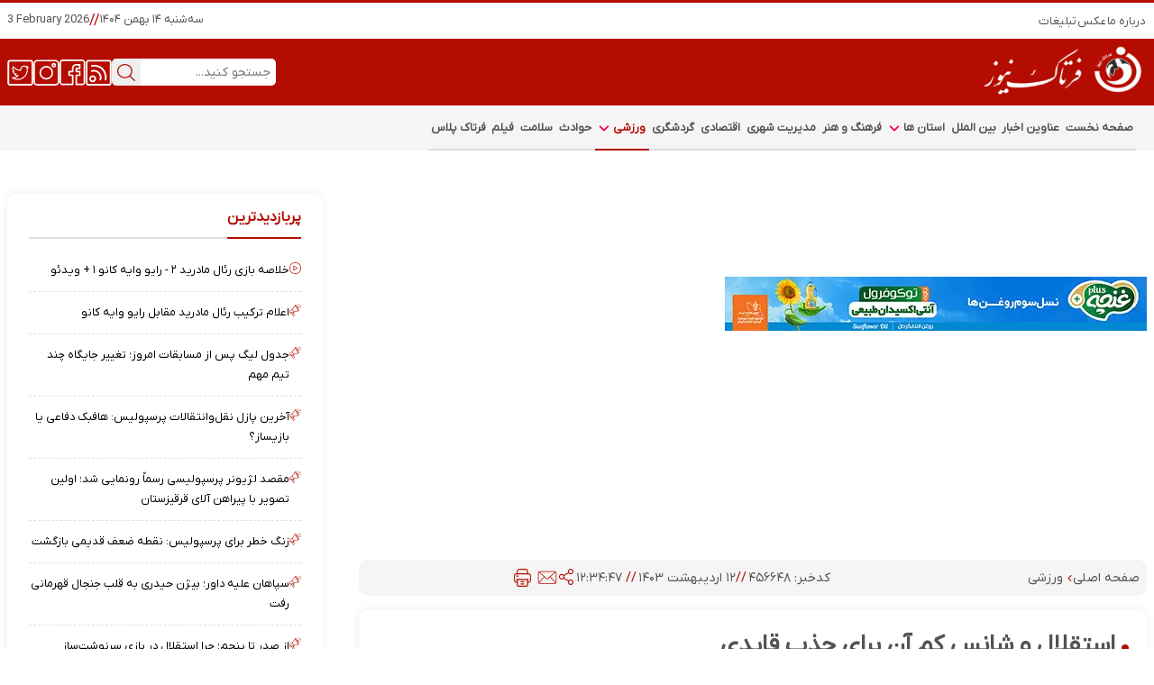

--- FILE ---
content_type: text/html; charset=UTF-8
request_url: https://www.fartaknews.com/%D8%A8%D8%AE%D8%B4-%D9%88%D8%B1%D8%B2%D8%B4%DB%8C-7/456648-%D8%A7%D8%B3%D8%AA%D9%82%D9%84%D8%A7%D9%84-%D8%B4%D8%A7%D9%86%D8%B3-%DA%A9%D9%85-%D8%A2%D9%86-%D8%A8%D8%B1%D8%A7%DB%8C-%D8%AC%D8%B0%D8%A8-%D9%82%D8%A7%DB%8C%D8%AF%DB%8C
body_size: 40847
content:

<!doctype html>
<!--[if IE 9]><html class="ie ie9 lte9 dir-rtl lang-fa os-osx" lang="fa" data-ng-app="aasaamApp" dir="rtl"><![endif]-->
<!--[if (gt IE 9)|!(IE)]><!-->
<html class="dir-rtl lang-fa browser-chrome browser-chrome-131 os-osx" lang="fa" data-ng-app="aasaamApp" dir="rtl"><!--<![endif]-->

<head prefix="og: http://ogp.me/ns# fb: http://ogp.me/ns/fb#">
  <meta name="viewport" content="width=device-width, initial-scale=1">
  <meta charset="utf-8">
  <title> استقلال و شانس کم آن برای جذب قایدی

</title>
    <meta property="og:title" content=" استقلال و شانس کم آن برای جذب قایدی

">
  <meta property="og:site_name" content="پایگاه خبری تحلیلی فرتاک نیوز">
      <link rel="amphtml" href="https://www.fartaknews.com/fa/amp/news-456648">
      <meta name="keywords" content="استقلال,مهدی قایدی">
      <meta name="description" content="سایت ترانسفر مارکت گزارش داد قیمت مهدی قایدی در بازار نقل و انتقالات ۵۰۰ هزار دلار گران‌تر شده است.

">
    <meta property="og:description" content="سایت ترانسفر مارکت گزارش داد قیمت مهدی قایدی در بازار نقل و انتقالات ۵۰۰ هزار دلار گران‌تر شده است.

">
            <meta property="og:type" content="article">
          <meta property="og:url" content="https://www.fartaknews.com/بخش-%D9%88%D8%B1%D8%B2%D8%B4%DB%8C-7/456648-%D8%A7%D8%B3%D8%AA%D9%82%D9%84%D8%A7%D9%84-%D8%B4%D8%A7%D9%86%D8%B3-%DA%A9%D9%85-%D8%A2%D9%86-%D8%A8%D8%B1%D8%A7%DB%8C-%D8%AC%D8%B0%D8%A8-%D9%82%D8%A7%DB%8C%D8%AF%DB%8C">
          <meta property="og:image" content="https://cdn.fartaknews.com/thumbnail/BK6HKYKsOzM4/UzAzk2rXQgyoUFsRvy-RrW0GCLPUFmP0Z4RewB091aDNfpSh84HBADagInld1OZ6/33.jpg">
              <!-- fav icon -->
      <link href="https://assets.fartaknews.com/favicon.ico" type="image/x-icon" rel="icon" />
      <link href="https://assets.fartaknews.com/favicon.ico" type="image/x-icon" rel="shortcut icon" />
      <!-- apple touch fav icon -->
      <link rel="icon" type="image/png" sizes="16x16" href="/favicon-16x16.png">
      <link rel="icon" type="image/png" sizes="32x32" href="/favicon-32x32.png">
      <link rel="icon" type="image/png" sizes="96x96" href="/favicon-96x96.png">
      <!-- For iOS - Apple Touch Icon -->
      <link rel="apple-touch-icon" sizes="120x120" href="/apple-touch-icon-120x120.png">
      <link rel="apple-touch-icon" sizes="152x152" href="/apple-touch-icon-152x152.png">
      <link rel="apple-touch-icon" sizes="180x180" href="/apple-touch-icon-180x180.png">
      <!-- For Android -->
      <link rel="icon" sizes="192x192" href="/icon-192x192.png">
    
  
      <link href="https://www.fartaknews.com/بخش-%D9%88%D8%B1%D8%B2%D8%B4%DB%8C-7/456648-%D8%A7%D8%B3%D8%AA%D9%82%D9%84%D8%A7%D9%84-%D8%B4%D8%A7%D9%86%D8%B3-%DA%A9%D9%85-%D8%A2%D9%86-%D8%A8%D8%B1%D8%A7%DB%8C-%D8%AC%D8%B0%D8%A8-%D9%82%D8%A7%DB%8C%D8%AF%DB%8C" rel="canonical">

              <link rel="stylesheet" href="https://assets.fartaknews.com/_v2/css/main_news_rtl.css?v=86affe28">
        <meta name="robots" content="max-image-preview:large">
<meta name="theme-color" content="#B40C00" /><meta name="twitter:card" content="summary" /> 
<meta name="twitter:site" content="https://www.fartaknews.com/بخش-%D9%88%D8%B1%D8%B2%D8%B4%DB%8C-7/456648-%D8%A7%D8%B3%D8%AA%D9%82%D9%84%D8%A7%D9%84-%D8%B4%D8%A7%D9%86%D8%B3-%DA%A9%D9%85-%D8%A2%D9%86-%D8%A8%D8%B1%D8%A7%DB%8C-%D8%AC%D8%B0%D8%A8-%D9%82%D8%A7%DB%8C%D8%AF%DB%8C" /> 
<meta name="twitter:title" content=" استقلال و شانس کم آن برای جذب قایدی

" /> 
<meta name="twitter:description" content="سایت ترانسفر مارکت گزارش داد قیمت مهدی قایدی در بازار نقل و انتقالات ۵۰۰ هزار دلار گران‌تر شده است.

" />     <link rel="preload" href="https://assets.fartaknews.com/_v2/fonts/IRANYekanX-Regular.woff2" as="font" type="font/woff2" crossorigin>
                          <link fetchpriority="high"  rel="preload" href="https://cdn.fartaknews.com/thumbnail/BK6HKYKsOzM4/p_IUuvJQB-2mJilBKQWxvj1X0IDqLxtDyUgzRGJxjc1cGZ3vM-iFJE_oBnIHmGAlbIrI-F_GqBAJdFXUUYjjlsD0dLV3xuLqQHS3XWZxFj5ABC56oWB6ItMPFLU_ZjmO/33.jpg" as="image">
        <script>
    var socketAccess = 'of6h3anjv7sqdk1d4e0rudqcu7';
    var refereData = {"type":0,"referer":null};
    var modelHits = {"8":["1024092"]};
    var pageRefereData = "\/";
    var uHash = 'xIHxwz';
    var i18n = new Array();
    var masterConfig = {"domain":"fartaknews.com","v":"86affe28","lang":"fa","blackHoleToken":"AAAAAhQDBgARIGM5ZGFhZWZlMTg0ZDM5ZjBhZmFjYjk3ZWYyZjhkZWY4BgERIDYwNTU0NGZiYmZhM2E1MjQ1ZDRkZjRjYTQ5OTU5OWE5BgIRIGQxOThjNzgwNjBjZDVhNTRjYmM4NWEzOTViNjMxYTQ3","dir":"rtl","ajaxGeneration":true,"baseUrl":"\/","u":null,"wss":"1338b09af5432746090e7d929b4af7c4","debug":false};
    var currentTime = new Date('Tue, 03 Feb 2026 02:53:00 +0000');
    var isAdverHolderMode = false;
      </script>
            <script defer src="https://assets.fartaknews.com/_v2/lib/js/frameworks-news.min.js?v=86affe28"></script>
                            <script defer src="https://assets.fartaknews.com/_v2/js/main-news.min.js?v=86affe28"></script>
            </head>
<body class="default">
  <style>
 @media screen and (max-width:980px) {.header_middle_container {gap: 18px;}}

#inline_element3,#inline_0st {    width: 100%;    display: block;    clear: both;}
.editor_section .editor_list{  padding: 0;}
.inline_audio audio {width: 100%;}
@media only screen and (min-width: 600px) {  .pelikan_cnt {    display: none;  }}

.landing_news ul li:first-child {padding-top:8px !important}
.header_section .header_title {  margin-bottom: -2px;}
.pelikan_cnt .pelikan_notic{padding: 4px 0;}
.header_middle_zxc {margin:auto}
.last_news_section  .header_section {margin-bottom: 0 !important;  }

@media screen and (min-width: 880px) {
  #nav_toggle li:nth-child(4):hover .sub_menu li a { font-size: .7rem !important; }
}

@media screen and (min-width: 1225px) and (max-width: 1269px) {#nav_toggle li a {  font-size: .75rem; }}
#echo_detail  >div >p:first-child  {      display: inline !important;}
iframe {        width: 100%;        height: auto;        aspect-ratio: 16/9;    }

.text_adv .zxc {flex-wrap:wrap;}


#advix1_cofe {min-height: 44px;}
#adx-1517 {min-height: 255px;}
#adx-1519 {min-height: 269px;}
#tavoos_video_native-4187 {min-height: 307px;}
#adx-1521 {min-height: 269px;}
#tavoos_video_native-9144 {min-height: 265px;}

@media screen and (min-width: 880px) {
#advix1_cofe {min-height: 60px;}
#adx-1517 {min-height: unset;}
#adx-1518 {min-height: 166px;}
#adx-1519 {min-height: unset;}
#adx-1520 {min-height: 311px;}
#tavoos_video_native-4187 {min-height: 301px;}
#adx-1521 {min-height: unset;}
#adx-1522 {min-height: 290px;}
#tavoos_video_native-9144 {min-height: 250px;}
}

</style><script>
	var categoryIds = ["7","21","83"]</script>
<!-- START MAIN-HEADER -->
<!-- HEADER -->
<header class="main_header noprint">
	<!-- HEADER TOP PART -->
	<div class="header_top">
		<div class="main_wrapper">
			<div class="header_top_container">
				<div class="header_top_right">
					<!-- TINY MENU -->
					<div class="tiny_menu">
						
  <ul class="header_tiny_menu">
          <li class=" tiny_item" >
        <a target="_blank" title=" درباره ما" href="/صفحه-%D8%AF%D8%B1%D8%A8%D8%A7%D8%B1%D9%87-%D9%85%D8%A7-57">
           درباره ما        </a>
      </li>
          <li class=" tiny_item" >
        <a target="_blank" title=" عکس" href="/بخش-%D8%B9%DA%A9%D8%B3-11">
           عکس        </a>
      </li>
          <li class=" tiny_item" >
        <a target="_blank" title=" تبلیغات" href="/صفحه-%D8%AA%D8%A8%D9%84%DB%8C%D8%BA%D8%A7%D8%AA-70">
           تبلیغات        </a>
      </li>
      </ul>
					</div>
				</div>
				<div class="top_header_left">
					<!-- DATE -->
					<div class="header_date">
						<span class="persian_time">
  <time datetime="2026-02-03T02:53:00+00:00" data-calendar-georgian="سه‌شنبه ۱۴ بهمن ۱۴۰۴" >سه‌شنبه ۱۴ بهمن ۱۴۰۴</time></span>
<span class="time_separator">
  //
</span>
<span class="georgian_time" dir="ltr">
  <time datetime="2026-02-03T02:53:00+00:00" data-calendar-persian=" 14 Bahman 1404" > 3 February 2026</time></span>					<!-- END OF DATE -->
					</div>
				</div>
			</div>
		</div>
	</div>
	<!-- HEADER middle PART -->
	<div class="header_middle_part">
		<div class="main_wrapper">
			<div class="header_middle_container">
				<div class="header_middle_right">
					<!-- LOGO -->
					<div class="header_logo" >
						<a href="/" title="فرتاک نیوز">
							<img src="/images/fartaklogo.png" alt="فرتاک نیوز" width="190" height="68" />
						</a>
					</div>
				</div>
				<div class="header_middle_zxc">
					<!------------ POSITION C0 ------------>
						<div class="zxc">
												</div>
					<!------------ POSITION C0 --------->
				</div>
				<div class="header_middle_left">
					<!-- SEARCH -->
					<button title="menu" class="show_menu" aria-label="menu">
						منو
						<svg xmlns="http://www.w3.org/2000/svg" aria-hidden="true" role="img" width="28" height="28"
							preserveAspectRatio="xMidYMid meet" viewBox="0 0 20 20">
							<path fill="#fff"
								d="M2 4.75A.75.75 0 0 1 2.75 4h14.5a.75.75 0 0 1 0 1.5H2.75A.75.75 0 0 1 2 4.75Zm0 5A.75.75 0 0 1 2.75 9h14.5a.75.75 0 0 1 0 1.5H2.75A.75.75 0 0 1 2 9.75ZM2.75 14a.75.75 0 0 0 0 1.5h14.5a.75.75 0 0 0 0-1.5H2.75Z" />
						</svg>
					</button>
					<div class="search_box">
						<button id="click_to_search" aria-label="search" >
  <svg width="20" height="19" viewBox="0 0 20 19" fill="none" xmlns="http://www.w3.org/2000/svg">
    <g>
      <path d="M19.8107 17.9663L14.647 13.1392C15.9992 11.7435 16.8301 9.89775 16.8301 7.86665C16.8294 3.52174 13.0623 0 8.41496 0C3.76762 0 0.000488281 3.52174 0.000488281 7.86665C0.000488281 12.2116 3.76762 15.7333 8.41496 15.7333C10.4229 15.7333 12.2646 15.0735 13.7112 13.9766L18.8949 18.8227C19.1475 19.0591 19.5576 19.0591 19.8101 18.8227C20.0633 18.5864 20.0633 18.2027 19.8107 17.9663ZM8.41496 14.523C4.4828 14.523 1.29517 11.5428 1.29517 7.86665C1.29517 4.19046 4.4828 1.21033 8.41496 1.21033C12.3471 1.21033 15.5347 4.19046 15.5347 7.86665C15.5347 11.5428 12.3471 14.523 8.41496 14.523Z" fill="#B40C00"/>
    </g>
  </svg>
</button>
<form action="/newsstudios/search">
    <input  name="q"  type="text" value="" placeholder="جستجو کنید...">
  </form>
					</div>
					<!-- END OF SEARCH -->
					<div class="social_icons">
						<ul class="social">
  <li class="rss_social">
    <a class="social_btn rss" title="فید" href="/fa/feeds/?p=Y2F0ZWdvcmllcz03">
      <svg width="29" height="29" viewBox="0 0 29 29" fill="none" xmlns="http://www.w3.org/2000/svg">
        <path d="M25.9012 0.438965H3.05239C2.29517 0.439822 1.56921 0.741007 1.03377 1.27644C0.498331 1.81188 0.197146 2.53785 0.196289 3.29507V26.1439C0.197146 26.9011 0.498331 27.6271 1.03377 28.1625C1.56921 28.698 2.29517 28.9992 3.05239 29H25.9012C26.6585 28.9992 27.3844 28.698 27.9199 28.1625C28.4553 27.6271 28.7565 26.9011 28.7573 26.1439V3.29507C28.7565 2.53785 28.4553 1.81188 27.9199 1.27644C27.3844 0.741007 26.6585 0.439822 25.9012 0.438965ZM26.8533 26.1439C26.853 26.3963 26.7526 26.6383 26.5741 26.8168C26.3956 26.9952 26.1536 27.0956 25.9012 27.0959H3.05239C2.79999 27.0956 2.55801 26.9952 2.37954 26.8168C2.20106 26.6383 2.10066 26.3963 2.10036 26.1439V3.29507C2.10066 3.04267 2.20106 2.80069 2.37954 2.62221C2.55801 2.44374 2.79999 2.34334 3.05239 2.34303H25.9012C26.1536 2.34334 26.3956 2.44374 26.5741 2.62221C26.7526 2.80069 26.853 3.04267 26.8533 3.29507V26.1439Z" fill="white"/>
        <path d="M7.81254 17.5756C7.05936 17.5756 6.32309 17.7989 5.69685 18.2174C5.0706 18.6358 4.5825 19.2306 4.29427 19.9264C4.00604 20.6223 3.93063 21.388 4.07757 22.1267C4.22451 22.8654 4.5872 23.5439 5.11977 24.0765C5.65235 24.6091 6.3309 24.9718 7.0696 25.1187C7.80831 25.2656 8.574 25.1902 9.26985 24.902C9.96569 24.6138 10.5604 24.1257 10.9789 23.4994C11.3973 22.8732 11.6207 22.1369 11.6207 21.3837C11.6195 20.3741 11.2179 19.4062 10.504 18.6923C9.7901 17.9783 8.82216 17.5768 7.81254 17.5756ZM7.81254 23.2878C7.43595 23.2878 7.06781 23.1761 6.75469 22.9669C6.44157 22.7577 6.19752 22.4603 6.0534 22.1124C5.90929 21.7645 5.87158 21.3816 5.94505 21.0123C6.01852 20.6429 6.19987 20.3036 6.46615 20.0374C6.73244 19.7711 7.07172 19.5897 7.44107 19.5162C7.81042 19.4428 8.19327 19.4805 8.54119 19.6246C8.88911 19.7687 9.18649 20.0128 9.39571 20.3259C9.60493 20.639 9.71661 21.0071 9.71661 21.3837C9.71615 21.8886 9.5154 22.3726 9.15841 22.7296C8.80143 23.0866 8.31739 23.2873 7.81254 23.2878Z" fill="white"/>
        <path d="M6.58345 11.9043C6.34181 11.9778 6.13926 12.1442 6.02035 12.3671C5.90144 12.5899 5.87592 12.8508 5.94939 13.0924C6.02287 13.3341 6.18933 13.5366 6.41215 13.6555C6.63497 13.7744 6.8959 13.8 7.13753 13.7265C8.29534 13.3739 9.52721 13.3427 10.7014 13.6362C11.8756 13.9296 12.9479 14.5367 13.8037 15.3925C14.6595 16.2483 15.2666 17.3207 15.5601 18.4949C15.8535 19.669 15.8223 20.9009 15.4697 22.0587C15.3963 22.3003 15.4218 22.5613 15.5407 22.7841C15.6596 23.0069 15.8622 23.1734 16.1038 23.2468C16.3454 23.3203 16.6064 23.2948 16.8292 23.1759C17.052 23.057 17.2185 22.8544 17.2919 22.6128C17.7446 21.1248 17.7844 19.5418 17.4071 18.033C17.0298 16.5241 16.2496 15.1462 15.1498 14.0464C14.05 12.9467 12.6721 12.1665 11.1633 11.7891C9.65442 11.4118 8.07142 11.4516 6.58345 11.9043Z" fill="white"/>
        <path d="M18.7126 9.31785C17.0718 7.91933 15.1361 6.9098 13.0502 6.36473C10.9643 5.81967 8.78223 5.75318 6.66703 6.17023C6.41974 6.22154 6.20296 6.36898 6.06437 6.58013C5.92579 6.79127 5.87676 7.04882 5.92806 7.29611C5.97937 7.5434 6.12681 7.76019 6.33796 7.89877C6.5491 8.03735 6.80665 8.08639 7.05394 8.03508C8.87885 7.69005 10.7576 7.75388 12.5548 8.22196C14.3521 8.69004 16.0233 9.55073 17.4481 10.7421C18.9415 12.2023 20.0592 14.0025 20.7055 15.9886C21.3519 17.9748 21.5077 20.088 21.1597 22.1475C21.1146 22.3929 21.1676 22.6463 21.3075 22.853C21.4473 23.0597 21.6627 23.2032 21.9073 23.2527C22.1519 23.3022 22.4062 23.2536 22.6153 23.1175C22.8245 22.9814 22.9718 22.7686 23.0257 22.5249C23.4511 20.1385 23.2799 17.684 22.5274 15.3798C21.7749 13.0756 20.4644 10.9932 18.7126 9.31785Z" fill="white"/>
      </svg>
    </a>
  </li>
  <li class="facebook_social">
    <a class="social_btn facebook" href="https://www.facebook.com/fartaknews" title="فیسبوک">
      <svg width="29" height="29" viewBox="0 0 29 29" fill="none" xmlns="http://www.w3.org/2000/svg">
        <g>
          <path d="M25.0826 0H3.47848C1.56043 0 0 1.56043 0 3.47848V25.0825C0 27.0006 1.56043 28.561 3.47848 28.561H14.5516C15.0174 28.561 15.395 28.1834 15.395 27.7177V17.4921C15.395 17.0263 15.0174 16.6487 14.5516 16.6487H11.5203V14.2482H14.5516C15.0174 14.2482 15.395 13.8706 15.395 13.4049V9.9914C15.395 8.14408 16.8979 6.64117 18.7452 6.64117H21.6701V9.04169H18.7452C18.2216 9.04169 17.7955 9.46782 17.7955 9.99146V13.4049C17.7955 13.8707 18.1731 14.2483 18.6389 14.2483H21.6702V16.6488H18.6389C18.1731 16.6488 17.7955 17.0264 17.7955 17.4921V27.7178C17.7955 28.1835 18.1731 28.5611 18.6389 28.5611H25.0826C27.0006 28.561 28.561 27.0006 28.561 25.0826V3.47848C28.561 1.56043 27.0006 0 25.0826 0ZM26.8744 25.0826C26.8744 26.0706 26.0706 26.8744 25.0825 26.8744H19.4821H19.4821V18.3354H22.5134C22.9791 18.3354 23.3567 17.9578 23.3567 17.4921V13.4049C23.3567 12.9392 22.9791 12.5616 22.5134 12.5616H19.4821V10.7284H22.5134C22.9791 10.7284 23.3567 10.3508 23.3567 9.88502V5.79789C23.3567 5.33216 22.9791 4.95456 22.5134 4.95456H18.7452C15.9679 4.95456 13.7083 7.21412 13.7083 9.99146V12.5616H10.677C10.2112 12.5616 9.83365 12.9392 9.83365 13.4049V17.4921C9.83365 17.9578 10.2112 18.3354 10.677 18.3354H13.7083V26.8744H3.47848C2.49044 26.8744 1.68661 26.0706 1.68661 25.0825V3.47848C1.68661 2.49044 2.49039 1.68661 3.47848 1.68661H25.0825C26.0705 1.68661 26.8744 2.49039 26.8744 3.47848V25.0826Z" fill="white"/>
        </g>
      </svg>
    </a>
  </li>
  <li class="insta_social">
    <a class="social_btn insta" href="https://www.instagram.com/fartaknews" title="اینستاگرام">
      <svg width="29" height="29" viewBox="0 0 29 29" fill="none" xmlns="http://www.w3.org/2000/svg">
        <path d="M4.26529 29H24.4588C26.7658 29 28.6426 27.1232 28.6426 24.8163V4.62271C28.6426 2.31577 26.7658 0.438965 24.4588 0.438965H4.26529C1.95835 0.438965 0.081543 2.31577 0.081543 4.62271V24.8163C0.081543 27.1232 1.95835 29 4.26529 29ZM1.75504 4.62271C1.75504 3.23859 2.88117 2.11246 4.26529 2.11246H24.4588C25.843 2.11246 26.9691 3.23859 26.9691 4.62271V24.8163C26.9691 26.2004 25.843 27.3265 24.4588 27.3265H4.26529C2.88117 27.3265 1.75504 26.2004 1.75504 24.8163V4.62271Z" fill="white"/>
        <path d="M14.3623 22.2502C18.5147 22.2502 21.893 18.8718 21.893 14.7194C21.893 10.5671 18.5147 7.18869 14.3623 7.18869C10.2099 7.18869 6.83154 10.5671 6.83154 14.7194C6.83154 18.8718 10.2099 22.2502 14.3623 22.2502ZM14.3623 8.86219C17.5921 8.86219 20.2195 11.4897 20.2195 14.7194C20.2195 17.9492 17.5921 20.5767 14.3623 20.5767C11.1325 20.5767 8.50504 17.9492 8.50504 14.7194C8.50504 11.4897 11.1325 8.86219 14.3623 8.86219Z" fill="white"/>
        <path d="M22.7295 8.86229C24.1136 8.86229 25.2397 7.73617 25.2397 6.35205C25.2397 4.96792 24.1136 3.8418 22.7295 3.8418C21.3454 3.8418 20.2192 4.96792 20.2192 6.35205C20.2192 7.73617 21.3454 8.86229 22.7295 8.86229ZM22.7295 5.5153C23.1908 5.5153 23.5662 5.89074 23.5662 6.35205C23.5662 6.81335 23.1908 7.18879 22.7295 7.18879C22.2682 7.18879 21.8927 6.81335 21.8927 6.35205C21.8927 5.89074 22.2682 5.5153 22.7295 5.5153Z" fill="white"/>
      </svg>
    </a>
  </li>
  <li class="twitter_social">
    <a class="social_btn twt" href="https://twitter.com/fartaknews" title="توییتر">
      <svg width="29" height="29" viewBox="0 0 29 29" fill="none" xmlns="http://www.w3.org/2000/svg">
        <path d="M25.9823 0.438965H3.13345C2.37623 0.439822 1.65026 0.741007 1.11482 1.27644C0.579386 1.81188 0.2782 2.53785 0.277344 3.29507V26.1439C0.2782 26.9011 0.579386 27.6271 1.11482 28.1625C1.65026 28.698 2.37623 28.9992 3.13345 29H25.9823C26.7395 28.9992 27.4655 28.698 28.0009 28.1625C28.5363 27.6271 28.8375 26.9011 28.8384 26.1439V3.29507C28.8375 2.53785 28.5363 1.81188 28.0009 1.27644C27.4655 0.741007 26.7395 0.439822 25.9823 0.438965ZM26.9343 26.1439C26.934 26.3963 26.8336 26.6383 26.6551 26.8168C26.4767 26.9952 26.2347 27.0956 25.9823 27.0959H3.13345C2.88105 27.0956 2.63907 26.9952 2.46059 26.8168C2.28212 26.6383 2.18172 26.3963 2.18141 26.1439V3.29507C2.18172 3.04267 2.28212 2.80069 2.46059 2.62221C2.63907 2.44374 2.88105 2.34334 3.13345 2.34303H25.9823C26.2347 2.34334 26.4767 2.44374 26.6551 2.62221C26.8336 2.80069 26.934 3.04267 26.9343 3.29507V26.1439Z" fill="white"/>
        <path d="M24.0783 8.70335L22.3601 8.47702L22.8086 6.80308L20.7958 7.34247C20.1524 6.96128 19.4218 6.76096 18.667 6.76096C16.3602 6.76096 14.4833 8.63783 14.4833 10.9447V11.4874C11.604 11.3308 8.95361 9.96486 7.14385 7.68545L6.67594 7.09609L6.24812 7.71508C6.07874 7.96001 5.93507 8.22411 5.82089 8.49968C5.466 9.35648 5.40309 10.2821 5.63916 11.1768C5.77789 11.7032 6.02034 12.1992 6.34516 12.6327L5.68201 12.7919L5.81217 13.3344C6.15806 14.7746 7.21591 15.8949 8.57403 16.3435L7.92191 17.107L8.3461 17.4693C8.98979 18.019 9.78281 18.3595 10.6171 18.451C9.4728 19.291 8.08287 19.7545 6.63643 19.7545C6.31684 19.7545 5.99318 19.7314 5.67431 19.6858L5.0376 19.5947V20.5342L5.27715 20.7007C7.1562 22.0062 9.36226 22.6964 11.6569 22.6964C14.647 22.6964 17.4579 21.5321 19.5722 19.4178C21.6864 17.3036 22.8508 14.4926 22.8508 11.5025V10.9447C22.8508 10.7479 22.837 10.551 22.8097 10.3567L24.0783 8.70335ZM21.6722 10.323C21.7139 10.526 21.7351 10.7352 21.7351 10.9447V11.5025C21.7351 17.0597 17.214 21.5807 11.6569 21.5807C10.2969 21.5807 8.97134 21.3115 7.74178 20.7922C9.62011 20.5255 11.3494 19.5846 12.6015 18.1207L12.9369 17.7285L12.3249 17.1167L12.0025 17.218C11.7017 17.3124 11.3889 17.3602 11.0728 17.3602C10.5277 17.3602 9.9949 17.2151 9.52786 16.9446L10.7472 15.517L9.6557 15.4312C8.50793 15.341 7.52838 14.6297 7.07601 13.6046L8.65465 13.2257L7.76836 12.5138C6.73231 11.6812 6.34821 10.256 6.81584 9.01698C8.93357 11.3157 11.8869 12.6182 15.0411 12.6182H15.5989V10.9447C15.5989 9.2529 16.9754 7.87662 18.667 7.87662C19.2853 7.87662 19.881 8.05966 20.3901 8.40584L20.6014 8.54951L21.2309 8.38085L20.9531 9.4172L22.0168 9.55724L21.6209 10.0732L21.6722 10.323Z" fill="white"/>
      </svg>
    </a>
  </li>
  <!-- <li class="linkedin_social">
    <span class="social_btn linkedin" >
      <svg width="29" height="29" viewBox="0 0 29 29" fill="none" xmlns="http://www.w3.org/2000/svg">
        <path d="M25.6463 0.438965H3.23994C1.54312 0.438965 0.162598 1.81949 0.162598 3.51631V25.9226C0.162598 27.6195 1.54312 29 3.23994 29H25.6463C27.3432 29 28.7236 27.6195 28.7236 25.9226V3.51631C28.7236 1.81949 27.3432 0.438965 25.6463 0.438965ZM27.0501 25.9226C27.0501 26.6967 26.4204 27.3265 25.6463 27.3265H3.23994C2.46589 27.3265 1.8361 26.6967 1.8361 25.9226V3.51631C1.8361 2.74226 2.46589 2.11246 3.23994 2.11246H25.6463C26.4204 2.11246 27.0501 2.74226 27.0501 3.51631V25.9226Z" fill="white"/>
        <path d="M8.98612 11.8634H5.61975C5.23488 11.8634 4.92285 12.1826 4.92285 12.5763V23.5269C4.92285 23.9206 5.23488 24.2398 5.61975 24.2398H8.98612C9.371 24.2398 9.68303 23.9206 9.68303 23.5269V12.5763C9.68303 12.1826 9.37105 11.8634 8.98612 11.8634ZM8.28922 22.8139H6.31666V13.2893H8.28922V22.8139Z" fill="white"/>
        <path d="M18.7989 11.8634C18.0099 11.8634 17.2399 12.0389 16.5426 12.37C16.4521 12.0768 16.1734 11.8634 15.8436 11.8634H12.317C11.9138 11.8634 11.5869 12.1826 11.5869 12.5763V23.5269C11.5869 23.9206 11.9138 24.2398 12.317 24.2398H15.8436C16.2468 24.2398 16.5737 23.9206 16.5737 23.5269V17.16C16.5737 16.5192 17.1074 15.998 17.7635 15.998C18.4195 15.998 18.9533 16.5192 18.9533 17.16V23.5269C18.9533 23.9206 19.2802 24.2398 19.6834 24.2398H23.2333C23.6365 24.2398 23.9634 23.9206 23.9634 23.5269V16.9066C23.9633 14.1257 21.6466 11.8634 18.7989 11.8634ZM22.5032 22.8139H20.4134V17.16C20.4134 15.733 19.2246 14.5721 17.7634 14.5721C16.3022 14.5721 15.1135 15.733 15.1135 17.16V22.8139H13.047V13.2893H15.1135V13.6791C15.1135 13.9603 15.2828 14.2152 15.5456 14.33C15.8084 14.4447 16.1158 14.3979 16.3304 14.2104C17.0102 13.6164 17.8868 13.2893 18.7989 13.2893C20.8415 13.2893 22.5032 14.912 22.5032 16.9065V22.8139Z" fill="white"/>
        <path d="M7.30294 5.19913C5.99054 5.19913 4.92285 6.26682 4.92285 7.57921C4.92285 8.89161 5.99054 9.9593 7.30294 9.9593C8.61533 9.9593 9.68303 8.89161 9.68303 7.57921C9.68303 6.26682 8.61529 5.19913 7.30294 5.19913ZM7.30294 8.56546C6.75908 8.56546 6.31664 8.12303 6.31664 7.57917C6.31664 7.03531 6.75908 6.59287 7.30294 6.59287C7.8468 6.59287 8.28923 7.03531 8.28923 7.57917C8.28923 8.12303 7.84675 8.56546 7.30294 8.56546Z" fill="white"/>
      </svg>
    </span>
  </li> -->
  
</ul>
					</div>
				</div>
			</div>
		</div>
	</div>
	<div class="header_bottom_part">
		<div class="main_wrapper">
			<!-- MAIN MENU -->
			<div class="main_nav">
				<nav class="main_menu">
					


  
      <ul id="nav_toggle" itemscope="" itemtype="http://schema.org/SiteNavigationElement">
      
        <li class="item" >
          <a class="item hvr-underline" href="/" title="صفحه نخست">
            صفحه نخست          </a>
                            </li>
      
        <li class="item" >
          <a class="item hvr-underline" href="/بخش-%D8%A7%D8%AE%D8%A8%D8%A7%D8%B1-2" title=" عناوین اخبار">
             عناوین اخبار          </a>
                            </li>
      
        <li class="item" >
          <a class="item hvr-underline" href="/بخش-%D8%A8%DB%8C%D9%86-%D8%A7%D9%84%D9%85%D9%84%D9%84-66" title="بین الملل">
            بین الملل          </a>
                            </li>
      
        <li class="item" >
          <a class="item hvr-underline" href="/بخش-%D8%A7%D8%B3%D8%AA%D8%A7%D9%86-%D9%87%D8%A7-10" title=" استان ها">
             استان ها          </a>
                      <svg class="menu_child submenu_mobile_icn" xmlns="http://www.w3.org/2000/svg" aria-hidden="true" role="img" width="14" height="14" preserveAspectRatio="xMidYMid meet" viewBox="0 0 384 512"><path fill="#f60036" d="M192 384c-8.188 0-16.38-3.125-22.62-9.375l-160-160c-12.5-12.5-12.5-32.75 0-45.25s32.75-12.5 45.25 0L192 306.8l137.4-137.4c12.5-12.5 32.75-12.5 45.25 0s12.5 32.75 0 45.25l-160 160C208.4 380.9 200.2 384 192 384z"/>
            </svg>
                    
      <ul class="sub_menu" itemscope="" itemtype="http://schema.org/SiteNavigationElement">
      
        <li class="item" >
          <a class="item hvr-underline" href="/بخش-%D8%A2%D8%B0%D8%B1%D8%A8%D8%A7%DB%8C%D8%AC%D8%A7%D9%86-%D8%B4%D8%B1%D9%82%DB%8C-24" title=" آذربایجان شرقی">
             آذربایجان شرقی          </a>
                            </li>
      
        <li class="item" >
          <a class="item hvr-underline" href="/بخش-%D8%A2%D8%B0%D8%B1%D8%A8%D8%A7%DB%8C%D8%AC%D8%A7%D9%86-%D8%BA%D8%B1%D8%A8%DB%8C-25" title=" آذربایجان غربی">
             آذربایجان غربی          </a>
                            </li>
      
        <li class="item" >
          <a class="item hvr-underline" href="/بخش-%D8%A7%D8%B1%D8%AF%D8%A8%DB%8C%D9%84-26" title=" اردبیل">
             اردبیل          </a>
                            </li>
      
        <li class="item" >
          <a class="item hvr-underline" href="/بخش-%D8%A7%D8%B5%D9%81%D9%87%D8%A7%D9%86-27" title=" اصفهان">
             اصفهان          </a>
                            </li>
      
        <li class="item" >
          <a class="item hvr-underline" href="/بخش-%D8%A7%D9%84%D8%A8%D8%B1%D8%B2-28" title=" البرز">
             البرز          </a>
                            </li>
      
        <li class="item" >
          <a class="item hvr-underline" href="/بخش-%D8%A7%DB%8C%D9%84%D8%A7%D9%85-29" title=" ایلام">
             ایلام          </a>
                            </li>
      
        <li class="item" >
          <a class="item hvr-underline" href="/بخش-%D8%A8%D9%88%D8%B4%D9%87%D8%B1-30" title=" بوشهر">
             بوشهر          </a>
                            </li>
      
        <li class="item" >
          <a class="item hvr-underline" href="/بخش-%D8%AA%D9%87%D8%B1%D8%A7%D9%86-31" title=" تهران">
             تهران          </a>
                            </li>
      
        <li class="item" >
          <a class="item hvr-underline" href="/بخش-%DA%86%D9%87%D8%A7%D8%B1%D9%85%D8%AD%D8%A7%D9%84-%D8%A8%D8%AE%D8%AA%DB%8C%D8%A7%D8%B1%DB%8C-32" title=" چهارمحال و بختیاری">
             چهارمحال و بختیاری          </a>
                            </li>
      
        <li class="item" >
          <a class="item hvr-underline" href="/بخش-%D8%AE%D8%B1%D8%A7%D8%B3%D8%A7%D9%86-%D8%AC%D9%86%D9%88%D8%A8%DB%8C-33" title=" خراسان جنوبی">
             خراسان جنوبی          </a>
                            </li>
      
        <li class="item" >
          <a class="item hvr-underline" href="/بخش-%D8%AE%D8%B1%D8%A7%D8%B3%D8%A7%D9%86-%D8%B1%D8%B6%D9%88%DB%8C-34" title=" خراسان رضوی">
             خراسان رضوی          </a>
                            </li>
      
        <li class="item" >
          <a class="item hvr-underline" href="/بخش-%D8%AE%D8%B1%D8%A7%D8%B3%D8%A7%D9%86-%D8%B4%D9%85%D8%A7%D9%84%DB%8C-35" title=" خراسان شمالی">
             خراسان شمالی          </a>
                            </li>
      
        <li class="item" >
          <a class="item hvr-underline" href="/بخش-%D8%AE%D9%88%D8%B2%D8%B3%D8%AA%D8%A7%D9%86-36" title=" خوزستان">
             خوزستان          </a>
                            </li>
      
        <li class="item" >
          <a class="item hvr-underline" href="/بخش-%D8%B2%D9%86%D8%AC%D8%A7%D9%86-37" title=" زنجان">
             زنجان          </a>
                            </li>
      
        <li class="item" >
          <a class="item hvr-underline" href="/بخش-%D8%B3%D9%85%D9%86%D8%A7%D9%86-38" title=" سمنان">
             سمنان          </a>
                            </li>
      
        <li class="item" >
          <a class="item hvr-underline" href="/بخش-%D8%B3%DB%8C%D8%B3%D8%AA%D8%A7%D9%86-%D8%A8%D9%84%D9%88%DA%86%D8%B3%D8%AA%D8%A7%D9%86-39" title=" سیستان و بلوچستان">
             سیستان و بلوچستان          </a>
                            </li>
      
        <li class="item" >
          <a class="item hvr-underline" href="/بخش-%D9%81%D8%A7%D8%B1%D8%B3-40" title=" فارس">
             فارس          </a>
                            </li>
      
        <li class="item" >
          <a class="item hvr-underline" href="/بخش-%D9%82%D8%B2%D9%88%DB%8C%D9%86-41" title=" قزوین">
             قزوین          </a>
                            </li>
      
        <li class="item" >
          <a class="item hvr-underline" href="/بخش-%D9%82%D9%85-42" title=" قم">
             قم          </a>
                            </li>
      
        <li class="item" >
          <a class="item hvr-underline" href="/بخش-%DA%A9%D8%B1%D8%AF%D8%B3%D8%AA%D8%A7%D9%86-43" title=" کردستان">
             کردستان          </a>
                            </li>
      
        <li class="item" >
          <a class="item hvr-underline" href="/بخش-%DA%A9%D8%B1%D9%85%D8%A7%D9%86-44" title=" کرمان">
             کرمان          </a>
                            </li>
      
        <li class="item" >
          <a class="item hvr-underline" href="/بخش-%DA%A9%D8%B1%D9%85%D8%A7%D9%86%D8%B4%D8%A7%D9%87-45" title=" کرمانشاه">
             کرمانشاه          </a>
                            </li>
      
        <li class="item" >
          <a class="item hvr-underline" href="/بخش-%DA%A9%D9%87%DA%AF%DB%8C%D9%84%D9%88%DB%8C%D9%87-%D8%A8%D9%88%DB%8C%D8%B1%D8%A7%D8%AD%D9%85%D8%AF-46" title=" کهگیلویه و بویراحمد">
             کهگیلویه و بویراحمد          </a>
                            </li>
      
        <li class="item" >
          <a class="item hvr-underline" href="/بخش-%DA%AF%D9%84%D8%B3%D8%AA%D8%A7%D9%86-47" title=" گلستان">
             گلستان          </a>
                            </li>
      
        <li class="item" >
          <a class="item hvr-underline" href="/بخش-%DA%AF%DB%8C%D9%84%D8%A7%D9%86-48" title=" گیلان">
             گیلان          </a>
                            </li>
      
        <li class="item" >
          <a class="item hvr-underline" href="/بخش-%D9%84%D8%B1%D8%B3%D8%AA%D8%A7%D9%86-49" title=" لرستان">
             لرستان          </a>
                            </li>
      
        <li class="item" >
          <a class="item hvr-underline" href="/بخش-%D9%85%D8%A7%D8%B2%D9%86%D8%AF%D8%B1%D8%A7%D9%86-50" title=" مازندران">
             مازندران          </a>
                            </li>
      
        <li class="item" >
          <a class="item hvr-underline" href="/بخش-%D9%85%D8%B1%DA%A9%D8%B2%DB%8C-51" title=" مرکزی">
             مرکزی          </a>
                            </li>
      
        <li class="item" >
          <a class="item hvr-underline" href="/بخش-%D9%87%D8%B1%D9%85%D8%B2%DA%AF%D8%A7%D9%86-52" title=" هرمزگان">
             هرمزگان          </a>
                            </li>
      
        <li class="item" >
          <a class="item hvr-underline" href="/بخش-%D9%87%D9%85%D8%AF%D8%A7%D9%86-53" title=" همدان">
             همدان          </a>
                            </li>
      
        <li class="item" >
          <a class="item hvr-underline" href="/بخش-%DB%8C%D8%B2%D8%AF-54" title=" یزد">
             یزد          </a>
                            </li>
      
          </ul>

          </li>
      
        <li class="item" >
          <a class="item hvr-underline" href="/بخش-%D9%81%D8%B1%D9%87%D9%86%DA%AF-%D9%87%D9%86%D8%B1-4" title=" فرهنگ و هنر">
             فرهنگ و هنر          </a>
                            </li>
      
        <li class="item" >
          <a class="item hvr-underline" href="/بخش-%D9%85%D8%AF%DB%8C%D8%B1%DB%8C%D8%AA-%D8%B4%D9%87%D8%B1%DB%8C-5" title=" مدیریت شهری">
             مدیریت شهری          </a>
                            </li>
      
        <li class="item" >
          <a class="item hvr-underline" href="/بخش-%D8%A7%D9%82%D8%AA%D8%B5%D8%A7%D8%AF%DB%8C-6" title=" اقتصادی">
             اقتصادی          </a>
                            </li>
      
        <li class="item" >
          <a class="item hvr-underline" href="/بخش-%DA%AF%D8%B1%D8%AF%D8%B4%DA%AF%D8%B1%DB%8C-20" title=" گردشگری">
             گردشگری          </a>
                            </li>
      
        <li class='active' >
          <a class="item hvr-underline" href="/بخش-%D9%88%D8%B1%D8%B2%D8%B4%DB%8C-7" title=" ورزشی">
             ورزشی          </a>
                      <svg class="menu_child submenu_mobile_icn" xmlns="http://www.w3.org/2000/svg" aria-hidden="true" role="img" width="14" height="14" preserveAspectRatio="xMidYMid meet" viewBox="0 0 384 512"><path fill="#f60036" d="M192 384c-8.188 0-16.38-3.125-22.62-9.375l-160-160c-12.5-12.5-12.5-32.75 0-45.25s32.75-12.5 45.25 0L192 306.8l137.4-137.4c12.5-12.5 32.75-12.5 45.25 0s12.5 32.75 0 45.25l-160 160C208.4 380.9 200.2 384 192 384z"/>
            </svg>
                    
      <ul class="sub_menu" itemscope="" itemtype="http://schema.org/SiteNavigationElement">
      
        <li class="item" >
          <a class="item hvr-underline" href="/بخش-%D9%81%D9%88%D8%AA%D8%A8%D8%A7%D9%84-%D8%AE%D8%A7%D8%B1%D8%AC%DB%8C-81" title="فوتبال خارجی">
            فوتبال خارجی          </a>
                            </li>
      
        <li class="item" >
          <a class="item hvr-underline" href="/بخش-%D9%84%DB%8C%DA%AF-%DB%8C%DA%A9-%D8%A8%D8%B1%D8%AA%D8%B1-83" title="لیگ یک و برتر">
            لیگ یک و برتر          </a>
                            </li>
      
        <li class="item" >
          <a class="item hvr-underline" href="/بخش-%D9%84%DB%8C%DA%AF-%D8%AF%D9%88-%D8%B3%D9%87-84" title="لیگ دو و سه">
            لیگ دو و سه          </a>
                            </li>
      
        <li class="item" >
          <a class="item hvr-underline" href="/بخش-%D9%88%D8%B1%D8%B2%D8%B4-%D9%87%D8%A7%DB%8C-%D8%A2%D8%A8%DB%8C-85" title="ورزش های آبی">
            ورزش های آبی          </a>
                            </li>
      
        <li class="item" >
          <a class="item hvr-underline" href="/بخش-%DA%A9%D8%B4%D8%AA%DB%8C-%D9%88%D8%B2%D9%86%D9%87-%D8%A8%D8%B1%D8%AF%D8%A7%D8%B1%DB%8C-86" title="کشتی و وزنه برداری">
            کشتی و وزنه برداری          </a>
                            </li>
      
        <li class="item" >
          <a class="item hvr-underline" href="/بخش-%D9%88%D8%B1%D8%B2%D8%B4-%D9%87%D8%A7%DB%8C-%D8%B1%D8%B2%D9%85%DB%8C-87" title="ورزش های رزمی">
            ورزش های رزمی          </a>
                            </li>
      
        <li class="item" >
          <a class="item hvr-underline" href="/بخش-%D8%A8%D8%A7%D9%86%D9%88%D8%A7%D9%86-88" title="بانوان">
            بانوان          </a>
                            </li>
      
        <li class="item" >
          <a class="item hvr-underline" href="/بخش-%D9%81%D9%88%D8%AA%D8%B3%D8%A7%D9%84-%D9%81%D9%88%D8%AA%D8%A8%D8%A7%D9%84-%D8%B3%D8%A7%D8%AD%D9%84%DB%8C-89" title="فوتسال و فوتبال ساحلی">
            فوتسال و فوتبال ساحلی          </a>
                            </li>
      
        <li class="item" >
          <a class="item hvr-underline" href="/بخش-%D9%81%D9%88%D8%AA%D8%A8%D8%A7%D9%84-%D9%85%D9%84%DB%8C-90" title="فوتبال ملی">
            فوتبال ملی          </a>
                            </li>
      
        <li class="item" >
          <a class="item hvr-underline" href="/بخش-%D8%B3%D8%A7%DB%8C%D8%B1-%D8%B1%D8%B4%D8%AA%D9%87-%D9%87%D8%A7-91" title="سایر رشته ها">
            سایر رشته ها          </a>
                            </li>
      
          </ul>

          </li>
      
        <li class="item" >
          <a class="item hvr-underline" href="/بخش-%D8%AD%D9%88%D8%A7%D8%AF%D8%AB-8" title=" حوادث">
             حوادث          </a>
                            </li>
      
        <li class="item" >
          <a class="item hvr-underline" href="/بخش-%D8%B3%D9%84%D8%A7%D9%85%D8%AA-9" title=" سلامت">
             سلامت          </a>
                            </li>
      
        <li class="item" >
          <a class="item hvr-underline" href="/بخش-%D9%81%DB%8C%D9%84%D9%85-12" title=" فیلم">
             فیلم          </a>
                            </li>
      
        <li class="item" >
          <a class="item hvr-underline" href="http://plus.fartaknews.com" title="فرتاک پلاس">
            فرتاک پلاس          </a>
                            </li>
      
          </ul>

  
				</nav>
			</div>
		</div>
	</div>
</header><!-- END F MAIN-HEADER -->
<!--    START  OF EMERGENCY NEWS  -->

<div class="sticky_news">
	        <div class="sticky_notify2 cont" data-element-name="VIEW_F" itemscope="" itemtype="http://schema.org/CreativeWork">
        <div class="cont">
            <a id="close_stiky_notify2" href="javascript:closeStikyAd2();" title="close">
                <svg aria-hidden="true" xmlns="http://www.w3.org/2000/svg" width="15" height="15" preserveAspectRatio="xMidYMid meet" viewBox="0 0 1024 1024"><path d="M195.2 195.2a64 64 0 0 1 90.496 0L512 421.504L738.304 195.2a64 64 0 0 1 90.496 90.496L602.496 512L828.8 738.304a64 64 0 0 1-90.496 90.496L512 602.496L285.696 828.8a64 64 0 0 1-90.496-90.496L421.504 512L195.2 285.696a64 64 0 0 1 0-90.496z"/></svg>
            </a>
            <ul>
              
                    <li class="cont">
                    <div class="sticky_img2">
                        <a class="res" href="/بخش-%D8%B3%D8%B1%DA%AF%D8%B1%D9%85%DB%8C-63/551258-%D9%81%D8%A7%D9%84-%D8%A7%D9%86%D8%A8%DB%8C%D8%A7-%D9%81%D8%A7%D9%84-%D8%B1%D9%88%D8%B2%D8%A7%D9%86%D9%87-%D8%A7%D9%86%D8%A8%DB%8C%D8%A7-%D8%B3%D9%87-%D8%B4%D9%86%D8%A8%D9%87-%D8%A8%D9%87%D9%85%D9%86-%D9%85%D8%A7%D9%87" target="_blank" title="فال انبیا | فال روزانه انبیا سه شنبه 14 بهمن ماه 1404" itemprop="url">
                                                            <img src="https://cdn.fartaknews.com/thumbnail/stwwda2q0ykg/p_IUuvJQB-2mJilBKQWxvqoVviQp5tlcgUfyLoz7Ax5zotcDP3Q1Dc7PlnUnZAS5qFBbEb8vka1tBgiz1BZj9GeEXsAdPdWgJna4StZKAkA2oCJ5XdTmeg,,/%D9%81%D8%A7%D9%84+%D8%A7%D9%86%D8%A8%DB%8C%D8%A7.jpg" width="120" height="80" alt="فال انبیا | فال روزانه انبیا سه شنبه 14 بهمن ماه 1404" itemprop="image" />
                                                    </a>  
                    </div>
                    <div class="sticky_detail2">      
                                                                                  
                            <a href="/بخش-%D8%B3%D8%B1%DA%AF%D8%B1%D9%85%DB%8C-63/551258-%D9%81%D8%A7%D9%84-%D8%A7%D9%86%D8%A8%DB%8C%D8%A7-%D9%81%D8%A7%D9%84-%D8%B1%D9%88%D8%B2%D8%A7%D9%86%D9%87-%D8%A7%D9%86%D8%A8%DB%8C%D8%A7-%D8%B3%D9%87-%D8%B4%D9%86%D8%A8%D9%87-%D8%A8%D9%87%D9%85%D9%86-%D9%85%D8%A7%D9%87" target="_blank" title="فال انبیا | فال روزانه انبیا سه شنبه 14 بهمن ماه 1404" itemprop="url"  >
                                فال انبیا | فال روزانه انبیا سه شنبه 14 بهمن ماه 1404                            </a>
                                            </div>
                </li>
                                          
            </ul>
        </div>
    </div>
    </div>
<div class="sticky_news2">
	<div class="sticky_notify_bottom" data-element-name="VIEW_STICKY" itemscope="" itemtype="http://schema.org/CreativeWork">
    <button id="close_stiky_notify_bottom" title="close">
        <svg aria-hidden="true" xmlns="http://www.w3.org/2000/svg" width="22" height="22" preserveAspectRatio="xMidYMid meet" viewBox="0 0 512 512"><path fill="none" stroke="white" stroke-linecap="round" stroke-linejoin="round" stroke-width="32" d="M368 368L144 144m224 0L144 368"/></svg>
    </button>
    <ul>
            <li>
            <div class="sticky_img">
                <a class="res" href="/بخش-%D8%B3%D8%B1%DA%AF%D8%B1%D9%85%DB%8C-63/551754-%D9%81%D8%A7%D9%84-%DA%A9%D8%A7%D8%A6%D9%86%D8%A7%D8%AA-%D9%81%D8%A7%D9%84-%DA%A9%D8%A7%D8%A6%D9%86%D8%A7%D8%AA-%D8%B3%D9%87-%D8%B4%D9%86%D8%A8%D9%87-%D8%A8%D9%87%D9%85%D9%86-%D8%AF%DB%8C-%D9%85%D8%A7%D9%87" target="_blank" title="فال کائنات | فال کائنات سه شنبه 14 بهمن دی ماه 1404" itemprop="url">
                                            <img src="https://cdn.fartaknews.com/thumbnail/50lQubkEnM0K/p_IUuvJQB-1oxi4Rts1rASfLsuUd6oR2dzkpnIgXAqSXribcdvNkEOpcVvYuLrPlZnT8bY7n8F2fS-FPoPRcdIf0MZc5KEoQVbYDjwwwQWU,/%D9%81%D8%A7%D9%84+%DA%A9%D8%A7%D8%A6%D9%86%D8%A7%D8%AA.jpg" width="60" height="40" alt="فال کائنات | فال کائنات سه شنبه 14 بهمن دی ماه 1404" itemprop="image" />
                                    </a>  
            </div>
            <div class="sticky_detail">      
                <a href="/بخش-%D8%B3%D8%B1%DA%AF%D8%B1%D9%85%DB%8C-63/551754-%D9%81%D8%A7%D9%84-%DA%A9%D8%A7%D8%A6%D9%86%D8%A7%D8%AA-%D9%81%D8%A7%D9%84-%DA%A9%D8%A7%D8%A6%D9%86%D8%A7%D8%AA-%D8%B3%D9%87-%D8%B4%D9%86%D8%A8%D9%87-%D8%A8%D9%87%D9%85%D9%86-%D8%AF%DB%8C-%D9%85%D8%A7%D9%87" target="_blank" title="فال کائنات | فال کائنات سه شنبه 14 بهمن دی ماه 1404" itemprop="url"  >
                    فال کائنات | فال کائنات سه شنبه 14 بهمن دی ماه 1404                </a>
            </div>
        </li>                
                                
    </ul>
</div>
</div>

<!--    END OF  EMERGENCY NEWS     -->
<div class="sticky_zxc_top just_mobile zxc position_c9 noprint">
		<button aria-label="close" id="close_adv">
		<svg xmlns="http://www.w3.org/2000/svg" aria-hidden="true" role="img" width="1em" height="1em" preserveAspectRatio="xMidYMid meet" viewBox="0 0 1024 1024">
			<path fill="white" d="M195.2 195.2a64 64 0 0 1 90.496 0L512 421.504L738.304 195.2a64 64 0 0 1 90.496 90.496L602.496 512L828.8 738.304a64 64 0 0 1-90.496 90.496L512 602.496L285.696 828.8a64 64 0 0 1-90.496-90.496L421.504 512L195.2 285.696a64 64 0 0 1 0-90.496z"></path>
		</svg>
	</button>
</div>

<main data-entity-id="456648" data-entity-module="cont">
	<div class="main_wrapper">
		<!-- POSITION I8 -->
		<div class="zxc">
					</div>
		<!-- POSITION I8 -->
		<div class="main_cols">
			<!-- NEWS RIGHT COLUMN -->
			<div class="right">
				<!-- POSITION G0 -->
				<div class="zxc">
					<div  style="overflow: hidden;" class="type-script" data-position="g0" data-type="type-script">
<script src="https://nstream3.x50.ir/static/6931a3fe16ec4c094151d286/6931d82016ec4c094151d28e/tbplayer.js" async></script>
<div data-nosnippet id="advix1_cofe" style=""></div>

<style>
#advix1_cofe {aspect-ratio: 468/60;height: unset;max-width: 468px;margin: auto;}
#advix1_cofe video {aspect-ratio: 468/60;object-fit: contain;}
</style>
</div>


<div      class="type-resource type-resource-image position-g0   class-size-468x60" data-position="g0" data-type="type-resource type-resource-image">
	<a target="_blank"
		href="/advertisements/triggered/160/"
	rel="nofollow noindex" title="مجتمع کشت و صنعت ماهیدهشت کرمانشاه" >
					<img  width="468" height="60" src="https://cdn.fartaknews.com/servev2/N81EMWAXkLso/mAQ-xy3yMI0,/%D9%85%D8%AC%D8%AA%D9%85%D8%B9+%DA%A9%D8%B4%D8%AA+%D9%88+%D8%B5%D9%86%D8%B9%D8%AA+%D9%85%D8%A7%D9%87%DB%8C%D8%AF%D9%87%D8%B4%D8%AA+%DA%A9%D8%B1%D9%85%D8%A7%D9%86%D8%B4%D8%A7%D9%87.jpg" data-in-view="loadImage($inviewInfo)" src="/images/1200x150/1200x150.png" data-src="https://cdn.fartaknews.com/servev2/N81EMWAXkLso/mAQ-xy3yMI0,/%D9%85%D8%AC%D8%AA%D9%85%D8%B9+%DA%A9%D8%B4%D8%AA+%D9%88+%D8%B5%D9%86%D8%B9%D8%AA+%D9%85%D8%A7%D9%87%DB%8C%D8%AF%D9%87%D8%B4%D8%AA+%DA%A9%D8%B1%D9%85%D8%A7%D9%86%D8%B4%D8%A7%D9%87.jpg" alt="مجتمع کشت و صنعت ماهیدهشت کرمانشاه"   />
			<!-- <span style="visibility: hidden; overflow: hidden;"></span> -->
			</a>
</div>

<div  style="overflow: hidden;" class="type-script" data-position="g0" data-type="type-script">
<script async type="text/javascript" src="https://adexofiles.ir/script/panel.adexo.ir_banner.js?sid=466"></script>

<div id="adx-1517" data-wid="f289caf1-35a8-48ad-9bef-23556a751248"></div><div id="adx-1518" data-wid="df5a41ec-206e-4fd4-88af-51bc1f122f1d"></div>
</div>

<div  style="overflow: hidden;" class="type-script" data-position="g0" data-type="type-script">
<div id="adx-1516" data-wid="dcce78cf-9211-492d-b52a-12bcfe70c78a"
style="position:fixed;z-index:9999999999;
top:0px;width:100%;"></div>
</div>

<div  style="overflow: hidden;" class="type-script" data-position="g0" data-type="type-script">
<div id="adx-1515" data-wid="39f70509-d8e9-452b-a960-29ce9fc9d75d"style="position:
fixed;z-index:9999999999;bottom:0px;width:100%;"></div>
</div>

<div  style="overflow: hidden;" class="type-script" data-position="g0" data-type="type-script">
<div id="adx-1731" data-wid="f1d3a6e0-739c-418e-80a4-0e91b3cf64d6" class="adx-sticky-bottom"></div>
</div>
				</div>
				<!-- POSITION G0 -->
				<!-- POSITION H2 -->
				<div class="zxc">
									</div>
				<!-- POSITION H2 -->
				<div class="news_cnt">
					<!--  NEWS BODY  -->
					<script>
  var galleryParameters = {
    thumbnail: {
      w: 620
    },
    original: {
      w: 620
    },
  };
</script>


<!-- ****************** start of NewsArticle schema ************************************* -->

<!-- NewsArticle Schema -->
<script type="application/ld+json">
  {"@context":"https:\/\/schema.org","@type":"NewsArticle","inLanguage":"fa","mainEntityOfPage":{"@type":"WebPage","@id":"https:\/\/www.fartaknews.com\/بخش-%D9%88%D8%B1%D8%B2%D8%B4%DB%8C-7\/456648-%D8%A7%D8%B3%D8%AA%D9%82%D9%84%D8%A7%D9%84-%D8%B4%D8%A7%D9%86%D8%B3-%DA%A9%D9%85-%D8%A2%D9%86-%D8%A8%D8%B1%D8%A7%DB%8C-%D8%AC%D8%B0%D8%A8-%D9%82%D8%A7%DB%8C%D8%AF%DB%8C"},"url":"https:\/\/www.fartaknews.com\/بخش-%D9%88%D8%B1%D8%B2%D8%B4%DB%8C-7\/456648-%D8%A7%D8%B3%D8%AA%D9%82%D9%84%D8%A7%D9%84-%D8%B4%D8%A7%D9%86%D8%B3-%DA%A9%D9%85-%D8%A2%D9%86-%D8%A8%D8%B1%D8%A7%DB%8C-%D8%AC%D8%B0%D8%A8-%D9%82%D8%A7%DB%8C%D8%AF%DB%8C","headline":" استقلال و شانس کم آن برای جذب قایدی\r\n\r\n","alternativeHeadline":"","description":"سایت ترانسفر مارکت گزارش داد قیمت مهدی قایدی در بازار نقل و انتقالات ۵۰۰ هزار دلار گران‌تر شده است.\r\n\r\n","image":{"@type":"ImageObject","url":"https:\/\/cdn.fartaknews.com\/servev2\/BK6HKYKsOzM4\/mAQ-xy3yMI0,\/33.png","width":702,"height":389},"datePublished":"2024-05-01T12:34:47Z","dateModified":"2024-05-01T08:04:47Z","keywords":"استقلال,مهدی قایدی","articleSection":"ورزشی","author":{"@type":"Organization","name":"پایگاه خبری تحلیلی فرتاک نیوز","url":"https:\/\/fartaknews.com\/"},"publisher":{"@type":"Organization","name":"پایگاه خبری تحلیلی فرتاک نیوز","alternateName":"fartaknews","url":"https:\/\/fartaknews.com\/","logo":{"@type":"ImageObject","url":"https:\/\/fartaknews.com\/images\/fartaklogo.png"},"sameAs":["https:\/\/www.instagram.com\/fartaknews\/","https:\/\/twitter.com\/fartaknews","https:\/\/www.facebook.com\/fartaknews"]},"articleBody":"تا به این جای کار که هنوز لیگ برتر امارات به پایان نرسیده مهدی قایدی شمار گل&zwnj;های خود را برای تیم اتحاد کلبا به ۹ گل رسانده است. او زمینه&zwnj;ساز ۵ گل هم برای هم&zwnj;تیمی&zwnj;هایش بوده و به نوعی تاثیر گذار ترین بازیکن تیم اتحاد کلبا در فصل جاری به&zwnj;شمار می&zwnj;رود. آخرین گل مهدی قایدی به تیم الوصل زده شد. با اعلام سایت ترانسفر مارکت قیمت فروش مهدی قایدی از ۲ میلیون دلار به ۲ میلیون و ۵۰۰ هزار دلار افزایش پیدا کرده است. با وجود نمایش درخشان مهدی قایدی در فصل جاری لیگ برتر امارات باشگاه امارات در مورد بازگرداندن این بازیکن اظهار نظری نکرده است. باشگاه استقلال علاقه&zwnj;مند است، برای فصل جدید بازی های مهدی قایدی را در اختیار بگیرد و در صورت مبادرت به انجام این کار باید قطعی این بازیکن را بخرد. به این خاطر که جذب قرضی بازیکن لژیونر ممنوع است که با این اتفاق کار استقلال برای جذب مهدی قایدی سخت&zwnj;تر شده."}</script>
<!-- ****************** end of NewsArticle Schema ************************************* -->
<div class="news_body">
  <div class="news_page_content">
    <article id="news_page_article">
      <div class="primary_files res">
        <!-- vod primary file -->
              </div>
      <!-- ARTICLE HEADER -->
      <header class="article_header noprint container desc_show">
        <div class="breadcrumb noprint">
  <ul class="breadcrumb_list noprint">
        <script type="application/ld+json">{"@context":"https:\/\/schema.org","@type":"BreadcrumbList","itemListElement":[{"@type":"ListItem","position":1,"name":"\u062e\u0627\u0646\u0647","item":"https:\/\/www.fartaknews.com\/"},{"@type":"ListItem","position":2,"name":"\u0648\u0631\u0632\u0634\u06cc","item":"https:\/\/www.fartaknews.com\/\u0628\u062e\u0634-%D9%88%D8%B1%D8%B2%D8%B4%DB%8C-7"}]}</script>      <li >
        <a class="bread_item" href="/" title="صفحه اصلی">
          <span>
            صفحه اصلی
          </span>
        </a>
    </li>
                                      <li class="container bread_list">
          <a class="bread_item" href="/بخش-%D9%88%D8%B1%D8%B2%D8%B4%DB%8C-7" title="ورزشی">
            <svg aria-hidden="true" width="7" height="9" viewBox="0 0 7 9" fill="none" xmlns="http://www.w3.org/2000/svg">
              <g>
                <path d="M1.62903 4.82358L4.5785 8.01257C4.64671 8.08638 4.73838 8.12761 4.83656 8.12864C4.93475 8.12966 5.02725 8.09036 5.09699 8.01798L5.31906 7.78778C5.46356 7.63777 5.46613 7.39154 5.32479 7.23878L2.84806 4.56086L5.38301 1.93235C5.45275 1.85997 5.49185 1.76293 5.49294 1.65903C5.49403 1.55501 5.45696 1.45717 5.38874 1.38329L5.17153 1.14856C5.10326 1.07474 5.01165 1.03351 4.91347 1.03248C4.81528 1.03146 4.72278 1.07077 4.65303 1.14314L1.63478 4.27268C1.56487 4.34528 1.52587 4.44279 1.52501 4.54687C1.5237 4.65134 1.56065 4.74959 1.62903 4.82358Z" fill="#B40C00"/>
              </g>
            </svg>
            ورزشی          </a>
        </li>
            </ul>
</div>
<div class="news_info container">
  <div class="news_id">
      <span>کدخبر: </span>
      <span>۴۵۶۶۴۸</span>
      <span class="pipe">
        //
      </span>
  </div>
  <div class="news_date">
    <time class="news_time" datetime="2024-05-01T08:04:47Z" >
    ۱۲ اردیبهشت ۱۴۰۳     <span>
      //
    </span>
    ۱۲:۳۴:۴۷  </time>
  </div>
  <div class="news_print_share">
          <a class="share_link" rel="nofollow" title="short link" href="https://www.fartaknews.com/n/2JhE">
        <svg aria-hidden="true" width="18" height="18" viewBox="0 0 18 18" fill="none" xmlns="http://www.w3.org/2000/svg">
          <g>
            <path fill-rule="evenodd" clip-rule="evenodd" d="M4.01524 6.88103C4.40323 6.88103 4.78251 6.99608 5.10511 7.21164C5.42771 7.42719 5.67915 7.73357 5.82763 8.09203C5.97611 8.45049 6.01496 8.84492 5.93926 9.22546C5.86357 9.60599 5.67673 9.95554 5.40238 10.2299C5.12803 10.5042 4.77849 10.6911 4.39795 10.7668C4.01741 10.8425 3.62298 10.8036 3.26452 10.6551C2.90606 10.5067 2.59968 10.2552 2.38413 9.93262C2.16857 9.61002 2.05352 9.23074 2.05352 8.84275C2.05407 8.32263 2.26092 7.82398 2.6287 7.45621C2.99647 7.08843 3.49513 6.88158 4.01524 6.88103ZM13.9848 1.125C14.3729 1.12492 14.7522 1.23991 15.0748 1.45542C15.3975 1.67093 15.649 1.97728 15.7975 2.33573C15.9461 2.69418 15.985 3.08863 15.9093 3.46919C15.8337 3.84976 15.6469 4.19934 15.3725 4.47373C15.0982 4.74812 14.7486 4.93499 14.3681 5.01071C13.9875 5.08644 13.5931 5.04761 13.2346 4.89915C12.8761 4.75068 12.5697 4.49924 12.3542 4.17663C12.1386 3.85402 12.0235 3.47473 12.0235 3.08672C12.0241 2.56668 12.2309 2.0681 12.5986 1.70034C12.9663 1.33258 13.4648 1.12567 13.9848 1.125ZM13.9848 12.9519C14.3729 12.9519 14.7522 13.0669 15.0749 13.2824C15.3975 13.4979 15.649 13.8043 15.7976 14.1628C15.9461 14.5212 15.985 14.9157 15.9093 15.2963C15.8336 15.6769 15.6468 16.0264 15.3724 16.3008C15.098 16.5752 14.7484 16.762 14.3679 16.8377C13.9873 16.9134 13.5928 16.8745 13.2343 16.726C12.8759 16.5775 12.5695 16.326 12.354 16.0033C12.1384 15.6806 12.0234 15.3013 12.0235 14.9133C12.0242 14.3933 12.231 13.8948 12.5987 13.5272C12.9664 13.1595 13.4648 12.9526 13.9848 12.952L13.9848 12.9519ZM4.01524 11.9292C4.8207 11.9297 5.59422 11.6143 6.16961 11.0506L11.0754 13.8832C10.8163 14.6104 10.8383 15.4082 11.1371 16.12C11.4359 16.8318 11.9899 17.4062 12.6904 17.7306C13.3909 18.0549 14.1874 18.1058 14.9235 17.8732C15.6596 17.6406 16.2822 17.1413 16.6691 16.4733C17.056 15.8053 17.1794 15.0168 17.0149 14.2626C16.8504 13.5083 16.41 12.8428 15.7801 12.3965C15.1502 11.9502 14.3763 11.7555 13.6102 11.8504C12.8441 11.9454 12.1411 12.3232 11.6392 12.9098L6.82109 10.1279C7.15524 9.39887 7.1924 8.5684 6.9247 7.81246L11.6392 5.09041C12.1381 5.67205 12.8363 6.04632 13.5969 6.13986C14.3575 6.2334 15.1256 6.03945 15.7506 5.59605C16.3757 5.15264 16.8125 4.49176 16.9755 3.74298C17.1386 2.9942 17.016 2.21152 16.6319 1.54841C16.2478 0.885292 15.6299 0.38957 14.8992 0.158432C14.1686 -0.0727047 13.378 -0.0225851 12.6824 0.298964C11.9868 0.620514 11.4364 1.1903 11.1391 1.89661C10.8418 2.60292 10.819 3.39481 11.0753 4.11701L6.36086 6.83887C6.02456 6.44519 5.59461 6.14245 5.11061 5.95854C4.6266 5.77462 4.1041 5.71544 3.59123 5.78645C3.07835 5.85746 2.59158 6.05637 2.17575 6.36487C1.75992 6.67337 1.4284 7.08154 1.21171 7.55178C0.995024 8.02203 0.900138 8.53924 0.935793 9.05578C0.971448 9.57232 1.1365 10.0716 1.41574 10.5076C1.69498 10.9436 2.07944 11.3024 2.53372 11.5508C2.98799 11.7992 3.49747 11.9294 4.01524 11.9293V11.9292Z" fill="#B40C00"/>
          </g>
        </svg>
        <span class="copied">لینک کپی شد</span>
      </a>
        <a class="mailto" title="ایمیل" href="mailto:yourfriendmail@tld.com?subject=_%D8%A7%D8%B3%D8%AA%D9%82%D9%84%D8%A7%D9%84_%D9%88_%D8%B4%D8%A7%D9%86%D8%B3_%DA%A9%D9%85_%D8%A2%D9%86_%D8%A8%D8%B1%D8%A7%DB%8C_%D8%AC%D8%B0%D8%A8_%D9%82%D8%A7%DB%8C%D8%AF%DB%8C%0D%0A%0D%0A&amp;body='https://www.fartaknews.com/fa/tiny/news-456648'">
      <svg aria-hidden="true" width="24" height="24" viewBox="0 0 24 24" fill="none" xmlns="http://www.w3.org/2000/svg">
        <path d="M20.1951 18.7814H3.80518C3.27244 18.7808 2.7617 18.5689 2.38501 18.1922C2.00832 17.8155 1.79646 17.3047 1.7959 16.772V6.64973C1.79646 6.11699 2.00832 5.60623 2.38501 5.22951C2.7617 4.85278 3.27244 4.64087 3.80518 4.64026H20.1951C20.7278 4.64087 21.2386 4.85278 21.6152 5.22951C21.9919 5.60623 22.2038 6.11699 22.2043 6.64973V16.772C22.2038 17.3047 21.9919 17.8155 21.6152 18.1922C21.2386 18.5689 20.7278 18.7808 20.1951 18.7814ZM3.80518 5.40826C3.47605 5.40861 3.1605 5.53953 2.92779 5.77228C2.69507 6.00503 2.5642 6.3206 2.5639 6.64973V16.772C2.5642 17.1011 2.69507 17.4167 2.92779 17.6494C3.1605 17.8822 3.47605 18.0131 3.80518 18.0134H20.1951C20.5242 18.0131 20.8397 17.8822 21.0725 17.6494C21.3052 17.4167 21.436 17.1011 21.4363 16.772V6.64973C21.436 6.3206 21.3052 6.00503 21.0725 5.77228C20.8397 5.53953 20.5242 5.40861 20.1951 5.40826H3.80518Z" fill="#B40C00"/>
        <path d="M11.9998 13.9707C11.9062 13.9708 11.8158 13.9366 11.7456 13.8747L2.49121 5.70552L2.99943 5.12952L11.9998 13.0752L21.0006 5.13048L21.5088 5.70648L12.2544 13.8757C12.184 13.9374 12.0934 13.9713 11.9998 13.9707Z" fill="#B40C00"/>
        <path d="M2.28271 17.5756L8.49973 10.4919L9.07726 10.9988L2.86025 18.0824L2.28271 17.5756Z" fill="#B40C00"/>
        <path d="M14.9424 10.9913L15.5199 10.4845L21.7371 17.5682L21.1595 18.0751L14.9424 10.9913Z" fill="#B40C00"/>
      </svg>
    </a>
    <button onclick="window.print();" aria-label="print">
      <svg aria-hidden="true" width="19" height="20" viewBox="0 0 19 20" fill="none" xmlns="http://www.w3.org/2000/svg">
        <g>
          <path d="M16.2168 5.03906H15.6973V2.92969C15.6973 1.31426 14.4487 0 12.9141 0H6.08594C4.55128 0 3.30273 1.31426 3.30273 2.92969V5.03906H2.7832C1.24854 5.03906 0 6.35332 0 7.96875V12.6562C0 14.2717 1.24854 15.5859 2.7832 15.5859H3.30273V18.2422C3.30273 19.2114 4.05186 20 4.97266 20H14.0273C14.9481 20 15.6973 19.2114 15.6973 18.2422V15.5859H16.2168C17.7515 15.5859 19 14.2717 19 12.6562V7.96875C19 6.35332 17.7515 5.03906 16.2168 5.03906ZM4.41602 2.92969C4.41602 1.96043 5.16514 1.17188 6.08594 1.17188H12.9141C13.8349 1.17188 14.584 1.96043 14.584 2.92969V5.03906H4.41602V2.92969ZM14.584 18.2422C14.584 18.5653 14.3343 18.8281 14.0273 18.8281H4.97266C4.66572 18.8281 4.41602 18.5653 4.41602 18.2422V12.4609H14.584V18.2422ZM17.8867 12.6562C17.8867 13.6255 17.1376 14.4141 16.2168 14.4141H15.6973V12.4609H16.0312C16.3387 12.4609 16.5879 12.1986 16.5879 11.875C16.5879 11.5514 16.3387 11.2891 16.0312 11.2891H2.96875C2.66134 11.2891 2.41211 11.5514 2.41211 11.875C2.41211 12.1986 2.66134 12.4609 2.96875 12.4609H3.30273V14.4141H2.7832C1.86241 14.4141 1.11328 13.6255 1.11328 12.6562V7.96875C1.11328 6.99949 1.86241 6.21094 2.7832 6.21094H16.2168C17.1376 6.21094 17.8867 6.99949 17.8867 7.96875V12.6562Z" fill="#B40C00"/>
          <path d="M10.9844 13.7891H8.01562C7.70821 13.7891 7.45898 14.0514 7.45898 14.375C7.45898 14.6986 7.70821 14.9609 8.01562 14.9609H10.9844C11.2918 14.9609 11.541 14.6986 11.541 14.375C11.541 14.0514 11.2918 13.7891 10.9844 13.7891Z" fill="#B40C00"/>
          <path d="M10.9844 16.2891H8.01562C7.70821 16.2891 7.45898 16.5514 7.45898 16.875C7.45898 17.1986 7.70821 17.4609 8.01562 17.4609H10.9844C11.2918 17.4609 11.541 17.1986 11.541 16.875C11.541 16.5514 11.2918 16.2891 10.9844 16.2891Z" fill="#B40C00"/>
          <path d="M4.75 7.53906H2.96875C2.66134 7.53906 2.41211 7.80141 2.41211 8.125C2.41211 8.44859 2.66134 8.71094 2.96875 8.71094H4.75C5.05741 8.71094 5.30664 8.44859 5.30664 8.125C5.30664 7.80141 5.05741 7.53906 4.75 7.53906Z" fill="#B40C00"/>
        </g>
      </svg>
    </button>
  </div>
</div>      </header>
      <!-- END OF ARTICLE HEADER -->
      <!-- ADMIN LOGIN -->
            <div class="article_body">
        <!-- UPTITLE -->
                <!-- TITLE -->
        <h1 class="news_title" >
          <svg aria-hidden="true" width="8" height="8" viewBox="0 0 6 6" fill="none" xmlns="http://www.w3.org/2000/svg">
            <circle cx="3" cy="3" r="3" fill="#B40C00" />
          </svg>
           استقلال و شانس کم آن برای جذب قایدی

        </h1>
        <!-- LEAD -->
                  <p class="news_lead">
            سایت ترانسفر مارکت گزارش داد قیمت مهدی قایدی در بازار نقل و انتقالات ۵۰۰ هزار دلار گران‌تر شده است.

          </p>
                <!-- POSITION H5 -->
        <div class="zxc">
                  </div>
        <!-- POSITION H5 -->
        <div class="primary_files">
                      <div class="image_top_primary">
                            <img fetchpriority="high" src="https://cdn.fartaknews.com/thumbnail/BK6HKYKsOzM4/p_IUuvJQB-2mJilBKQWxvj1X0IDqLxtDyUgzRGJxjc1cGZ3vM-iFJE_oBnIHmGAlbIrI-F_GqBAJdFXUUYjjlsD0dLV3xuLqQHS3XWZxFj5ABC56oWB6ItMPFLU_ZjmO/33.jpg" alt=" استقلال و شانس کم آن برای جذب قایدی

" width="1200" height="665" >
      </div>
            <div class="primary_video">
  <!-- vod primary file -->
          </div>
                    </div>
        <!-- POSITION H4 -->
        <div class="zxc">
          <div  style="overflow: hidden;" class="type-script" data-position="h4" data-type="type-script">
<div id="adx-1519" data-wid="81b8602f-34fd-45e3-8763-3b2216afb397"></div><div id="adx-1520" data-wid="e098709b-af20-4a37-b4ea-ccc6fb155c7d"></div>
</div>
        </div>
        <!-- POSITION H4 -->
        <!-- WRITERS -->
        <div class="author_front container noprint" itemscope itemtype="https://schema.org/Person">
  </div>
<!-- END OF AUTHORS -->        <!--END OF WRITERS -->
        <!-- echo content news here -->
        <div id="echo_detail">
          <!-- lazy load inline img -->
                    <!-- end of lazy load inline img -->
                    <div>
            <span class="startmessage ">به گزارش <a href="/" title="فرتاک نیوز">فرتاک نیوز</a>، </span>            
<p style="text-align: justify;">تا به این جای کار که هنوز لیگ برتر امارات به پایان نرسیده <a href="https://www.fartaknews.com/newsstudios/archive/?query=%D9%85%D9%87%D8%AF%DB%8C+%D9%82%D8%A7%DB%8C%D8%AF%DB%8C" target="_blank">مهدی قایدی</a> شمار گل‌های خود را برای تیم اتحاد کلبا به ۹ گل رسانده است. او زمینه‌ساز ۵ گل هم برای هم‌تیمی‌هایش بوده و به نوعی تاثیر گذار ترین بازیکن تیم اتحاد کلبا در فصل جاری به‌شمار می‌رود. آخرین گل مهدی قایدی به تیم الوصل زده شد.</p>

<p style="text-align: justify;">با اعلام سایت ترانسفر مارکت قیمت فروش مهدی قایدی از ۲ میلیون دلار به ۲ میلیون و ۵۰۰ هزار دلار افزایش پیدا کرده است.</p>

<p style="text-align: justify;">با وجود نمایش درخشان مهدی قایدی در فصل جاری لیگ برتر امارات باشگاه امارات در مورد بازگرداندن این بازیکن اظهار نظری نکرده است. باشگاه استقلال علاقه‌مند است، برای فصل جدید بازی های مهدی قایدی را در اختیار بگیرد و در صورت مبادرت به انجام این کار باید قطعی این بازیکن را بخرد. به این خاطر که جذب قرضی بازیکن لژیونر ممنوع است که با این اتفاق کار استقلال برای جذب مهدی  قایدی سخت‌تر شده.</p>

<p style="text-align: justify;"> </p>

            <!-- **** END MESSAGE **** -->
            <span class="end_msg_txt none">برای ورود به کانال تلگرام فرتاک نیوز کلیک کنید. </span>            <!-- ******** -->
          </div>
          <div id="inline_element">
                <div class="inline_news_section" data-element-name="VIEW_INLINE" itemscope="" itemtype="http://schema.org/CreativeWork">
    <div class="inline_header">
      <span class="header_title">
        <span>
          حتما بخوانید:        </span>
      </span>
    </div>
    <div class="news_list">
              <div class="list_item">
          <div class="content">
            <span>
              <svg aria-hidden="true" width="7" height="6" viewBox="0 0 7 6" fill="none" xmlns="http://www.w3.org/2000/svg">
                <ellipse cx="3.52045" cy="3" rx="3.19574" ry="3" fill="white"/>
              </svg>
            </span>
            <!-- TITLE -->
            <a class="title" href="/بخش-%D8%A7%D9%82%D8%AA%D8%B5%D8%A7%D8%AF%DB%8C-6/552246-%D9%88%D8%A7%D9%85-%D8%BA%DB%8C%D8%B1%D8%AD%D8%B6%D9%88%D8%B1%DB%8C-%D8%A8%D8%A7%D9%86%DA%A9-%D8%B1%D9%81%D8%A7%D9%87-%D8%A8%D8%A7-%DA%A9%D8%A7%D8%B1%D9%85%D8%B2%D8%AF-%D8%AF%D8%B1%DB%8C%D8%A7%D9%81%D8%AA-%D8%A2%D8%B3%D8%A7%D9%86-%D8%A7%D8%B2-%D8%AE%D8%A7%D9%86%D9%87" target="_blank" title="وام غیرحضوری بانک رفاه با کارمزد ۴٪؛ دریافت آسان از خانه" itemprop="url" >
              وام غیرحضوری بانک رفاه با کارمزد ۴٪؛ دریافت آسان از خانه            </a>
          </div>
        </div>
              <div class="list_item">
          <div class="content">
            <span>
              <svg aria-hidden="true" width="7" height="6" viewBox="0 0 7 6" fill="none" xmlns="http://www.w3.org/2000/svg">
                <ellipse cx="3.52045" cy="3" rx="3.19574" ry="3" fill="white"/>
              </svg>
            </span>
            <!-- TITLE -->
            <a class="title" href="/بخش-%D8%A7%D9%82%D8%AA%D8%B5%D8%A7%D8%AF%DB%8C-6/552091-%D8%B3%D8%A7%D8%AF%D9%87-%D8%AA%D8%B1%DB%8C%D9%86-%D8%B1%D9%88%D8%B4-%D8%AF%D8%B1%DB%8C%D8%A7%D9%81%D8%AA-%D9%88%D8%A7%D9%85-%D8%A8%D8%A7%D9%86%DA%A9-%D9%85%D9%84%D8%AA-%D8%A8%D8%A7-%D9%86%D8%B1%D8%AE-%D8%AA%D8%A7-%D8%AF%D8%B1%D8%B5%D8%AF" target="_blank" title="ساده‌ترین روش دریافت وام بانک ملت با نرخ ۱۰ تا ۲۳ درصد" itemprop="url" >
              ساده‌ترین روش دریافت وام بانک ملت با نرخ ۱۰ تا ۲۳ درصد            </a>
          </div>
        </div>
          </div>
  </div>
            </div>
          <div id="inline_element3">
            
    <div class="inline_news_box noprint" data-element-name="VIEW_INLINE3" itemscope="" itemtype="http://schema.org/CreativeWork">
    <ul>
            <li>
        <a title="قیمت دینار عراق امروز دوشنبه ۱۳ بهمن ۱۴۰۴ + جزئیات نوسان بازار" href="/بخش-%D8%A7%D9%82%D8%AA%D8%B5%D8%A7%D8%AF%DB%8C-6/552109-%D9%82%DB%8C%D9%85%D8%AA-%D8%AF%DB%8C%D9%86%D8%A7%D8%B1-%D8%B9%D8%B1%D8%A7%D9%82-%D8%A7%D9%85%D8%B1%D9%88%D8%B2-%D8%AF%D9%88%D8%B4%D9%86%D8%A8%D9%87-%D8%A8%D9%87%D9%85%D9%86-%D8%AC%D8%B2%D8%A6%DB%8C%D8%A7%D8%AA-%D9%86%D9%88%D8%B3%D8%A7%D9%86-%D8%A8%D8%A7%D8%B2%D8%A7%D8%B1" itemprop="url" class="img">
                      <img src="https://cdn.fartaknews.com/thumbnail/6dCS63MCzqgF/p_IUuvJQB-1oxi4Rts1rASfLsuUd6oR2dzkpnIgXAqSXribcdvNkEOpcVvYuLrPlZnT8bY7n8F2fS-FPoPRcdIf0MZc5KEoQBwWRHxo32gw,/%D9%82%DB%8C%D9%85%D8%AA+%D8%AF%DB%8C%D9%86%D8%A7%D8%B1.jpg" height="40" width="60" alt="قیمت دینار عراق امروز دوشنبه ۱۳ بهمن ۱۴۰۴ + جزئیات نوسان بازار" itemprop="image" />
                  </a>        
        <div class="content" itemprop="headLine">
          <a href="/بخش-%D8%A7%D9%82%D8%AA%D8%B5%D8%A7%D8%AF%DB%8C-6/552109-%D9%82%DB%8C%D9%85%D8%AA-%D8%AF%DB%8C%D9%86%D8%A7%D8%B1-%D8%B9%D8%B1%D8%A7%D9%82-%D8%A7%D9%85%D8%B1%D9%88%D8%B2-%D8%AF%D9%88%D8%B4%D9%86%D8%A8%D9%87-%D8%A8%D9%87%D9%85%D9%86-%D8%AC%D8%B2%D8%A6%DB%8C%D8%A7%D8%AA-%D9%86%D9%88%D8%B3%D8%A7%D9%86-%D8%A8%D8%A7%D8%B2%D8%A7%D8%B1" target="_blank" title="قیمت دینار عراق امروز دوشنبه ۱۳ بهمن ۱۴۰۴ + جزئیات نوسان بازار" itemprop="url" >
            قیمت دینار عراق امروز دوشنبه ۱۳ بهمن ۱۴۰۴ + جزئیات نوسان بازار          </a>
        </div>            
      </li>
          </ul>
  </div>
            </div>
          <div class="zxc " id="inline_0st">
            <!-- H3 -->
            <div  style="overflow: hidden;" class="type-script" data-position="h3" data-type="type-script">
<div id="tavoos_video_native-4187"></div>
</div>
          </div>
          <div class="zxc" id="inline_1st">
            <!-- H6 -->
            <div  style="overflow: hidden;" class="type-script" data-position="h6" data-type="type-script">
<div id="tavoos_video_native-9145"></div>
</div>
          </div>
          <div class="extra_files">
                        <!-- SOURCE -->
                      </div>
        </div>
        <div class="inline_element2">
              <div class="inline_news_section" data-element-name="VIEW_INLINE2" itemscope="" itemtype="http://schema.org/CreativeWork">
    <div class="inline_header">
      <span class="header_title">
        <span>
          آنچه دیگران میخوانند :        </span>
      </span>
    </div>
    <div class="news_list">
              <div class="list_item">
          <div class="content">
            <span>
              <svg aria-hidden="true" width="7" height="6" viewBox="0 0 7 6" fill="none" xmlns="http://www.w3.org/2000/svg">
                <ellipse cx="3.52045" cy="3" rx="3.19574" ry="3" fill="white"/>
              </svg>
            </span>
            <!-- TITLE -->
            <a class="title" href="/بخش-%D8%A7%D9%82%D8%AA%D8%B5%D8%A7%D8%AF%DB%8C-6/552255-%D9%88%D8%A7%D9%85-%D8%B6%D8%B1%D9%88%D8%B1%DB%8C-%D8%AA%D8%A7-%D9%85%DB%8C%D9%84%DB%8C%D9%88%D9%86%DB%8C-%D9%81%D9%82%D8%B7-%D8%A8%D8%A7-%DA%86%D9%86%D8%AF-%DA%A9%D9%84%DB%8C%DA%A9" target="_blank" title="وام ضروری ۱۰ تا ۵۰ میلیونی فقط با چند کلیک!" itemprop="url" >
              وام ضروری ۱۰ تا ۵۰ میلیونی فقط با چند کلیک!            </a>
          </div>
        </div>
              <div class="list_item">
          <div class="content">
            <span>
              <svg aria-hidden="true" width="7" height="6" viewBox="0 0 7 6" fill="none" xmlns="http://www.w3.org/2000/svg">
                <ellipse cx="3.52045" cy="3" rx="3.19574" ry="3" fill="white"/>
              </svg>
            </span>
            <!-- TITLE -->
            <a class="title" href="/بخش-%D9%81%DB%8C%D9%84%D9%85-12/552251-%D9%87%D8%AC%D9%88%D9%85-%DA%A9%D8%A7%D8%B1%D8%A8%D8%B1%D8%A7%D9%86-%D8%A8%D8%B1%D8%A7%DB%8C-%D8%A2%D9%86%D9%81%D8%A7%D9%84%D9%88-%D9%87%D8%A7%D8%AF%DB%8C-%DA%86%D9%88%D9%BE%D8%A7%D9%86-%D9%BE%D8%B3-%D8%A7%D8%B2-%D8%B1%D9%82%D8%B5-%D8%AC%D9%86%D8%AC%D8%A7%D9%84%DB%8C-%D8%AF%D8%B1-%D8%B5%D8%AF%D8%A7%D9%88%D8%B3%DB%8C%D9%85%D8%A7-%D9%88%DB%8C%D8%AF%D8%A6%D9%88-%D8%AC%D9%86%D8%AC%D8%A7%D9%84%DB%8C" target="_blank" title="هجوم کاربران برای آنفالو هادی چوپان پس از رقص جنجالی در صداوسیما + ویدئو جنجالی" itemprop="url" >
              هجوم کاربران برای آنفالو هادی چوپان پس از رقص جنجالی در صداوسیما + ویدئو جنجالی            </a>
          </div>
        </div>
              <div class="list_item">
          <div class="content">
            <span>
              <svg aria-hidden="true" width="7" height="6" viewBox="0 0 7 6" fill="none" xmlns="http://www.w3.org/2000/svg">
                <ellipse cx="3.52045" cy="3" rx="3.19574" ry="3" fill="white"/>
              </svg>
            </span>
            <!-- TITLE -->
            <a class="title" href="/بخش-%D8%A7%D9%82%D8%AA%D8%B5%D8%A7%D8%AF%DB%8C-6/552243-%D8%B2%D9%85%D8%A7%D9%86-%D9%88%D8%A7%D8%B1%DB%8C%D8%B2-%DA%A9%D8%A7%D9%84%D8%A7%D8%A8%D8%B1%DA%AF-%D8%A8%D9%87%D9%85%D9%86-%D9%85%D8%B4%D8%AE%D8%B5-%D8%B4%D8%AF-%D8%B4%D8%A7%D8%B1%DA%98-%D8%AD%D8%B3%D8%A7%D8%A8-%DA%A9%D8%AF%D8%A7%D9%85-%D8%AF%D9%87%DA%A9-%D9%87%D8%A7" target="_blank" title="زمان واریز کالابرگ بهمن ۱۴۰۴ مشخص شد؛ شارژ حساب کدام دهک‌ها؟" itemprop="url" >
              زمان واریز کالابرگ بهمن ۱۴۰۴ مشخص شد؛ شارژ حساب کدام دهک‌ها؟            </a>
          </div>
        </div>
          </div>
  </div>
  
<!-- ADVERTISEMENT_POSITION_H7 -->
  <div class="zxc  noprint">
    <div  style="overflow: hidden;" class="type-script" data-position="h7" data-type="type-script">
<div id="adx-1521" data-wid="4e71ccfb-c491-4b81-af12-b2476363b56c"></div><div id="adx-1522" data-wid="aaaa8869-40de-4645-a323-3e20c1fa5a88"></div>
</div>

<div  style="overflow: hidden;" class="type-script" data-position="h7" data-type="type-script">
<div id="tavoos_video_native-9144"></div>
</div>
  </div>
<!-- END OF ADVERTISEMENT_POSITION_H7 -->        </div>
        <div class="share_things">
          <!-- ‌TINY URL -->
          <div class="short_link noprint">
                          <form class="short-link-f">
                <label for="tinyurl">
                  لینک مطلب:
                </label>
                <input id="tinyurl" class="copySho" type="text" value="https://www.fartaknews.com/n/2JhE" readonly="readonly" aria-label="shortLink">
                <div class="copiedd">کپی شد</div>
              </form>
                      </div>
          <!-- ‌END OF TINY URL -->
          <ul class="shareButton noprint">
    <li class="telegram">
        <a target="_blank" class="telegram " title="تلگرام" href="https://t.me/share/url?url=https://www.fartaknews.com/fa/tiny/news-456648" rel="nofollow">
            <svg  aria-hidden="true" xmlns="http://www.w3.org/2000/svg" width="24" height="24" viewBox="0 0 32 32"><path fill="#000" d="M26.07 3.996a2.974 2.974 0 0 0-.933.223h-.004c-.285.113-1.64.683-3.7 1.547l-7.382 3.109c-5.297 2.23-10.504 4.426-10.504 4.426l.062-.024s-.359.118-.734.375a2.03 2.03 0 0 0-.586.567c-.184.27-.332.683-.277 1.11c.09.722.558 1.155.894 1.394c.34.242.664.355.664.355h.008l4.883 1.645c.219.703 1.488 4.875 1.793 5.836c.18.574.355.933.574 1.207c.106.14.23.257.379.351a1.119 1.119 0 0 0 .246.106l-.05-.012c.015.004.027.016.038.02c.04.011.067.015.118.023c.773.234 1.394-.246 1.394-.246l.035-.028l2.883-2.625l4.832 3.707l.11.047c1.007.442 2.027.196 2.566-.238c.543-.437.754-.996.754-.996l.035-.09l3.734-19.129c.106-.472.133-.914.016-1.343a1.807 1.807 0 0 0-.781-1.047a1.872 1.872 0 0 0-1.067-.27zm-.101 2.05c-.004.063.008.056-.02.177v.011l-3.699 18.93c-.016.027-.043.086-.117.145c-.078.062-.14.101-.465-.028l-5.91-4.531l-3.57 3.254l.75-4.79l9.656-9c.398-.37.265-.448.265-.448c.028-.454-.601-.133-.601-.133l-12.176 7.543l-.004-.02l-5.836-1.965v-.004l-.015-.003a.27.27 0 0 0 .03-.012l.032-.016l.031-.011s5.211-2.196 10.508-4.426c2.652-1.117 5.324-2.242 7.379-3.11a807.312 807.312 0 0 1 3.66-1.53c.082-.032.043-.032.102-.032z"/>
            </svg>
        </a>
    </li>
    <li class="whatsapp">
        <a target="_blank" class="whats" href="whatsapp://send?text=https%3A%2F%2Fwww.fartaknews.com%2Ffa%2Ftiny%2Fnews-456648" data-action="share/whatsapp/share" title="اشتراک مطلب در واتساپ" rel="nofollow">
            <svg aria-hidden="true" xmlns="http://www.w3.org/2000/svg" role="img" width="24" height="24" preserveAspectRatio="xMidYMid meet" viewBox="0 0 24 24"><path fill="#191718" fill-rule="evenodd" d="M18.403 5.633A8.919 8.919 0 0 0 12.053 3c-4.948 0-8.976 4.027-8.978 8.977c0 1.582.413 3.126 1.198 4.488L3 21.116l4.759-1.249a8.981 8.981 0 0 0 4.29 1.093h.004c4.947 0 8.975-4.027 8.977-8.977a8.926 8.926 0 0 0-2.627-6.35m-6.35 13.812h-.003a7.446 7.446 0 0 1-3.798-1.041l-.272-.162l-2.824.741l.753-2.753l-.177-.282a7.448 7.448 0 0 1-1.141-3.971c.002-4.114 3.349-7.461 7.465-7.461a7.413 7.413 0 0 1 5.275 2.188a7.42 7.42 0 0 1 2.183 5.279c-.002 4.114-3.349 7.462-7.461 7.462m4.093-5.589c-.225-.113-1.327-.655-1.533-.73c-.205-.075-.354-.112-.504.112s-.58.729-.711.879s-.262.168-.486.056s-.947-.349-1.804-1.113c-.667-.595-1.117-1.329-1.248-1.554s-.014-.346.099-.458c.101-.1.224-.262.336-.393c.112-.131.149-.224.224-.374s.038-.281-.019-.393c-.056-.113-.505-1.217-.692-1.666c-.181-.435-.366-.377-.504-.383a9.65 9.65 0 0 0-.429-.008a.826.826 0 0 0-.599.28c-.206.225-.785.767-.785 1.871s.804 2.171.916 2.321c.112.15 1.582 2.415 3.832 3.387c.536.231.954.369 1.279.473c.537.171 1.026.146 1.413.089c.431-.064 1.327-.542 1.514-1.066c.187-.524.187-.973.131-1.067c-.056-.094-.207-.151-.43-.263" clip-rule="evenodd"/>
            </svg>
        </a>
    </li>
    <li class="email">
        <a title="ارسال" href="mailto:yourfriendmail@tld.com?subject=+%D8%A7%D8%B3%D8%AA%D9%82%D9%84%D8%A7%D9%84+%D9%88+%D8%B4%D8%A7%D9%86%D8%B3+%DA%A9%D9%85+%D8%A2%D9%86+%D8%A8%D8%B1%D8%A7%DB%8C+%D8%AC%D8%B0%D8%A8+%D9%82%D8%A7%DB%8C%D8%AF%DB%8C%0D%0A%0D%0A&amp;body='https://www.fartaknews.com/fa/tiny/news-456648'">
            <svg aria-hidden="true" width="24" height="24" viewBox="0 0 24 24" fill="none" xmlns="http://www.w3.org/2000/svg">
                <path d="M20.1951 18.7814H3.80518C3.27244 18.7808 2.7617 18.5689 2.38501 18.1922C2.00832 17.8155 1.79646 17.3047 1.7959 16.772V6.64973C1.79646 6.11699 2.00832 5.60623 2.38501 5.22951C2.7617 4.85278 3.27244 4.64087 3.80518 4.64026H20.1951C20.7278 4.64087 21.2386 4.85278 21.6152 5.22951C21.9919 5.60623 22.2038 6.11699 22.2043 6.64973V16.772C22.2038 17.3047 21.9919 17.8155 21.6152 18.1922C21.2386 18.5689 20.7278 18.7808 20.1951 18.7814ZM3.80518 5.40826C3.47605 5.40861 3.1605 5.53953 2.92779 5.77228C2.69507 6.00503 2.5642 6.3206 2.5639 6.64973V16.772C2.5642 17.1011 2.69507 17.4167 2.92779 17.6494C3.1605 17.8822 3.47605 18.0131 3.80518 18.0134H20.1951C20.5242 18.0131 20.8397 17.8822 21.0725 17.6494C21.3052 17.4167 21.436 17.1011 21.4363 16.772V6.64973C21.436 6.3206 21.3052 6.00503 21.0725 5.77228C20.8397 5.53953 20.5242 5.40861 20.1951 5.40826H3.80518Z" fill="#B40C00"/>
                <path d="M11.9998 13.9707C11.9062 13.9708 11.8158 13.9366 11.7456 13.8747L2.49121 5.70552L2.99943 5.12952L11.9998 13.0752L21.0006 5.13048L21.5088 5.70648L12.2544 13.8757C12.184 13.9374 12.0934 13.9713 11.9998 13.9707Z" fill="#B40C00"/>
                <path d="M2.28271 17.5756L8.49973 10.4919L9.07726 10.9988L2.86025 18.0824L2.28271 17.5756Z" fill="#B40C00"/>
                <path d="M14.9424 10.9913L15.5199 10.4845L21.7371 17.5682L21.1595 18.0751L14.9424 10.9913Z" fill="#B40C00"/>
            </svg>
        </a>
    </li>
    <li class="print">
        <button title="چاپ" aria-label="print" onclick="window.print();">
            <svg aria-hidden="true" xmlns="http://www.w3.org/2000/svg" width="22" height="20.31" viewBox="0 0 1664 1536"><path fill="currentColor" d="M384 1408h896v-256H384v256zm0-640h896V384h-160q-40 0-68-28t-28-68V128H384v640zm1152 64q0-26-19-45t-45-19t-45 19t-19 45t19 45t45 19t45-19t19-45zm128 0v416q0 13-9.5 22.5t-22.5 9.5h-224v160q0 40-28 68t-68 28H352q-40 0-68-28t-28-68v-160H32q-13 0-22.5-9.5T0 1248V832q0-79 56.5-135.5T192 640h64V96q0-40 28-68t68-28h672q40 0 88 20t76 48l152 152q28 28 48 76t20 88v256h64q79 0 135.5 56.5T1664 832z"/>
            </svg>
        </button>
    </li>
</ul>
        </div>
        <!-- RATE SCHEMA -->
                  <script type="application/ld+json">
            {
              "@context": "https://schema.org/",
              "@type": "CreativeWorkSeries",
              "name": " استقلال و شانس کم آن برای جذب قایدی

",
              "aggregateRating": {
                "@type": "AggregateRating",
                "ratingValue": "5",
                "bestRating": "5",
                "ratingCount": "52"
              }
            }
          </script>
                <!-- RATE SCHEMA -->
        <!-- RATE NEWS -->
        <script>
  var newsMasterIdForRate = "1024092";
</script>

<div class="rating_news  noprint">
  <span class="rate-headline">
    آیا این خبر مفید بود؟
  </span>
  <div class="rating_content">
    <!-- plus -->
    <button id="plusme">
        <span>
            <svg aria-hidden="true" xmlns="http://www.w3.org/2000/svg" width="24" height="24" viewBox="0 0 24 24"><g fill="none"><path fill="#098b54" d="m15 10l-.493-.082A.5.5 0 0 0 15 10.5zM4 10v-.5a.5.5 0 0 0-.5.5zm16.522 2.392l.49.098zM6 20.5h11.36v-1H6zm12.56-11H15v1h3.56zm-3.067.582l.806-4.835l-.986-.165l-.806 4.836zM14.82 3.5h-.213v1h.213zm-3.126 1.559L9.178 8.832l.832.555l2.515-3.774zM7.93 9.5H4v1h3.93zM3.5 10v8h1v-8zm16.312 8.49l1.2-6l-.98-.196l-1.2 6zM9.178 8.832A1.5 1.5 0 0 1 7.93 9.5v1a2.5 2.5 0 0 0 2.08-1.113zm7.121-3.585A1.5 1.5 0 0 0 14.82 3.5v1a.5.5 0 0 1 .494.582zM18.56 10.5a1.5 1.5 0 0 1 1.471 1.794l.98.196a2.5 2.5 0 0 0-2.45-2.99zm-1.2 10a2.5 2.5 0 0 0 2.452-2.01l-.98-.196A1.5 1.5 0 0 1 17.36 19.5zm-2.754-17a3.5 3.5 0 0 0-2.913 1.559l.832.554a2.5 2.5 0 0 1 2.08-1.113zM6 19.5A1.5 1.5 0 0 1 4.5 18h-1A2.5 2.5 0 0 0 6 20.5z"/><path stroke="#098b54" d="M8 10v10"/></g>
            </svg>
            0        </span>
    </button>
    <!-- minus -->
    <button id="minusme">
        <span>
          <svg aria-hidden="true" xmlns="http://www.w3.org/2000/svg" width="24" height="24" viewBox="0 0 24 24"><g fill="none"><path fill="#B40C00" d="m15 14l-.493.082A.5.5 0 0 1 15 13.5zM4 14v.5a.5.5 0 0 1-.5-.5zm16.522-2.392l.49-.098zM6 3.5h11.36v1H6zm12.56 11H15v-1h3.56zm-3.067-.582l.806 4.835l-.986.165l-.806-4.836zM14.82 20.5h-.213v-1h.213zm-3.126-1.558l-2.515-3.774l.832-.555l2.515 3.774zM7.93 14.5H4v-1h3.93zM3.5 14V6h1v8zm16.312-8.49l1.2 6l-.98.196l-1.2-6zM9.178 15.168A1.5 1.5 0 0 0 7.93 14.5v-1a2.5 2.5 0 0 1 2.08 1.113zm7.121 3.585a1.5 1.5 0 0 1-1.48 1.747v-1a.5.5 0 0 0 .494-.582zM18.56 13.5a1.5 1.5 0 0 0 1.471-1.794l.98-.196a2.5 2.5 0 0 1-2.45 2.99zm-1.2-10a2.5 2.5 0 0 1 2.452 2.01l-.98.196A1.5 1.5 0 0 0 17.36 4.5zm-2.754 17a3.5 3.5 0 0 1-2.913-1.558l.832-.555a2.5 2.5 0 0 0 2.08 1.113zM6 4.5A1.5 1.5 0 0 0 4.5 6h-1A2.5 2.5 0 0 1 6 3.5z"/><path stroke="#B40C00" d="M8 14V4"/></g>
          </svg>
          0        </span>
    </button>
  </div>
</div>

        <!-- END OF RATE NEWS -->
        <!-- END OF NEWS CONTENT(echo detail) -->
        <!-- ARTICLE HEADER -->
        <div class="article_header noprint container mob_show">
          <div class="breadcrumb noprint">
  <ul class="breadcrumb_list noprint">
        <script type="application/ld+json">{"@context":"https:\/\/schema.org","@type":"BreadcrumbList","itemListElement":[{"@type":"ListItem","position":1,"name":"\u062e\u0627\u0646\u0647","item":"https:\/\/www.fartaknews.com\/"},{"@type":"ListItem","position":2,"name":"\u0648\u0631\u0632\u0634\u06cc","item":"https:\/\/www.fartaknews.com\/\u0628\u062e\u0634-%D9%88%D8%B1%D8%B2%D8%B4%DB%8C-7"}]}</script>      <li >
        <a class="bread_item" href="/" title="صفحه اصلی">
          <span>
            صفحه اصلی
          </span>
        </a>
    </li>
                                      <li class="container bread_list">
          <a class="bread_item" href="/بخش-%D9%88%D8%B1%D8%B2%D8%B4%DB%8C-7" title="ورزشی">
            <svg aria-hidden="true" width="7" height="9" viewBox="0 0 7 9" fill="none" xmlns="http://www.w3.org/2000/svg">
              <g>
                <path d="M1.62903 4.82358L4.5785 8.01257C4.64671 8.08638 4.73838 8.12761 4.83656 8.12864C4.93475 8.12966 5.02725 8.09036 5.09699 8.01798L5.31906 7.78778C5.46356 7.63777 5.46613 7.39154 5.32479 7.23878L2.84806 4.56086L5.38301 1.93235C5.45275 1.85997 5.49185 1.76293 5.49294 1.65903C5.49403 1.55501 5.45696 1.45717 5.38874 1.38329L5.17153 1.14856C5.10326 1.07474 5.01165 1.03351 4.91347 1.03248C4.81528 1.03146 4.72278 1.07077 4.65303 1.14314L1.63478 4.27268C1.56487 4.34528 1.52587 4.44279 1.52501 4.54687C1.5237 4.65134 1.56065 4.74959 1.62903 4.82358Z" fill="#B40C00"/>
              </g>
            </svg>
            ورزشی          </a>
        </li>
            </ul>
</div>
<div class="news_info container">
  <div class="news_id">
      <span>کدخبر: </span>
      <span>۴۵۶۶۴۸</span>
      <span class="pipe">
        //
      </span>
  </div>
  <div class="news_date">
    <time class="news_time" datetime="2024-05-01T08:04:47Z" >
    ۱۲ اردیبهشت ۱۴۰۳     <span>
      //
    </span>
    ۱۲:۳۴:۴۷  </time>
  </div>
  <div class="news_print_share">
          <a class="share_link" rel="nofollow" title="short link" href="https://www.fartaknews.com/n/2JhE">
        <svg aria-hidden="true" width="18" height="18" viewBox="0 0 18 18" fill="none" xmlns="http://www.w3.org/2000/svg">
          <g>
            <path fill-rule="evenodd" clip-rule="evenodd" d="M4.01524 6.88103C4.40323 6.88103 4.78251 6.99608 5.10511 7.21164C5.42771 7.42719 5.67915 7.73357 5.82763 8.09203C5.97611 8.45049 6.01496 8.84492 5.93926 9.22546C5.86357 9.60599 5.67673 9.95554 5.40238 10.2299C5.12803 10.5042 4.77849 10.6911 4.39795 10.7668C4.01741 10.8425 3.62298 10.8036 3.26452 10.6551C2.90606 10.5067 2.59968 10.2552 2.38413 9.93262C2.16857 9.61002 2.05352 9.23074 2.05352 8.84275C2.05407 8.32263 2.26092 7.82398 2.6287 7.45621C2.99647 7.08843 3.49513 6.88158 4.01524 6.88103ZM13.9848 1.125C14.3729 1.12492 14.7522 1.23991 15.0748 1.45542C15.3975 1.67093 15.649 1.97728 15.7975 2.33573C15.9461 2.69418 15.985 3.08863 15.9093 3.46919C15.8337 3.84976 15.6469 4.19934 15.3725 4.47373C15.0982 4.74812 14.7486 4.93499 14.3681 5.01071C13.9875 5.08644 13.5931 5.04761 13.2346 4.89915C12.8761 4.75068 12.5697 4.49924 12.3542 4.17663C12.1386 3.85402 12.0235 3.47473 12.0235 3.08672C12.0241 2.56668 12.2309 2.0681 12.5986 1.70034C12.9663 1.33258 13.4648 1.12567 13.9848 1.125ZM13.9848 12.9519C14.3729 12.9519 14.7522 13.0669 15.0749 13.2824C15.3975 13.4979 15.649 13.8043 15.7976 14.1628C15.9461 14.5212 15.985 14.9157 15.9093 15.2963C15.8336 15.6769 15.6468 16.0264 15.3724 16.3008C15.098 16.5752 14.7484 16.762 14.3679 16.8377C13.9873 16.9134 13.5928 16.8745 13.2343 16.726C12.8759 16.5775 12.5695 16.326 12.354 16.0033C12.1384 15.6806 12.0234 15.3013 12.0235 14.9133C12.0242 14.3933 12.231 13.8948 12.5987 13.5272C12.9664 13.1595 13.4648 12.9526 13.9848 12.952L13.9848 12.9519ZM4.01524 11.9292C4.8207 11.9297 5.59422 11.6143 6.16961 11.0506L11.0754 13.8832C10.8163 14.6104 10.8383 15.4082 11.1371 16.12C11.4359 16.8318 11.9899 17.4062 12.6904 17.7306C13.3909 18.0549 14.1874 18.1058 14.9235 17.8732C15.6596 17.6406 16.2822 17.1413 16.6691 16.4733C17.056 15.8053 17.1794 15.0168 17.0149 14.2626C16.8504 13.5083 16.41 12.8428 15.7801 12.3965C15.1502 11.9502 14.3763 11.7555 13.6102 11.8504C12.8441 11.9454 12.1411 12.3232 11.6392 12.9098L6.82109 10.1279C7.15524 9.39887 7.1924 8.5684 6.9247 7.81246L11.6392 5.09041C12.1381 5.67205 12.8363 6.04632 13.5969 6.13986C14.3575 6.2334 15.1256 6.03945 15.7506 5.59605C16.3757 5.15264 16.8125 4.49176 16.9755 3.74298C17.1386 2.9942 17.016 2.21152 16.6319 1.54841C16.2478 0.885292 15.6299 0.38957 14.8992 0.158432C14.1686 -0.0727047 13.378 -0.0225851 12.6824 0.298964C11.9868 0.620514 11.4364 1.1903 11.1391 1.89661C10.8418 2.60292 10.819 3.39481 11.0753 4.11701L6.36086 6.83887C6.02456 6.44519 5.59461 6.14245 5.11061 5.95854C4.6266 5.77462 4.1041 5.71544 3.59123 5.78645C3.07835 5.85746 2.59158 6.05637 2.17575 6.36487C1.75992 6.67337 1.4284 7.08154 1.21171 7.55178C0.995024 8.02203 0.900138 8.53924 0.935793 9.05578C0.971448 9.57232 1.1365 10.0716 1.41574 10.5076C1.69498 10.9436 2.07944 11.3024 2.53372 11.5508C2.98799 11.7992 3.49747 11.9294 4.01524 11.9293V11.9292Z" fill="#B40C00"/>
          </g>
        </svg>
        <span class="copied">لینک کپی شد</span>
      </a>
        <a class="mailto" title="ایمیل" href="mailto:yourfriendmail@tld.com?subject=_%D8%A7%D8%B3%D8%AA%D9%82%D9%84%D8%A7%D9%84_%D9%88_%D8%B4%D8%A7%D9%86%D8%B3_%DA%A9%D9%85_%D8%A2%D9%86_%D8%A8%D8%B1%D8%A7%DB%8C_%D8%AC%D8%B0%D8%A8_%D9%82%D8%A7%DB%8C%D8%AF%DB%8C%0D%0A%0D%0A&amp;body='https://www.fartaknews.com/fa/tiny/news-456648'">
      <svg aria-hidden="true" width="24" height="24" viewBox="0 0 24 24" fill="none" xmlns="http://www.w3.org/2000/svg">
        <path d="M20.1951 18.7814H3.80518C3.27244 18.7808 2.7617 18.5689 2.38501 18.1922C2.00832 17.8155 1.79646 17.3047 1.7959 16.772V6.64973C1.79646 6.11699 2.00832 5.60623 2.38501 5.22951C2.7617 4.85278 3.27244 4.64087 3.80518 4.64026H20.1951C20.7278 4.64087 21.2386 4.85278 21.6152 5.22951C21.9919 5.60623 22.2038 6.11699 22.2043 6.64973V16.772C22.2038 17.3047 21.9919 17.8155 21.6152 18.1922C21.2386 18.5689 20.7278 18.7808 20.1951 18.7814ZM3.80518 5.40826C3.47605 5.40861 3.1605 5.53953 2.92779 5.77228C2.69507 6.00503 2.5642 6.3206 2.5639 6.64973V16.772C2.5642 17.1011 2.69507 17.4167 2.92779 17.6494C3.1605 17.8822 3.47605 18.0131 3.80518 18.0134H20.1951C20.5242 18.0131 20.8397 17.8822 21.0725 17.6494C21.3052 17.4167 21.436 17.1011 21.4363 16.772V6.64973C21.436 6.3206 21.3052 6.00503 21.0725 5.77228C20.8397 5.53953 20.5242 5.40861 20.1951 5.40826H3.80518Z" fill="#B40C00"/>
        <path d="M11.9998 13.9707C11.9062 13.9708 11.8158 13.9366 11.7456 13.8747L2.49121 5.70552L2.99943 5.12952L11.9998 13.0752L21.0006 5.13048L21.5088 5.70648L12.2544 13.8757C12.184 13.9374 12.0934 13.9713 11.9998 13.9707Z" fill="#B40C00"/>
        <path d="M2.28271 17.5756L8.49973 10.4919L9.07726 10.9988L2.86025 18.0824L2.28271 17.5756Z" fill="#B40C00"/>
        <path d="M14.9424 10.9913L15.5199 10.4845L21.7371 17.5682L21.1595 18.0751L14.9424 10.9913Z" fill="#B40C00"/>
      </svg>
    </a>
    <button onclick="window.print();" aria-label="print">
      <svg aria-hidden="true" width="19" height="20" viewBox="0 0 19 20" fill="none" xmlns="http://www.w3.org/2000/svg">
        <g>
          <path d="M16.2168 5.03906H15.6973V2.92969C15.6973 1.31426 14.4487 0 12.9141 0H6.08594C4.55128 0 3.30273 1.31426 3.30273 2.92969V5.03906H2.7832C1.24854 5.03906 0 6.35332 0 7.96875V12.6562C0 14.2717 1.24854 15.5859 2.7832 15.5859H3.30273V18.2422C3.30273 19.2114 4.05186 20 4.97266 20H14.0273C14.9481 20 15.6973 19.2114 15.6973 18.2422V15.5859H16.2168C17.7515 15.5859 19 14.2717 19 12.6562V7.96875C19 6.35332 17.7515 5.03906 16.2168 5.03906ZM4.41602 2.92969C4.41602 1.96043 5.16514 1.17188 6.08594 1.17188H12.9141C13.8349 1.17188 14.584 1.96043 14.584 2.92969V5.03906H4.41602V2.92969ZM14.584 18.2422C14.584 18.5653 14.3343 18.8281 14.0273 18.8281H4.97266C4.66572 18.8281 4.41602 18.5653 4.41602 18.2422V12.4609H14.584V18.2422ZM17.8867 12.6562C17.8867 13.6255 17.1376 14.4141 16.2168 14.4141H15.6973V12.4609H16.0312C16.3387 12.4609 16.5879 12.1986 16.5879 11.875C16.5879 11.5514 16.3387 11.2891 16.0312 11.2891H2.96875C2.66134 11.2891 2.41211 11.5514 2.41211 11.875C2.41211 12.1986 2.66134 12.4609 2.96875 12.4609H3.30273V14.4141H2.7832C1.86241 14.4141 1.11328 13.6255 1.11328 12.6562V7.96875C1.11328 6.99949 1.86241 6.21094 2.7832 6.21094H16.2168C17.1376 6.21094 17.8867 6.99949 17.8867 7.96875V12.6562Z" fill="#B40C00"/>
          <path d="M10.9844 13.7891H8.01562C7.70821 13.7891 7.45898 14.0514 7.45898 14.375C7.45898 14.6986 7.70821 14.9609 8.01562 14.9609H10.9844C11.2918 14.9609 11.541 14.6986 11.541 14.375C11.541 14.0514 11.2918 13.7891 10.9844 13.7891Z" fill="#B40C00"/>
          <path d="M10.9844 16.2891H8.01562C7.70821 16.2891 7.45898 16.5514 7.45898 16.875C7.45898 17.1986 7.70821 17.4609 8.01562 17.4609H10.9844C11.2918 17.4609 11.541 17.1986 11.541 16.875C11.541 16.5514 11.2918 16.2891 10.9844 16.2891Z" fill="#B40C00"/>
          <path d="M4.75 7.53906H2.96875C2.66134 7.53906 2.41211 7.80141 2.41211 8.125C2.41211 8.44859 2.66134 8.71094 2.96875 8.71094H4.75C5.05741 8.71094 5.30664 8.44859 5.30664 8.125C5.30664 7.80141 5.05741 7.53906 4.75 7.53906Z" fill="#B40C00"/>
        </g>
      </svg>
    </button>
  </div>
</div>        </div>
        <!-- END OF ARTICLE HEADER -->
        <!-- NEWS TAGS -->
        
<div class="article_tag">
  <span>
    برچسب ها:
  </span>
          <a class="keywords" href="/tags/%D8%A7%D8%B3%D8%AA%D9%82%D9%84%D8%A7%D9%84" title="استقلال" target="_blank">
          استقلال        </a>
          <a class="keywords" href="/tags/%D9%85%D9%87%D8%AF%DB%8C_%D9%82%D8%A7%DB%8C%D8%AF%DB%8C" title="مهدی قایدی" target="_blank">
          مهدی قایدی        </a>
  </div>

      </div>
    </article>
    <!-- POSITION G1 -->
    <div class="zxc">
          </div>
    <!-- POSITION G1 -->
    <div class="noprint related_cnt margin mob_show">
      
<section class="related_news" data-element-name="VIEW_A" itemtype="http://schema.org/CreativeWork"
  itemscope="">
  <header class="header_section3">
    <h2 class="header_title">
      اخبار مرتبط    </h2>
  </header>
  <ul class="related_container">
            <li class="related_separate">
      <div class="latest_cnt">
        <h3 class="title" itemprop="name">
          <span>
            <svg aria-hidden="true" width="6" height="6" viewBox="0 0 6 6" fill="none" xmlns="http://www.w3.org/2000/svg">
              <circle cx="3" cy="3" r="3" fill="#B40C00"/>
            </svg>
          </span>
          <a href="https://www.fartaknews.com/بخش-%D9%84%DB%8C%DA%AF-%DB%8C%DA%A9-%D8%A8%D8%B1%D8%AA%D8%B1-83/448725-%D8%B3%D8%AA%D8%A7%D8%B1%D9%87-%D9%85%D8%AD%D8%A8%D9%88%D8%A8-%D8%A2%D8%A8%DB%8C-%D9%87%D8%A7-%D8%AF%D8%B1-%D9%85%D8%B3%DB%8C%D8%B1-%D8%A8%D8%A7%D8%B2%DA%AF%D8%B4%D8%AA" title="ستاره محبوب آبی‌ها در مسیر بازگشت؟" itemprop="url"
            target="_blank">
            ستاره محبوب آبی‌ها در مسیر بازگشت؟          </a>
        </h3>
                    <div class="lead" itemprop="description">
              بازگشت مهدی قایدی به استقلال؛ به نظر این اتفاق در ابتدای فصل آینده رخ خواهد داد و این به شرطی خواهد بود که استقلال مهدی قایدی را از تیم شباب الاهلی خریداری کند.            </div>
                  </div>
      <a class="continue" href="" target="_blank" title="ادامه مطلب">
        ادامه مطلب
      </a>
    </li>
                <li class="related_separate">
      <div class="latest_cnt">
        <h3 class="title" itemprop="name">
          <span>
            <svg aria-hidden="true" width="6" height="6" viewBox="0 0 6 6" fill="none" xmlns="http://www.w3.org/2000/svg">
              <circle cx="3" cy="3" r="3" fill="#B40C00"/>
            </svg>
          </span>
          <a href="https://www.fartaknews.com/بخش-%D9%88%D8%B1%D8%B2%D8%B4%DB%8C-7/413426-%D8%B4%DA%A9%D8%A7%D8%B1-%D8%A8%D8%B2%D8%B1%DA%AF-%D9%81%D8%B1%D9%87%D8%A7%D8%AF-%D9%85%D9%87%D8%AF%DB%8C-%D9%82%D8%A7%DB%8C%D8%AF%DB%8C-%D8%A7%D8%B2-%D8%A7%D8%B3%D8%AA%D9%82%D9%84%D8%A7%D9%84" title="شکار بزرگ فرهاد، مهدی قایدی از استقلال!" itemprop="url"
            target="_blank">
            شکار بزرگ فرهاد، مهدی قایدی از استقلال!          </a>
        </h3>
                    <div class="lead" itemprop="description">
              باشگاه اتحاد کلباء اعلام کرد به زودی از شماره ۱۰ جدید این تیم در لیگ امارات رونمایی می‌کند؛ شواهد نشان می‌دهد او مهدی قایدی است.            </div>
                  </div>
      <a class="continue" href="" target="_blank" title="ادامه مطلب">
        ادامه مطلب
      </a>
    </li>
                <li class="related_separate">
      <div class="latest_cnt">
        <h3 class="title" itemprop="name">
          <span>
            <svg aria-hidden="true" width="6" height="6" viewBox="0 0 6 6" fill="none" xmlns="http://www.w3.org/2000/svg">
              <circle cx="3" cy="3" r="3" fill="#B40C00"/>
            </svg>
          </span>
          <a href="https://www.fartaknews.com/بخش-%D9%88%D8%B1%D8%B2%D8%B4%DB%8C-7/413425-%D8%B3%D9%87-%D8%A8%D8%A7%D8%B2%DB%8C%DA%A9%D9%86-%D8%AC%D8%AF%DB%8C%D8%AF-%D9%85%D8%AF%D9%86%D8%B8%D8%B1-%D9%86%DA%A9%D9%88%D9%86%D8%A7%D9%85-%D8%AF%D8%B1-%D9%86%D9%82%D9%84-%D8%A7%D9%86%D8%AA%D9%82%D8%A7%D9%84%D8%A7%D8%AA-%D8%B1%D8%A7-%D8%A8%D8%B4%D9%86%D8%A7%D8%B3%DB%8C%D8%AF" title="سه بازیکن جدید و مدنظر نکونام در نقل و انتقالات را بشناسید
" itemprop="url"
            target="_blank">
            سه بازیکن جدید و مدنظر نکونام در نقل و انتقالات را بشناسید
          </a>
        </h3>
                    <div class="lead" itemprop="description">
              پس از جدایی مهدی قایدی، امید‌های باشگاه استقلال به جذب بازیکن سابق این تیم و دو بازیکن دیگر است.            </div>
                  </div>
      <a class="continue" href="" target="_blank" title="ادامه مطلب">
        ادامه مطلب
      </a>
    </li>
                <li class="related_separate">
      <div class="latest_cnt">
        <h3 class="title" itemprop="name">
          <span>
            <svg aria-hidden="true" width="6" height="6" viewBox="0 0 6 6" fill="none" xmlns="http://www.w3.org/2000/svg">
              <circle cx="3" cy="3" r="3" fill="#B40C00"/>
            </svg>
          </span>
          <a href="https://www.fartaknews.com/بخش-%D9%81%D9%88%D8%AA%D8%A8%D8%A7%D9%84-21/412047-%D8%B3%D8%AA%D8%A7%D8%B1%D9%87-%D8%A8%D9%88%D8%B4%D9%87%D8%B1%DB%8C-%D8%AD%D8%B1%D9%81-%D8%A2%D8%AE%D8%B1-%D8%B1%D8%A7-%D8%B2%D8%AF" title="ستاره بوشهری حرف آخر را زد" itemprop="url"
            target="_blank">
            ستاره بوشهری حرف آخر را زد          </a>
        </h3>
                    <div class="lead" itemprop="description">
              یکی از مهمترین خواسته‌های هواداران در طول ماه‌های اخیر ادامه همکاری با مهدی قایدی بود که حالا گفته شده شاید این خواسته محقق شود.            </div>
                  </div>
      <a class="continue" href="" target="_blank" title="ادامه مطلب">
        ادامه مطلب
      </a>
    </li>
                  </ul>
</section>
    </div>
    <!-- POSITION G2 -->
    <div class="zxc">
          </div>
    <!-- POSITION G2 -->
    <!-- POSITION I5 -->
    <div class="zxc">
          </div>
    <!-- POSITION I5 -->
    <!-- POSITION H1 -->
    <div class="zxc">
          </div>
    <!-- POSITION H1 -->
  </div>
  <!-- END OF ARTICLE -->
</div>
<!-- END OF NEWS BODY -->

<!-- POSITION G3 -->
<div class="zxc">
  </div>
<!-- POSITION G3 -->
<!-- COMMENTS -->
  <!-- START COMMENT FORM -->
  <script>
  var setCommentParentId = function(parentId) {

    document.getElementById('commentParent').value = parentId;
    // scroll to form
    window.scrollTo({
      top: document.getElementById('newsCommentBoxForm').offsetTop,
      behavior: 'smooth'
    });

  };
  document.addEventListener("DOMContentLoaded", function() {
    var commentSelector = document.querySelector("#newsCommentBoxForm form");

    if(commentSelector) {
      new CommentForm(commentSelector,
      {"object_master_id":"1024092","category_id":"7","model":8},
      {
        onSubmit: function() {
          var elem = document.querySelector('#newsCommentBoxForm .statusBox');
          // var elemFieldset = document.querySelector('#newsCommentBoxForm .fieldset');
          var elemBtn = document.querySelector('#newsCommentBoxForm button');
          // console.log(elemBtn);
          elem.style.display = 'block';
          elem.innerHTML = 'در حال ارسال نظر...';
          // elemFieldset.setAttribute("disabled", "disabled");
          elemBtn.style.display = 'none';
        },
        onError: function() {
          var elem = document.querySelector('#newsCommentBoxForm .statusBox');
          elem.style.display = 'block';
          elem.innerHTML = 'ارسال نظر با خطا مواجه شد.';
          var elemBtn = document.querySelector('#newsCommentBoxForm button');
          elemBtn.style.display = 'block';
        },
        onSuccess: function() {
          var elem = document.querySelector('#newsCommentBoxForm .statusBox');
          var elemBtn = document.querySelector('#newsCommentBoxForm button');
          elem.style.display = 'block';
          elem.innerHTML = "نظر شما با موفقیت ارسال شد";
          elemBtn.style.display = 'block';
          var elemForm = document.querySelector('#newsCommentBoxForm form');
          elemForm.reset();
        }
      });

    }
  });

</script>

<div id="newsCommentBoxForm" class="noprint">
  <div class="comment_form ">
    <div class="comment_header_section">
      <span class="header_title">
        ارسال نظر
      </span>
    </div>
    <div class="comment_form_cnt container">
      <form class="comment_stuff">
        <fieldset class="comment_fieldset">
          <legend>&nbsp;</legend>
          <div class="comment_right">
              <label for="commentName">
                <svg aria-hidden="true" width="24" height="21" viewBox="0 0 24 21" fill="none" xmlns="http://www.w3.org/2000/svg">
                  <path d="M12 11.1562C8.83 11.1562 6.25 8.89875 6.25 6.125C6.25 3.35125 8.83 1.09375 12 1.09375C15.17 1.09375 17.75 3.35125 17.75 6.125C17.75 8.89875 15.17 11.1562 12 11.1562ZM12 2.33333C9.66 2.33333 7.55556 4.0775 7.55556 6.125C7.55556 8.1725 9.66 10.1111 12 10.1111C14.34 10.1111 16.4444 8.1725 16.4444 6.125C16.4444 4.0775 14.34 2.33333 12 2.33333Z" fill="#B40C00"/>
                  <path d="M20.5901 19.9063C20.1801 19.9063 20 19.4143 20 19.0556C20 16.0368 16.3202 13.5868 12.0002 13.5868C7.68015 13.5868 4 16.0368 4 19.0556C4 19.4143 3.82016 19.9063 3.41016 19.9063C3.00016 19.9063 2.66016 19.6088 2.66016 19.25C2.66016 15.5138 6.85015 12.4688 12.0002 12.4688C17.1502 12.4688 21.3401 15.5138 21.3401 19.25C21.3401 19.6088 21.0001 19.9063 20.5901 19.9063Z" fill="#B40C00"/>
                </svg>
                نام خانوادگی:
              </label>
              <input dir="rtl" id="commentName" name="name" type="text" value="" placeholder="نام ">
              <input  id="commentParent" name="parent" type="hidden" value="">
              <label for="commentEmail">
                <svg aria-hidden="true" width="24" height="24" viewBox="0 0 24 24" fill="none" xmlns="http://www.w3.org/2000/svg">
                  <path d="M20.1951 18.7814H3.80518C3.27244 18.7808 2.7617 18.5689 2.38501 18.1922C2.00832 17.8155 1.79646 17.3047 1.7959 16.772V6.64973C1.79646 6.11699 2.00832 5.60623 2.38501 5.22951C2.7617 4.85278 3.27244 4.64087 3.80518 4.64026H20.1951C20.7278 4.64087 21.2386 4.85278 21.6152 5.22951C21.9919 5.60623 22.2038 6.11699 22.2043 6.64973V16.772C22.2038 17.3047 21.9919 17.8155 21.6152 18.1922C21.2386 18.5689 20.7278 18.7808 20.1951 18.7814ZM3.80518 5.40826C3.47605 5.40861 3.1605 5.53953 2.92779 5.77228C2.69507 6.00503 2.5642 6.3206 2.5639 6.64973V16.772C2.5642 17.1011 2.69507 17.4167 2.92779 17.6494C3.1605 17.8822 3.47605 18.0131 3.80518 18.0134H20.1951C20.5242 18.0131 20.8397 17.8822 21.0725 17.6494C21.3052 17.4167 21.436 17.1011 21.4363 16.772V6.64973C21.436 6.3206 21.3052 6.00503 21.0725 5.77228C20.8397 5.53953 20.5242 5.40861 20.1951 5.40826H3.80518Z" fill="#B40C00"/>
                  <path d="M11.9998 13.9707C11.9062 13.9708 11.8158 13.9366 11.7456 13.8747L2.49121 5.70552L2.99943 5.12952L11.9998 13.0752L21.0006 5.13048L21.5088 5.70648L12.2544 13.8757C12.184 13.9374 12.0934 13.9713 11.9998 13.9707Z" fill="#B40C00"/>
                  <path d="M2.28271 17.5756L8.49973 10.4919L9.07726 10.9988L2.86025 18.0824L2.28271 17.5756Z" fill="#B40C00"/>
                  <path d="M14.9424 10.9913L15.5199 10.4845L21.7371 17.5682L21.1595 18.0751L14.9424 10.9913Z" fill="#B40C00"/>
                </svg>
                ایمیل:
              </label>
              <input dir="rtl" id="commentEmail" class="emaildir" name="email" type="email" value="" placeholder="ایمیل">
              <div class="sub_cm container">
                <button class="submit_comment" type="submit" name="button" value="submit" aria-label="submit">
                  ارسال نظر                </button>
              </div>
          </div>
          <div class="cm_btm_wrapper">
            <div class="comment_bottom">
              <label for="commentMessage">
                <svg aria-hidden="true" width="21" height="21" viewBox="0 0 21 21" fill="none" xmlns="http://www.w3.org/2000/svg">
                  <path d="M17.6268 1.41504H3.35267C1.86024 1.41504 0.645996 2.62905 0.645996 4.12171V12.8572C0.645996 14.3465 1.85496 15.5586 3.34305 15.5639V19.5279L9.03986 15.5639H17.6268C19.1192 15.5639 20.3335 14.3496 20.3335 12.8572V4.12171C20.3335 2.62905 19.1192 1.41504 17.6268 1.41504ZM19.1799 12.8572C19.1799 13.7135 18.4832 14.4103 17.6268 14.4103H8.67793L4.49662 17.3199V14.4103H3.35267C2.49627 14.4103 1.79956 13.7135 1.79956 12.8572V4.12171C1.79956 3.26519 2.49627 2.5686 3.35267 2.5686H17.6268C18.4832 2.5686 19.1799 3.26519 19.1799 4.12171V12.8572Z" fill="#B40C00"/>
                  <path d="M5.91504 5.49109H15.064V6.64465H5.91504V5.49109Z" fill="#B40C00"/>
                  <path d="M5.91504 7.95203H15.064V9.10559H5.91504V7.95203Z" fill="#B40C00"/>
                  <path d="M5.91504 10.413H15.064V11.5665H5.91504V10.413Z" fill="#B40C00"/>
                </svg>
                  متن پیام:

              </label>
              <textarea rows="10" id="commentMessage" cols="60" name="message" placeholder="نظر" required></textarea>
            </div>
          </div>
          <div class="statusBox"></div>
        </fieldset>
      </form>
    </div>
  </div>
</div>
  <!-- END OF COMMENT FORM -->
  <!-- START LIST OF COMMENTS -->
  <div id="comment_list" class="noprint">
    <ul class="level_0">
  </ul>
  </div>
  <!-- END OF LIST OF COMMENTS -->
					<!-- END OF NEWS BODY -->
				</div>
			</div>
			<!-- END OF NEWS RIGHT COLUMN -->
			<!-- LEFT COLUMN -->
			<div class="left">
				<!-- POSITION G9 -->
				<div class="zxc">
									</div>
				<!-- POSITION G9 -->
				<div class=" noprint margin_b">
					    <div class="news_section" data-element-name="VIEW_B" itemscope="" itemtype="http://schema.org/CreativeWork">
    <div class="header_section">
      <span class="header_title">
        <span>
          پربازدیدترین        </span>
      </span>
    </div>
    <ul class="news_list">
              <li class="list_item">
          <div class="content">
            <span>
                              <!-- video -->
                <svg aria-hidden="true" width="13" height="13" viewBox="0 0 13 13" fill="none" xmlns="http://www.w3.org/2000/svg">
                  <g>
                    <path fill-rule="evenodd" clip-rule="evenodd" d="M6.5 12.35C9.73086 12.35 12.35 9.73093 12.35 6.5C12.35 3.26914 9.73093 0.649986 6.5 0.649986C3.26914 0.649986 0.649986 3.26914 0.649986 6.5C0.649986 9.73086 3.26914 12.35 6.5 12.35ZM6.5 13C10.0898 13 13 10.0898 13 6.5C13 2.91012 10.0898 0 6.5 0C2.91012 0 0 2.91012 0 6.5C0 10.0898 2.91012 13 6.5 13Z" fill="#B40C00"/>
                    <path fill-rule="evenodd" clip-rule="evenodd" d="M8.18893 6.50001L5.19986 4.50732V8.49277L8.18893 6.50001ZM8.79282 6.12144C9.06301 6.30157 9.06301 6.69852 8.79282 6.87864L5.2572 9.23577C4.95485 9.43736 4.5498 9.22054 4.5498 8.85713V4.14295C4.5498 3.77954 4.95485 3.56279 5.2572 3.76439L8.79282 6.12144Z" fill="#B40C00"/>
                  </g>
                </svg>
                          </span>
            <!-- TITLE -->
            <a class="title title_view" href="/بخش-%D9%81%DB%8C%D9%84%D9%85-12/551987-%D8%AE%D9%84%D8%A7%D8%B5%D9%87-%D8%A8%D8%A7%D8%B2%DB%8C-%D8%B1%D8%A6%D8%A7%D9%84-%D9%85%D8%A7%D8%AF%D8%B1%DB%8C%D8%AF-%D8%B1%D8%A7%DB%8C%D9%88-%D9%88%D8%A7%DB%8C%D9%87-%DA%A9%D8%A7%D9%86%D9%88-%D9%88%DB%8C%D8%AF%D8%A6%D9%88" target="_blank" title="خلاصه بازی رئال مادرید 2 - رایو وایه کانو 1 + ویدئو" itemprop="url" >
              خلاصه بازی رئال مادرید ۲ - رایو وایه کانو ۱ + ویدئو            </a>
          </div>
        </li>
              <li class="list_item">
          <div class="content">
            <span>
                            <svg aria-hidden="true" width="13" height="14" viewBox="0 0 13 14" fill="none" xmlns="http://www.w3.org/2000/svg">
                <g>
                  <path d="M3.50842 8.81111C3.62891 8.7357 3.67016 8.56833 3.60066 8.43759C3.53106 8.30696 3.3769 8.2621 3.25641 8.33751C3.13592 8.41302 3.09457 8.5804 3.16417 8.71103C3.23367 8.84176 3.38793 8.88662 3.50842 8.81111Z" fill="#B40C00"/>
                  <path d="M2.47552 10.6983L3.74462 13.0835C4.01848 13.5988 4.63452 13.7896 5.12171 13.484C5.60377 13.1817 5.76945 12.5134 5.49056 11.9899L4.73454 10.5689L5.38927 10.1587C5.50976 10.0831 5.55111 9.91594 5.48151 9.7852L5.1538 9.16933C5.19288 9.1611 5.44981 9.10641 9.98074 8.14201C10.5409 8.10901 10.8765 7.44432 10.5935 6.91293L9.756 5.33896L10.2912 4.45937C10.3438 4.37285 10.3469 4.26166 10.2992 4.17194L9.79518 3.22473C9.74744 3.13501 9.65677 3.08246 9.56178 3.08855L8.59223 3.15167L7.66246 1.40424C7.52779 1.15109 7.28652 0.997818 7.01718 0.994186C7.01393 0.99408 7.01078 0.99408 7.00754 0.99408C6.74726 0.99408 6.511 1.13464 6.37102 1.3723L3.07896 5.92268L0.938764 7.26338C0.0969973 7.7905 -0.194584 8.96222 0.293091 9.87802C0.738634 10.7154 1.67796 11.0448 2.47552 10.6983ZM5.05418 12.2634C5.19337 12.5247 5.11098 12.859 4.8695 13.0104C4.62724 13.1624 4.31873 13.069 4.18111 12.8102L2.92106 10.4419L3.79404 9.895C5.25234 12.636 5.03075 12.2195 5.05418 12.2634ZM4.48253 10.0952L4.23052 9.62157L4.66701 9.34813L4.91902 9.82173L4.48253 10.0952ZM9.43656 3.6445L9.78484 4.29904L9.47426 4.80939L8.87397 3.68114L9.43656 3.6445ZM6.79254 1.67212C6.86017 1.55206 6.96747 1.53967 7.01098 1.54095C7.054 1.54149 7.1612 1.55602 7.22588 1.67757L10.157 7.18637C10.2525 7.36571 10.1365 7.59119 9.94501 7.59631C9.91065 7.59717 9.8948 7.6039 9.8068 7.62173L6.70621 1.79463C6.77128 1.70384 6.77964 1.69508 6.79254 1.67212ZM6.37082 2.25819L9.28398 7.73303L4.88742 8.6687L3.55059 6.15639L6.37082 2.25819ZM0.729577 9.60458C0.61893 9.39684 0.560456 9.161 0.560456 8.92238C0.560456 8.43468 0.80203 7.98051 1.19077 7.73698L3.15496 6.50652L4.415 8.87453L2.45081 10.1051C1.84905 10.4819 1.07697 10.2574 0.729577 9.60458Z" fill="#B40C00"/>
                  <path d="M2.72759 8.98447C2.65799 8.85374 2.50383 8.80888 2.38334 8.88439L1.94686 9.15783C1.82656 9.23324 1.67211 9.18827 1.60261 9.05775C1.53301 8.92701 1.37885 8.88215 1.25836 8.95766C1.13787 9.03318 1.09653 9.20045 1.16612 9.33118C1.37354 9.72105 1.83621 9.85851 2.19887 9.63143L2.63535 9.35799C2.75584 9.28248 2.79719 9.11532 2.72759 8.98447Z" fill="#B40C00"/>
                  <path d="M12.585 1.57897L11.1808 2.42684C11.0592 2.50032 11.0154 2.66684 11.0831 2.79875C11.1507 2.93056 11.304 2.9783 11.4259 2.90471L12.8301 2.05684C12.9517 1.98335 12.9954 1.81684 12.9277 1.68492C12.8601 1.5529 12.7066 1.50548 12.585 1.57897Z" fill="#B40C00"/>
                  <path d="M12.4375 4.41097L11.4638 4.12792C11.3294 4.08883 11.1912 4.17535 11.1551 4.32125C11.1191 4.46716 11.1989 4.61701 11.3334 4.6561L12.3072 4.93916C12.4424 4.97857 12.58 4.89066 12.6158 4.74583C12.6518 4.59992 12.572 4.44996 12.4375 4.41097Z" fill="#B40C00"/>
                  <path d="M9.99101 0.585533L9.72985 1.64211C9.69382 1.78802 9.77355 1.93787 9.90802 1.97707C10.0424 2.01606 10.1806 1.92976 10.2167 1.78374L10.4778 0.727165C10.5138 0.58126 10.4341 0.431297 10.2996 0.392204C10.1653 0.353111 10.027 0.439628 9.99101 0.585533Z" fill="#B40C00"/>
                </g>
              </svg>
                        </span>
            <!-- TITLE -->
            <a class="title title_view" href="/بخش-%D9%88%D8%B1%D8%B2%D8%B4%DB%8C-7/551909-%D8%A7%D8%B9%D9%84%D8%A7%D9%85-%D8%AA%D8%B1%DA%A9%DB%8C%D8%A8-%D8%B1%D8%A6%D8%A7%D9%84-%D9%85%D8%A7%D8%AF%D8%B1%DB%8C%D8%AF-%D9%85%D9%82%D8%A7%D8%A8%D9%84-%D8%B1%D8%A7%DB%8C%D9%88-%D9%88%D8%A7%DB%8C%D9%87-%DA%A9%D8%A7%D9%86%D9%88" target="_blank" title="اعلام ترکیب رئال مادرید مقابل رایو وایه کانو" itemprop="url" >
              اعلام ترکیب رئال مادرید مقابل رایو وایه کانو            </a>
          </div>
        </li>
              <li class="list_item">
          <div class="content">
            <span>
                            <svg aria-hidden="true" width="13" height="14" viewBox="0 0 13 14" fill="none" xmlns="http://www.w3.org/2000/svg">
                <g>
                  <path d="M3.50842 8.81111C3.62891 8.7357 3.67016 8.56833 3.60066 8.43759C3.53106 8.30696 3.3769 8.2621 3.25641 8.33751C3.13592 8.41302 3.09457 8.5804 3.16417 8.71103C3.23367 8.84176 3.38793 8.88662 3.50842 8.81111Z" fill="#B40C00"/>
                  <path d="M2.47552 10.6983L3.74462 13.0835C4.01848 13.5988 4.63452 13.7896 5.12171 13.484C5.60377 13.1817 5.76945 12.5134 5.49056 11.9899L4.73454 10.5689L5.38927 10.1587C5.50976 10.0831 5.55111 9.91594 5.48151 9.7852L5.1538 9.16933C5.19288 9.1611 5.44981 9.10641 9.98074 8.14201C10.5409 8.10901 10.8765 7.44432 10.5935 6.91293L9.756 5.33896L10.2912 4.45937C10.3438 4.37285 10.3469 4.26166 10.2992 4.17194L9.79518 3.22473C9.74744 3.13501 9.65677 3.08246 9.56178 3.08855L8.59223 3.15167L7.66246 1.40424C7.52779 1.15109 7.28652 0.997818 7.01718 0.994186C7.01393 0.99408 7.01078 0.99408 7.00754 0.99408C6.74726 0.99408 6.511 1.13464 6.37102 1.3723L3.07896 5.92268L0.938764 7.26338C0.0969973 7.7905 -0.194584 8.96222 0.293091 9.87802C0.738634 10.7154 1.67796 11.0448 2.47552 10.6983ZM5.05418 12.2634C5.19337 12.5247 5.11098 12.859 4.8695 13.0104C4.62724 13.1624 4.31873 13.069 4.18111 12.8102L2.92106 10.4419L3.79404 9.895C5.25234 12.636 5.03075 12.2195 5.05418 12.2634ZM4.48253 10.0952L4.23052 9.62157L4.66701 9.34813L4.91902 9.82173L4.48253 10.0952ZM9.43656 3.6445L9.78484 4.29904L9.47426 4.80939L8.87397 3.68114L9.43656 3.6445ZM6.79254 1.67212C6.86017 1.55206 6.96747 1.53967 7.01098 1.54095C7.054 1.54149 7.1612 1.55602 7.22588 1.67757L10.157 7.18637C10.2525 7.36571 10.1365 7.59119 9.94501 7.59631C9.91065 7.59717 9.8948 7.6039 9.8068 7.62173L6.70621 1.79463C6.77128 1.70384 6.77964 1.69508 6.79254 1.67212ZM6.37082 2.25819L9.28398 7.73303L4.88742 8.6687L3.55059 6.15639L6.37082 2.25819ZM0.729577 9.60458C0.61893 9.39684 0.560456 9.161 0.560456 8.92238C0.560456 8.43468 0.80203 7.98051 1.19077 7.73698L3.15496 6.50652L4.415 8.87453L2.45081 10.1051C1.84905 10.4819 1.07697 10.2574 0.729577 9.60458Z" fill="#B40C00"/>
                  <path d="M2.72759 8.98447C2.65799 8.85374 2.50383 8.80888 2.38334 8.88439L1.94686 9.15783C1.82656 9.23324 1.67211 9.18827 1.60261 9.05775C1.53301 8.92701 1.37885 8.88215 1.25836 8.95766C1.13787 9.03318 1.09653 9.20045 1.16612 9.33118C1.37354 9.72105 1.83621 9.85851 2.19887 9.63143L2.63535 9.35799C2.75584 9.28248 2.79719 9.11532 2.72759 8.98447Z" fill="#B40C00"/>
                  <path d="M12.585 1.57897L11.1808 2.42684C11.0592 2.50032 11.0154 2.66684 11.0831 2.79875C11.1507 2.93056 11.304 2.9783 11.4259 2.90471L12.8301 2.05684C12.9517 1.98335 12.9954 1.81684 12.9277 1.68492C12.8601 1.5529 12.7066 1.50548 12.585 1.57897Z" fill="#B40C00"/>
                  <path d="M12.4375 4.41097L11.4638 4.12792C11.3294 4.08883 11.1912 4.17535 11.1551 4.32125C11.1191 4.46716 11.1989 4.61701 11.3334 4.6561L12.3072 4.93916C12.4424 4.97857 12.58 4.89066 12.6158 4.74583C12.6518 4.59992 12.572 4.44996 12.4375 4.41097Z" fill="#B40C00"/>
                  <path d="M9.99101 0.585533L9.72985 1.64211C9.69382 1.78802 9.77355 1.93787 9.90802 1.97707C10.0424 2.01606 10.1806 1.92976 10.2167 1.78374L10.4778 0.727165C10.5138 0.58126 10.4341 0.431297 10.2996 0.392204C10.1653 0.353111 10.027 0.439628 9.99101 0.585533Z" fill="#B40C00"/>
                </g>
              </svg>
                        </span>
            <!-- TITLE -->
            <a class="title title_view" href="/بخش-%D9%88%D8%B1%D8%B2%D8%B4%DB%8C-7/551991-%D8%AC%D8%AF%D9%88%D9%84-%D9%84%DB%8C%DA%AF-%D9%BE%D8%B3-%D8%A7%D8%B2-%D9%85%D8%B3%D8%A7%D8%A8%D9%82%D8%A7%D8%AA-%D8%A7%D9%85%D8%B1%D9%88%D8%B2-%D8%AA%D8%BA%DB%8C%DB%8C%D8%B1-%D8%AC%D8%A7%DB%8C%DA%AF%D8%A7%D9%87-%DA%86%D9%86%D8%AF-%D8%AA%DB%8C%D9%85-%D9%85%D9%87%D9%85" target="_blank" title="جدول لیگ پس از مسابقات امروز؛ تغییر جایگاه چند تیم مهم" itemprop="url" >
              جدول لیگ پس از مسابقات امروز؛ تغییر جایگاه چند تیم مهم            </a>
          </div>
        </li>
              <li class="list_item">
          <div class="content">
            <span>
                            <svg aria-hidden="true" width="13" height="14" viewBox="0 0 13 14" fill="none" xmlns="http://www.w3.org/2000/svg">
                <g>
                  <path d="M3.50842 8.81111C3.62891 8.7357 3.67016 8.56833 3.60066 8.43759C3.53106 8.30696 3.3769 8.2621 3.25641 8.33751C3.13592 8.41302 3.09457 8.5804 3.16417 8.71103C3.23367 8.84176 3.38793 8.88662 3.50842 8.81111Z" fill="#B40C00"/>
                  <path d="M2.47552 10.6983L3.74462 13.0835C4.01848 13.5988 4.63452 13.7896 5.12171 13.484C5.60377 13.1817 5.76945 12.5134 5.49056 11.9899L4.73454 10.5689L5.38927 10.1587C5.50976 10.0831 5.55111 9.91594 5.48151 9.7852L5.1538 9.16933C5.19288 9.1611 5.44981 9.10641 9.98074 8.14201C10.5409 8.10901 10.8765 7.44432 10.5935 6.91293L9.756 5.33896L10.2912 4.45937C10.3438 4.37285 10.3469 4.26166 10.2992 4.17194L9.79518 3.22473C9.74744 3.13501 9.65677 3.08246 9.56178 3.08855L8.59223 3.15167L7.66246 1.40424C7.52779 1.15109 7.28652 0.997818 7.01718 0.994186C7.01393 0.99408 7.01078 0.99408 7.00754 0.99408C6.74726 0.99408 6.511 1.13464 6.37102 1.3723L3.07896 5.92268L0.938764 7.26338C0.0969973 7.7905 -0.194584 8.96222 0.293091 9.87802C0.738634 10.7154 1.67796 11.0448 2.47552 10.6983ZM5.05418 12.2634C5.19337 12.5247 5.11098 12.859 4.8695 13.0104C4.62724 13.1624 4.31873 13.069 4.18111 12.8102L2.92106 10.4419L3.79404 9.895C5.25234 12.636 5.03075 12.2195 5.05418 12.2634ZM4.48253 10.0952L4.23052 9.62157L4.66701 9.34813L4.91902 9.82173L4.48253 10.0952ZM9.43656 3.6445L9.78484 4.29904L9.47426 4.80939L8.87397 3.68114L9.43656 3.6445ZM6.79254 1.67212C6.86017 1.55206 6.96747 1.53967 7.01098 1.54095C7.054 1.54149 7.1612 1.55602 7.22588 1.67757L10.157 7.18637C10.2525 7.36571 10.1365 7.59119 9.94501 7.59631C9.91065 7.59717 9.8948 7.6039 9.8068 7.62173L6.70621 1.79463C6.77128 1.70384 6.77964 1.69508 6.79254 1.67212ZM6.37082 2.25819L9.28398 7.73303L4.88742 8.6687L3.55059 6.15639L6.37082 2.25819ZM0.729577 9.60458C0.61893 9.39684 0.560456 9.161 0.560456 8.92238C0.560456 8.43468 0.80203 7.98051 1.19077 7.73698L3.15496 6.50652L4.415 8.87453L2.45081 10.1051C1.84905 10.4819 1.07697 10.2574 0.729577 9.60458Z" fill="#B40C00"/>
                  <path d="M2.72759 8.98447C2.65799 8.85374 2.50383 8.80888 2.38334 8.88439L1.94686 9.15783C1.82656 9.23324 1.67211 9.18827 1.60261 9.05775C1.53301 8.92701 1.37885 8.88215 1.25836 8.95766C1.13787 9.03318 1.09653 9.20045 1.16612 9.33118C1.37354 9.72105 1.83621 9.85851 2.19887 9.63143L2.63535 9.35799C2.75584 9.28248 2.79719 9.11532 2.72759 8.98447Z" fill="#B40C00"/>
                  <path d="M12.585 1.57897L11.1808 2.42684C11.0592 2.50032 11.0154 2.66684 11.0831 2.79875C11.1507 2.93056 11.304 2.9783 11.4259 2.90471L12.8301 2.05684C12.9517 1.98335 12.9954 1.81684 12.9277 1.68492C12.8601 1.5529 12.7066 1.50548 12.585 1.57897Z" fill="#B40C00"/>
                  <path d="M12.4375 4.41097L11.4638 4.12792C11.3294 4.08883 11.1912 4.17535 11.1551 4.32125C11.1191 4.46716 11.1989 4.61701 11.3334 4.6561L12.3072 4.93916C12.4424 4.97857 12.58 4.89066 12.6158 4.74583C12.6518 4.59992 12.572 4.44996 12.4375 4.41097Z" fill="#B40C00"/>
                  <path d="M9.99101 0.585533L9.72985 1.64211C9.69382 1.78802 9.77355 1.93787 9.90802 1.97707C10.0424 2.01606 10.1806 1.92976 10.2167 1.78374L10.4778 0.727165C10.5138 0.58126 10.4341 0.431297 10.2996 0.392204C10.1653 0.353111 10.027 0.439628 9.99101 0.585533Z" fill="#B40C00"/>
                </g>
              </svg>
                        </span>
            <!-- TITLE -->
            <a class="title title_view" href="/بخش-%D9%88%D8%B1%D8%B2%D8%B4%DB%8C-7/551832-%D8%A2%D8%AE%D8%B1%DB%8C%D9%86-%D9%BE%D8%A7%D8%B2%D9%84-%D9%86%D9%82%D9%84-%D9%88%D8%A7%D9%86%D8%AA%D9%82%D8%A7%D9%84%D8%A7%D8%AA-%D9%BE%D8%B1%D8%B3%D9%BE%D9%88%D9%84%DB%8C%D8%B3-%D9%87%D8%A7%D9%81%D8%A8%DA%A9-%D8%AF%D9%81%D8%A7%D8%B9%DB%8C-%DB%8C%D8%A7-%D8%A8%D8%A7%D8%B2%DB%8C%D8%B3%D8%A7%D8%B2" target="_blank" title="آخرین پازل نقل‌وانتقالات پرسپولیس: هافبک دفاعی یا بازیساز؟" itemprop="url" >
              آخرین پازل نقل‌وانتقالات پرسپولیس: هافبک دفاعی یا بازیساز؟            </a>
          </div>
        </li>
              <li class="list_item">
          <div class="content">
            <span>
                            <svg aria-hidden="true" width="13" height="14" viewBox="0 0 13 14" fill="none" xmlns="http://www.w3.org/2000/svg">
                <g>
                  <path d="M3.50842 8.81111C3.62891 8.7357 3.67016 8.56833 3.60066 8.43759C3.53106 8.30696 3.3769 8.2621 3.25641 8.33751C3.13592 8.41302 3.09457 8.5804 3.16417 8.71103C3.23367 8.84176 3.38793 8.88662 3.50842 8.81111Z" fill="#B40C00"/>
                  <path d="M2.47552 10.6983L3.74462 13.0835C4.01848 13.5988 4.63452 13.7896 5.12171 13.484C5.60377 13.1817 5.76945 12.5134 5.49056 11.9899L4.73454 10.5689L5.38927 10.1587C5.50976 10.0831 5.55111 9.91594 5.48151 9.7852L5.1538 9.16933C5.19288 9.1611 5.44981 9.10641 9.98074 8.14201C10.5409 8.10901 10.8765 7.44432 10.5935 6.91293L9.756 5.33896L10.2912 4.45937C10.3438 4.37285 10.3469 4.26166 10.2992 4.17194L9.79518 3.22473C9.74744 3.13501 9.65677 3.08246 9.56178 3.08855L8.59223 3.15167L7.66246 1.40424C7.52779 1.15109 7.28652 0.997818 7.01718 0.994186C7.01393 0.99408 7.01078 0.99408 7.00754 0.99408C6.74726 0.99408 6.511 1.13464 6.37102 1.3723L3.07896 5.92268L0.938764 7.26338C0.0969973 7.7905 -0.194584 8.96222 0.293091 9.87802C0.738634 10.7154 1.67796 11.0448 2.47552 10.6983ZM5.05418 12.2634C5.19337 12.5247 5.11098 12.859 4.8695 13.0104C4.62724 13.1624 4.31873 13.069 4.18111 12.8102L2.92106 10.4419L3.79404 9.895C5.25234 12.636 5.03075 12.2195 5.05418 12.2634ZM4.48253 10.0952L4.23052 9.62157L4.66701 9.34813L4.91902 9.82173L4.48253 10.0952ZM9.43656 3.6445L9.78484 4.29904L9.47426 4.80939L8.87397 3.68114L9.43656 3.6445ZM6.79254 1.67212C6.86017 1.55206 6.96747 1.53967 7.01098 1.54095C7.054 1.54149 7.1612 1.55602 7.22588 1.67757L10.157 7.18637C10.2525 7.36571 10.1365 7.59119 9.94501 7.59631C9.91065 7.59717 9.8948 7.6039 9.8068 7.62173L6.70621 1.79463C6.77128 1.70384 6.77964 1.69508 6.79254 1.67212ZM6.37082 2.25819L9.28398 7.73303L4.88742 8.6687L3.55059 6.15639L6.37082 2.25819ZM0.729577 9.60458C0.61893 9.39684 0.560456 9.161 0.560456 8.92238C0.560456 8.43468 0.80203 7.98051 1.19077 7.73698L3.15496 6.50652L4.415 8.87453L2.45081 10.1051C1.84905 10.4819 1.07697 10.2574 0.729577 9.60458Z" fill="#B40C00"/>
                  <path d="M2.72759 8.98447C2.65799 8.85374 2.50383 8.80888 2.38334 8.88439L1.94686 9.15783C1.82656 9.23324 1.67211 9.18827 1.60261 9.05775C1.53301 8.92701 1.37885 8.88215 1.25836 8.95766C1.13787 9.03318 1.09653 9.20045 1.16612 9.33118C1.37354 9.72105 1.83621 9.85851 2.19887 9.63143L2.63535 9.35799C2.75584 9.28248 2.79719 9.11532 2.72759 8.98447Z" fill="#B40C00"/>
                  <path d="M12.585 1.57897L11.1808 2.42684C11.0592 2.50032 11.0154 2.66684 11.0831 2.79875C11.1507 2.93056 11.304 2.9783 11.4259 2.90471L12.8301 2.05684C12.9517 1.98335 12.9954 1.81684 12.9277 1.68492C12.8601 1.5529 12.7066 1.50548 12.585 1.57897Z" fill="#B40C00"/>
                  <path d="M12.4375 4.41097L11.4638 4.12792C11.3294 4.08883 11.1912 4.17535 11.1551 4.32125C11.1191 4.46716 11.1989 4.61701 11.3334 4.6561L12.3072 4.93916C12.4424 4.97857 12.58 4.89066 12.6158 4.74583C12.6518 4.59992 12.572 4.44996 12.4375 4.41097Z" fill="#B40C00"/>
                  <path d="M9.99101 0.585533L9.72985 1.64211C9.69382 1.78802 9.77355 1.93787 9.90802 1.97707C10.0424 2.01606 10.1806 1.92976 10.2167 1.78374L10.4778 0.727165C10.5138 0.58126 10.4341 0.431297 10.2996 0.392204C10.1653 0.353111 10.027 0.439628 9.99101 0.585533Z" fill="#B40C00"/>
                </g>
              </svg>
                        </span>
            <!-- TITLE -->
            <a class="title title_view" href="/بخش-%D9%88%D8%B1%D8%B2%D8%B4%DB%8C-7/552214-%D9%85%D9%82%D8%B5%D8%AF-%D9%84%DA%98%DB%8C%D9%88%D9%86%D8%B1-%D9%BE%D8%B1%D8%B3%D9%BE%D9%88%D9%84%DB%8C%D8%B3%DB%8C-%D8%B1%D8%B3%D9%85%D8%A7-%D8%B1%D9%88%D9%86%D9%85%D8%A7%DB%8C%DB%8C-%D8%B4%D8%AF-%D8%A7%D9%88%D9%84%DB%8C%D9%86-%D8%AA%D8%B5%D9%88%DB%8C%D8%B1-%D8%A8%D8%A7-%D9%BE%DB%8C%D8%B1%D8%A7%D9%87%D9%86-%D8%A2%D9%84%D8%A7%DB%8C-%D9%82%D8%B1%D9%82%DB%8C%D8%B2%D8%B3%D8%AA%D8%A7%D9%86" target="_blank" title="مقصد لژیونر پرسپولیسی رسماً رونمایی شد؛ اولین تصویر با پیراهن آلای قرقیزستان" itemprop="url" >
              مقصد لژیونر پرسپولیسی رسماً رونمایی شد؛ اولین تصویر با پیراهن آلای قرقیزستان            </a>
          </div>
        </li>
              <li class="list_item">
          <div class="content">
            <span>
                            <svg aria-hidden="true" width="13" height="14" viewBox="0 0 13 14" fill="none" xmlns="http://www.w3.org/2000/svg">
                <g>
                  <path d="M3.50842 8.81111C3.62891 8.7357 3.67016 8.56833 3.60066 8.43759C3.53106 8.30696 3.3769 8.2621 3.25641 8.33751C3.13592 8.41302 3.09457 8.5804 3.16417 8.71103C3.23367 8.84176 3.38793 8.88662 3.50842 8.81111Z" fill="#B40C00"/>
                  <path d="M2.47552 10.6983L3.74462 13.0835C4.01848 13.5988 4.63452 13.7896 5.12171 13.484C5.60377 13.1817 5.76945 12.5134 5.49056 11.9899L4.73454 10.5689L5.38927 10.1587C5.50976 10.0831 5.55111 9.91594 5.48151 9.7852L5.1538 9.16933C5.19288 9.1611 5.44981 9.10641 9.98074 8.14201C10.5409 8.10901 10.8765 7.44432 10.5935 6.91293L9.756 5.33896L10.2912 4.45937C10.3438 4.37285 10.3469 4.26166 10.2992 4.17194L9.79518 3.22473C9.74744 3.13501 9.65677 3.08246 9.56178 3.08855L8.59223 3.15167L7.66246 1.40424C7.52779 1.15109 7.28652 0.997818 7.01718 0.994186C7.01393 0.99408 7.01078 0.99408 7.00754 0.99408C6.74726 0.99408 6.511 1.13464 6.37102 1.3723L3.07896 5.92268L0.938764 7.26338C0.0969973 7.7905 -0.194584 8.96222 0.293091 9.87802C0.738634 10.7154 1.67796 11.0448 2.47552 10.6983ZM5.05418 12.2634C5.19337 12.5247 5.11098 12.859 4.8695 13.0104C4.62724 13.1624 4.31873 13.069 4.18111 12.8102L2.92106 10.4419L3.79404 9.895C5.25234 12.636 5.03075 12.2195 5.05418 12.2634ZM4.48253 10.0952L4.23052 9.62157L4.66701 9.34813L4.91902 9.82173L4.48253 10.0952ZM9.43656 3.6445L9.78484 4.29904L9.47426 4.80939L8.87397 3.68114L9.43656 3.6445ZM6.79254 1.67212C6.86017 1.55206 6.96747 1.53967 7.01098 1.54095C7.054 1.54149 7.1612 1.55602 7.22588 1.67757L10.157 7.18637C10.2525 7.36571 10.1365 7.59119 9.94501 7.59631C9.91065 7.59717 9.8948 7.6039 9.8068 7.62173L6.70621 1.79463C6.77128 1.70384 6.77964 1.69508 6.79254 1.67212ZM6.37082 2.25819L9.28398 7.73303L4.88742 8.6687L3.55059 6.15639L6.37082 2.25819ZM0.729577 9.60458C0.61893 9.39684 0.560456 9.161 0.560456 8.92238C0.560456 8.43468 0.80203 7.98051 1.19077 7.73698L3.15496 6.50652L4.415 8.87453L2.45081 10.1051C1.84905 10.4819 1.07697 10.2574 0.729577 9.60458Z" fill="#B40C00"/>
                  <path d="M2.72759 8.98447C2.65799 8.85374 2.50383 8.80888 2.38334 8.88439L1.94686 9.15783C1.82656 9.23324 1.67211 9.18827 1.60261 9.05775C1.53301 8.92701 1.37885 8.88215 1.25836 8.95766C1.13787 9.03318 1.09653 9.20045 1.16612 9.33118C1.37354 9.72105 1.83621 9.85851 2.19887 9.63143L2.63535 9.35799C2.75584 9.28248 2.79719 9.11532 2.72759 8.98447Z" fill="#B40C00"/>
                  <path d="M12.585 1.57897L11.1808 2.42684C11.0592 2.50032 11.0154 2.66684 11.0831 2.79875C11.1507 2.93056 11.304 2.9783 11.4259 2.90471L12.8301 2.05684C12.9517 1.98335 12.9954 1.81684 12.9277 1.68492C12.8601 1.5529 12.7066 1.50548 12.585 1.57897Z" fill="#B40C00"/>
                  <path d="M12.4375 4.41097L11.4638 4.12792C11.3294 4.08883 11.1912 4.17535 11.1551 4.32125C11.1191 4.46716 11.1989 4.61701 11.3334 4.6561L12.3072 4.93916C12.4424 4.97857 12.58 4.89066 12.6158 4.74583C12.6518 4.59992 12.572 4.44996 12.4375 4.41097Z" fill="#B40C00"/>
                  <path d="M9.99101 0.585533L9.72985 1.64211C9.69382 1.78802 9.77355 1.93787 9.90802 1.97707C10.0424 2.01606 10.1806 1.92976 10.2167 1.78374L10.4778 0.727165C10.5138 0.58126 10.4341 0.431297 10.2996 0.392204C10.1653 0.353111 10.027 0.439628 9.99101 0.585533Z" fill="#B40C00"/>
                </g>
              </svg>
                        </span>
            <!-- TITLE -->
            <a class="title title_view" href="/بخش-%D9%88%D8%B1%D8%B2%D8%B4%DB%8C-7/552075-%D8%B2%D9%86%DA%AF-%D8%AE%D8%B7%D8%B1-%D8%A8%D8%B1%D8%A7%DB%8C-%D9%BE%D8%B1%D8%B3%D9%BE%D9%88%D9%84%DB%8C%D8%B3-%D9%86%D9%82%D8%B7%D9%87-%D8%B6%D8%B9%D9%81-%D9%82%D8%AF%DB%8C%D9%85%DB%8C-%D8%A8%D8%A7%D8%B2%DA%AF%D8%B4%D8%AA" target="_blank" title="زنگ خطر برای پرسپولیس: نقطه ضعف قدیمی بازگشت" itemprop="url" >
              زنگ خطر برای پرسپولیس: نقطه ضعف قدیمی بازگشت            </a>
          </div>
        </li>
              <li class="list_item">
          <div class="content">
            <span>
                            <svg aria-hidden="true" width="13" height="14" viewBox="0 0 13 14" fill="none" xmlns="http://www.w3.org/2000/svg">
                <g>
                  <path d="M3.50842 8.81111C3.62891 8.7357 3.67016 8.56833 3.60066 8.43759C3.53106 8.30696 3.3769 8.2621 3.25641 8.33751C3.13592 8.41302 3.09457 8.5804 3.16417 8.71103C3.23367 8.84176 3.38793 8.88662 3.50842 8.81111Z" fill="#B40C00"/>
                  <path d="M2.47552 10.6983L3.74462 13.0835C4.01848 13.5988 4.63452 13.7896 5.12171 13.484C5.60377 13.1817 5.76945 12.5134 5.49056 11.9899L4.73454 10.5689L5.38927 10.1587C5.50976 10.0831 5.55111 9.91594 5.48151 9.7852L5.1538 9.16933C5.19288 9.1611 5.44981 9.10641 9.98074 8.14201C10.5409 8.10901 10.8765 7.44432 10.5935 6.91293L9.756 5.33896L10.2912 4.45937C10.3438 4.37285 10.3469 4.26166 10.2992 4.17194L9.79518 3.22473C9.74744 3.13501 9.65677 3.08246 9.56178 3.08855L8.59223 3.15167L7.66246 1.40424C7.52779 1.15109 7.28652 0.997818 7.01718 0.994186C7.01393 0.99408 7.01078 0.99408 7.00754 0.99408C6.74726 0.99408 6.511 1.13464 6.37102 1.3723L3.07896 5.92268L0.938764 7.26338C0.0969973 7.7905 -0.194584 8.96222 0.293091 9.87802C0.738634 10.7154 1.67796 11.0448 2.47552 10.6983ZM5.05418 12.2634C5.19337 12.5247 5.11098 12.859 4.8695 13.0104C4.62724 13.1624 4.31873 13.069 4.18111 12.8102L2.92106 10.4419L3.79404 9.895C5.25234 12.636 5.03075 12.2195 5.05418 12.2634ZM4.48253 10.0952L4.23052 9.62157L4.66701 9.34813L4.91902 9.82173L4.48253 10.0952ZM9.43656 3.6445L9.78484 4.29904L9.47426 4.80939L8.87397 3.68114L9.43656 3.6445ZM6.79254 1.67212C6.86017 1.55206 6.96747 1.53967 7.01098 1.54095C7.054 1.54149 7.1612 1.55602 7.22588 1.67757L10.157 7.18637C10.2525 7.36571 10.1365 7.59119 9.94501 7.59631C9.91065 7.59717 9.8948 7.6039 9.8068 7.62173L6.70621 1.79463C6.77128 1.70384 6.77964 1.69508 6.79254 1.67212ZM6.37082 2.25819L9.28398 7.73303L4.88742 8.6687L3.55059 6.15639L6.37082 2.25819ZM0.729577 9.60458C0.61893 9.39684 0.560456 9.161 0.560456 8.92238C0.560456 8.43468 0.80203 7.98051 1.19077 7.73698L3.15496 6.50652L4.415 8.87453L2.45081 10.1051C1.84905 10.4819 1.07697 10.2574 0.729577 9.60458Z" fill="#B40C00"/>
                  <path d="M2.72759 8.98447C2.65799 8.85374 2.50383 8.80888 2.38334 8.88439L1.94686 9.15783C1.82656 9.23324 1.67211 9.18827 1.60261 9.05775C1.53301 8.92701 1.37885 8.88215 1.25836 8.95766C1.13787 9.03318 1.09653 9.20045 1.16612 9.33118C1.37354 9.72105 1.83621 9.85851 2.19887 9.63143L2.63535 9.35799C2.75584 9.28248 2.79719 9.11532 2.72759 8.98447Z" fill="#B40C00"/>
                  <path d="M12.585 1.57897L11.1808 2.42684C11.0592 2.50032 11.0154 2.66684 11.0831 2.79875C11.1507 2.93056 11.304 2.9783 11.4259 2.90471L12.8301 2.05684C12.9517 1.98335 12.9954 1.81684 12.9277 1.68492C12.8601 1.5529 12.7066 1.50548 12.585 1.57897Z" fill="#B40C00"/>
                  <path d="M12.4375 4.41097L11.4638 4.12792C11.3294 4.08883 11.1912 4.17535 11.1551 4.32125C11.1191 4.46716 11.1989 4.61701 11.3334 4.6561L12.3072 4.93916C12.4424 4.97857 12.58 4.89066 12.6158 4.74583C12.6518 4.59992 12.572 4.44996 12.4375 4.41097Z" fill="#B40C00"/>
                  <path d="M9.99101 0.585533L9.72985 1.64211C9.69382 1.78802 9.77355 1.93787 9.90802 1.97707C10.0424 2.01606 10.1806 1.92976 10.2167 1.78374L10.4778 0.727165C10.5138 0.58126 10.4341 0.431297 10.2996 0.392204C10.1653 0.353111 10.027 0.439628 9.99101 0.585533Z" fill="#B40C00"/>
                </g>
              </svg>
                        </span>
            <!-- TITLE -->
            <a class="title title_view" href="/بخش-%D9%88%D8%B1%D8%B2%D8%B4%DB%8C-7/552034-%D8%B3%D9%BE%D8%A7%D9%87%D8%A7%D9%86-%D8%B9%D9%84%DB%8C%D9%87-%D8%AF%D8%A7%D9%88%D8%B1-%D8%A8%DB%8C%DA%98%D9%86-%D8%AD%DB%8C%D8%AF%D8%B1%DB%8C-%D8%A8%D9%87-%D9%82%D9%84%D8%A8-%D8%AC%D9%86%D8%AC%D8%A7%D9%84-%D9%82%D9%87%D8%B1%D9%85%D8%A7%D9%86%DB%8C-%D8%B1%D9%81%D8%AA" target="_blank" title="سپاهان علیه داور؛ بیژن حیدری به قلب جنجال قهرمانی رفت" itemprop="url" >
              سپاهان علیه داور؛ بیژن حیدری به قلب جنجال قهرمانی رفت            </a>
          </div>
        </li>
              <li class="list_item">
          <div class="content">
            <span>
                            <svg aria-hidden="true" width="13" height="14" viewBox="0 0 13 14" fill="none" xmlns="http://www.w3.org/2000/svg">
                <g>
                  <path d="M3.50842 8.81111C3.62891 8.7357 3.67016 8.56833 3.60066 8.43759C3.53106 8.30696 3.3769 8.2621 3.25641 8.33751C3.13592 8.41302 3.09457 8.5804 3.16417 8.71103C3.23367 8.84176 3.38793 8.88662 3.50842 8.81111Z" fill="#B40C00"/>
                  <path d="M2.47552 10.6983L3.74462 13.0835C4.01848 13.5988 4.63452 13.7896 5.12171 13.484C5.60377 13.1817 5.76945 12.5134 5.49056 11.9899L4.73454 10.5689L5.38927 10.1587C5.50976 10.0831 5.55111 9.91594 5.48151 9.7852L5.1538 9.16933C5.19288 9.1611 5.44981 9.10641 9.98074 8.14201C10.5409 8.10901 10.8765 7.44432 10.5935 6.91293L9.756 5.33896L10.2912 4.45937C10.3438 4.37285 10.3469 4.26166 10.2992 4.17194L9.79518 3.22473C9.74744 3.13501 9.65677 3.08246 9.56178 3.08855L8.59223 3.15167L7.66246 1.40424C7.52779 1.15109 7.28652 0.997818 7.01718 0.994186C7.01393 0.99408 7.01078 0.99408 7.00754 0.99408C6.74726 0.99408 6.511 1.13464 6.37102 1.3723L3.07896 5.92268L0.938764 7.26338C0.0969973 7.7905 -0.194584 8.96222 0.293091 9.87802C0.738634 10.7154 1.67796 11.0448 2.47552 10.6983ZM5.05418 12.2634C5.19337 12.5247 5.11098 12.859 4.8695 13.0104C4.62724 13.1624 4.31873 13.069 4.18111 12.8102L2.92106 10.4419L3.79404 9.895C5.25234 12.636 5.03075 12.2195 5.05418 12.2634ZM4.48253 10.0952L4.23052 9.62157L4.66701 9.34813L4.91902 9.82173L4.48253 10.0952ZM9.43656 3.6445L9.78484 4.29904L9.47426 4.80939L8.87397 3.68114L9.43656 3.6445ZM6.79254 1.67212C6.86017 1.55206 6.96747 1.53967 7.01098 1.54095C7.054 1.54149 7.1612 1.55602 7.22588 1.67757L10.157 7.18637C10.2525 7.36571 10.1365 7.59119 9.94501 7.59631C9.91065 7.59717 9.8948 7.6039 9.8068 7.62173L6.70621 1.79463C6.77128 1.70384 6.77964 1.69508 6.79254 1.67212ZM6.37082 2.25819L9.28398 7.73303L4.88742 8.6687L3.55059 6.15639L6.37082 2.25819ZM0.729577 9.60458C0.61893 9.39684 0.560456 9.161 0.560456 8.92238C0.560456 8.43468 0.80203 7.98051 1.19077 7.73698L3.15496 6.50652L4.415 8.87453L2.45081 10.1051C1.84905 10.4819 1.07697 10.2574 0.729577 9.60458Z" fill="#B40C00"/>
                  <path d="M2.72759 8.98447C2.65799 8.85374 2.50383 8.80888 2.38334 8.88439L1.94686 9.15783C1.82656 9.23324 1.67211 9.18827 1.60261 9.05775C1.53301 8.92701 1.37885 8.88215 1.25836 8.95766C1.13787 9.03318 1.09653 9.20045 1.16612 9.33118C1.37354 9.72105 1.83621 9.85851 2.19887 9.63143L2.63535 9.35799C2.75584 9.28248 2.79719 9.11532 2.72759 8.98447Z" fill="#B40C00"/>
                  <path d="M12.585 1.57897L11.1808 2.42684C11.0592 2.50032 11.0154 2.66684 11.0831 2.79875C11.1507 2.93056 11.304 2.9783 11.4259 2.90471L12.8301 2.05684C12.9517 1.98335 12.9954 1.81684 12.9277 1.68492C12.8601 1.5529 12.7066 1.50548 12.585 1.57897Z" fill="#B40C00"/>
                  <path d="M12.4375 4.41097L11.4638 4.12792C11.3294 4.08883 11.1912 4.17535 11.1551 4.32125C11.1191 4.46716 11.1989 4.61701 11.3334 4.6561L12.3072 4.93916C12.4424 4.97857 12.58 4.89066 12.6158 4.74583C12.6518 4.59992 12.572 4.44996 12.4375 4.41097Z" fill="#B40C00"/>
                  <path d="M9.99101 0.585533L9.72985 1.64211C9.69382 1.78802 9.77355 1.93787 9.90802 1.97707C10.0424 2.01606 10.1806 1.92976 10.2167 1.78374L10.4778 0.727165C10.5138 0.58126 10.4341 0.431297 10.2996 0.392204C10.1653 0.353111 10.027 0.439628 9.99101 0.585533Z" fill="#B40C00"/>
                </g>
              </svg>
                        </span>
            <!-- TITLE -->
            <a class="title title_view" href="/بخش-%D9%88%D8%B1%D8%B2%D8%B4%DB%8C-7/552066-%D8%A7%D8%B2-%D8%B5%D8%AF%D8%B1-%D8%AA%D8%A7-%D9%BE%D9%86%D8%AC%D9%85-%DA%86%D8%B1%D8%A7-%D8%A7%D8%B3%D8%AA%D9%82%D9%84%D8%A7%D9%84-%D8%AF%D8%B1-%D8%A8%D8%A7%D8%B2%DB%8C-%D8%B3%D8%B1%D9%86%D9%88%D8%B4%D8%AA-%D8%B3%D8%A7%D8%B2-%D8%B4%DA%A9%D8%B3%D8%AA-%D8%AE%D9%88%D8%B1%D8%AF" target="_blank" title="از صدر تا پنجم؛ چرا استقلال در بازی سرنوشت‌ساز شکست خورد؟" itemprop="url" >
              از صدر تا پنجم؛ چرا استقلال در بازی سرنوشت‌ساز شکست خورد؟            </a>
          </div>
        </li>
              <li class="list_item">
          <div class="content">
            <span>
                            <svg aria-hidden="true" width="13" height="14" viewBox="0 0 13 14" fill="none" xmlns="http://www.w3.org/2000/svg">
                <g>
                  <path d="M3.50842 8.81111C3.62891 8.7357 3.67016 8.56833 3.60066 8.43759C3.53106 8.30696 3.3769 8.2621 3.25641 8.33751C3.13592 8.41302 3.09457 8.5804 3.16417 8.71103C3.23367 8.84176 3.38793 8.88662 3.50842 8.81111Z" fill="#B40C00"/>
                  <path d="M2.47552 10.6983L3.74462 13.0835C4.01848 13.5988 4.63452 13.7896 5.12171 13.484C5.60377 13.1817 5.76945 12.5134 5.49056 11.9899L4.73454 10.5689L5.38927 10.1587C5.50976 10.0831 5.55111 9.91594 5.48151 9.7852L5.1538 9.16933C5.19288 9.1611 5.44981 9.10641 9.98074 8.14201C10.5409 8.10901 10.8765 7.44432 10.5935 6.91293L9.756 5.33896L10.2912 4.45937C10.3438 4.37285 10.3469 4.26166 10.2992 4.17194L9.79518 3.22473C9.74744 3.13501 9.65677 3.08246 9.56178 3.08855L8.59223 3.15167L7.66246 1.40424C7.52779 1.15109 7.28652 0.997818 7.01718 0.994186C7.01393 0.99408 7.01078 0.99408 7.00754 0.99408C6.74726 0.99408 6.511 1.13464 6.37102 1.3723L3.07896 5.92268L0.938764 7.26338C0.0969973 7.7905 -0.194584 8.96222 0.293091 9.87802C0.738634 10.7154 1.67796 11.0448 2.47552 10.6983ZM5.05418 12.2634C5.19337 12.5247 5.11098 12.859 4.8695 13.0104C4.62724 13.1624 4.31873 13.069 4.18111 12.8102L2.92106 10.4419L3.79404 9.895C5.25234 12.636 5.03075 12.2195 5.05418 12.2634ZM4.48253 10.0952L4.23052 9.62157L4.66701 9.34813L4.91902 9.82173L4.48253 10.0952ZM9.43656 3.6445L9.78484 4.29904L9.47426 4.80939L8.87397 3.68114L9.43656 3.6445ZM6.79254 1.67212C6.86017 1.55206 6.96747 1.53967 7.01098 1.54095C7.054 1.54149 7.1612 1.55602 7.22588 1.67757L10.157 7.18637C10.2525 7.36571 10.1365 7.59119 9.94501 7.59631C9.91065 7.59717 9.8948 7.6039 9.8068 7.62173L6.70621 1.79463C6.77128 1.70384 6.77964 1.69508 6.79254 1.67212ZM6.37082 2.25819L9.28398 7.73303L4.88742 8.6687L3.55059 6.15639L6.37082 2.25819ZM0.729577 9.60458C0.61893 9.39684 0.560456 9.161 0.560456 8.92238C0.560456 8.43468 0.80203 7.98051 1.19077 7.73698L3.15496 6.50652L4.415 8.87453L2.45081 10.1051C1.84905 10.4819 1.07697 10.2574 0.729577 9.60458Z" fill="#B40C00"/>
                  <path d="M2.72759 8.98447C2.65799 8.85374 2.50383 8.80888 2.38334 8.88439L1.94686 9.15783C1.82656 9.23324 1.67211 9.18827 1.60261 9.05775C1.53301 8.92701 1.37885 8.88215 1.25836 8.95766C1.13787 9.03318 1.09653 9.20045 1.16612 9.33118C1.37354 9.72105 1.83621 9.85851 2.19887 9.63143L2.63535 9.35799C2.75584 9.28248 2.79719 9.11532 2.72759 8.98447Z" fill="#B40C00"/>
                  <path d="M12.585 1.57897L11.1808 2.42684C11.0592 2.50032 11.0154 2.66684 11.0831 2.79875C11.1507 2.93056 11.304 2.9783 11.4259 2.90471L12.8301 2.05684C12.9517 1.98335 12.9954 1.81684 12.9277 1.68492C12.8601 1.5529 12.7066 1.50548 12.585 1.57897Z" fill="#B40C00"/>
                  <path d="M12.4375 4.41097L11.4638 4.12792C11.3294 4.08883 11.1912 4.17535 11.1551 4.32125C11.1191 4.46716 11.1989 4.61701 11.3334 4.6561L12.3072 4.93916C12.4424 4.97857 12.58 4.89066 12.6158 4.74583C12.6518 4.59992 12.572 4.44996 12.4375 4.41097Z" fill="#B40C00"/>
                  <path d="M9.99101 0.585533L9.72985 1.64211C9.69382 1.78802 9.77355 1.93787 9.90802 1.97707C10.0424 2.01606 10.1806 1.92976 10.2167 1.78374L10.4778 0.727165C10.5138 0.58126 10.4341 0.431297 10.2996 0.392204C10.1653 0.353111 10.027 0.439628 9.99101 0.585533Z" fill="#B40C00"/>
                </g>
              </svg>
                        </span>
            <!-- TITLE -->
            <a class="title title_view" href="/بخش-%D9%88%D8%B1%D8%B2%D8%B4%DB%8C-7/552241-%D9%BE%D8%B1%D8%B3%D9%BE%D9%88%D9%84%DB%8C%D8%B3-%D9%BE%D9%88%D8%B3%D8%AA-%D8%A7%D9%86%D8%AF%D8%A7%D8%AE%D8%AA-%D9%BE%D8%A7%DB%8C%D8%A7%D9%86-%D8%B9%D8%B5%D8%B1-%D8%B3%D8%AA%D8%A7%D8%B1%D9%87-%D9%87%D8%A7%DB%8C-%DA%AF%D8%B1%D8%A7%D9%86-%D9%82%DB%8C%D9%85%D8%AA" target="_blank" title="پرسپولیس پوست انداخت؛ پایان عصر ستاره‌های گران‌قیمت؟" itemprop="url" >
              پرسپولیس پوست انداخت؛ پایان عصر ستاره‌های گران‌قیمت؟            </a>
          </div>
        </li>
              <li class="list_item">
          <div class="content">
            <span>
                            <svg aria-hidden="true" width="13" height="14" viewBox="0 0 13 14" fill="none" xmlns="http://www.w3.org/2000/svg">
                <g>
                  <path d="M3.50842 8.81111C3.62891 8.7357 3.67016 8.56833 3.60066 8.43759C3.53106 8.30696 3.3769 8.2621 3.25641 8.33751C3.13592 8.41302 3.09457 8.5804 3.16417 8.71103C3.23367 8.84176 3.38793 8.88662 3.50842 8.81111Z" fill="#B40C00"/>
                  <path d="M2.47552 10.6983L3.74462 13.0835C4.01848 13.5988 4.63452 13.7896 5.12171 13.484C5.60377 13.1817 5.76945 12.5134 5.49056 11.9899L4.73454 10.5689L5.38927 10.1587C5.50976 10.0831 5.55111 9.91594 5.48151 9.7852L5.1538 9.16933C5.19288 9.1611 5.44981 9.10641 9.98074 8.14201C10.5409 8.10901 10.8765 7.44432 10.5935 6.91293L9.756 5.33896L10.2912 4.45937C10.3438 4.37285 10.3469 4.26166 10.2992 4.17194L9.79518 3.22473C9.74744 3.13501 9.65677 3.08246 9.56178 3.08855L8.59223 3.15167L7.66246 1.40424C7.52779 1.15109 7.28652 0.997818 7.01718 0.994186C7.01393 0.99408 7.01078 0.99408 7.00754 0.99408C6.74726 0.99408 6.511 1.13464 6.37102 1.3723L3.07896 5.92268L0.938764 7.26338C0.0969973 7.7905 -0.194584 8.96222 0.293091 9.87802C0.738634 10.7154 1.67796 11.0448 2.47552 10.6983ZM5.05418 12.2634C5.19337 12.5247 5.11098 12.859 4.8695 13.0104C4.62724 13.1624 4.31873 13.069 4.18111 12.8102L2.92106 10.4419L3.79404 9.895C5.25234 12.636 5.03075 12.2195 5.05418 12.2634ZM4.48253 10.0952L4.23052 9.62157L4.66701 9.34813L4.91902 9.82173L4.48253 10.0952ZM9.43656 3.6445L9.78484 4.29904L9.47426 4.80939L8.87397 3.68114L9.43656 3.6445ZM6.79254 1.67212C6.86017 1.55206 6.96747 1.53967 7.01098 1.54095C7.054 1.54149 7.1612 1.55602 7.22588 1.67757L10.157 7.18637C10.2525 7.36571 10.1365 7.59119 9.94501 7.59631C9.91065 7.59717 9.8948 7.6039 9.8068 7.62173L6.70621 1.79463C6.77128 1.70384 6.77964 1.69508 6.79254 1.67212ZM6.37082 2.25819L9.28398 7.73303L4.88742 8.6687L3.55059 6.15639L6.37082 2.25819ZM0.729577 9.60458C0.61893 9.39684 0.560456 9.161 0.560456 8.92238C0.560456 8.43468 0.80203 7.98051 1.19077 7.73698L3.15496 6.50652L4.415 8.87453L2.45081 10.1051C1.84905 10.4819 1.07697 10.2574 0.729577 9.60458Z" fill="#B40C00"/>
                  <path d="M2.72759 8.98447C2.65799 8.85374 2.50383 8.80888 2.38334 8.88439L1.94686 9.15783C1.82656 9.23324 1.67211 9.18827 1.60261 9.05775C1.53301 8.92701 1.37885 8.88215 1.25836 8.95766C1.13787 9.03318 1.09653 9.20045 1.16612 9.33118C1.37354 9.72105 1.83621 9.85851 2.19887 9.63143L2.63535 9.35799C2.75584 9.28248 2.79719 9.11532 2.72759 8.98447Z" fill="#B40C00"/>
                  <path d="M12.585 1.57897L11.1808 2.42684C11.0592 2.50032 11.0154 2.66684 11.0831 2.79875C11.1507 2.93056 11.304 2.9783 11.4259 2.90471L12.8301 2.05684C12.9517 1.98335 12.9954 1.81684 12.9277 1.68492C12.8601 1.5529 12.7066 1.50548 12.585 1.57897Z" fill="#B40C00"/>
                  <path d="M12.4375 4.41097L11.4638 4.12792C11.3294 4.08883 11.1912 4.17535 11.1551 4.32125C11.1191 4.46716 11.1989 4.61701 11.3334 4.6561L12.3072 4.93916C12.4424 4.97857 12.58 4.89066 12.6158 4.74583C12.6518 4.59992 12.572 4.44996 12.4375 4.41097Z" fill="#B40C00"/>
                  <path d="M9.99101 0.585533L9.72985 1.64211C9.69382 1.78802 9.77355 1.93787 9.90802 1.97707C10.0424 2.01606 10.1806 1.92976 10.2167 1.78374L10.4778 0.727165C10.5138 0.58126 10.4341 0.431297 10.2996 0.392204C10.1653 0.353111 10.027 0.439628 9.99101 0.585533Z" fill="#B40C00"/>
                </g>
              </svg>
                        </span>
            <!-- TITLE -->
            <a class="title title_view" href="/بخش-%D9%88%D8%B1%D8%B2%D8%B4%DB%8C-7/552122-%D8%B4%D9%88%DA%A9-%D8%A8%D8%B2%D8%B1%DA%AF-%D8%AF%D8%B1-%D8%B3%D9%BE%D8%A7%D9%87%D8%A7%D9%86-%DA%A9%D8%A7%D9%BE%DB%8C%D8%AA%D8%A7%D9%86-%D8%AF%D8%B1%D9%88%D8%A7%D8%B2%D9%87-%D8%A8%D8%A7%D9%86-%D8%AE%D8%B7-%D8%AE%D9%88%D8%B1%D8%AF%D9%86%D8%AF" target="_blank" title="شوک بزرگ در سپاهان؛ کاپیتان و دروازه‌بان خط خوردند!
" itemprop="url" >
              شوک بزرگ در سپاهان؛ کاپیتان و دروازه‌بان خط خوردند!
            </a>
          </div>
        </li>
          </ul>
  </div>
  				</div>
				<div class=" noprint margin_b">
					<!-- ======= PELIKAN RELATED BOX PHP CODE  ======= -->
										<!-- ======= PELIKAN RELATED BOX ======= -->
					<iframe id="pelikan_related" class="pelikan_iframe" src="https://pelikan-network.ir/widget/pelikan?hash=fartaknews-viewPelikan-7-d0db2d723f2049513d4fe5723b13e429c2bdd1f49c8e878c9ae7d33e0ab8b081&text= استقلال و شانس کم آن برای جذب قایدی

.سایت ترانسفر مارکت گزارش داد قیمت مهدی قایدی در بازار نقل و انتقالات ۵۰۰ هزار دلار گران‌تر شده است.

"></iframe>

				</div>
				<!-- POSITION I9 -->
				<div class="zxc">
									</div>
				<!-- POSITION I9 -->
								<!-- POSITION H0 -->
				<div class="zxc">
									</div>
				<!-- POSITION H0 -->
				<!-- POSITION G4 -->
				<div class="zxc">
									</div>
				<!-- POSITION G4 -->
				<div class=" noprint margin_b">
					    <div class="news_section" data-element-name="VIEW_C" itemscope="" itemtype="http://schema.org/CreativeWork">
    <div class="header_section">
      <span class="header_title">
        <span>
          آخرین اخبار        </span>
      </span>
    </div>
    <ul class="news_list">
              <li class="list_item">
          <div class="content">
            <span>
                            <svg aria-hidden="true" width="13" height="14" viewBox="0 0 13 14" fill="none" xmlns="http://www.w3.org/2000/svg">
                <g>
                  <path d="M3.50842 8.81111C3.62891 8.7357 3.67016 8.56833 3.60066 8.43759C3.53106 8.30696 3.3769 8.2621 3.25641 8.33751C3.13592 8.41302 3.09457 8.5804 3.16417 8.71103C3.23367 8.84176 3.38793 8.88662 3.50842 8.81111Z" fill="#B40C00"/>
                  <path d="M2.47552 10.6983L3.74462 13.0835C4.01848 13.5988 4.63452 13.7896 5.12171 13.484C5.60377 13.1817 5.76945 12.5134 5.49056 11.9899L4.73454 10.5689L5.38927 10.1587C5.50976 10.0831 5.55111 9.91594 5.48151 9.7852L5.1538 9.16933C5.19288 9.1611 5.44981 9.10641 9.98074 8.14201C10.5409 8.10901 10.8765 7.44432 10.5935 6.91293L9.756 5.33896L10.2912 4.45937C10.3438 4.37285 10.3469 4.26166 10.2992 4.17194L9.79518 3.22473C9.74744 3.13501 9.65677 3.08246 9.56178 3.08855L8.59223 3.15167L7.66246 1.40424C7.52779 1.15109 7.28652 0.997818 7.01718 0.994186C7.01393 0.99408 7.01078 0.99408 7.00754 0.99408C6.74726 0.99408 6.511 1.13464 6.37102 1.3723L3.07896 5.92268L0.938764 7.26338C0.0969973 7.7905 -0.194584 8.96222 0.293091 9.87802C0.738634 10.7154 1.67796 11.0448 2.47552 10.6983ZM5.05418 12.2634C5.19337 12.5247 5.11098 12.859 4.8695 13.0104C4.62724 13.1624 4.31873 13.069 4.18111 12.8102L2.92106 10.4419L3.79404 9.895C5.25234 12.636 5.03075 12.2195 5.05418 12.2634ZM4.48253 10.0952L4.23052 9.62157L4.66701 9.34813L4.91902 9.82173L4.48253 10.0952ZM9.43656 3.6445L9.78484 4.29904L9.47426 4.80939L8.87397 3.68114L9.43656 3.6445ZM6.79254 1.67212C6.86017 1.55206 6.96747 1.53967 7.01098 1.54095C7.054 1.54149 7.1612 1.55602 7.22588 1.67757L10.157 7.18637C10.2525 7.36571 10.1365 7.59119 9.94501 7.59631C9.91065 7.59717 9.8948 7.6039 9.8068 7.62173L6.70621 1.79463C6.77128 1.70384 6.77964 1.69508 6.79254 1.67212ZM6.37082 2.25819L9.28398 7.73303L4.88742 8.6687L3.55059 6.15639L6.37082 2.25819ZM0.729577 9.60458C0.61893 9.39684 0.560456 9.161 0.560456 8.92238C0.560456 8.43468 0.80203 7.98051 1.19077 7.73698L3.15496 6.50652L4.415 8.87453L2.45081 10.1051C1.84905 10.4819 1.07697 10.2574 0.729577 9.60458Z" fill="#B40C00"/>
                  <path d="M2.72759 8.98447C2.65799 8.85374 2.50383 8.80888 2.38334 8.88439L1.94686 9.15783C1.82656 9.23324 1.67211 9.18827 1.60261 9.05775C1.53301 8.92701 1.37885 8.88215 1.25836 8.95766C1.13787 9.03318 1.09653 9.20045 1.16612 9.33118C1.37354 9.72105 1.83621 9.85851 2.19887 9.63143L2.63535 9.35799C2.75584 9.28248 2.79719 9.11532 2.72759 8.98447Z" fill="#B40C00"/>
                  <path d="M12.585 1.57897L11.1808 2.42684C11.0592 2.50032 11.0154 2.66684 11.0831 2.79875C11.1507 2.93056 11.304 2.9783 11.4259 2.90471L12.8301 2.05684C12.9517 1.98335 12.9954 1.81684 12.9277 1.68492C12.8601 1.5529 12.7066 1.50548 12.585 1.57897Z" fill="#B40C00"/>
                  <path d="M12.4375 4.41097L11.4638 4.12792C11.3294 4.08883 11.1912 4.17535 11.1551 4.32125C11.1191 4.46716 11.1989 4.61701 11.3334 4.6561L12.3072 4.93916C12.4424 4.97857 12.58 4.89066 12.6158 4.74583C12.6518 4.59992 12.572 4.44996 12.4375 4.41097Z" fill="#B40C00"/>
                  <path d="M9.99101 0.585533L9.72985 1.64211C9.69382 1.78802 9.77355 1.93787 9.90802 1.97707C10.0424 2.01606 10.1806 1.92976 10.2167 1.78374L10.4778 0.727165C10.5138 0.58126 10.4341 0.431297 10.2996 0.392204C10.1653 0.353111 10.027 0.439628 9.99101 0.585533Z" fill="#B40C00"/>
                </g>
              </svg>
                        </span>
            <!-- TITLE -->
            <a class="title" href="/بخش-%D9%88%D8%B1%D8%B2%D8%B4%DB%8C-7/552282-%D8%AA%D8%B1%DA%A9%DB%8C%D8%A8-%D8%A7%D8%AD%D8%AA%D9%85%D8%A7%D9%84%DB%8C-%D9%BE%D8%B1%D8%B3%D9%BE%D9%88%D9%84%DB%8C%D8%B3-%D9%85%D9%82%D8%A7%D8%A8%D9%84-%DA%86%D8%A7%D8%AF%D8%B1%D9%85%D9%84%D9%88-%D8%AD%D9%85%D9%84%D9%87-%D8%A8%D9%87-%D8%AC%D8%A7%DB%8C%DA%AF%D8%A7%D9%87-%D8%AF%D9%88%D9%85" target="_blank" title="ترکیب احتمالی پرسپولیس مقابل چادرملو/ حمله به جایگاه دوم" itemprop="url" >
              ترکیب احتمالی پرسپولیس مقابل چادرملو/ حمله به جایگاه دوم            </a>
          </div>
        </li>
              <li class="list_item">
          <div class="content">
            <span>
                              <!-- gallery -->
                <svg aria-hidden="true" width="14" height="14" viewBox="0 0 14 14" fill="none" xmlns="http://www.w3.org/2000/svg">
                  <g>
                    <path d="M10.8601 0.875H3.13994C2.53942 0.875579 1.96366 1.11439 1.53902 1.53902C1.11439 1.96366 0.875579 2.53942 0.875 3.13994V10.8601C0.875579 11.4606 1.11439 12.0363 1.53902 12.461C1.96366 12.8856 2.53942 13.1244 3.13994 13.125H10.8601C10.8776 13.125 10.8938 13.1202 10.9113 13.1198C10.9199 13.122 10.9287 13.1237 10.9375 13.125C10.9658 13.1222 10.9938 13.1168 11.0211 13.1088C11.591 13.0691 12.1247 12.8152 12.5151 12.398C12.9054 11.9808 13.1233 11.4314 13.125 10.8601V3.13994C13.1244 2.53942 12.8856 1.96366 12.461 1.53902C12.0363 1.11439 11.4606 0.875579 10.8601 0.875ZM3.13994 1.75H10.8601C11.2286 1.75035 11.5819 1.8969 11.8425 2.15749C12.1031 2.41808 12.2497 2.77141 12.25 3.13994V9.09387L10.2843 7.12819C10.2023 7.04617 10.091 7.00009 9.975 7.00009C9.85899 7.00009 9.74773 7.04617 9.66569 7.12819L7.83125 8.96263L4.02806 5.15944C3.94602 5.07742 3.83476 5.03134 3.71875 5.03134C3.60274 5.03134 3.49148 5.07742 3.40944 5.15944L1.75 6.81888V3.13994C1.75035 2.77141 1.8969 2.41808 2.15749 2.15749C2.41808 1.8969 2.77141 1.75035 3.13994 1.75ZM1.75 10.8601V8.05612L3.71875 6.08737L9.88138 12.25H3.13994C2.77141 12.2497 2.41808 12.1031 2.15749 11.8425C1.8969 11.5819 1.75035 11.2286 1.75 10.8601ZM11.095 12.2264L8.44987 9.58125L9.975 8.05612L12.25 10.3311V10.8601C12.2491 11.1873 12.1328 11.5038 11.9216 11.7538C11.7103 12.0037 11.4176 12.1711 11.095 12.2264Z" fill="#B40C00"/>
                    <path d="M9.84375 5.6875C10.1466 5.6875 10.4427 5.59769 10.6945 5.42944C10.9463 5.26118 11.1425 5.02203 11.2584 4.74223C11.3743 4.46244 11.4047 4.15455 11.3456 3.85752C11.2865 3.56048 11.1407 3.28764 10.9265 3.07349C10.7124 2.85934 10.4395 2.71351 10.1425 2.65442C9.84545 2.59534 9.53757 2.62566 9.25777 2.74156C8.97797 2.85746 8.73882 3.05372 8.57056 3.30553C8.40231 3.55735 8.3125 3.8534 8.3125 4.15625C8.3125 4.56236 8.47383 4.95184 8.76099 5.23901C9.04816 5.52617 9.43764 5.6875 9.84375 5.6875ZM9.84375 3.5C9.97354 3.5 10.1004 3.53849 10.2083 3.6106C10.3163 3.68271 10.4004 3.7852 10.45 3.90511C10.4997 4.02503 10.5127 4.15698 10.4874 4.28428C10.4621 4.41158 10.3996 4.52851 10.3078 4.62029C10.216 4.71207 10.0991 4.77457 9.97178 4.79989C9.84448 4.82521 9.71253 4.81222 9.59261 4.76255C9.4727 4.71288 9.37021 4.62876 9.2981 4.52084C9.22599 4.41292 9.1875 4.28604 9.1875 4.15625C9.1875 3.9822 9.25664 3.81528 9.37971 3.69221C9.50278 3.56914 9.6697 3.5 9.84375 3.5Z" fill="#B40C00"/>
                  </g>
                </svg>
                          </span>
            <!-- TITLE -->
            <a class="title" href="/بخش-%D9%88%D8%B1%D8%B2%D8%B4%DB%8C-7/552281-%DA%AF%D8%B2%D8%A7%D8%B1%D8%B4-%D8%AA%D8%B5%D9%88%DB%8C%D8%B1%DB%8C-%D8%AF%DB%8C%D8%AF%D8%A7%D8%B1-%D8%AE%DB%8C%D8%A8%D8%B1-%D8%AE%D8%B1%D9%85-%D8%A2%D8%A8%D8%A7%D8%AF-%D9%81%D9%88%D9%84%D8%A7%D8%AF-%D8%AE%D9%88%D8%B2%D8%B3%D8%AA%D8%A7%D9%86" target="_blank" title="گزارش تصویری دیدار خیبر خرم آباد و فولاد خوزستان" itemprop="url" >
              گزارش تصویری دیدار خیبر خرم آباد و فولاد خوزستان            </a>
          </div>
        </li>
              <li class="list_item">
          <div class="content">
            <span>
                            <svg aria-hidden="true" width="13" height="14" viewBox="0 0 13 14" fill="none" xmlns="http://www.w3.org/2000/svg">
                <g>
                  <path d="M3.50842 8.81111C3.62891 8.7357 3.67016 8.56833 3.60066 8.43759C3.53106 8.30696 3.3769 8.2621 3.25641 8.33751C3.13592 8.41302 3.09457 8.5804 3.16417 8.71103C3.23367 8.84176 3.38793 8.88662 3.50842 8.81111Z" fill="#B40C00"/>
                  <path d="M2.47552 10.6983L3.74462 13.0835C4.01848 13.5988 4.63452 13.7896 5.12171 13.484C5.60377 13.1817 5.76945 12.5134 5.49056 11.9899L4.73454 10.5689L5.38927 10.1587C5.50976 10.0831 5.55111 9.91594 5.48151 9.7852L5.1538 9.16933C5.19288 9.1611 5.44981 9.10641 9.98074 8.14201C10.5409 8.10901 10.8765 7.44432 10.5935 6.91293L9.756 5.33896L10.2912 4.45937C10.3438 4.37285 10.3469 4.26166 10.2992 4.17194L9.79518 3.22473C9.74744 3.13501 9.65677 3.08246 9.56178 3.08855L8.59223 3.15167L7.66246 1.40424C7.52779 1.15109 7.28652 0.997818 7.01718 0.994186C7.01393 0.99408 7.01078 0.99408 7.00754 0.99408C6.74726 0.99408 6.511 1.13464 6.37102 1.3723L3.07896 5.92268L0.938764 7.26338C0.0969973 7.7905 -0.194584 8.96222 0.293091 9.87802C0.738634 10.7154 1.67796 11.0448 2.47552 10.6983ZM5.05418 12.2634C5.19337 12.5247 5.11098 12.859 4.8695 13.0104C4.62724 13.1624 4.31873 13.069 4.18111 12.8102L2.92106 10.4419L3.79404 9.895C5.25234 12.636 5.03075 12.2195 5.05418 12.2634ZM4.48253 10.0952L4.23052 9.62157L4.66701 9.34813L4.91902 9.82173L4.48253 10.0952ZM9.43656 3.6445L9.78484 4.29904L9.47426 4.80939L8.87397 3.68114L9.43656 3.6445ZM6.79254 1.67212C6.86017 1.55206 6.96747 1.53967 7.01098 1.54095C7.054 1.54149 7.1612 1.55602 7.22588 1.67757L10.157 7.18637C10.2525 7.36571 10.1365 7.59119 9.94501 7.59631C9.91065 7.59717 9.8948 7.6039 9.8068 7.62173L6.70621 1.79463C6.77128 1.70384 6.77964 1.69508 6.79254 1.67212ZM6.37082 2.25819L9.28398 7.73303L4.88742 8.6687L3.55059 6.15639L6.37082 2.25819ZM0.729577 9.60458C0.61893 9.39684 0.560456 9.161 0.560456 8.92238C0.560456 8.43468 0.80203 7.98051 1.19077 7.73698L3.15496 6.50652L4.415 8.87453L2.45081 10.1051C1.84905 10.4819 1.07697 10.2574 0.729577 9.60458Z" fill="#B40C00"/>
                  <path d="M2.72759 8.98447C2.65799 8.85374 2.50383 8.80888 2.38334 8.88439L1.94686 9.15783C1.82656 9.23324 1.67211 9.18827 1.60261 9.05775C1.53301 8.92701 1.37885 8.88215 1.25836 8.95766C1.13787 9.03318 1.09653 9.20045 1.16612 9.33118C1.37354 9.72105 1.83621 9.85851 2.19887 9.63143L2.63535 9.35799C2.75584 9.28248 2.79719 9.11532 2.72759 8.98447Z" fill="#B40C00"/>
                  <path d="M12.585 1.57897L11.1808 2.42684C11.0592 2.50032 11.0154 2.66684 11.0831 2.79875C11.1507 2.93056 11.304 2.9783 11.4259 2.90471L12.8301 2.05684C12.9517 1.98335 12.9954 1.81684 12.9277 1.68492C12.8601 1.5529 12.7066 1.50548 12.585 1.57897Z" fill="#B40C00"/>
                  <path d="M12.4375 4.41097L11.4638 4.12792C11.3294 4.08883 11.1912 4.17535 11.1551 4.32125C11.1191 4.46716 11.1989 4.61701 11.3334 4.6561L12.3072 4.93916C12.4424 4.97857 12.58 4.89066 12.6158 4.74583C12.6518 4.59992 12.572 4.44996 12.4375 4.41097Z" fill="#B40C00"/>
                  <path d="M9.99101 0.585533L9.72985 1.64211C9.69382 1.78802 9.77355 1.93787 9.90802 1.97707C10.0424 2.01606 10.1806 1.92976 10.2167 1.78374L10.4778 0.727165C10.5138 0.58126 10.4341 0.431297 10.2996 0.392204C10.1653 0.353111 10.027 0.439628 9.99101 0.585533Z" fill="#B40C00"/>
                </g>
              </svg>
                        </span>
            <!-- TITLE -->
            <a class="title" href="/بخش-%D9%88%D8%B1%D8%B2%D8%B4%DB%8C-7/552280-%D8%B1%D8%B3%D9%85%DB%8C-%DA%A9%D8%B1%DB%8C%D9%85-%D8%A8%D9%86%D8%B2%D9%85%D8%A7-%D8%A8%D9%87-%D8%A7%D9%84%D9%87%D9%84%D8%A7%D9%84-%D8%B9%D8%B1%D8%A8%D8%B3%D8%AA%D8%A7%D9%86-%D9%BE%DB%8C%D9%88%D8%B3%D8%AA" target="_blank" title="رسمی؛ کریم بنزما به الهلال عربستان پیوست" itemprop="url" >
              رسمی؛ کریم بنزما به الهلال عربستان پیوست            </a>
          </div>
        </li>
              <li class="list_item">
          <div class="content">
            <span>
                              <!-- gallery -->
                <svg aria-hidden="true" width="14" height="14" viewBox="0 0 14 14" fill="none" xmlns="http://www.w3.org/2000/svg">
                  <g>
                    <path d="M10.8601 0.875H3.13994C2.53942 0.875579 1.96366 1.11439 1.53902 1.53902C1.11439 1.96366 0.875579 2.53942 0.875 3.13994V10.8601C0.875579 11.4606 1.11439 12.0363 1.53902 12.461C1.96366 12.8856 2.53942 13.1244 3.13994 13.125H10.8601C10.8776 13.125 10.8938 13.1202 10.9113 13.1198C10.9199 13.122 10.9287 13.1237 10.9375 13.125C10.9658 13.1222 10.9938 13.1168 11.0211 13.1088C11.591 13.0691 12.1247 12.8152 12.5151 12.398C12.9054 11.9808 13.1233 11.4314 13.125 10.8601V3.13994C13.1244 2.53942 12.8856 1.96366 12.461 1.53902C12.0363 1.11439 11.4606 0.875579 10.8601 0.875ZM3.13994 1.75H10.8601C11.2286 1.75035 11.5819 1.8969 11.8425 2.15749C12.1031 2.41808 12.2497 2.77141 12.25 3.13994V9.09387L10.2843 7.12819C10.2023 7.04617 10.091 7.00009 9.975 7.00009C9.85899 7.00009 9.74773 7.04617 9.66569 7.12819L7.83125 8.96263L4.02806 5.15944C3.94602 5.07742 3.83476 5.03134 3.71875 5.03134C3.60274 5.03134 3.49148 5.07742 3.40944 5.15944L1.75 6.81888V3.13994C1.75035 2.77141 1.8969 2.41808 2.15749 2.15749C2.41808 1.8969 2.77141 1.75035 3.13994 1.75ZM1.75 10.8601V8.05612L3.71875 6.08737L9.88138 12.25H3.13994C2.77141 12.2497 2.41808 12.1031 2.15749 11.8425C1.8969 11.5819 1.75035 11.2286 1.75 10.8601ZM11.095 12.2264L8.44987 9.58125L9.975 8.05612L12.25 10.3311V10.8601C12.2491 11.1873 12.1328 11.5038 11.9216 11.7538C11.7103 12.0037 11.4176 12.1711 11.095 12.2264Z" fill="#B40C00"/>
                    <path d="M9.84375 5.6875C10.1466 5.6875 10.4427 5.59769 10.6945 5.42944C10.9463 5.26118 11.1425 5.02203 11.2584 4.74223C11.3743 4.46244 11.4047 4.15455 11.3456 3.85752C11.2865 3.56048 11.1407 3.28764 10.9265 3.07349C10.7124 2.85934 10.4395 2.71351 10.1425 2.65442C9.84545 2.59534 9.53757 2.62566 9.25777 2.74156C8.97797 2.85746 8.73882 3.05372 8.57056 3.30553C8.40231 3.55735 8.3125 3.8534 8.3125 4.15625C8.3125 4.56236 8.47383 4.95184 8.76099 5.23901C9.04816 5.52617 9.43764 5.6875 9.84375 5.6875ZM9.84375 3.5C9.97354 3.5 10.1004 3.53849 10.2083 3.6106C10.3163 3.68271 10.4004 3.7852 10.45 3.90511C10.4997 4.02503 10.5127 4.15698 10.4874 4.28428C10.4621 4.41158 10.3996 4.52851 10.3078 4.62029C10.216 4.71207 10.0991 4.77457 9.97178 4.79989C9.84448 4.82521 9.71253 4.81222 9.59261 4.76255C9.4727 4.71288 9.37021 4.62876 9.2981 4.52084C9.22599 4.41292 9.1875 4.28604 9.1875 4.15625C9.1875 3.9822 9.25664 3.81528 9.37971 3.69221C9.50278 3.56914 9.6697 3.5 9.84375 3.5Z" fill="#B40C00"/>
                  </g>
                </svg>
                          </span>
            <!-- TITLE -->
            <a class="title" href="/بخش-%D9%88%D8%B1%D8%B2%D8%B4%DB%8C-7/552279-%DA%AF%D8%B2%D8%A7%D8%B1%D8%B4-%D8%AA%D8%B5%D9%88%DB%8C%D8%B1%DB%8C-%D8%AF%DB%8C%D8%AF%D8%A7%D8%B1-%D8%B0%D9%88%D8%A8-%D8%A2%D9%87%D9%86-%D9%81%D8%AC%D8%B1%D8%B3%D9%BE%D8%A7%D8%B3%DB%8C" target="_blank" title="گزارش تصویری دیدار ذوب آهن و فجرسپاسی" itemprop="url" >
              گزارش تصویری دیدار ذوب آهن و فجرسپاسی            </a>
          </div>
        </li>
              <li class="list_item">
          <div class="content">
            <span>
                            <svg aria-hidden="true" width="13" height="14" viewBox="0 0 13 14" fill="none" xmlns="http://www.w3.org/2000/svg">
                <g>
                  <path d="M3.50842 8.81111C3.62891 8.7357 3.67016 8.56833 3.60066 8.43759C3.53106 8.30696 3.3769 8.2621 3.25641 8.33751C3.13592 8.41302 3.09457 8.5804 3.16417 8.71103C3.23367 8.84176 3.38793 8.88662 3.50842 8.81111Z" fill="#B40C00"/>
                  <path d="M2.47552 10.6983L3.74462 13.0835C4.01848 13.5988 4.63452 13.7896 5.12171 13.484C5.60377 13.1817 5.76945 12.5134 5.49056 11.9899L4.73454 10.5689L5.38927 10.1587C5.50976 10.0831 5.55111 9.91594 5.48151 9.7852L5.1538 9.16933C5.19288 9.1611 5.44981 9.10641 9.98074 8.14201C10.5409 8.10901 10.8765 7.44432 10.5935 6.91293L9.756 5.33896L10.2912 4.45937C10.3438 4.37285 10.3469 4.26166 10.2992 4.17194L9.79518 3.22473C9.74744 3.13501 9.65677 3.08246 9.56178 3.08855L8.59223 3.15167L7.66246 1.40424C7.52779 1.15109 7.28652 0.997818 7.01718 0.994186C7.01393 0.99408 7.01078 0.99408 7.00754 0.99408C6.74726 0.99408 6.511 1.13464 6.37102 1.3723L3.07896 5.92268L0.938764 7.26338C0.0969973 7.7905 -0.194584 8.96222 0.293091 9.87802C0.738634 10.7154 1.67796 11.0448 2.47552 10.6983ZM5.05418 12.2634C5.19337 12.5247 5.11098 12.859 4.8695 13.0104C4.62724 13.1624 4.31873 13.069 4.18111 12.8102L2.92106 10.4419L3.79404 9.895C5.25234 12.636 5.03075 12.2195 5.05418 12.2634ZM4.48253 10.0952L4.23052 9.62157L4.66701 9.34813L4.91902 9.82173L4.48253 10.0952ZM9.43656 3.6445L9.78484 4.29904L9.47426 4.80939L8.87397 3.68114L9.43656 3.6445ZM6.79254 1.67212C6.86017 1.55206 6.96747 1.53967 7.01098 1.54095C7.054 1.54149 7.1612 1.55602 7.22588 1.67757L10.157 7.18637C10.2525 7.36571 10.1365 7.59119 9.94501 7.59631C9.91065 7.59717 9.8948 7.6039 9.8068 7.62173L6.70621 1.79463C6.77128 1.70384 6.77964 1.69508 6.79254 1.67212ZM6.37082 2.25819L9.28398 7.73303L4.88742 8.6687L3.55059 6.15639L6.37082 2.25819ZM0.729577 9.60458C0.61893 9.39684 0.560456 9.161 0.560456 8.92238C0.560456 8.43468 0.80203 7.98051 1.19077 7.73698L3.15496 6.50652L4.415 8.87453L2.45081 10.1051C1.84905 10.4819 1.07697 10.2574 0.729577 9.60458Z" fill="#B40C00"/>
                  <path d="M2.72759 8.98447C2.65799 8.85374 2.50383 8.80888 2.38334 8.88439L1.94686 9.15783C1.82656 9.23324 1.67211 9.18827 1.60261 9.05775C1.53301 8.92701 1.37885 8.88215 1.25836 8.95766C1.13787 9.03318 1.09653 9.20045 1.16612 9.33118C1.37354 9.72105 1.83621 9.85851 2.19887 9.63143L2.63535 9.35799C2.75584 9.28248 2.79719 9.11532 2.72759 8.98447Z" fill="#B40C00"/>
                  <path d="M12.585 1.57897L11.1808 2.42684C11.0592 2.50032 11.0154 2.66684 11.0831 2.79875C11.1507 2.93056 11.304 2.9783 11.4259 2.90471L12.8301 2.05684C12.9517 1.98335 12.9954 1.81684 12.9277 1.68492C12.8601 1.5529 12.7066 1.50548 12.585 1.57897Z" fill="#B40C00"/>
                  <path d="M12.4375 4.41097L11.4638 4.12792C11.3294 4.08883 11.1912 4.17535 11.1551 4.32125C11.1191 4.46716 11.1989 4.61701 11.3334 4.6561L12.3072 4.93916C12.4424 4.97857 12.58 4.89066 12.6158 4.74583C12.6518 4.59992 12.572 4.44996 12.4375 4.41097Z" fill="#B40C00"/>
                  <path d="M9.99101 0.585533L9.72985 1.64211C9.69382 1.78802 9.77355 1.93787 9.90802 1.97707C10.0424 2.01606 10.1806 1.92976 10.2167 1.78374L10.4778 0.727165C10.5138 0.58126 10.4341 0.431297 10.2996 0.392204C10.1653 0.353111 10.027 0.439628 9.99101 0.585533Z" fill="#B40C00"/>
                </g>
              </svg>
                        </span>
            <!-- TITLE -->
            <a class="title" href="/بخش-%D9%88%D8%B1%D8%B2%D8%B4%DB%8C-7/552278-%D9%87%D9%81%D8%AA%D9%87-%D9%86%D9%88%D8%B2%D8%AF%D9%87%D9%85-%DB%8C%DA%A9-%D9%85%D8%B9%D9%85%D8%A7%DB%8C-%D8%A8%D8%B2%D8%B1%DA%AF-%D8%B1%D9%88%DB%8C-%D9%86%DB%8C%D9%85%DA%A9%D8%AA-%D9%87%D8%A7" target="_blank" title="هفته نوزدهم و یک معمای بزرگ روی نیمکت‌ها" itemprop="url" >
              هفته نوزدهم و یک معمای بزرگ روی نیمکت‌ها            </a>
          </div>
        </li>
              <li class="list_item">
          <div class="content">
            <span>
                            <svg aria-hidden="true" width="13" height="14" viewBox="0 0 13 14" fill="none" xmlns="http://www.w3.org/2000/svg">
                <g>
                  <path d="M3.50842 8.81111C3.62891 8.7357 3.67016 8.56833 3.60066 8.43759C3.53106 8.30696 3.3769 8.2621 3.25641 8.33751C3.13592 8.41302 3.09457 8.5804 3.16417 8.71103C3.23367 8.84176 3.38793 8.88662 3.50842 8.81111Z" fill="#B40C00"/>
                  <path d="M2.47552 10.6983L3.74462 13.0835C4.01848 13.5988 4.63452 13.7896 5.12171 13.484C5.60377 13.1817 5.76945 12.5134 5.49056 11.9899L4.73454 10.5689L5.38927 10.1587C5.50976 10.0831 5.55111 9.91594 5.48151 9.7852L5.1538 9.16933C5.19288 9.1611 5.44981 9.10641 9.98074 8.14201C10.5409 8.10901 10.8765 7.44432 10.5935 6.91293L9.756 5.33896L10.2912 4.45937C10.3438 4.37285 10.3469 4.26166 10.2992 4.17194L9.79518 3.22473C9.74744 3.13501 9.65677 3.08246 9.56178 3.08855L8.59223 3.15167L7.66246 1.40424C7.52779 1.15109 7.28652 0.997818 7.01718 0.994186C7.01393 0.99408 7.01078 0.99408 7.00754 0.99408C6.74726 0.99408 6.511 1.13464 6.37102 1.3723L3.07896 5.92268L0.938764 7.26338C0.0969973 7.7905 -0.194584 8.96222 0.293091 9.87802C0.738634 10.7154 1.67796 11.0448 2.47552 10.6983ZM5.05418 12.2634C5.19337 12.5247 5.11098 12.859 4.8695 13.0104C4.62724 13.1624 4.31873 13.069 4.18111 12.8102L2.92106 10.4419L3.79404 9.895C5.25234 12.636 5.03075 12.2195 5.05418 12.2634ZM4.48253 10.0952L4.23052 9.62157L4.66701 9.34813L4.91902 9.82173L4.48253 10.0952ZM9.43656 3.6445L9.78484 4.29904L9.47426 4.80939L8.87397 3.68114L9.43656 3.6445ZM6.79254 1.67212C6.86017 1.55206 6.96747 1.53967 7.01098 1.54095C7.054 1.54149 7.1612 1.55602 7.22588 1.67757L10.157 7.18637C10.2525 7.36571 10.1365 7.59119 9.94501 7.59631C9.91065 7.59717 9.8948 7.6039 9.8068 7.62173L6.70621 1.79463C6.77128 1.70384 6.77964 1.69508 6.79254 1.67212ZM6.37082 2.25819L9.28398 7.73303L4.88742 8.6687L3.55059 6.15639L6.37082 2.25819ZM0.729577 9.60458C0.61893 9.39684 0.560456 9.161 0.560456 8.92238C0.560456 8.43468 0.80203 7.98051 1.19077 7.73698L3.15496 6.50652L4.415 8.87453L2.45081 10.1051C1.84905 10.4819 1.07697 10.2574 0.729577 9.60458Z" fill="#B40C00"/>
                  <path d="M2.72759 8.98447C2.65799 8.85374 2.50383 8.80888 2.38334 8.88439L1.94686 9.15783C1.82656 9.23324 1.67211 9.18827 1.60261 9.05775C1.53301 8.92701 1.37885 8.88215 1.25836 8.95766C1.13787 9.03318 1.09653 9.20045 1.16612 9.33118C1.37354 9.72105 1.83621 9.85851 2.19887 9.63143L2.63535 9.35799C2.75584 9.28248 2.79719 9.11532 2.72759 8.98447Z" fill="#B40C00"/>
                  <path d="M12.585 1.57897L11.1808 2.42684C11.0592 2.50032 11.0154 2.66684 11.0831 2.79875C11.1507 2.93056 11.304 2.9783 11.4259 2.90471L12.8301 2.05684C12.9517 1.98335 12.9954 1.81684 12.9277 1.68492C12.8601 1.5529 12.7066 1.50548 12.585 1.57897Z" fill="#B40C00"/>
                  <path d="M12.4375 4.41097L11.4638 4.12792C11.3294 4.08883 11.1912 4.17535 11.1551 4.32125C11.1191 4.46716 11.1989 4.61701 11.3334 4.6561L12.3072 4.93916C12.4424 4.97857 12.58 4.89066 12.6158 4.74583C12.6518 4.59992 12.572 4.44996 12.4375 4.41097Z" fill="#B40C00"/>
                  <path d="M9.99101 0.585533L9.72985 1.64211C9.69382 1.78802 9.77355 1.93787 9.90802 1.97707C10.0424 2.01606 10.1806 1.92976 10.2167 1.78374L10.4778 0.727165C10.5138 0.58126 10.4341 0.431297 10.2996 0.392204C10.1653 0.353111 10.027 0.439628 9.99101 0.585533Z" fill="#B40C00"/>
                </g>
              </svg>
                        </span>
            <!-- TITLE -->
            <a class="title" href="/بخش-%D8%B3%D9%84%D8%A7%D9%85%D8%AA-9/551978-%D8%A7%D8%AB%D8%B1-%D8%AF%D9%88%D8%B1%DA%A9%D8%A7%D8%B1%DB%8C-%D8%A8%D8%B1-%D8%B1%D9%88%D8%A7%D9%86-%D8%B2%D9%86%D8%A7%D9%86-%D9%85%D8%B1%D8%B2-%D8%A8%D8%A7%D8%B1%DB%8C%DA%A9-%D9%85%DB%8C%D8%A7%D9%86-%D8%B1%D8%A7%D8%AD%D8%AA%DB%8C-%D8%A7%D9%86%D8%B2%D9%88%D8%A7" target="_blank" title="اثر دورکاری بر روان زنان: مرز باریک میان راحتی و انزوا" itemprop="url" >
              اثر دورکاری بر روان زنان: مرز باریک میان راحتی و انزوا            </a>
          </div>
        </li>
              <li class="list_item">
          <div class="content">
            <span>
                            <svg aria-hidden="true" width="13" height="14" viewBox="0 0 13 14" fill="none" xmlns="http://www.w3.org/2000/svg">
                <g>
                  <path d="M3.50842 8.81111C3.62891 8.7357 3.67016 8.56833 3.60066 8.43759C3.53106 8.30696 3.3769 8.2621 3.25641 8.33751C3.13592 8.41302 3.09457 8.5804 3.16417 8.71103C3.23367 8.84176 3.38793 8.88662 3.50842 8.81111Z" fill="#B40C00"/>
                  <path d="M2.47552 10.6983L3.74462 13.0835C4.01848 13.5988 4.63452 13.7896 5.12171 13.484C5.60377 13.1817 5.76945 12.5134 5.49056 11.9899L4.73454 10.5689L5.38927 10.1587C5.50976 10.0831 5.55111 9.91594 5.48151 9.7852L5.1538 9.16933C5.19288 9.1611 5.44981 9.10641 9.98074 8.14201C10.5409 8.10901 10.8765 7.44432 10.5935 6.91293L9.756 5.33896L10.2912 4.45937C10.3438 4.37285 10.3469 4.26166 10.2992 4.17194L9.79518 3.22473C9.74744 3.13501 9.65677 3.08246 9.56178 3.08855L8.59223 3.15167L7.66246 1.40424C7.52779 1.15109 7.28652 0.997818 7.01718 0.994186C7.01393 0.99408 7.01078 0.99408 7.00754 0.99408C6.74726 0.99408 6.511 1.13464 6.37102 1.3723L3.07896 5.92268L0.938764 7.26338C0.0969973 7.7905 -0.194584 8.96222 0.293091 9.87802C0.738634 10.7154 1.67796 11.0448 2.47552 10.6983ZM5.05418 12.2634C5.19337 12.5247 5.11098 12.859 4.8695 13.0104C4.62724 13.1624 4.31873 13.069 4.18111 12.8102L2.92106 10.4419L3.79404 9.895C5.25234 12.636 5.03075 12.2195 5.05418 12.2634ZM4.48253 10.0952L4.23052 9.62157L4.66701 9.34813L4.91902 9.82173L4.48253 10.0952ZM9.43656 3.6445L9.78484 4.29904L9.47426 4.80939L8.87397 3.68114L9.43656 3.6445ZM6.79254 1.67212C6.86017 1.55206 6.96747 1.53967 7.01098 1.54095C7.054 1.54149 7.1612 1.55602 7.22588 1.67757L10.157 7.18637C10.2525 7.36571 10.1365 7.59119 9.94501 7.59631C9.91065 7.59717 9.8948 7.6039 9.8068 7.62173L6.70621 1.79463C6.77128 1.70384 6.77964 1.69508 6.79254 1.67212ZM6.37082 2.25819L9.28398 7.73303L4.88742 8.6687L3.55059 6.15639L6.37082 2.25819ZM0.729577 9.60458C0.61893 9.39684 0.560456 9.161 0.560456 8.92238C0.560456 8.43468 0.80203 7.98051 1.19077 7.73698L3.15496 6.50652L4.415 8.87453L2.45081 10.1051C1.84905 10.4819 1.07697 10.2574 0.729577 9.60458Z" fill="#B40C00"/>
                  <path d="M2.72759 8.98447C2.65799 8.85374 2.50383 8.80888 2.38334 8.88439L1.94686 9.15783C1.82656 9.23324 1.67211 9.18827 1.60261 9.05775C1.53301 8.92701 1.37885 8.88215 1.25836 8.95766C1.13787 9.03318 1.09653 9.20045 1.16612 9.33118C1.37354 9.72105 1.83621 9.85851 2.19887 9.63143L2.63535 9.35799C2.75584 9.28248 2.79719 9.11532 2.72759 8.98447Z" fill="#B40C00"/>
                  <path d="M12.585 1.57897L11.1808 2.42684C11.0592 2.50032 11.0154 2.66684 11.0831 2.79875C11.1507 2.93056 11.304 2.9783 11.4259 2.90471L12.8301 2.05684C12.9517 1.98335 12.9954 1.81684 12.9277 1.68492C12.8601 1.5529 12.7066 1.50548 12.585 1.57897Z" fill="#B40C00"/>
                  <path d="M12.4375 4.41097L11.4638 4.12792C11.3294 4.08883 11.1912 4.17535 11.1551 4.32125C11.1191 4.46716 11.1989 4.61701 11.3334 4.6561L12.3072 4.93916C12.4424 4.97857 12.58 4.89066 12.6158 4.74583C12.6518 4.59992 12.572 4.44996 12.4375 4.41097Z" fill="#B40C00"/>
                  <path d="M9.99101 0.585533L9.72985 1.64211C9.69382 1.78802 9.77355 1.93787 9.90802 1.97707C10.0424 2.01606 10.1806 1.92976 10.2167 1.78374L10.4778 0.727165C10.5138 0.58126 10.4341 0.431297 10.2996 0.392204C10.1653 0.353111 10.027 0.439628 9.99101 0.585533Z" fill="#B40C00"/>
                </g>
              </svg>
                        </span>
            <!-- TITLE -->
            <a class="title" href="/بخش-%D9%88%D8%B1%D8%B2%D8%B4%DB%8C-7/552277-%D8%AC%D9%86%D8%AC%D8%A7%D9%84-%D8%AA%D8%A7%D8%B2%D9%87-%D8%AF%D8%B1-%D9%84%DB%8C%DA%AF-%DB%8C%DA%A9-%D8%A8%D8%A7%D8%B2%DB%8C%DA%A9%D9%86-%D8%AF%D9%88-%D8%B4%D8%A7%DA%A9%DB%8C-%D9%BE%DB%8C%D8%B1%D9%88%D8%B2%DB%8C-%D8%B0%D9%88%D8%A8-%D8%A2%D9%87%D9%86-%D8%B2%DB%8C%D8%B1-%D8%B3%D9%88%D8%A7%D9%84-%D8%B1%D9%81%D8%AA" target="_blank" title="جنجال تازه در لیگ؛ یک بازیکن، دو شاکی!/ پیروزی ذوب آهن زیر سوال رفت!" itemprop="url" >
              جنجال تازه در لیگ؛ یک بازیکن، دو شاکی!/ پیروزی ذوب آهن زیر سوال رفت!            </a>
          </div>
        </li>
              <li class="list_item">
          <div class="content">
            <span>
                            <svg aria-hidden="true" width="13" height="14" viewBox="0 0 13 14" fill="none" xmlns="http://www.w3.org/2000/svg">
                <g>
                  <path d="M3.50842 8.81111C3.62891 8.7357 3.67016 8.56833 3.60066 8.43759C3.53106 8.30696 3.3769 8.2621 3.25641 8.33751C3.13592 8.41302 3.09457 8.5804 3.16417 8.71103C3.23367 8.84176 3.38793 8.88662 3.50842 8.81111Z" fill="#B40C00"/>
                  <path d="M2.47552 10.6983L3.74462 13.0835C4.01848 13.5988 4.63452 13.7896 5.12171 13.484C5.60377 13.1817 5.76945 12.5134 5.49056 11.9899L4.73454 10.5689L5.38927 10.1587C5.50976 10.0831 5.55111 9.91594 5.48151 9.7852L5.1538 9.16933C5.19288 9.1611 5.44981 9.10641 9.98074 8.14201C10.5409 8.10901 10.8765 7.44432 10.5935 6.91293L9.756 5.33896L10.2912 4.45937C10.3438 4.37285 10.3469 4.26166 10.2992 4.17194L9.79518 3.22473C9.74744 3.13501 9.65677 3.08246 9.56178 3.08855L8.59223 3.15167L7.66246 1.40424C7.52779 1.15109 7.28652 0.997818 7.01718 0.994186C7.01393 0.99408 7.01078 0.99408 7.00754 0.99408C6.74726 0.99408 6.511 1.13464 6.37102 1.3723L3.07896 5.92268L0.938764 7.26338C0.0969973 7.7905 -0.194584 8.96222 0.293091 9.87802C0.738634 10.7154 1.67796 11.0448 2.47552 10.6983ZM5.05418 12.2634C5.19337 12.5247 5.11098 12.859 4.8695 13.0104C4.62724 13.1624 4.31873 13.069 4.18111 12.8102L2.92106 10.4419L3.79404 9.895C5.25234 12.636 5.03075 12.2195 5.05418 12.2634ZM4.48253 10.0952L4.23052 9.62157L4.66701 9.34813L4.91902 9.82173L4.48253 10.0952ZM9.43656 3.6445L9.78484 4.29904L9.47426 4.80939L8.87397 3.68114L9.43656 3.6445ZM6.79254 1.67212C6.86017 1.55206 6.96747 1.53967 7.01098 1.54095C7.054 1.54149 7.1612 1.55602 7.22588 1.67757L10.157 7.18637C10.2525 7.36571 10.1365 7.59119 9.94501 7.59631C9.91065 7.59717 9.8948 7.6039 9.8068 7.62173L6.70621 1.79463C6.77128 1.70384 6.77964 1.69508 6.79254 1.67212ZM6.37082 2.25819L9.28398 7.73303L4.88742 8.6687L3.55059 6.15639L6.37082 2.25819ZM0.729577 9.60458C0.61893 9.39684 0.560456 9.161 0.560456 8.92238C0.560456 8.43468 0.80203 7.98051 1.19077 7.73698L3.15496 6.50652L4.415 8.87453L2.45081 10.1051C1.84905 10.4819 1.07697 10.2574 0.729577 9.60458Z" fill="#B40C00"/>
                  <path d="M2.72759 8.98447C2.65799 8.85374 2.50383 8.80888 2.38334 8.88439L1.94686 9.15783C1.82656 9.23324 1.67211 9.18827 1.60261 9.05775C1.53301 8.92701 1.37885 8.88215 1.25836 8.95766C1.13787 9.03318 1.09653 9.20045 1.16612 9.33118C1.37354 9.72105 1.83621 9.85851 2.19887 9.63143L2.63535 9.35799C2.75584 9.28248 2.79719 9.11532 2.72759 8.98447Z" fill="#B40C00"/>
                  <path d="M12.585 1.57897L11.1808 2.42684C11.0592 2.50032 11.0154 2.66684 11.0831 2.79875C11.1507 2.93056 11.304 2.9783 11.4259 2.90471L12.8301 2.05684C12.9517 1.98335 12.9954 1.81684 12.9277 1.68492C12.8601 1.5529 12.7066 1.50548 12.585 1.57897Z" fill="#B40C00"/>
                  <path d="M12.4375 4.41097L11.4638 4.12792C11.3294 4.08883 11.1912 4.17535 11.1551 4.32125C11.1191 4.46716 11.1989 4.61701 11.3334 4.6561L12.3072 4.93916C12.4424 4.97857 12.58 4.89066 12.6158 4.74583C12.6518 4.59992 12.572 4.44996 12.4375 4.41097Z" fill="#B40C00"/>
                  <path d="M9.99101 0.585533L9.72985 1.64211C9.69382 1.78802 9.77355 1.93787 9.90802 1.97707C10.0424 2.01606 10.1806 1.92976 10.2167 1.78374L10.4778 0.727165C10.5138 0.58126 10.4341 0.431297 10.2996 0.392204C10.1653 0.353111 10.027 0.439628 9.99101 0.585533Z" fill="#B40C00"/>
                </g>
              </svg>
                        </span>
            <!-- TITLE -->
            <a class="title" href="/بخش-%D8%B3%D9%84%D8%A7%D9%85%D8%AA-9/551967-%D9%81%D8%B1%DB%8C%D8%B2-%D8%AC%D9%86%DB%8C%D9%86-%DA%86%DB%8C%D8%B3%D8%AA-%D8%A8%D8%B1%D8%A7%DB%8C-%DA%86%D9%87-%DA%A9%D8%B3%D8%A7%D9%86%DB%8C-%D8%AA%D9%88%D8%B5%DB%8C%D9%87-%D9%85%DB%8C-%D8%B4%D9%88%D8%AF" target="_blank" title="فریز جنین چیست و برای چه کسانی توصیه می‌شود؟" itemprop="url" >
              فریز جنین چیست و برای چه کسانی توصیه می‌شود؟            </a>
          </div>
        </li>
              <li class="list_item">
          <div class="content">
            <span>
                            <svg aria-hidden="true" width="13" height="14" viewBox="0 0 13 14" fill="none" xmlns="http://www.w3.org/2000/svg">
                <g>
                  <path d="M3.50842 8.81111C3.62891 8.7357 3.67016 8.56833 3.60066 8.43759C3.53106 8.30696 3.3769 8.2621 3.25641 8.33751C3.13592 8.41302 3.09457 8.5804 3.16417 8.71103C3.23367 8.84176 3.38793 8.88662 3.50842 8.81111Z" fill="#B40C00"/>
                  <path d="M2.47552 10.6983L3.74462 13.0835C4.01848 13.5988 4.63452 13.7896 5.12171 13.484C5.60377 13.1817 5.76945 12.5134 5.49056 11.9899L4.73454 10.5689L5.38927 10.1587C5.50976 10.0831 5.55111 9.91594 5.48151 9.7852L5.1538 9.16933C5.19288 9.1611 5.44981 9.10641 9.98074 8.14201C10.5409 8.10901 10.8765 7.44432 10.5935 6.91293L9.756 5.33896L10.2912 4.45937C10.3438 4.37285 10.3469 4.26166 10.2992 4.17194L9.79518 3.22473C9.74744 3.13501 9.65677 3.08246 9.56178 3.08855L8.59223 3.15167L7.66246 1.40424C7.52779 1.15109 7.28652 0.997818 7.01718 0.994186C7.01393 0.99408 7.01078 0.99408 7.00754 0.99408C6.74726 0.99408 6.511 1.13464 6.37102 1.3723L3.07896 5.92268L0.938764 7.26338C0.0969973 7.7905 -0.194584 8.96222 0.293091 9.87802C0.738634 10.7154 1.67796 11.0448 2.47552 10.6983ZM5.05418 12.2634C5.19337 12.5247 5.11098 12.859 4.8695 13.0104C4.62724 13.1624 4.31873 13.069 4.18111 12.8102L2.92106 10.4419L3.79404 9.895C5.25234 12.636 5.03075 12.2195 5.05418 12.2634ZM4.48253 10.0952L4.23052 9.62157L4.66701 9.34813L4.91902 9.82173L4.48253 10.0952ZM9.43656 3.6445L9.78484 4.29904L9.47426 4.80939L8.87397 3.68114L9.43656 3.6445ZM6.79254 1.67212C6.86017 1.55206 6.96747 1.53967 7.01098 1.54095C7.054 1.54149 7.1612 1.55602 7.22588 1.67757L10.157 7.18637C10.2525 7.36571 10.1365 7.59119 9.94501 7.59631C9.91065 7.59717 9.8948 7.6039 9.8068 7.62173L6.70621 1.79463C6.77128 1.70384 6.77964 1.69508 6.79254 1.67212ZM6.37082 2.25819L9.28398 7.73303L4.88742 8.6687L3.55059 6.15639L6.37082 2.25819ZM0.729577 9.60458C0.61893 9.39684 0.560456 9.161 0.560456 8.92238C0.560456 8.43468 0.80203 7.98051 1.19077 7.73698L3.15496 6.50652L4.415 8.87453L2.45081 10.1051C1.84905 10.4819 1.07697 10.2574 0.729577 9.60458Z" fill="#B40C00"/>
                  <path d="M2.72759 8.98447C2.65799 8.85374 2.50383 8.80888 2.38334 8.88439L1.94686 9.15783C1.82656 9.23324 1.67211 9.18827 1.60261 9.05775C1.53301 8.92701 1.37885 8.88215 1.25836 8.95766C1.13787 9.03318 1.09653 9.20045 1.16612 9.33118C1.37354 9.72105 1.83621 9.85851 2.19887 9.63143L2.63535 9.35799C2.75584 9.28248 2.79719 9.11532 2.72759 8.98447Z" fill="#B40C00"/>
                  <path d="M12.585 1.57897L11.1808 2.42684C11.0592 2.50032 11.0154 2.66684 11.0831 2.79875C11.1507 2.93056 11.304 2.9783 11.4259 2.90471L12.8301 2.05684C12.9517 1.98335 12.9954 1.81684 12.9277 1.68492C12.8601 1.5529 12.7066 1.50548 12.585 1.57897Z" fill="#B40C00"/>
                  <path d="M12.4375 4.41097L11.4638 4.12792C11.3294 4.08883 11.1912 4.17535 11.1551 4.32125C11.1191 4.46716 11.1989 4.61701 11.3334 4.6561L12.3072 4.93916C12.4424 4.97857 12.58 4.89066 12.6158 4.74583C12.6518 4.59992 12.572 4.44996 12.4375 4.41097Z" fill="#B40C00"/>
                  <path d="M9.99101 0.585533L9.72985 1.64211C9.69382 1.78802 9.77355 1.93787 9.90802 1.97707C10.0424 2.01606 10.1806 1.92976 10.2167 1.78374L10.4778 0.727165C10.5138 0.58126 10.4341 0.431297 10.2996 0.392204C10.1653 0.353111 10.027 0.439628 9.99101 0.585533Z" fill="#B40C00"/>
                </g>
              </svg>
                        </span>
            <!-- TITLE -->
            <a class="title" href="/بخش-%D8%B3%D8%B1%DA%AF%D8%B1%D9%85%DB%8C-63/551258-%D9%81%D8%A7%D9%84-%D8%A7%D9%86%D8%A8%DB%8C%D8%A7-%D9%81%D8%A7%D9%84-%D8%B1%D9%88%D8%B2%D8%A7%D9%86%D9%87-%D8%A7%D9%86%D8%A8%DB%8C%D8%A7-%D8%B3%D9%87-%D8%B4%D9%86%D8%A8%D9%87-%D8%A8%D9%87%D9%85%D9%86-%D9%85%D8%A7%D9%87" target="_blank" title="فال انبیا | فال روزانه انبیا سه شنبه 14 بهمن ماه 1404" itemprop="url" >
              فال انبیا | فال روزانه انبیا سه شنبه ۱۴ بهمن ماه ۱۴۰۴            </a>
          </div>
        </li>
              <li class="list_item">
          <div class="content">
            <span>
                            <svg aria-hidden="true" width="13" height="14" viewBox="0 0 13 14" fill="none" xmlns="http://www.w3.org/2000/svg">
                <g>
                  <path d="M3.50842 8.81111C3.62891 8.7357 3.67016 8.56833 3.60066 8.43759C3.53106 8.30696 3.3769 8.2621 3.25641 8.33751C3.13592 8.41302 3.09457 8.5804 3.16417 8.71103C3.23367 8.84176 3.38793 8.88662 3.50842 8.81111Z" fill="#B40C00"/>
                  <path d="M2.47552 10.6983L3.74462 13.0835C4.01848 13.5988 4.63452 13.7896 5.12171 13.484C5.60377 13.1817 5.76945 12.5134 5.49056 11.9899L4.73454 10.5689L5.38927 10.1587C5.50976 10.0831 5.55111 9.91594 5.48151 9.7852L5.1538 9.16933C5.19288 9.1611 5.44981 9.10641 9.98074 8.14201C10.5409 8.10901 10.8765 7.44432 10.5935 6.91293L9.756 5.33896L10.2912 4.45937C10.3438 4.37285 10.3469 4.26166 10.2992 4.17194L9.79518 3.22473C9.74744 3.13501 9.65677 3.08246 9.56178 3.08855L8.59223 3.15167L7.66246 1.40424C7.52779 1.15109 7.28652 0.997818 7.01718 0.994186C7.01393 0.99408 7.01078 0.99408 7.00754 0.99408C6.74726 0.99408 6.511 1.13464 6.37102 1.3723L3.07896 5.92268L0.938764 7.26338C0.0969973 7.7905 -0.194584 8.96222 0.293091 9.87802C0.738634 10.7154 1.67796 11.0448 2.47552 10.6983ZM5.05418 12.2634C5.19337 12.5247 5.11098 12.859 4.8695 13.0104C4.62724 13.1624 4.31873 13.069 4.18111 12.8102L2.92106 10.4419L3.79404 9.895C5.25234 12.636 5.03075 12.2195 5.05418 12.2634ZM4.48253 10.0952L4.23052 9.62157L4.66701 9.34813L4.91902 9.82173L4.48253 10.0952ZM9.43656 3.6445L9.78484 4.29904L9.47426 4.80939L8.87397 3.68114L9.43656 3.6445ZM6.79254 1.67212C6.86017 1.55206 6.96747 1.53967 7.01098 1.54095C7.054 1.54149 7.1612 1.55602 7.22588 1.67757L10.157 7.18637C10.2525 7.36571 10.1365 7.59119 9.94501 7.59631C9.91065 7.59717 9.8948 7.6039 9.8068 7.62173L6.70621 1.79463C6.77128 1.70384 6.77964 1.69508 6.79254 1.67212ZM6.37082 2.25819L9.28398 7.73303L4.88742 8.6687L3.55059 6.15639L6.37082 2.25819ZM0.729577 9.60458C0.61893 9.39684 0.560456 9.161 0.560456 8.92238C0.560456 8.43468 0.80203 7.98051 1.19077 7.73698L3.15496 6.50652L4.415 8.87453L2.45081 10.1051C1.84905 10.4819 1.07697 10.2574 0.729577 9.60458Z" fill="#B40C00"/>
                  <path d="M2.72759 8.98447C2.65799 8.85374 2.50383 8.80888 2.38334 8.88439L1.94686 9.15783C1.82656 9.23324 1.67211 9.18827 1.60261 9.05775C1.53301 8.92701 1.37885 8.88215 1.25836 8.95766C1.13787 9.03318 1.09653 9.20045 1.16612 9.33118C1.37354 9.72105 1.83621 9.85851 2.19887 9.63143L2.63535 9.35799C2.75584 9.28248 2.79719 9.11532 2.72759 8.98447Z" fill="#B40C00"/>
                  <path d="M12.585 1.57897L11.1808 2.42684C11.0592 2.50032 11.0154 2.66684 11.0831 2.79875C11.1507 2.93056 11.304 2.9783 11.4259 2.90471L12.8301 2.05684C12.9517 1.98335 12.9954 1.81684 12.9277 1.68492C12.8601 1.5529 12.7066 1.50548 12.585 1.57897Z" fill="#B40C00"/>
                  <path d="M12.4375 4.41097L11.4638 4.12792C11.3294 4.08883 11.1912 4.17535 11.1551 4.32125C11.1191 4.46716 11.1989 4.61701 11.3334 4.6561L12.3072 4.93916C12.4424 4.97857 12.58 4.89066 12.6158 4.74583C12.6518 4.59992 12.572 4.44996 12.4375 4.41097Z" fill="#B40C00"/>
                  <path d="M9.99101 0.585533L9.72985 1.64211C9.69382 1.78802 9.77355 1.93787 9.90802 1.97707C10.0424 2.01606 10.1806 1.92976 10.2167 1.78374L10.4778 0.727165C10.5138 0.58126 10.4341 0.431297 10.2996 0.392204C10.1653 0.353111 10.027 0.439628 9.99101 0.585533Z" fill="#B40C00"/>
                </g>
              </svg>
                        </span>
            <!-- TITLE -->
            <a class="title" href="/بخش-%D9%88%D8%B1%D8%B2%D8%B4%DB%8C-7/552276-%D9%BE%D8%B1%D8%B3%D9%BE%D9%88%D9%84%DB%8C%D8%B3%DB%8C-%D9%87%D8%A7-%D8%A7%D8%B3%D8%AA%D9%82%D9%84%D8%A7%D9%84%DB%8C-%D9%87%D8%A7-%D9%87%DB%8C%DA%86-%DA%A9%D8%AF%D8%A7%D9%85-%D9%85%D8%B7%D9%85%D8%A6%D9%86-%D9%86%DB%8C%D8%B3%D8%AA%D9%86%D8%AF" target="_blank" title="پرسپولیسی‌ها، استقلالی‌ها؛ هیچ‌کدام مطمئن نیستند!" itemprop="url" >
              پرسپولیسی‌ها، استقلالی‌ها؛ هیچ‌کدام مطمئن نیستند!            </a>
          </div>
        </li>
          </ul>
  </div>
  				</div>
				<div class=" noprint margin_b">
					<!-- ======= PELIKAN PUBLIC BOX ======= -->
					<iframe class="pelikan_iframe" src="https://pelikan-network.ir/widget/pelikan?hash=fartaknews-viewPelikan-d0db2d723f2049513d4fe5723b13e429c2bdd1f49c8e878c9ae7d33e0ab8b081"></iframe>
				</div>
				<!-- POSITION G6 -->
				<div class="zxc">
									</div>
				<!-- POSITION G6 -->
				<div class=" noprint margin_b">
					
    <div class="multi_tab margin_b margin_t">
        <!-- tab-title -->
        <ul class="tabs header_section" role=tablist>
            
                    <li class="active" role="tab" aria-selected="true">
            <button aria-label="tab" title="عکس ها">
            عکس ها            </button>
        </li>
                    
            <li class="" role="tab" aria-selected="true">
        <button aria-label="tab" title="ویدیوها">
            ویدیوها        </button>
        </li>
            </ul>
        <!-- tab-content -->
        <div class="tab_content">
            
                    <div class="tab_cont visible active splide splides" data-element-name="VIEW_D1" itemscope="" itemtype="http://schema.org/CreativeWork">
            <div class="splide__track">
                <ul class="middle_list2 splide__list">
                                    <li class="list_item splide__slide">
                    <!-- IMAGE -->
                    <a class="res" href="/بخش-%D8%B3%DB%8C%D8%A7%D8%B3%DB%8C-76/552152-%D8%AA%D8%B5%D8%A7%D9%88%DB%8C%D8%B1-%D8%AF%DB%8C%D8%AF%D9%87-%D9%86%D8%B4%D8%AF%D9%87-%D8%A7%D8%B2-%DA%A9%D9%88%D8%AF%DA%A9%DB%8C-%D9%86%D9%88%D8%AC%D9%88%D8%A7%D9%86%DB%8C-%DA%86%D9%87%D8%B1%D9%87-%D9%87%D8%A7%DB%8C-%D8%B3%DB%8C%D8%A7%D8%B3%DB%8C-%D9%85%D8%B4%D9%87%D9%88%D8%B1" target="_blank" title="تصاویر دیده‌نشده از کودکی و نوجوانی چهره‌های سیاسی مشهور"
                        itemprop="thumbnailUrl">
                                                <img loading="lazy" src="https://cdn.fartaknews.com/thumbnail/XkVfFg9wDPol/p_IUuvJQB-0ysG8XiwsrVw6WbyFdXBAvhj2XQrvAUxFasUsGd6YXwnyxbgfy4pITg_Nn1Gb0MflklZKHkrGe-IYUtFvGx7E6xjWG-siCTLgoR9VCDjH7CA,,/09nAd2KsuyEQ.jpg" alt="تصاویر دیده‌نشده از کودکی و نوجوانی چهره‌های سیاسی مشهور" height="200" width="306" itemprop="image" />
                                                                    </a>
                    <!-- END OF IMAGE -->
                    <!-- CONTENT -->
                    <div class="content">
                        <!-- TITLE -->
                        <a class="title" href="/بخش-%D8%B3%DB%8C%D8%A7%D8%B3%DB%8C-76/552152-%D8%AA%D8%B5%D8%A7%D9%88%DB%8C%D8%B1-%D8%AF%DB%8C%D8%AF%D9%87-%D9%86%D8%B4%D8%AF%D9%87-%D8%A7%D8%B2-%DA%A9%D9%88%D8%AF%DA%A9%DB%8C-%D9%86%D9%88%D8%AC%D9%88%D8%A7%D9%86%DB%8C-%DA%86%D9%87%D8%B1%D9%87-%D9%87%D8%A7%DB%8C-%D8%B3%DB%8C%D8%A7%D8%B3%DB%8C-%D9%85%D8%B4%D9%87%D9%88%D8%B1" target="_blank" title="تصاویر دیده‌نشده از کودکی و نوجوانی چهره‌های سیاسی مشهور" itemprop="url">
                            تصاویر دیده‌نشده از کودکی و نوجوانی چهره‌های سیاسی مشهور                        </a>
                        <!-- END OF TITLE -->
                    </div>
                    <!-- END OF CONTENT -->
                    </li>
                                    <li class="list_item splide__slide">
                    <!-- IMAGE -->
                    <a class="res" href="/بخش-%D8%B9%DA%A9%D8%B3-11/552056-%D8%AD%D8%B6%D9%88%D8%B1-%D9%85%D8%AA%D9%81%D8%A7%D9%88%D8%AA-%D9%85%D9%86%D9%88%DA%86%D9%87%D8%B1-%D9%87%D8%A7%D8%AF%DB%8C-%D8%AF%D8%B1-%D9%81%D8%AC%D8%B1-%D8%AA%D8%B5%D9%88%DB%8C%D8%B1%DB%8C-%DA%A9%D9%87-%D9%86%DA%AF%D8%A7%D9%87-%D9%87%D8%A7-%D8%B1%D8%A7-%D8%AC%D9%84%D8%A8-%DA%A9%D8%B1%D8%AF" target="_blank" title="حضور متفاوت منوچهر هادی در فجر؛ تصویری که نگاه‌ها را جلب کرد"
                        itemprop="thumbnailUrl">
                                                <img loading="lazy" src="https://cdn.fartaknews.com/thumbnail/YJiiXIurIFLd/p_IUuvJQB-0ysG8XiwsrVw6WbyFdXBAvhj2XQrvAUxFasUsGd6YXwnyxbgfy4pITg_Nn1Gb0MflklZKHkrGe-IYUtFvGx7E6P0B2R0Kg3sAoR9VCDjH7CA,,/%D9%85%D9%86%D9%88%DA%86%D9%87%D8%B1+%D9%87%D8%A7%D8%AF%DB%8C.jpg" alt="حضور متفاوت منوچهر هادی در فجر؛ تصویری که نگاه‌ها را جلب کرد" height="200" width="306" itemprop="image" />
                                                                    </a>
                    <!-- END OF IMAGE -->
                    <!-- CONTENT -->
                    <div class="content">
                        <!-- TITLE -->
                        <a class="title" href="/بخش-%D8%B9%DA%A9%D8%B3-11/552056-%D8%AD%D8%B6%D9%88%D8%B1-%D9%85%D8%AA%D9%81%D8%A7%D9%88%D8%AA-%D9%85%D9%86%D9%88%DA%86%D9%87%D8%B1-%D9%87%D8%A7%D8%AF%DB%8C-%D8%AF%D8%B1-%D9%81%D8%AC%D8%B1-%D8%AA%D8%B5%D9%88%DB%8C%D8%B1%DB%8C-%DA%A9%D9%87-%D9%86%DA%AF%D8%A7%D9%87-%D9%87%D8%A7-%D8%B1%D8%A7-%D8%AC%D9%84%D8%A8-%DA%A9%D8%B1%D8%AF" target="_blank" title="حضور متفاوت منوچهر هادی در فجر؛ تصویری که نگاه‌ها را جلب کرد" itemprop="url">
                            حضور متفاوت منوچهر هادی در فجر؛ تصویری که نگاه‌ها را جلب کرد                        </a>
                        <!-- END OF TITLE -->
                    </div>
                    <!-- END OF CONTENT -->
                    </li>
                                    <li class="list_item splide__slide">
                    <!-- IMAGE -->
                    <a class="res" href="/بخش-%D9%81%D8%B1%D9%87%D9%86%DA%AF-%D9%87%D9%86%D8%B1-4/551981-%D8%A7%D8%B3%D8%AA%D8%A7%DB%8C%D9%84-%D9%87%D8%A7%DB%8C-%D8%AF%DB%8C%D8%AF%D9%86%DB%8C-%D8%A8%D8%A7%D8%B2%DB%8C%DA%AF%D8%B1%D8%A7%D9%86-%D8%AF%D8%B1-%D9%81%D8%AC%D8%B1-%D8%A7%D8%B2-%D8%AA%D8%B1%D9%86%D8%AF%D9%87%D8%A7%DB%8C-%D8%B1%D9%88%D8%B2-%D8%AA%D8%A7-%D8%A7%D9%86%D8%AA%D8%AE%D8%A7%D8%A8-%D9%87%D8%A7%DB%8C-%D8%AE%D8%A7%D8%B5" target="_blank" title="استایل‌های دیدنی بازیگران در فجر ۱۴۰۳؛ از ترندهای روز تا انتخاب‌های خاص"
                        itemprop="thumbnailUrl">
                                                <img loading="lazy" src="https://cdn.fartaknews.com/thumbnail/mGGXB6xasfhH/p_IUuvJQB-0ysG8XiwsrVw6WbyFdXBAvhj2XQrvAUxFasUsGd6YXwnyxbgfy4pITg_Nn1Gb0MflklZKHkrGe-IYUtFvGx7E6PTHzfAvil6EoR9VCDjH7CA,,/image+%2813%29.jpg" alt="استایل‌های دیدنی بازیگران در فجر ۱۴۰۳؛ از ترندهای روز تا انتخاب‌های خاص" height="200" width="306" itemprop="image" />
                                                                    </a>
                    <!-- END OF IMAGE -->
                    <!-- CONTENT -->
                    <div class="content">
                        <!-- TITLE -->
                        <a class="title" href="/بخش-%D9%81%D8%B1%D9%87%D9%86%DA%AF-%D9%87%D9%86%D8%B1-4/551981-%D8%A7%D8%B3%D8%AA%D8%A7%DB%8C%D9%84-%D9%87%D8%A7%DB%8C-%D8%AF%DB%8C%D8%AF%D9%86%DB%8C-%D8%A8%D8%A7%D8%B2%DB%8C%DA%AF%D8%B1%D8%A7%D9%86-%D8%AF%D8%B1-%D9%81%D8%AC%D8%B1-%D8%A7%D8%B2-%D8%AA%D8%B1%D9%86%D8%AF%D9%87%D8%A7%DB%8C-%D8%B1%D9%88%D8%B2-%D8%AA%D8%A7-%D8%A7%D9%86%D8%AA%D8%AE%D8%A7%D8%A8-%D9%87%D8%A7%DB%8C-%D8%AE%D8%A7%D8%B5" target="_blank" title="استایل‌های دیدنی بازیگران در فجر ۱۴۰۳؛ از ترندهای روز تا انتخاب‌های خاص" itemprop="url">
                            استایل‌های دیدنی بازیگران در فجر ۱۴۰۳؛ از ترندهای روز تا انتخاب‌های خاص                        </a>
                        <!-- END OF TITLE -->
                    </div>
                    <!-- END OF CONTENT -->
                    </li>
                                    <li class="list_item splide__slide">
                    <!-- IMAGE -->
                    <a class="res" href="/بخش-%D9%81%D8%B1%D9%87%D9%86%DA%AF-%D9%87%D9%86%D8%B1-4/551830-%D9%86%D8%B3%D8%B1%DB%8C%D9%86-%D9%85%D8%AD%DA%A9%D9%88%D9%85-%D8%AF%D8%B1-%D8%AC%D8%B4%D9%86-%D8%AA%D9%88%D9%84%D8%AF-%D8%B3%D8%A7%D9%84%DA%AF%DB%8C-%D8%B9%DA%A9%D8%B3-%D8%AF%DB%8C%D8%AF%D9%87-%D9%86%D8%B4%D8%AF%D9%87-%D8%A7%D8%B2-%D8%B3%D8%A7%D9%84" target="_blank" title="نسرین «محکوم» در جشن تولد ۳۸ سالگی | عکس دیده نشده از سال ۹۶"
                        itemprop="thumbnailUrl">
                                                <img loading="lazy" src="https://cdn.fartaknews.com/thumbnail/1Gle513mxvNo/p_IUuvJQB-0ysG8XiwsrVw6WbyFdXBAvhj2XQrvAUxFasUsGd6YXwnyxbgfy4pITg_Nn1Gb0MflklZKHkrGe-IYUtFvGx7E6q1cJdFImHIIoR9VCDjH7CA,,/NzY3ZDUlLtt1.jpg" alt="نسرین «محکوم» در جشن تولد ۳۸ سالگی | عکس دیده نشده از سال ۹۶" height="200" width="306" itemprop="image" />
                                                                    </a>
                    <!-- END OF IMAGE -->
                    <!-- CONTENT -->
                    <div class="content">
                        <!-- TITLE -->
                        <a class="title" href="/بخش-%D9%81%D8%B1%D9%87%D9%86%DA%AF-%D9%87%D9%86%D8%B1-4/551830-%D9%86%D8%B3%D8%B1%DB%8C%D9%86-%D9%85%D8%AD%DA%A9%D9%88%D9%85-%D8%AF%D8%B1-%D8%AC%D8%B4%D9%86-%D8%AA%D9%88%D9%84%D8%AF-%D8%B3%D8%A7%D9%84%DA%AF%DB%8C-%D8%B9%DA%A9%D8%B3-%D8%AF%DB%8C%D8%AF%D9%87-%D9%86%D8%B4%D8%AF%D9%87-%D8%A7%D8%B2-%D8%B3%D8%A7%D9%84" target="_blank" title="نسرین «محکوم» در جشن تولد ۳۸ سالگی | عکس دیده نشده از سال ۹۶" itemprop="url">
                            نسرین «محکوم» در جشن تولد ۳۸ سالگی | عکس دیده نشده از سال ۹۶                        </a>
                        <!-- END OF TITLE -->
                    </div>
                    <!-- END OF CONTENT -->
                    </li>
                                    <li class="list_item splide__slide">
                    <!-- IMAGE -->
                    <a class="res" href="/بخش-%D8%B9%DA%A9%D8%B3-11/551588-%D8%B2%DB%8C%D8%A8%D8%A7-%DA%A9%D8%B1%D9%85%D8%B9%D9%84%DB%8C-%D8%AF%D8%B1-%D8%B3%D8%A7%D9%84%DA%AF%DB%8C-%D9%85%D9%82%D8%A7%DB%8C%D8%B3%D9%87-%DA%86%D9%87%D8%B1%D9%87-%D8%A7%D9%88-%D8%A8%D8%A7-%D8%B3%D8%A7%D9%84-%D9%82%D8%A8%D9%84-%D8%B9%DA%A9%D8%B3" target="_blank" title="زیبا کرمعلی در ۲۸ سالگی | مقایسه چهره او با ۸ سال قبل + عکس"
                        itemprop="thumbnailUrl">
                                                <img loading="lazy" src="https://cdn.fartaknews.com/thumbnail/PtLCxrlbAylJ/p_IUuvJQB-0ysG8XiwsrVw6WbyFdXBAvhj2XQrvAUxFasUsGd6YXwnyxbgfy4pITg_Nn1Gb0MflklZKHkrGe-IYUtFvGx7E6uPpaa_9zSZQoR9VCDjH7CA,,/image+%2812%29.jpg" alt="زیبا کرمعلی در ۲۸ سالگی | مقایسه چهره او با ۸ سال قبل + عکس" height="200" width="306" itemprop="image" />
                                                                    </a>
                    <!-- END OF IMAGE -->
                    <!-- CONTENT -->
                    <div class="content">
                        <!-- TITLE -->
                        <a class="title" href="/بخش-%D8%B9%DA%A9%D8%B3-11/551588-%D8%B2%DB%8C%D8%A8%D8%A7-%DA%A9%D8%B1%D9%85%D8%B9%D9%84%DB%8C-%D8%AF%D8%B1-%D8%B3%D8%A7%D9%84%DA%AF%DB%8C-%D9%85%D9%82%D8%A7%DB%8C%D8%B3%D9%87-%DA%86%D9%87%D8%B1%D9%87-%D8%A7%D9%88-%D8%A8%D8%A7-%D8%B3%D8%A7%D9%84-%D9%82%D8%A8%D9%84-%D8%B9%DA%A9%D8%B3" target="_blank" title="زیبا کرمعلی در ۲۸ سالگی | مقایسه چهره او با ۸ سال قبل + عکس" itemprop="url">
                            زیبا کرمعلی در ۲۸ سالگی | مقایسه چهره او با ۸ سال قبل + عکس                        </a>
                        <!-- END OF TITLE -->
                    </div>
                    <!-- END OF CONTENT -->
                    </li>
                                </ul>
            </div>
        </div>
                
        <div class="tab_cont splide splides" data-element-name="VIEW_D2" itemscope="" itemtype="http://schema.org/CreativeWork">
        <div class="splide__track">
            <ul class="middle_list2 splide__list">
                            <li class="list_item splide__slide">
                <!-- IMAGE -->
                <a class="res" href="/بخش-%D9%81%DB%8C%D9%84%D9%85-12/552251-%D9%87%D8%AC%D9%88%D9%85-%DA%A9%D8%A7%D8%B1%D8%A8%D8%B1%D8%A7%D9%86-%D8%A8%D8%B1%D8%A7%DB%8C-%D8%A2%D9%86%D9%81%D8%A7%D9%84%D9%88-%D9%87%D8%A7%D8%AF%DB%8C-%DA%86%D9%88%D9%BE%D8%A7%D9%86-%D9%BE%D8%B3-%D8%A7%D8%B2-%D8%B1%D9%82%D8%B5-%D8%AC%D9%86%D8%AC%D8%A7%D9%84%DB%8C-%D8%AF%D8%B1-%D8%B5%D8%AF%D8%A7%D9%88%D8%B3%DB%8C%D9%85%D8%A7-%D9%88%DB%8C%D8%AF%D8%A6%D9%88-%D8%AC%D9%86%D8%AC%D8%A7%D9%84%DB%8C" target="_blank" title="هجوم کاربران برای آنفالو هادی چوپان پس از رقص جنجالی در صداوسیما + ویدئو جنجالی"
                    itemprop="thumbnailUrl">
                                        <img loading="lazy" src="https://cdn.fartaknews.com/thumbnail/YyDO6atCC2ne/p_IUuvJQB-0ysG8XiwsrVw6WbyFdXBAvhj2XQrvAUxFasUsGd6YXwnyxbgfy4pITg_Nn1Gb0MflklZKHkrGe-IYUtFvGx7E6lpoVGQq1c6EoR9VCDjH7CA,,/%D9%87%D8%A7%D8%AF%DB%8C+%DA%86%D9%88%D9%BE%D8%A7%D9%86.jpg" alt="هجوم کاربران برای آنفالو هادی چوپان پس از رقص جنجالی در صداوسیما + ویدئو جنجالی" height="200" width="306" itemprop="image" />
                                                        </a>
                <!-- END OF IMAGE -->
                <!-- CONTENT -->
                <div class="content">
                    <!-- TITLE -->
                    <a class="title" href="/بخش-%D9%81%DB%8C%D9%84%D9%85-12/552251-%D9%87%D8%AC%D9%88%D9%85-%DA%A9%D8%A7%D8%B1%D8%A8%D8%B1%D8%A7%D9%86-%D8%A8%D8%B1%D8%A7%DB%8C-%D8%A2%D9%86%D9%81%D8%A7%D9%84%D9%88-%D9%87%D8%A7%D8%AF%DB%8C-%DA%86%D9%88%D9%BE%D8%A7%D9%86-%D9%BE%D8%B3-%D8%A7%D8%B2-%D8%B1%D9%82%D8%B5-%D8%AC%D9%86%D8%AC%D8%A7%D9%84%DB%8C-%D8%AF%D8%B1-%D8%B5%D8%AF%D8%A7%D9%88%D8%B3%DB%8C%D9%85%D8%A7-%D9%88%DB%8C%D8%AF%D8%A6%D9%88-%D8%AC%D9%86%D8%AC%D8%A7%D9%84%DB%8C" target="_blank" title="هجوم کاربران برای آنفالو هادی چوپان پس از رقص جنجالی در صداوسیما + ویدئو جنجالی" itemprop="url">
                        هجوم کاربران برای آنفالو هادی چوپان پس از رقص جنجالی در صداوسیما + ویدئو جنجالی                    </a>
                    <!-- END OF TITLE -->
                </div>
                <!-- END OF CONTENT -->
                </li>
                            <li class="list_item splide__slide">
                <!-- IMAGE -->
                <a class="res" href="/بخش-%D9%81%DB%8C%D9%84%D9%85-12/552208-%D8%AE%D9%84%D8%A7%D8%B5%D9%87-%D8%A8%D8%A7%D8%B2%DB%8C-%D8%AE%DB%8C%D8%A8%D8%B1-%D9%81%D9%88%D9%84%D8%A7%D8%AF-%D9%88%DB%8C%D8%AF%D8%A6%D9%88" target="_blank" title="خلاصه بازی خیبر 2 - فولاد 2 + ویدئو"
                    itemprop="thumbnailUrl">
                                        <img loading="lazy" src="https://cdn.fartaknews.com/thumbnail/BaGT9BrIHDQN/p_IUuvJQB-0ysG8XiwsrVw6WbyFdXBAvhj2XQrvAUxFasUsGd6YXwnyxbgfy4pITg_Nn1Gb0MflklZKHkrGe-IYUtFvGx7E6wqsCYAG1KI0oR9VCDjH7CA,,/%D9%86%D8%AA%DB%8C%D8%AC%D9%87+%D8%B3%D8%A7%DB%8C%D8%AA2+%2818%29.jpg" alt="خلاصه بازی خیبر 2 - فولاد 2 + ویدئو" height="200" width="306" itemprop="image" />
                                                        </a>
                <!-- END OF IMAGE -->
                <!-- CONTENT -->
                <div class="content">
                    <!-- TITLE -->
                    <a class="title" href="/بخش-%D9%81%DB%8C%D9%84%D9%85-12/552208-%D8%AE%D9%84%D8%A7%D8%B5%D9%87-%D8%A8%D8%A7%D8%B2%DB%8C-%D8%AE%DB%8C%D8%A8%D8%B1-%D9%81%D9%88%D9%84%D8%A7%D8%AF-%D9%88%DB%8C%D8%AF%D8%A6%D9%88" target="_blank" title="خلاصه بازی خیبر 2 - فولاد 2 + ویدئو" itemprop="url">
                        خلاصه بازی خیبر ۲ - فولاد ۲ + ویدئو                    </a>
                    <!-- END OF TITLE -->
                </div>
                <!-- END OF CONTENT -->
                </li>
                            <li class="list_item splide__slide">
                <!-- IMAGE -->
                <a class="res" href="/بخش-%D9%81%DB%8C%D9%84%D9%85-12/552205-%DA%AF%D9%84-%D8%AF%D9%88%D9%85-%D9%81%D9%88%D9%84%D8%A7%D8%AF-%D8%A8%D9%87-%D8%AE%DB%8C%D8%A8%D8%B1-%D8%AA%D9%88%D8%B3%D8%B7-%D8%B3%D9%84%DB%8C%D9%85%D8%A7%D9%86%DB%8C-%D9%88%DB%8C%D8%AF%D8%A6%D9%88" target="_blank" title="گل دوم فولاد به خیبر توسط سلیمانی + ویدئو"
                    itemprop="thumbnailUrl">
                                        <img loading="lazy" src="https://cdn.fartaknews.com/thumbnail/8YVbKakoPSAT/p_IUuvJQB-0ysG8XiwsrVw6WbyFdXBAvhj2XQrvAUxFasUsGd6YXwnyxbgfy4pITg_Nn1Gb0MflklZKHkrGe-IYUtFvGx7E6-K77ERoffCwoR9VCDjH7CA,,/%D8%AA%D9%88%D9%BE%2B%D9%81%D9%88%D8%AA%D8%A8%D8%A7%D9%84.jpg" alt="گل دوم فولاد به خیبر توسط سلیمانی + ویدئو" height="200" width="306" itemprop="image" />
                                                        </a>
                <!-- END OF IMAGE -->
                <!-- CONTENT -->
                <div class="content">
                    <!-- TITLE -->
                    <a class="title" href="/بخش-%D9%81%DB%8C%D9%84%D9%85-12/552205-%DA%AF%D9%84-%D8%AF%D9%88%D9%85-%D9%81%D9%88%D9%84%D8%A7%D8%AF-%D8%A8%D9%87-%D8%AE%DB%8C%D8%A8%D8%B1-%D8%AA%D9%88%D8%B3%D8%B7-%D8%B3%D9%84%DB%8C%D9%85%D8%A7%D9%86%DB%8C-%D9%88%DB%8C%D8%AF%D8%A6%D9%88" target="_blank" title="گل دوم فولاد به خیبر توسط سلیمانی + ویدئو" itemprop="url">
                        گل دوم فولاد به خیبر توسط سلیمانی + ویدئو                    </a>
                    <!-- END OF TITLE -->
                </div>
                <!-- END OF CONTENT -->
                </li>
                            <li class="list_item splide__slide">
                <!-- IMAGE -->
                <a class="res" href="/بخش-%D9%81%DB%8C%D9%84%D9%85-12/552204-%D9%86%D8%B4%D8%B3%D8%AA-%D8%AE%D8%A8%D8%B1%DB%8C-%D8%A7%D8%AE%D8%A8%D8%A7%D8%B1%DB%8C-%D9%BE%DB%8C%D8%B4-%D8%A7%D8%B2-%D8%A8%D8%A7%D8%B2%DB%8C-%D8%A8%D8%A7-%D9%BE%D8%B1%D8%B3%D9%BE%D9%88%D9%84%DB%8C%D8%B3-%D9%88%DB%8C%D8%AF%D8%A6%D9%88" target="_blank" title="نشست خبری اخباری پیش از بازی با پرسپولیس + ویدئو"
                    itemprop="thumbnailUrl">
                                        <img loading="lazy" src="https://cdn.fartaknews.com/thumbnail/79ZTdUoOZJyN/p_IUuvJQB-0ysG8XiwsrVw6WbyFdXBAvhj2XQrvAUxFasUsGd6YXwnyxbgfy4pITg_Nn1Gb0MflklZKHkrGe-IYUtFvGx7E6vKt2xnN_iO0oR9VCDjH7CA,,/%D8%B3%D8%B9%DB%8C%D8%AF+%D8%A7%D8%AE%D8%A8%D8%A7%D8%B1%DB%8C.jpg" alt="نشست خبری اخباری پیش از بازی با پرسپولیس + ویدئو" height="200" width="306" itemprop="image" />
                                                        </a>
                <!-- END OF IMAGE -->
                <!-- CONTENT -->
                <div class="content">
                    <!-- TITLE -->
                    <a class="title" href="/بخش-%D9%81%DB%8C%D9%84%D9%85-12/552204-%D9%86%D8%B4%D8%B3%D8%AA-%D8%AE%D8%A8%D8%B1%DB%8C-%D8%A7%D8%AE%D8%A8%D8%A7%D8%B1%DB%8C-%D9%BE%DB%8C%D8%B4-%D8%A7%D8%B2-%D8%A8%D8%A7%D8%B2%DB%8C-%D8%A8%D8%A7-%D9%BE%D8%B1%D8%B3%D9%BE%D9%88%D9%84%DB%8C%D8%B3-%D9%88%DB%8C%D8%AF%D8%A6%D9%88" target="_blank" title="نشست خبری اخباری پیش از بازی با پرسپولیس + ویدئو" itemprop="url">
                        نشست خبری اخباری پیش از بازی با پرسپولیس + ویدئو                    </a>
                    <!-- END OF TITLE -->
                </div>
                <!-- END OF CONTENT -->
                </li>
                            <li class="list_item splide__slide">
                <!-- IMAGE -->
                <a class="res" href="/بخش-%D9%81%DB%8C%D9%84%D9%85-12/552203-%D8%AF%D8%A8%D9%84-%D9%82%D9%86%D8%A8%D8%B1%DB%8C-%DA%AF%D9%84-%D8%AF%D9%88%D9%85-%D8%AE%DB%8C%D8%A8%D8%B1-%D8%A8%D9%87-%D9%81%D9%88%D9%84%D8%A7%D8%AF-%D9%88%DB%8C%D8%AF%D8%A6%D9%88" target="_blank" title="دبل قنبری؛ گل دوم خیبر به فولاد + ویدئو"
                    itemprop="thumbnailUrl">
                                        <img loading="lazy" src="https://cdn.fartaknews.com/thumbnail/8YVbKakoPSAT/p_IUuvJQB-0ysG8XiwsrVw6WbyFdXBAvhj2XQrvAUxFasUsGd6YXwnyxbgfy4pITg_Nn1Gb0MflklZKHkrGe-IYUtFvGx7E6-K77ERoffCwoR9VCDjH7CA,,/%D8%AA%D9%88%D9%BE%2B%D9%81%D9%88%D8%AA%D8%A8%D8%A7%D9%84.jpg" alt="دبل قنبری؛ گل دوم خیبر به فولاد + ویدئو" height="200" width="306" itemprop="image" />
                                                        </a>
                <!-- END OF IMAGE -->
                <!-- CONTENT -->
                <div class="content">
                    <!-- TITLE -->
                    <a class="title" href="/بخش-%D9%81%DB%8C%D9%84%D9%85-12/552203-%D8%AF%D8%A8%D9%84-%D9%82%D9%86%D8%A8%D8%B1%DB%8C-%DA%AF%D9%84-%D8%AF%D9%88%D9%85-%D8%AE%DB%8C%D8%A8%D8%B1-%D8%A8%D9%87-%D9%81%D9%88%D9%84%D8%A7%D8%AF-%D9%88%DB%8C%D8%AF%D8%A6%D9%88" target="_blank" title="دبل قنبری؛ گل دوم خیبر به فولاد + ویدئو" itemprop="url">
                        دبل قنبری؛ گل دوم خیبر به فولاد + ویدئو                    </a>
                    <!-- END OF TITLE -->
                </div>
                <!-- END OF CONTENT -->
                </li>
                        </ul>
        </div>
    </div>
            </div>
    </div>

				</div>
				<!-- POSITION G7 -->
				<div class="zxc">
									</div>
				<!-- POSITION G7 -->
				<div class=" noprint margin_b">
					    <div class="news_section" data-element-name="VIEW_E" itemscope="" itemtype="http://schema.org/CreativeWork">
    <div class="header_section">
      <span class="header_title">
        <span>
          فناوری        </span>
      </span>
    </div>
    <ul class="news_list">
              <li class="list_item">
          <div class="content">
            <span>
              <svg aria-hidden="true" width="13" height="14" viewBox="0 0 13 14" fill="none" xmlns="http://www.w3.org/2000/svg">
                <g>
                  <path d="M3.50842 8.81111C3.62891 8.7357 3.67016 8.56833 3.60066 8.43759C3.53106 8.30696 3.3769 8.2621 3.25641 8.33751C3.13592 8.41302 3.09457 8.5804 3.16417 8.71103C3.23367 8.84176 3.38793 8.88662 3.50842 8.81111Z" fill="#B40C00"/>
                  <path d="M2.47552 10.6983L3.74462 13.0835C4.01848 13.5988 4.63452 13.7896 5.12171 13.484C5.60377 13.1817 5.76945 12.5134 5.49056 11.9899L4.73454 10.5689L5.38927 10.1587C5.50976 10.0831 5.55111 9.91594 5.48151 9.7852L5.1538 9.16933C5.19288 9.1611 5.44981 9.10641 9.98074 8.14201C10.5409 8.10901 10.8765 7.44432 10.5935 6.91293L9.756 5.33896L10.2912 4.45937C10.3438 4.37285 10.3469 4.26166 10.2992 4.17194L9.79518 3.22473C9.74744 3.13501 9.65677 3.08246 9.56178 3.08855L8.59223 3.15167L7.66246 1.40424C7.52779 1.15109 7.28652 0.997818 7.01718 0.994186C7.01393 0.99408 7.01078 0.99408 7.00754 0.99408C6.74726 0.99408 6.511 1.13464 6.37102 1.3723L3.07896 5.92268L0.938764 7.26338C0.0969973 7.7905 -0.194584 8.96222 0.293091 9.87802C0.738634 10.7154 1.67796 11.0448 2.47552 10.6983ZM5.05418 12.2634C5.19337 12.5247 5.11098 12.859 4.8695 13.0104C4.62724 13.1624 4.31873 13.069 4.18111 12.8102L2.92106 10.4419L3.79404 9.895C5.25234 12.636 5.03075 12.2195 5.05418 12.2634ZM4.48253 10.0952L4.23052 9.62157L4.66701 9.34813L4.91902 9.82173L4.48253 10.0952ZM9.43656 3.6445L9.78484 4.29904L9.47426 4.80939L8.87397 3.68114L9.43656 3.6445ZM6.79254 1.67212C6.86017 1.55206 6.96747 1.53967 7.01098 1.54095C7.054 1.54149 7.1612 1.55602 7.22588 1.67757L10.157 7.18637C10.2525 7.36571 10.1365 7.59119 9.94501 7.59631C9.91065 7.59717 9.8948 7.6039 9.8068 7.62173L6.70621 1.79463C6.77128 1.70384 6.77964 1.69508 6.79254 1.67212ZM6.37082 2.25819L9.28398 7.73303L4.88742 8.6687L3.55059 6.15639L6.37082 2.25819ZM0.729577 9.60458C0.61893 9.39684 0.560456 9.161 0.560456 8.92238C0.560456 8.43468 0.80203 7.98051 1.19077 7.73698L3.15496 6.50652L4.415 8.87453L2.45081 10.1051C1.84905 10.4819 1.07697 10.2574 0.729577 9.60458Z" fill="#B40C00"/>
                  <path d="M2.72759 8.98447C2.65799 8.85374 2.50383 8.80888 2.38334 8.88439L1.94686 9.15783C1.82656 9.23324 1.67211 9.18827 1.60261 9.05775C1.53301 8.92701 1.37885 8.88215 1.25836 8.95766C1.13787 9.03318 1.09653 9.20045 1.16612 9.33118C1.37354 9.72105 1.83621 9.85851 2.19887 9.63143L2.63535 9.35799C2.75584 9.28248 2.79719 9.11532 2.72759 8.98447Z" fill="#B40C00"/>
                  <path d="M12.585 1.57897L11.1808 2.42684C11.0592 2.50032 11.0154 2.66684 11.0831 2.79875C11.1507 2.93056 11.304 2.9783 11.4259 2.90471L12.8301 2.05684C12.9517 1.98335 12.9954 1.81684 12.9277 1.68492C12.8601 1.5529 12.7066 1.50548 12.585 1.57897Z" fill="#B40C00"/>
                  <path d="M12.4375 4.41097L11.4638 4.12792C11.3294 4.08883 11.1912 4.17535 11.1551 4.32125C11.1191 4.46716 11.1989 4.61701 11.3334 4.6561L12.3072 4.93916C12.4424 4.97857 12.58 4.89066 12.6158 4.74583C12.6518 4.59992 12.572 4.44996 12.4375 4.41097Z" fill="#B40C00"/>
                  <path d="M9.99101 0.585533L9.72985 1.64211C9.69382 1.78802 9.77355 1.93787 9.90802 1.97707C10.0424 2.01606 10.1806 1.92976 10.2167 1.78374L10.4778 0.727165C10.5138 0.58126 10.4341 0.431297 10.2996 0.392204C10.1653 0.353111 10.027 0.439628 9.99101 0.585533Z" fill="#B40C00"/>
                </g>
              </svg>
            </span>
            <!-- TITLE -->
            <a class="title" href="/بخش-%D9%81%D9%86%D8%A7%D9%88%D8%B1%DB%8C-75/552081-%D9%85%D8%AD%D8%AF%D9%88%D8%AF%DB%8C%D8%AA-%D8%A7%D8%AF%D8%A7%D9%85%D9%87-%D8%AF%D8%A7%D8%B1-ipv-%D8%A7%DB%8C%D9%86%D8%AA%D8%B1%D9%86%D8%AA-%D8%A7%DB%8C%D8%B1%D8%A7%D9%86-%D9%87%D9%86%D9%88%D8%B2-%D8%B9%D8%A7%D8%AF%DB%8C-%D9%86%D8%B4%D8%AF%D9%87-%D8%A7%D8%B3%D8%AA" target="_blank" title="محدودیت ادامه‌دار IPv6؛ اینترنت ایران هنوز عادی نشده است" itemprop="url" >
              محدودیت ادامه‌دار IPv۶؛ اینترنت ایران هنوز عادی نشده است            </a>
          </div>
        </li>
              <li class="list_item">
          <div class="content">
            <span>
              <svg aria-hidden="true" width="13" height="14" viewBox="0 0 13 14" fill="none" xmlns="http://www.w3.org/2000/svg">
                <g>
                  <path d="M3.50842 8.81111C3.62891 8.7357 3.67016 8.56833 3.60066 8.43759C3.53106 8.30696 3.3769 8.2621 3.25641 8.33751C3.13592 8.41302 3.09457 8.5804 3.16417 8.71103C3.23367 8.84176 3.38793 8.88662 3.50842 8.81111Z" fill="#B40C00"/>
                  <path d="M2.47552 10.6983L3.74462 13.0835C4.01848 13.5988 4.63452 13.7896 5.12171 13.484C5.60377 13.1817 5.76945 12.5134 5.49056 11.9899L4.73454 10.5689L5.38927 10.1587C5.50976 10.0831 5.55111 9.91594 5.48151 9.7852L5.1538 9.16933C5.19288 9.1611 5.44981 9.10641 9.98074 8.14201C10.5409 8.10901 10.8765 7.44432 10.5935 6.91293L9.756 5.33896L10.2912 4.45937C10.3438 4.37285 10.3469 4.26166 10.2992 4.17194L9.79518 3.22473C9.74744 3.13501 9.65677 3.08246 9.56178 3.08855L8.59223 3.15167L7.66246 1.40424C7.52779 1.15109 7.28652 0.997818 7.01718 0.994186C7.01393 0.99408 7.01078 0.99408 7.00754 0.99408C6.74726 0.99408 6.511 1.13464 6.37102 1.3723L3.07896 5.92268L0.938764 7.26338C0.0969973 7.7905 -0.194584 8.96222 0.293091 9.87802C0.738634 10.7154 1.67796 11.0448 2.47552 10.6983ZM5.05418 12.2634C5.19337 12.5247 5.11098 12.859 4.8695 13.0104C4.62724 13.1624 4.31873 13.069 4.18111 12.8102L2.92106 10.4419L3.79404 9.895C5.25234 12.636 5.03075 12.2195 5.05418 12.2634ZM4.48253 10.0952L4.23052 9.62157L4.66701 9.34813L4.91902 9.82173L4.48253 10.0952ZM9.43656 3.6445L9.78484 4.29904L9.47426 4.80939L8.87397 3.68114L9.43656 3.6445ZM6.79254 1.67212C6.86017 1.55206 6.96747 1.53967 7.01098 1.54095C7.054 1.54149 7.1612 1.55602 7.22588 1.67757L10.157 7.18637C10.2525 7.36571 10.1365 7.59119 9.94501 7.59631C9.91065 7.59717 9.8948 7.6039 9.8068 7.62173L6.70621 1.79463C6.77128 1.70384 6.77964 1.69508 6.79254 1.67212ZM6.37082 2.25819L9.28398 7.73303L4.88742 8.6687L3.55059 6.15639L6.37082 2.25819ZM0.729577 9.60458C0.61893 9.39684 0.560456 9.161 0.560456 8.92238C0.560456 8.43468 0.80203 7.98051 1.19077 7.73698L3.15496 6.50652L4.415 8.87453L2.45081 10.1051C1.84905 10.4819 1.07697 10.2574 0.729577 9.60458Z" fill="#B40C00"/>
                  <path d="M2.72759 8.98447C2.65799 8.85374 2.50383 8.80888 2.38334 8.88439L1.94686 9.15783C1.82656 9.23324 1.67211 9.18827 1.60261 9.05775C1.53301 8.92701 1.37885 8.88215 1.25836 8.95766C1.13787 9.03318 1.09653 9.20045 1.16612 9.33118C1.37354 9.72105 1.83621 9.85851 2.19887 9.63143L2.63535 9.35799C2.75584 9.28248 2.79719 9.11532 2.72759 8.98447Z" fill="#B40C00"/>
                  <path d="M12.585 1.57897L11.1808 2.42684C11.0592 2.50032 11.0154 2.66684 11.0831 2.79875C11.1507 2.93056 11.304 2.9783 11.4259 2.90471L12.8301 2.05684C12.9517 1.98335 12.9954 1.81684 12.9277 1.68492C12.8601 1.5529 12.7066 1.50548 12.585 1.57897Z" fill="#B40C00"/>
                  <path d="M12.4375 4.41097L11.4638 4.12792C11.3294 4.08883 11.1912 4.17535 11.1551 4.32125C11.1191 4.46716 11.1989 4.61701 11.3334 4.6561L12.3072 4.93916C12.4424 4.97857 12.58 4.89066 12.6158 4.74583C12.6518 4.59992 12.572 4.44996 12.4375 4.41097Z" fill="#B40C00"/>
                  <path d="M9.99101 0.585533L9.72985 1.64211C9.69382 1.78802 9.77355 1.93787 9.90802 1.97707C10.0424 2.01606 10.1806 1.92976 10.2167 1.78374L10.4778 0.727165C10.5138 0.58126 10.4341 0.431297 10.2996 0.392204C10.1653 0.353111 10.027 0.439628 9.99101 0.585533Z" fill="#B40C00"/>
                </g>
              </svg>
            </span>
            <!-- TITLE -->
            <a class="title" href="/بخش-%D9%81%D9%86%D8%A7%D9%88%D8%B1%DB%8C-75/551777-%D9%87%D8%B4%D8%AF%D8%A7%D8%B1-%D8%AC%D9%86%D8%A8%D8%B4-%D9%BE%D8%B4%D8%AA%DB%8C%D8%A8%D8%A7%D9%86%DB%8C-%D8%A7%D9%84%DA%A9%D8%AA%D8%B1%D9%88%D9%86%DB%8C%DA%A9-%D9%86%D8%B3%D8%A8%D8%AA-%D8%A8%D9%87-%D9%87%D8%B1%DA%AF%D9%88%D9%86%D9%87-%D8%AC%D9%86%DA%AF-%D8%B3%D8%A7%DB%8C%D8%A8%D8%B1%DB%8C-%D8%B9%D9%84%DB%8C%D9%87-%D8%A7%DB%8C%D8%B1%D8%A7%D9%86" target="_blank" title="هشدار جنبش پشتیبانی الکترونیک نسبت به هرگونه جنگ سایبری علیه ایران" itemprop="url" >
              هشدار جنبش پشتیبانی الکترونیک نسبت به هرگونه جنگ سایبری علیه ایران            </a>
          </div>
        </li>
              <li class="list_item">
          <div class="content">
            <span>
              <svg aria-hidden="true" width="13" height="14" viewBox="0 0 13 14" fill="none" xmlns="http://www.w3.org/2000/svg">
                <g>
                  <path d="M3.50842 8.81111C3.62891 8.7357 3.67016 8.56833 3.60066 8.43759C3.53106 8.30696 3.3769 8.2621 3.25641 8.33751C3.13592 8.41302 3.09457 8.5804 3.16417 8.71103C3.23367 8.84176 3.38793 8.88662 3.50842 8.81111Z" fill="#B40C00"/>
                  <path d="M2.47552 10.6983L3.74462 13.0835C4.01848 13.5988 4.63452 13.7896 5.12171 13.484C5.60377 13.1817 5.76945 12.5134 5.49056 11.9899L4.73454 10.5689L5.38927 10.1587C5.50976 10.0831 5.55111 9.91594 5.48151 9.7852L5.1538 9.16933C5.19288 9.1611 5.44981 9.10641 9.98074 8.14201C10.5409 8.10901 10.8765 7.44432 10.5935 6.91293L9.756 5.33896L10.2912 4.45937C10.3438 4.37285 10.3469 4.26166 10.2992 4.17194L9.79518 3.22473C9.74744 3.13501 9.65677 3.08246 9.56178 3.08855L8.59223 3.15167L7.66246 1.40424C7.52779 1.15109 7.28652 0.997818 7.01718 0.994186C7.01393 0.99408 7.01078 0.99408 7.00754 0.99408C6.74726 0.99408 6.511 1.13464 6.37102 1.3723L3.07896 5.92268L0.938764 7.26338C0.0969973 7.7905 -0.194584 8.96222 0.293091 9.87802C0.738634 10.7154 1.67796 11.0448 2.47552 10.6983ZM5.05418 12.2634C5.19337 12.5247 5.11098 12.859 4.8695 13.0104C4.62724 13.1624 4.31873 13.069 4.18111 12.8102L2.92106 10.4419L3.79404 9.895C5.25234 12.636 5.03075 12.2195 5.05418 12.2634ZM4.48253 10.0952L4.23052 9.62157L4.66701 9.34813L4.91902 9.82173L4.48253 10.0952ZM9.43656 3.6445L9.78484 4.29904L9.47426 4.80939L8.87397 3.68114L9.43656 3.6445ZM6.79254 1.67212C6.86017 1.55206 6.96747 1.53967 7.01098 1.54095C7.054 1.54149 7.1612 1.55602 7.22588 1.67757L10.157 7.18637C10.2525 7.36571 10.1365 7.59119 9.94501 7.59631C9.91065 7.59717 9.8948 7.6039 9.8068 7.62173L6.70621 1.79463C6.77128 1.70384 6.77964 1.69508 6.79254 1.67212ZM6.37082 2.25819L9.28398 7.73303L4.88742 8.6687L3.55059 6.15639L6.37082 2.25819ZM0.729577 9.60458C0.61893 9.39684 0.560456 9.161 0.560456 8.92238C0.560456 8.43468 0.80203 7.98051 1.19077 7.73698L3.15496 6.50652L4.415 8.87453L2.45081 10.1051C1.84905 10.4819 1.07697 10.2574 0.729577 9.60458Z" fill="#B40C00"/>
                  <path d="M2.72759 8.98447C2.65799 8.85374 2.50383 8.80888 2.38334 8.88439L1.94686 9.15783C1.82656 9.23324 1.67211 9.18827 1.60261 9.05775C1.53301 8.92701 1.37885 8.88215 1.25836 8.95766C1.13787 9.03318 1.09653 9.20045 1.16612 9.33118C1.37354 9.72105 1.83621 9.85851 2.19887 9.63143L2.63535 9.35799C2.75584 9.28248 2.79719 9.11532 2.72759 8.98447Z" fill="#B40C00"/>
                  <path d="M12.585 1.57897L11.1808 2.42684C11.0592 2.50032 11.0154 2.66684 11.0831 2.79875C11.1507 2.93056 11.304 2.9783 11.4259 2.90471L12.8301 2.05684C12.9517 1.98335 12.9954 1.81684 12.9277 1.68492C12.8601 1.5529 12.7066 1.50548 12.585 1.57897Z" fill="#B40C00"/>
                  <path d="M12.4375 4.41097L11.4638 4.12792C11.3294 4.08883 11.1912 4.17535 11.1551 4.32125C11.1191 4.46716 11.1989 4.61701 11.3334 4.6561L12.3072 4.93916C12.4424 4.97857 12.58 4.89066 12.6158 4.74583C12.6518 4.59992 12.572 4.44996 12.4375 4.41097Z" fill="#B40C00"/>
                  <path d="M9.99101 0.585533L9.72985 1.64211C9.69382 1.78802 9.77355 1.93787 9.90802 1.97707C10.0424 2.01606 10.1806 1.92976 10.2167 1.78374L10.4778 0.727165C10.5138 0.58126 10.4341 0.431297 10.2996 0.392204C10.1653 0.353111 10.027 0.439628 9.99101 0.585533Z" fill="#B40C00"/>
                </g>
              </svg>
            </span>
            <!-- TITLE -->
            <a class="title" href="/بخش-%D9%81%D9%86%D8%A7%D9%88%D8%B1%DB%8C-75/551772-%D8%A7%D8%AE%D8%AA%D9%84%D8%A7%D9%84-%D9%85%D8%AC%D8%AF%D8%AF-%D8%A7%DB%8C%D9%86%D8%AA%D8%B1%D9%86%D8%AA-%D8%AF%D8%B1-%D8%A7%DB%8C%D8%B1%D8%A7%D9%86-%D9%82%D8%B7%D8%B9%DB%8C-%DA%AF%D8%B3%D8%AA%D8%B1%D8%AF%D9%87-%D8%AF%D8%B1-%D8%B1%D8%A7%D9%87-%D8%A7%D8%B3%D8%AA" target="_blank" title="اختلال مجدد اینترنت در ایران | قطعی گسترده در راه است؟" itemprop="url" >
              اختلال مجدد اینترنت در ایران | قطعی گسترده در راه است؟            </a>
          </div>
        </li>
              <li class="list_item">
          <div class="content">
            <span>
              <svg aria-hidden="true" width="13" height="14" viewBox="0 0 13 14" fill="none" xmlns="http://www.w3.org/2000/svg">
                <g>
                  <path d="M3.50842 8.81111C3.62891 8.7357 3.67016 8.56833 3.60066 8.43759C3.53106 8.30696 3.3769 8.2621 3.25641 8.33751C3.13592 8.41302 3.09457 8.5804 3.16417 8.71103C3.23367 8.84176 3.38793 8.88662 3.50842 8.81111Z" fill="#B40C00"/>
                  <path d="M2.47552 10.6983L3.74462 13.0835C4.01848 13.5988 4.63452 13.7896 5.12171 13.484C5.60377 13.1817 5.76945 12.5134 5.49056 11.9899L4.73454 10.5689L5.38927 10.1587C5.50976 10.0831 5.55111 9.91594 5.48151 9.7852L5.1538 9.16933C5.19288 9.1611 5.44981 9.10641 9.98074 8.14201C10.5409 8.10901 10.8765 7.44432 10.5935 6.91293L9.756 5.33896L10.2912 4.45937C10.3438 4.37285 10.3469 4.26166 10.2992 4.17194L9.79518 3.22473C9.74744 3.13501 9.65677 3.08246 9.56178 3.08855L8.59223 3.15167L7.66246 1.40424C7.52779 1.15109 7.28652 0.997818 7.01718 0.994186C7.01393 0.99408 7.01078 0.99408 7.00754 0.99408C6.74726 0.99408 6.511 1.13464 6.37102 1.3723L3.07896 5.92268L0.938764 7.26338C0.0969973 7.7905 -0.194584 8.96222 0.293091 9.87802C0.738634 10.7154 1.67796 11.0448 2.47552 10.6983ZM5.05418 12.2634C5.19337 12.5247 5.11098 12.859 4.8695 13.0104C4.62724 13.1624 4.31873 13.069 4.18111 12.8102L2.92106 10.4419L3.79404 9.895C5.25234 12.636 5.03075 12.2195 5.05418 12.2634ZM4.48253 10.0952L4.23052 9.62157L4.66701 9.34813L4.91902 9.82173L4.48253 10.0952ZM9.43656 3.6445L9.78484 4.29904L9.47426 4.80939L8.87397 3.68114L9.43656 3.6445ZM6.79254 1.67212C6.86017 1.55206 6.96747 1.53967 7.01098 1.54095C7.054 1.54149 7.1612 1.55602 7.22588 1.67757L10.157 7.18637C10.2525 7.36571 10.1365 7.59119 9.94501 7.59631C9.91065 7.59717 9.8948 7.6039 9.8068 7.62173L6.70621 1.79463C6.77128 1.70384 6.77964 1.69508 6.79254 1.67212ZM6.37082 2.25819L9.28398 7.73303L4.88742 8.6687L3.55059 6.15639L6.37082 2.25819ZM0.729577 9.60458C0.61893 9.39684 0.560456 9.161 0.560456 8.92238C0.560456 8.43468 0.80203 7.98051 1.19077 7.73698L3.15496 6.50652L4.415 8.87453L2.45081 10.1051C1.84905 10.4819 1.07697 10.2574 0.729577 9.60458Z" fill="#B40C00"/>
                  <path d="M2.72759 8.98447C2.65799 8.85374 2.50383 8.80888 2.38334 8.88439L1.94686 9.15783C1.82656 9.23324 1.67211 9.18827 1.60261 9.05775C1.53301 8.92701 1.37885 8.88215 1.25836 8.95766C1.13787 9.03318 1.09653 9.20045 1.16612 9.33118C1.37354 9.72105 1.83621 9.85851 2.19887 9.63143L2.63535 9.35799C2.75584 9.28248 2.79719 9.11532 2.72759 8.98447Z" fill="#B40C00"/>
                  <path d="M12.585 1.57897L11.1808 2.42684C11.0592 2.50032 11.0154 2.66684 11.0831 2.79875C11.1507 2.93056 11.304 2.9783 11.4259 2.90471L12.8301 2.05684C12.9517 1.98335 12.9954 1.81684 12.9277 1.68492C12.8601 1.5529 12.7066 1.50548 12.585 1.57897Z" fill="#B40C00"/>
                  <path d="M12.4375 4.41097L11.4638 4.12792C11.3294 4.08883 11.1912 4.17535 11.1551 4.32125C11.1191 4.46716 11.1989 4.61701 11.3334 4.6561L12.3072 4.93916C12.4424 4.97857 12.58 4.89066 12.6158 4.74583C12.6518 4.59992 12.572 4.44996 12.4375 4.41097Z" fill="#B40C00"/>
                  <path d="M9.99101 0.585533L9.72985 1.64211C9.69382 1.78802 9.77355 1.93787 9.90802 1.97707C10.0424 2.01606 10.1806 1.92976 10.2167 1.78374L10.4778 0.727165C10.5138 0.58126 10.4341 0.431297 10.2996 0.392204C10.1653 0.353111 10.027 0.439628 9.99101 0.585533Z" fill="#B40C00"/>
                </g>
              </svg>
            </span>
            <!-- TITLE -->
            <a class="title" href="/بخش-%D8%A7%D9%82%D8%AA%D8%B5%D8%A7%D8%AF%DB%8C-6/551746-%DA%AF%D9%88%D8%AF%D8%B1%D8%B2%DB%8C-%D8%A7%DB%8C%D9%86%D8%AA%D8%B1%D9%86%D8%AA-%D9%82%D8%B1%D8%A8%D8%A7%D9%86%DB%8C-%D9%86%DB%8C%D8%B3%D8%AA-%D8%A7%D9%85%D9%86%DB%8C%D8%AA-%D8%AE%D8%B7-%D9%82%D8%B1%D9%85%D8%B2-%DA%A9%D8%B4%D9%88%D8%B1-%D8%A7%D8%B3%D8%AA" target="_blank" title="گودرزی: اینترنت قربانی نیست، امنیت خط قرمز کشور است
" itemprop="url" >
              گودرزی: اینترنت قربانی نیست، امنیت خط قرمز کشور است
            </a>
          </div>
        </li>
              <li class="list_item">
          <div class="content">
            <span>
              <svg aria-hidden="true" width="13" height="14" viewBox="0 0 13 14" fill="none" xmlns="http://www.w3.org/2000/svg">
                <g>
                  <path d="M3.50842 8.81111C3.62891 8.7357 3.67016 8.56833 3.60066 8.43759C3.53106 8.30696 3.3769 8.2621 3.25641 8.33751C3.13592 8.41302 3.09457 8.5804 3.16417 8.71103C3.23367 8.84176 3.38793 8.88662 3.50842 8.81111Z" fill="#B40C00"/>
                  <path d="M2.47552 10.6983L3.74462 13.0835C4.01848 13.5988 4.63452 13.7896 5.12171 13.484C5.60377 13.1817 5.76945 12.5134 5.49056 11.9899L4.73454 10.5689L5.38927 10.1587C5.50976 10.0831 5.55111 9.91594 5.48151 9.7852L5.1538 9.16933C5.19288 9.1611 5.44981 9.10641 9.98074 8.14201C10.5409 8.10901 10.8765 7.44432 10.5935 6.91293L9.756 5.33896L10.2912 4.45937C10.3438 4.37285 10.3469 4.26166 10.2992 4.17194L9.79518 3.22473C9.74744 3.13501 9.65677 3.08246 9.56178 3.08855L8.59223 3.15167L7.66246 1.40424C7.52779 1.15109 7.28652 0.997818 7.01718 0.994186C7.01393 0.99408 7.01078 0.99408 7.00754 0.99408C6.74726 0.99408 6.511 1.13464 6.37102 1.3723L3.07896 5.92268L0.938764 7.26338C0.0969973 7.7905 -0.194584 8.96222 0.293091 9.87802C0.738634 10.7154 1.67796 11.0448 2.47552 10.6983ZM5.05418 12.2634C5.19337 12.5247 5.11098 12.859 4.8695 13.0104C4.62724 13.1624 4.31873 13.069 4.18111 12.8102L2.92106 10.4419L3.79404 9.895C5.25234 12.636 5.03075 12.2195 5.05418 12.2634ZM4.48253 10.0952L4.23052 9.62157L4.66701 9.34813L4.91902 9.82173L4.48253 10.0952ZM9.43656 3.6445L9.78484 4.29904L9.47426 4.80939L8.87397 3.68114L9.43656 3.6445ZM6.79254 1.67212C6.86017 1.55206 6.96747 1.53967 7.01098 1.54095C7.054 1.54149 7.1612 1.55602 7.22588 1.67757L10.157 7.18637C10.2525 7.36571 10.1365 7.59119 9.94501 7.59631C9.91065 7.59717 9.8948 7.6039 9.8068 7.62173L6.70621 1.79463C6.77128 1.70384 6.77964 1.69508 6.79254 1.67212ZM6.37082 2.25819L9.28398 7.73303L4.88742 8.6687L3.55059 6.15639L6.37082 2.25819ZM0.729577 9.60458C0.61893 9.39684 0.560456 9.161 0.560456 8.92238C0.560456 8.43468 0.80203 7.98051 1.19077 7.73698L3.15496 6.50652L4.415 8.87453L2.45081 10.1051C1.84905 10.4819 1.07697 10.2574 0.729577 9.60458Z" fill="#B40C00"/>
                  <path d="M2.72759 8.98447C2.65799 8.85374 2.50383 8.80888 2.38334 8.88439L1.94686 9.15783C1.82656 9.23324 1.67211 9.18827 1.60261 9.05775C1.53301 8.92701 1.37885 8.88215 1.25836 8.95766C1.13787 9.03318 1.09653 9.20045 1.16612 9.33118C1.37354 9.72105 1.83621 9.85851 2.19887 9.63143L2.63535 9.35799C2.75584 9.28248 2.79719 9.11532 2.72759 8.98447Z" fill="#B40C00"/>
                  <path d="M12.585 1.57897L11.1808 2.42684C11.0592 2.50032 11.0154 2.66684 11.0831 2.79875C11.1507 2.93056 11.304 2.9783 11.4259 2.90471L12.8301 2.05684C12.9517 1.98335 12.9954 1.81684 12.9277 1.68492C12.8601 1.5529 12.7066 1.50548 12.585 1.57897Z" fill="#B40C00"/>
                  <path d="M12.4375 4.41097L11.4638 4.12792C11.3294 4.08883 11.1912 4.17535 11.1551 4.32125C11.1191 4.46716 11.1989 4.61701 11.3334 4.6561L12.3072 4.93916C12.4424 4.97857 12.58 4.89066 12.6158 4.74583C12.6518 4.59992 12.572 4.44996 12.4375 4.41097Z" fill="#B40C00"/>
                  <path d="M9.99101 0.585533L9.72985 1.64211C9.69382 1.78802 9.77355 1.93787 9.90802 1.97707C10.0424 2.01606 10.1806 1.92976 10.2167 1.78374L10.4778 0.727165C10.5138 0.58126 10.4341 0.431297 10.2996 0.392204C10.1653 0.353111 10.027 0.439628 9.99101 0.585533Z" fill="#B40C00"/>
                </g>
              </svg>
            </span>
            <!-- TITLE -->
            <a class="title" href="/بخش-%D8%A8%DB%8C%D9%86-%D8%A7%D9%84%D9%85%D9%84%D9%84-66/551490-%D9%81%D8%B1%D9%88%D8%B4-%D8%B3%DB%8C%D9%85-%DA%A9%D8%A7%D8%B1%D8%AA-%D8%A7%D8%B3%D8%AA%D8%A7%D8%B1%D9%84%DB%8C%D9%86%DA%A9-%D8%A8%D8%A7-%D9%82%DB%8C%D9%85%D8%AA%DB%8C-%D8%B9%D8%AC%DB%8C%D8%A8-%D9%87%D8%B4%D8%AF%D8%A7%D8%B1-%D8%AF%D8%B1%D8%A8%D8%A7%D8%B1%D9%87-%D8%B4%DB%8C%D9%88%D9%87-%D8%AC%D8%AF%DB%8C%D8%AF-%DA%A9%D9%84%D8%A7%D9%87%D8%A8%D8%B1%D8%AF%D8%A7%D8%B1%DB%8C-%D8%AF%D8%B1-%D8%A7%DB%8C%D9%86%D8%B3%D8%AA%D8%A7%DA%AF%D8%B1%D8%A7%D9%85" target="_blank" title="فروش «سیم‌کارت استارلینک» با قیمتی عجیب/ هشدار درباره شیوه جدید کلاهبرداری در اینستاگرام
" itemprop="url" >
              فروش «سیم‌کارت استارلینک» با قیمتی عجیب/ هشدار درباره شیوه جدید کلاهبرداری در اینستاگرام
            </a>
          </div>
        </li>
              <li class="list_item">
          <div class="content">
            <span>
              <svg aria-hidden="true" width="13" height="14" viewBox="0 0 13 14" fill="none" xmlns="http://www.w3.org/2000/svg">
                <g>
                  <path d="M3.50842 8.81111C3.62891 8.7357 3.67016 8.56833 3.60066 8.43759C3.53106 8.30696 3.3769 8.2621 3.25641 8.33751C3.13592 8.41302 3.09457 8.5804 3.16417 8.71103C3.23367 8.84176 3.38793 8.88662 3.50842 8.81111Z" fill="#B40C00"/>
                  <path d="M2.47552 10.6983L3.74462 13.0835C4.01848 13.5988 4.63452 13.7896 5.12171 13.484C5.60377 13.1817 5.76945 12.5134 5.49056 11.9899L4.73454 10.5689L5.38927 10.1587C5.50976 10.0831 5.55111 9.91594 5.48151 9.7852L5.1538 9.16933C5.19288 9.1611 5.44981 9.10641 9.98074 8.14201C10.5409 8.10901 10.8765 7.44432 10.5935 6.91293L9.756 5.33896L10.2912 4.45937C10.3438 4.37285 10.3469 4.26166 10.2992 4.17194L9.79518 3.22473C9.74744 3.13501 9.65677 3.08246 9.56178 3.08855L8.59223 3.15167L7.66246 1.40424C7.52779 1.15109 7.28652 0.997818 7.01718 0.994186C7.01393 0.99408 7.01078 0.99408 7.00754 0.99408C6.74726 0.99408 6.511 1.13464 6.37102 1.3723L3.07896 5.92268L0.938764 7.26338C0.0969973 7.7905 -0.194584 8.96222 0.293091 9.87802C0.738634 10.7154 1.67796 11.0448 2.47552 10.6983ZM5.05418 12.2634C5.19337 12.5247 5.11098 12.859 4.8695 13.0104C4.62724 13.1624 4.31873 13.069 4.18111 12.8102L2.92106 10.4419L3.79404 9.895C5.25234 12.636 5.03075 12.2195 5.05418 12.2634ZM4.48253 10.0952L4.23052 9.62157L4.66701 9.34813L4.91902 9.82173L4.48253 10.0952ZM9.43656 3.6445L9.78484 4.29904L9.47426 4.80939L8.87397 3.68114L9.43656 3.6445ZM6.79254 1.67212C6.86017 1.55206 6.96747 1.53967 7.01098 1.54095C7.054 1.54149 7.1612 1.55602 7.22588 1.67757L10.157 7.18637C10.2525 7.36571 10.1365 7.59119 9.94501 7.59631C9.91065 7.59717 9.8948 7.6039 9.8068 7.62173L6.70621 1.79463C6.77128 1.70384 6.77964 1.69508 6.79254 1.67212ZM6.37082 2.25819L9.28398 7.73303L4.88742 8.6687L3.55059 6.15639L6.37082 2.25819ZM0.729577 9.60458C0.61893 9.39684 0.560456 9.161 0.560456 8.92238C0.560456 8.43468 0.80203 7.98051 1.19077 7.73698L3.15496 6.50652L4.415 8.87453L2.45081 10.1051C1.84905 10.4819 1.07697 10.2574 0.729577 9.60458Z" fill="#B40C00"/>
                  <path d="M2.72759 8.98447C2.65799 8.85374 2.50383 8.80888 2.38334 8.88439L1.94686 9.15783C1.82656 9.23324 1.67211 9.18827 1.60261 9.05775C1.53301 8.92701 1.37885 8.88215 1.25836 8.95766C1.13787 9.03318 1.09653 9.20045 1.16612 9.33118C1.37354 9.72105 1.83621 9.85851 2.19887 9.63143L2.63535 9.35799C2.75584 9.28248 2.79719 9.11532 2.72759 8.98447Z" fill="#B40C00"/>
                  <path d="M12.585 1.57897L11.1808 2.42684C11.0592 2.50032 11.0154 2.66684 11.0831 2.79875C11.1507 2.93056 11.304 2.9783 11.4259 2.90471L12.8301 2.05684C12.9517 1.98335 12.9954 1.81684 12.9277 1.68492C12.8601 1.5529 12.7066 1.50548 12.585 1.57897Z" fill="#B40C00"/>
                  <path d="M12.4375 4.41097L11.4638 4.12792C11.3294 4.08883 11.1912 4.17535 11.1551 4.32125C11.1191 4.46716 11.1989 4.61701 11.3334 4.6561L12.3072 4.93916C12.4424 4.97857 12.58 4.89066 12.6158 4.74583C12.6518 4.59992 12.572 4.44996 12.4375 4.41097Z" fill="#B40C00"/>
                  <path d="M9.99101 0.585533L9.72985 1.64211C9.69382 1.78802 9.77355 1.93787 9.90802 1.97707C10.0424 2.01606 10.1806 1.92976 10.2167 1.78374L10.4778 0.727165C10.5138 0.58126 10.4341 0.431297 10.2996 0.392204C10.1653 0.353111 10.027 0.439628 9.99101 0.585533Z" fill="#B40C00"/>
                </g>
              </svg>
            </span>
            <!-- TITLE -->
            <a class="title" href="/بخش-%D9%81%D8%B1%D9%87%D9%86%DA%AF-%D8%AC%D8%A7%D9%85%D8%B9%D9%87-74/551188-%D8%A2%D9%82%D8%A7%DB%8C-%D9%88%D8%B2%DB%8C%D8%B1-%D9%85%D8%AD%D8%AF%D9%88%D8%AF%DB%8C%D8%AA-%D8%A7%DB%8C%D9%86%D8%AA%D8%B1%D9%86%D8%AA-%D8%AD%DA%A9%D9%85-%D9%82%D8%A7%D9%86%D9%88%D9%86-%D8%A8%D9%88%D8%AF" target="_blank" title=" آقای وزیر: محدودیت اینترنت حکم قانون بود " itemprop="url" >
               آقای وزیر: محدودیت اینترنت حکم قانون بود             </a>
          </div>
        </li>
              <li class="list_item">
          <div class="content">
            <span>
              <svg aria-hidden="true" width="13" height="14" viewBox="0 0 13 14" fill="none" xmlns="http://www.w3.org/2000/svg">
                <g>
                  <path d="M3.50842 8.81111C3.62891 8.7357 3.67016 8.56833 3.60066 8.43759C3.53106 8.30696 3.3769 8.2621 3.25641 8.33751C3.13592 8.41302 3.09457 8.5804 3.16417 8.71103C3.23367 8.84176 3.38793 8.88662 3.50842 8.81111Z" fill="#B40C00"/>
                  <path d="M2.47552 10.6983L3.74462 13.0835C4.01848 13.5988 4.63452 13.7896 5.12171 13.484C5.60377 13.1817 5.76945 12.5134 5.49056 11.9899L4.73454 10.5689L5.38927 10.1587C5.50976 10.0831 5.55111 9.91594 5.48151 9.7852L5.1538 9.16933C5.19288 9.1611 5.44981 9.10641 9.98074 8.14201C10.5409 8.10901 10.8765 7.44432 10.5935 6.91293L9.756 5.33896L10.2912 4.45937C10.3438 4.37285 10.3469 4.26166 10.2992 4.17194L9.79518 3.22473C9.74744 3.13501 9.65677 3.08246 9.56178 3.08855L8.59223 3.15167L7.66246 1.40424C7.52779 1.15109 7.28652 0.997818 7.01718 0.994186C7.01393 0.99408 7.01078 0.99408 7.00754 0.99408C6.74726 0.99408 6.511 1.13464 6.37102 1.3723L3.07896 5.92268L0.938764 7.26338C0.0969973 7.7905 -0.194584 8.96222 0.293091 9.87802C0.738634 10.7154 1.67796 11.0448 2.47552 10.6983ZM5.05418 12.2634C5.19337 12.5247 5.11098 12.859 4.8695 13.0104C4.62724 13.1624 4.31873 13.069 4.18111 12.8102L2.92106 10.4419L3.79404 9.895C5.25234 12.636 5.03075 12.2195 5.05418 12.2634ZM4.48253 10.0952L4.23052 9.62157L4.66701 9.34813L4.91902 9.82173L4.48253 10.0952ZM9.43656 3.6445L9.78484 4.29904L9.47426 4.80939L8.87397 3.68114L9.43656 3.6445ZM6.79254 1.67212C6.86017 1.55206 6.96747 1.53967 7.01098 1.54095C7.054 1.54149 7.1612 1.55602 7.22588 1.67757L10.157 7.18637C10.2525 7.36571 10.1365 7.59119 9.94501 7.59631C9.91065 7.59717 9.8948 7.6039 9.8068 7.62173L6.70621 1.79463C6.77128 1.70384 6.77964 1.69508 6.79254 1.67212ZM6.37082 2.25819L9.28398 7.73303L4.88742 8.6687L3.55059 6.15639L6.37082 2.25819ZM0.729577 9.60458C0.61893 9.39684 0.560456 9.161 0.560456 8.92238C0.560456 8.43468 0.80203 7.98051 1.19077 7.73698L3.15496 6.50652L4.415 8.87453L2.45081 10.1051C1.84905 10.4819 1.07697 10.2574 0.729577 9.60458Z" fill="#B40C00"/>
                  <path d="M2.72759 8.98447C2.65799 8.85374 2.50383 8.80888 2.38334 8.88439L1.94686 9.15783C1.82656 9.23324 1.67211 9.18827 1.60261 9.05775C1.53301 8.92701 1.37885 8.88215 1.25836 8.95766C1.13787 9.03318 1.09653 9.20045 1.16612 9.33118C1.37354 9.72105 1.83621 9.85851 2.19887 9.63143L2.63535 9.35799C2.75584 9.28248 2.79719 9.11532 2.72759 8.98447Z" fill="#B40C00"/>
                  <path d="M12.585 1.57897L11.1808 2.42684C11.0592 2.50032 11.0154 2.66684 11.0831 2.79875C11.1507 2.93056 11.304 2.9783 11.4259 2.90471L12.8301 2.05684C12.9517 1.98335 12.9954 1.81684 12.9277 1.68492C12.8601 1.5529 12.7066 1.50548 12.585 1.57897Z" fill="#B40C00"/>
                  <path d="M12.4375 4.41097L11.4638 4.12792C11.3294 4.08883 11.1912 4.17535 11.1551 4.32125C11.1191 4.46716 11.1989 4.61701 11.3334 4.6561L12.3072 4.93916C12.4424 4.97857 12.58 4.89066 12.6158 4.74583C12.6518 4.59992 12.572 4.44996 12.4375 4.41097Z" fill="#B40C00"/>
                  <path d="M9.99101 0.585533L9.72985 1.64211C9.69382 1.78802 9.77355 1.93787 9.90802 1.97707C10.0424 2.01606 10.1806 1.92976 10.2167 1.78374L10.4778 0.727165C10.5138 0.58126 10.4341 0.431297 10.2996 0.392204C10.1653 0.353111 10.027 0.439628 9.99101 0.585533Z" fill="#B40C00"/>
                </g>
              </svg>
            </span>
            <!-- TITLE -->
            <a class="title" href="/بخش-%D9%81%D9%86%D8%A7%D9%88%D8%B1%DB%8C-75/550987-%D8%A2%D9%BE%D8%A7%D8%B1%D8%AA%D8%A7%DB%8C%D8%AF-%D8%A7%DB%8C%D9%86%D8%AA%D8%B1%D9%86%D8%AA%DB%8C-%DA%86%D8%B1%D8%A7-%D8%A7%DB%8C%D9%86%D8%AA%D8%B1%D9%86%D8%AA-%D8%A8%D8%B1%D8%A7%DB%8C-%D8%A8%D8%B9%D8%B6%DB%8C-%D8%B1%D8%B3%D8%A7%D9%86%D9%87-%D9%87%D8%A7-%D8%A8%D8%A7%D8%B2-%D8%A8%D8%B1%D8%A7%DB%8C-%D8%A8%D9%82%DB%8C%D9%87-%D8%A8%D8%B3%D8%AA%D9%87-%D8%A7%D8%B3%D8%AA" target="_blank" title="آپارتاید اینترنتی؛ چرا اینترنت برای بعضی رسانه‌ها باز و برای بقیه بسته است؟" itemprop="url" >
              آپارتاید اینترنتی؛ چرا اینترنت برای بعضی رسانه‌ها باز و برای بقیه بسته است؟            </a>
          </div>
        </li>
              <li class="list_item">
          <div class="content">
            <span>
              <svg aria-hidden="true" width="13" height="14" viewBox="0 0 13 14" fill="none" xmlns="http://www.w3.org/2000/svg">
                <g>
                  <path d="M3.50842 8.81111C3.62891 8.7357 3.67016 8.56833 3.60066 8.43759C3.53106 8.30696 3.3769 8.2621 3.25641 8.33751C3.13592 8.41302 3.09457 8.5804 3.16417 8.71103C3.23367 8.84176 3.38793 8.88662 3.50842 8.81111Z" fill="#B40C00"/>
                  <path d="M2.47552 10.6983L3.74462 13.0835C4.01848 13.5988 4.63452 13.7896 5.12171 13.484C5.60377 13.1817 5.76945 12.5134 5.49056 11.9899L4.73454 10.5689L5.38927 10.1587C5.50976 10.0831 5.55111 9.91594 5.48151 9.7852L5.1538 9.16933C5.19288 9.1611 5.44981 9.10641 9.98074 8.14201C10.5409 8.10901 10.8765 7.44432 10.5935 6.91293L9.756 5.33896L10.2912 4.45937C10.3438 4.37285 10.3469 4.26166 10.2992 4.17194L9.79518 3.22473C9.74744 3.13501 9.65677 3.08246 9.56178 3.08855L8.59223 3.15167L7.66246 1.40424C7.52779 1.15109 7.28652 0.997818 7.01718 0.994186C7.01393 0.99408 7.01078 0.99408 7.00754 0.99408C6.74726 0.99408 6.511 1.13464 6.37102 1.3723L3.07896 5.92268L0.938764 7.26338C0.0969973 7.7905 -0.194584 8.96222 0.293091 9.87802C0.738634 10.7154 1.67796 11.0448 2.47552 10.6983ZM5.05418 12.2634C5.19337 12.5247 5.11098 12.859 4.8695 13.0104C4.62724 13.1624 4.31873 13.069 4.18111 12.8102L2.92106 10.4419L3.79404 9.895C5.25234 12.636 5.03075 12.2195 5.05418 12.2634ZM4.48253 10.0952L4.23052 9.62157L4.66701 9.34813L4.91902 9.82173L4.48253 10.0952ZM9.43656 3.6445L9.78484 4.29904L9.47426 4.80939L8.87397 3.68114L9.43656 3.6445ZM6.79254 1.67212C6.86017 1.55206 6.96747 1.53967 7.01098 1.54095C7.054 1.54149 7.1612 1.55602 7.22588 1.67757L10.157 7.18637C10.2525 7.36571 10.1365 7.59119 9.94501 7.59631C9.91065 7.59717 9.8948 7.6039 9.8068 7.62173L6.70621 1.79463C6.77128 1.70384 6.77964 1.69508 6.79254 1.67212ZM6.37082 2.25819L9.28398 7.73303L4.88742 8.6687L3.55059 6.15639L6.37082 2.25819ZM0.729577 9.60458C0.61893 9.39684 0.560456 9.161 0.560456 8.92238C0.560456 8.43468 0.80203 7.98051 1.19077 7.73698L3.15496 6.50652L4.415 8.87453L2.45081 10.1051C1.84905 10.4819 1.07697 10.2574 0.729577 9.60458Z" fill="#B40C00"/>
                  <path d="M2.72759 8.98447C2.65799 8.85374 2.50383 8.80888 2.38334 8.88439L1.94686 9.15783C1.82656 9.23324 1.67211 9.18827 1.60261 9.05775C1.53301 8.92701 1.37885 8.88215 1.25836 8.95766C1.13787 9.03318 1.09653 9.20045 1.16612 9.33118C1.37354 9.72105 1.83621 9.85851 2.19887 9.63143L2.63535 9.35799C2.75584 9.28248 2.79719 9.11532 2.72759 8.98447Z" fill="#B40C00"/>
                  <path d="M12.585 1.57897L11.1808 2.42684C11.0592 2.50032 11.0154 2.66684 11.0831 2.79875C11.1507 2.93056 11.304 2.9783 11.4259 2.90471L12.8301 2.05684C12.9517 1.98335 12.9954 1.81684 12.9277 1.68492C12.8601 1.5529 12.7066 1.50548 12.585 1.57897Z" fill="#B40C00"/>
                  <path d="M12.4375 4.41097L11.4638 4.12792C11.3294 4.08883 11.1912 4.17535 11.1551 4.32125C11.1191 4.46716 11.1989 4.61701 11.3334 4.6561L12.3072 4.93916C12.4424 4.97857 12.58 4.89066 12.6158 4.74583C12.6518 4.59992 12.572 4.44996 12.4375 4.41097Z" fill="#B40C00"/>
                  <path d="M9.99101 0.585533L9.72985 1.64211C9.69382 1.78802 9.77355 1.93787 9.90802 1.97707C10.0424 2.01606 10.1806 1.92976 10.2167 1.78374L10.4778 0.727165C10.5138 0.58126 10.4341 0.431297 10.2996 0.392204C10.1653 0.353111 10.027 0.439628 9.99101 0.585533Z" fill="#B40C00"/>
                </g>
              </svg>
            </span>
            <!-- TITLE -->
            <a class="title" href="/بخش-%D9%81%D9%86%D8%A7%D9%88%D8%B1%DB%8C-75/551031-%D9%82%D8%B7%D8%B9%DB%8C-%D8%A7%DB%8C%D9%86%D8%AA%D8%B1%D9%86%D8%AA-%D9%87%D9%85%D8%AA-%D8%AE%D8%B3%D8%A7%D8%B1%D8%AA-%D8%B2%D8%AF-%D8%AC%D8%B2%D8%A6%DB%8C%D8%A7%D8%AA-%D8%B4%D9%88%DA%A9-%D8%A8%D9%87-%D8%A7%D9%82%D8%AA%D8%B5%D8%A7%D8%AF-%D8%AF%DB%8C%D8%AC%DB%8C%D8%AA%D8%A7%D9%84" target="_blank" title="قطعی اینترنت ۱۰۰ همت خسارت زد! | جزئیات شوک به اقتصاد دیجیتال" itemprop="url" >
              قطعی اینترنت ۱۰۰ همت خسارت زد! | جزئیات شوک به اقتصاد دیجیتال            </a>
          </div>
        </li>
          </ul>
  </div>
  				</div>

				<!-- POSITION G5 -->
				<div class="zxc">
									</div>
				<!-- POSITION G5 -->

			</div>
			<!-- END OF NEWS LEFT COLUMN -->
		</div>
	</div>
	<div class="related_area">
		<div class="main_wrapper">
			<!-- START RELATED NEWS -->
			<div class="noprint related_cnt margin_b desc_show">
				
<section class="related_news" data-element-name="VIEW_A" itemtype="http://schema.org/CreativeWork"
  itemscope="">
  <header class="header_section3">
    <h2 class="header_title">
      اخبار مرتبط    </h2>
  </header>
  <ul class="related_container">
            <li class="related_separate">
      <div class="latest_cnt">
        <h3 class="title" itemprop="name">
          <span>
            <svg aria-hidden="true" width="6" height="6" viewBox="0 0 6 6" fill="none" xmlns="http://www.w3.org/2000/svg">
              <circle cx="3" cy="3" r="3" fill="#B40C00"/>
            </svg>
          </span>
          <a href="https://www.fartaknews.com/بخش-%D9%84%DB%8C%DA%AF-%DB%8C%DA%A9-%D8%A8%D8%B1%D8%AA%D8%B1-83/448725-%D8%B3%D8%AA%D8%A7%D8%B1%D9%87-%D9%85%D8%AD%D8%A8%D9%88%D8%A8-%D8%A2%D8%A8%DB%8C-%D9%87%D8%A7-%D8%AF%D8%B1-%D9%85%D8%B3%DB%8C%D8%B1-%D8%A8%D8%A7%D8%B2%DA%AF%D8%B4%D8%AA" title="ستاره محبوب آبی‌ها در مسیر بازگشت؟" itemprop="url"
            target="_blank">
            ستاره محبوب آبی‌ها در مسیر بازگشت؟          </a>
        </h3>
                    <div class="lead" itemprop="description">
              بازگشت مهدی قایدی به استقلال؛ به نظر این اتفاق در ابتدای فصل آینده رخ خواهد داد و این به شرطی خواهد بود که استقلال مهدی قایدی را از تیم شباب الاهلی خریداری کند.            </div>
                  </div>
      <a class="continue" href="" target="_blank" title="ادامه مطلب">
        ادامه مطلب
      </a>
    </li>
                <li class="related_separate">
      <div class="latest_cnt">
        <h3 class="title" itemprop="name">
          <span>
            <svg aria-hidden="true" width="6" height="6" viewBox="0 0 6 6" fill="none" xmlns="http://www.w3.org/2000/svg">
              <circle cx="3" cy="3" r="3" fill="#B40C00"/>
            </svg>
          </span>
          <a href="https://www.fartaknews.com/بخش-%D9%88%D8%B1%D8%B2%D8%B4%DB%8C-7/413426-%D8%B4%DA%A9%D8%A7%D8%B1-%D8%A8%D8%B2%D8%B1%DA%AF-%D9%81%D8%B1%D9%87%D8%A7%D8%AF-%D9%85%D9%87%D8%AF%DB%8C-%D9%82%D8%A7%DB%8C%D8%AF%DB%8C-%D8%A7%D8%B2-%D8%A7%D8%B3%D8%AA%D9%82%D9%84%D8%A7%D9%84" title="شکار بزرگ فرهاد، مهدی قایدی از استقلال!" itemprop="url"
            target="_blank">
            شکار بزرگ فرهاد، مهدی قایدی از استقلال!          </a>
        </h3>
                    <div class="lead" itemprop="description">
              باشگاه اتحاد کلباء اعلام کرد به زودی از شماره ۱۰ جدید این تیم در لیگ امارات رونمایی می‌کند؛ شواهد نشان می‌دهد او مهدی قایدی است.            </div>
                  </div>
      <a class="continue" href="" target="_blank" title="ادامه مطلب">
        ادامه مطلب
      </a>
    </li>
                <li class="related_separate">
      <div class="latest_cnt">
        <h3 class="title" itemprop="name">
          <span>
            <svg aria-hidden="true" width="6" height="6" viewBox="0 0 6 6" fill="none" xmlns="http://www.w3.org/2000/svg">
              <circle cx="3" cy="3" r="3" fill="#B40C00"/>
            </svg>
          </span>
          <a href="https://www.fartaknews.com/بخش-%D9%88%D8%B1%D8%B2%D8%B4%DB%8C-7/413425-%D8%B3%D9%87-%D8%A8%D8%A7%D8%B2%DB%8C%DA%A9%D9%86-%D8%AC%D8%AF%DB%8C%D8%AF-%D9%85%D8%AF%D9%86%D8%B8%D8%B1-%D9%86%DA%A9%D9%88%D9%86%D8%A7%D9%85-%D8%AF%D8%B1-%D9%86%D9%82%D9%84-%D8%A7%D9%86%D8%AA%D9%82%D8%A7%D9%84%D8%A7%D8%AA-%D8%B1%D8%A7-%D8%A8%D8%B4%D9%86%D8%A7%D8%B3%DB%8C%D8%AF" title="سه بازیکن جدید و مدنظر نکونام در نقل و انتقالات را بشناسید
" itemprop="url"
            target="_blank">
            سه بازیکن جدید و مدنظر نکونام در نقل و انتقالات را بشناسید
          </a>
        </h3>
                    <div class="lead" itemprop="description">
              پس از جدایی مهدی قایدی، امید‌های باشگاه استقلال به جذب بازیکن سابق این تیم و دو بازیکن دیگر است.            </div>
                  </div>
      <a class="continue" href="" target="_blank" title="ادامه مطلب">
        ادامه مطلب
      </a>
    </li>
                <li class="related_separate">
      <div class="latest_cnt">
        <h3 class="title" itemprop="name">
          <span>
            <svg aria-hidden="true" width="6" height="6" viewBox="0 0 6 6" fill="none" xmlns="http://www.w3.org/2000/svg">
              <circle cx="3" cy="3" r="3" fill="#B40C00"/>
            </svg>
          </span>
          <a href="https://www.fartaknews.com/بخش-%D9%81%D9%88%D8%AA%D8%A8%D8%A7%D9%84-21/412047-%D8%B3%D8%AA%D8%A7%D8%B1%D9%87-%D8%A8%D9%88%D8%B4%D9%87%D8%B1%DB%8C-%D8%AD%D8%B1%D9%81-%D8%A2%D8%AE%D8%B1-%D8%B1%D8%A7-%D8%B2%D8%AF" title="ستاره بوشهری حرف آخر را زد" itemprop="url"
            target="_blank">
            ستاره بوشهری حرف آخر را زد          </a>
        </h3>
                    <div class="lead" itemprop="description">
              یکی از مهمترین خواسته‌های هواداران در طول ماه‌های اخیر ادامه همکاری با مهدی قایدی بود که حالا گفته شده شاید این خواسته محقق شود.            </div>
                  </div>
      <a class="continue" href="" target="_blank" title="ادامه مطلب">
        ادامه مطلب
      </a>
    </li>
                  </ul>
</section>
			</div>
			<!-- END OF RELATED NEWS -->
			<div class="section_cnt margin_t">
				<div class="adv_part" data-element-name="FRONT_L">
  <div class="header_section3">
    <span class="header_title">
      تبلیغات متنی    </span>
  </div>
  <div class="text_adv">
    <!------------ POSITION B2 ------------>
    <div class="zxc">
      <div    class="type-text position-b2 ">
	<p>
		<a target="_blank"  href="https://www.fartakvarzeshi.com/">
			فرتاک ورزشی
		</a>
	</p>
</div>

<div    class="type-text position-b2 ">
	<p>
		<a target="_blank"  href="https://www.fartaknews.com/tags/%D8%A2%D9%85%D9%88%D8%B2%D8%B4_%D8%A2%D8%B4%D9%BE%D8%B2%DB%8C">
			آموزش آشپزی
		</a>
	</p>
</div>

<div    class="type-text position-b2 ">
	<p>
		<a target="_blank"  href="https://www.fartaknews.com/tags/%D8%B3%D8%B9%DB%8C%D8%AF_%D9%85%D8%AD%D9%85%D8%AF">
			سعید محمد
		</a>
	</p>
</div>

<div    class="type-text position-b2 ">
	<p>
		<a target="_blank"  href="https://www.fartaknews.com/%D8%B5%D9%81%D8%AD%D9%87-%D9%81%D8%A7%D9%84-%DB%8C%DA%A9-%D8%B1%D9%88%D8%B4-%D8%B4%D8%A7%DB%8C%D8%B9-%D8%A8%D8%B1%D8%A7%DB%8C-%D9%BE%DB%8C%D8%B4-%D8%A8%DB%8C%D9%86%DB%8C-%D8%A2%DB%8C%D9%86%D8%AF%D9%87-%D8%A7%D8%B3%D8%AA-107">
			فال
		</a>
	</p>
</div>

<div    class="type-text position-b2 ">
	<p>
		<a target="_blank"  href="https://www.fartakvarzeshi.com/%D8%A8%D8%AE%D8%B4-%D9%BE%D8%B1%D8%B3%D9%BE%D9%88%D9%84%DB%8C%D8%B3-71">
			پرسپولیس
		</a>
	</p>
</div>

<div    class="type-text position-b2 ">
	<p>
		<a target="_blank"  href="https://www.fartakvarzeshi.com/%D8%A8%D8%AE%D8%B4-%D8%A7%D8%B3%D8%AA%D9%82%D9%84%D8%A7%D9%84-70">
			استقلال
		</a>
	</p>
</div>

<div    class="type-text position-b2 ">
	<p>
		<a target="_blank"  href="https://www.fartakvarzeshi.com/%D8%A8%D8%AE%D8%B4-%D9%84%DB%8C%DA%AF-%D8%A8%D8%B1%D8%AA%D8%B1-4">
			لیگ برتر
		</a>
	</p>
</div>

<div    class="type-text position-b2 ">
	<p>
		<a target="_blank"  href="https://www.plus.fartaknews.com/%D8%A8%D8%AE%D8%B4-%D9%86%D8%A8%D8%B6-%D8%A8%D9%87%D8%A7%D8%B1%D8%B3%D8%AA%D8%A7%D9%86-72">
			نبض بهارستان
		</a>
	</p>
</div>

<div    class="type-text position-b2 ">
	<p>
		<a target="_blank"  href="https://www.plus.fartaknews.com/tags/%D9%86%D9%86%D9%87_%D8%B2%D8%A8%DB%8C%D8%AF%D9%87">
			طنز ننه زبیده
		</a>
	</p>
</div>

<div    class="type-text position-b2 ">
	<p>
		<a target="_blank"  href="https://www.plus.fartaknews.com/%D8%A8%D8%AE%D8%B4-%D9%86%D8%A8%D8%B6-%D8%B4%D9%87%D8%B1-16">
			نبض شهر
		</a>
	</p>
</div>

<div    class="type-text position-b2 ">
	<p>
		<a target="_blank"  href="https://cooldl.net/%D9%81%D8%B5%D9%84-%D8%B3%D9%88%D9%85-%D8%B2%D8%AE%D9%85-%DA%A9%D8%A7%D8%B1%DB%8C.htmlb">
			فصل سوم زخم کاری
		</a>
	</p>
</div>

<div    class="type-text position-b2 ">
	<p>
		<a target="_blank"  href="http://www.coca.ir/online-hafez-omen/">
			فال حافظ
		</a>
	</p>
</div>

<div    class="type-text position-b2 ">
	<p>
		<a target="_blank"  href="https://hiword.ir">
			کتاب صوتی سلام صدا
		</a>
	</p>
</div>

<div    class="type-text position-b2 ">
	<p>
		<a target="_blank"  href="https://homefordogs.ir/">
			آموزش تربیت سگ
		</a>
	</p>
</div>

<div    class="type-text position-b2 ">
	<p>
		<a target="_blank"  href="https://www.persian-star.org/">
			پرشین استار
		</a>
	</p>
</div>

<div    class="type-text position-b2 ">
	<p>
		<a target="_blank"  href="https://tehransarang.com/">
			هدایای تبلیغاتی تهران سارنگ
		</a>
	</p>
</div>

<div    class="type-text position-b2 ">
	<p>
		<a target="_blank"  href="https://inbo.ir/buy-instagram-follower/">
			سایت خرید فالوور اینستاگرام
		</a>
	</p>
</div>

<div    class="type-text position-b2 ">
	<p>
		<a target="_blank"  href="https://aprang.net/">
			آپرنگ
		</a>
	</p>
</div>

<div    class="type-text position-b2 ">
	<p>
		<a target="_blank"  href="https://mantomj.com/category/%D9%85%D8%A7%D9%86%D8%AA%D9%88/%D9%85%D8%A7%D9%86%D8%AA%D9%88-%D8%A7%D8%AF%D8%A7%D8%B1%DB%8C/">
			لباس فرم اداری زنانه
		</a>
	</p>
</div>

<div    class="type-text position-b2 ">
	<p>
		<a target="_blank"  href="https://dailyhafez.com/">
			فال حافظ امروز
		</a>
	</p>
</div>

<div    class="type-text position-b2 ">
	<p>
		<a target="_blank"  href="https://drgholami.ir/fotona-laser/">
			لیزر فوتونا
		</a>
	</p>
</div>

<div    class="type-text position-b2 ">
	<p>
		<a target="_blank"  href="https://drgholami.ir/snoring-treatment/">
			درمان قطعی خروپف در خواب
		</a>
	</p>
</div>

<div    class="type-text position-b2 ">
	<p>
		<a target="_blank"  href="https://mehresefid.ir/lupus-prognosis-outcome/">
			دکتر روماتولوژی تهران
		</a>
	</p>
</div>

<div    class="type-text position-b2 ">
	<p>
		<a target="_blank"  href="https://www.mehrnews.com/news/6282707/%D8%B1%D8%A7%D9%87%D9%86%D9%85%D8%A7%DB%8C-%DA%A9%D8%A7%D9%85%D9%84-%D8%AF%D8%B1%DB%8C%D8%A7%D9%81%D8%AA-%D8%AE%D8%B3%D8%A7%D8%B1%D8%AA-%D8%B3%DB%8C%D8%A7%D8%B1-%D8%A8%DB%8C%D9%85%D9%87-%D8%AF%D8%A7%D9%86%D8%A7-%D9%88-%DA%A9%D9%88%D8%AB%D8%B1">
			دریافت خسارت سیار
		</a>
	</p>
</div>

<div    class="type-text position-b2 ">
	<p>
		<a target="_blank"  href="https://tabloordibehesht.com/posm-%d9%81%d8%b1%d9%88%d8%b4%da%af%d8%a7%d9%87%db%8c/">
			POSM فروشگاهی
		</a>
	</p>
</div>

<div    class="type-text position-b2 ">
	<p>
		<a target="_blank"  href="https://abzarland.top">
			ابزارلند
		</a>
	</p>
</div>

<div    class="type-text position-b2 ">
	<p>
		<a target="_blank"  href="https://kavehkavir.com/product/polymer-cooler/">
			کولر پلیمری
		</a>
	</p>
</div>

<div    class="type-text position-b2 ">
	<p>
		<a target="_blank"  href="http://Salemnahal.com">
			salem_nahal
		</a>
	</p>
</div>
    </div>
    <!------------ POSITION B2 --------->
  </div>
</div>
			</div>
		</div>
	</div>
</main>

<!-- START-FOOTER -->
<footer class="main_footer noprint">
  <!-- FOOTER MAIN NAV -->
  <div class="footer_first_part">
    <div class="main_wrapper">
      <div class="footer_top_wrap">
        <!-- FOOTER NAV -->
        <div class="logo">
          <a href="/" title="فرتاک نیوز" >
            <img src="/images/fartaklogo.png" alt="فرتاک نیوز" width="190" height="68" />
          </a>
        </div>
        <div class="footer_nav">
          


  
      <ul  id="footer_nav" itemscope="" itemtype="http://schema.org/SiteNavigationElement">
      
        <li class="item" >
          <a class=" hvr-underline" href="/" title="صفحه نخست">
            صفحه نخست          </a>
        </li>
      
        <li class="item" >
          <a class=" hvr-underline" href="/بخش-%D8%A7%D8%AE%D8%A8%D8%A7%D8%B1-2" title=" عناوین اخبار">
             عناوین اخبار          </a>
        </li>
      
        <li class="item" >
          <a class=" hvr-underline" href="/بخش-%D9%81%D8%B1%D9%87%D9%86%DA%AF-%D9%87%D9%86%D8%B1-4" title=" فرهنگ و هنر">
             فرهنگ و هنر          </a>
        </li>
      
        <li class="item" >
          <a class=" hvr-underline" href="/بخش-%D9%85%D8%AF%DB%8C%D8%B1%DB%8C%D8%AA-%D8%B4%D9%87%D8%B1%DB%8C-5" title=" مدیریت شهری">
             مدیریت شهری          </a>
        </li>
      
        <li class="item" >
          <a class=" hvr-underline" href="/بخش-%DA%A9%D8%B1%D9%88%D9%86%D8%A7-59" title="کرونا">
            کرونا          </a>
        </li>
      
        <li class="item" >
          <a class=" hvr-underline" href="/بخش-%D9%88%DB%8C%DA%98%D9%87-%D8%B2%D9%84%D8%B2%D9%84%D9%87-72" title="ویژه زلزله">
            ویژه زلزله          </a>
        </li>
      
        <li class="item" >
          <a class=" hvr-underline" href="/بخش-%D8%A7%D9%82%D8%AA%D8%B5%D8%A7%D8%AF%DB%8C-6" title=" اقتصادی">
             اقتصادی          </a>
        </li>
      
        <li class='active' >
          <a class=" hvr-underline" href="/بخش-%D9%88%D8%B1%D8%B2%D8%B4%DB%8C-7" title=" ورزشی">
             ورزشی          </a>
        </li>
      
        <li class="item" >
          <a class=" hvr-underline" href="/بخش-%D8%AD%D9%88%D8%A7%D8%AF%D8%AB-8" title=" حوادث">
             حوادث          </a>
        </li>
      
        <li class="item" >
          <a class=" hvr-underline" href="/بخش-%D8%B3%D9%84%D8%A7%D9%85%D8%AA-9" title=" سلامت">
             سلامت          </a>
        </li>
      
        <li class="item" >
          <a class=" hvr-underline" href="/بخش-%D8%A7%D8%B3%D8%AA%D8%A7%D9%86-%D9%87%D8%A7-10" title="استان ها">
            استان ها          </a>
        </li>
      
        <li class="item" >
          <a class=" hvr-underline" href="/بخش-%D8%B4%D8%A8%DA%A9%D9%87-%D9%87%D8%A7%DB%8C-%D8%A7%D8%AC%D8%AA%D9%85%D8%A7%D8%B9%DB%8C-13" title="شبکه های اجتماعی">
            شبکه های اجتماعی          </a>
        </li>
      
        <li class="item" >
          <a class=" hvr-underline" href="/بخش-%D8%B9%DA%A9%D8%B3-11" title=" عکس">
             عکس          </a>
        </li>
      
        <li class="item" >
          <a class=" hvr-underline" href="/بخش-%D9%81%D8%B1%D9%87%D9%86%DA%AF-%D8%AC%D8%A7%D9%85%D8%B9%D9%87-74" title=" فرهنگ و جامعه">
             فرهنگ و جامعه          </a>
        </li>
      
        <li class="item" >
          <a class=" hvr-underline" href="/بخش-%D9%81%DB%8C%D9%84%D9%85-12" title=" فیلم">
             فیلم          </a>
        </li>
      
        <li class="item" >
          <a class=" hvr-underline" href="/صفحه-%D9%BE%D8%AE%D8%B4-%D8%B2%D9%86%D8%AF%D9%87-77" title="پخش زنده">
            پخش زنده          </a>
        </li>
      
        <li class="item" >
          <a class=" hvr-underline" href="/بخش-%D8%A8%D9%88%D8%B1%D8%B3-%D8%B3%D9%87%D8%A7%D9%85-%D8%B9%D8%AF%D8%A7%D9%84%D8%AA-61" title="بورس و سهام عدالت">
            بورس و سهام عدالت          </a>
        </li>
      
        <li class="item" >
          <a class=" hvr-underline" href="/بخش-%D9%82%DB%8C%D9%85%D8%AA-%D8%B7%D9%84%D8%A7-%D8%A7%D8%B1%D8%B2-60" title="قیمت طلا و ارز">
            قیمت طلا و ارز          </a>
        </li>
      
        <li class="item" >
          <a class=" hvr-underline" href="/بخش-%D9%82%DB%8C%D9%85%D8%AA-%D9%84%D9%88%D8%A7%D8%B2%D9%85-%D8%AE%D8%A7%D9%86%DA%AF%DB%8C-17" title="قیمت لوازم خانگی">
            قیمت لوازم خانگی          </a>
        </li>
      
        <li class="item" >
          <a class=" hvr-underline" href="/بخش-%D8%AE%D8%A8%D8%B1%D9%81%D8%A7%D8%B1%D8%B3%DB%8C-62" title="نوتیف">
            نوتیف          </a>
        </li>
      
        <li class="item" >
          <a class=" hvr-underline" href="/بخش-%D8%A7%D9%81%D8%BA%D8%A7%D9%86%D8%B3%D8%AA%D8%A7%D9%86-98" title="افغانستان">
            افغانستان          </a>
        </li>
      
        <li class="item" >
          <a class=" hvr-underline" href="/بخش-%D9%85%D8%AF%DB%8C%D8%A7-%D9%81%D8%B1%D8%B4-101" title="مدیا فرش">
            مدیا فرش          </a>
        </li>
      
        <li class="item" >
          <a class=" hvr-underline" href="/بخش-%D9%85%D8%AF%DB%8C%D8%A7-%D9%81%D8%B1%D8%B4-101" title="مدیا فرش">
            مدیا فرش          </a>
        </li>
      
        <li class="item" >
          <a class=" hvr-underline" href="/بخش-%D8%B3%D8%B1%DA%AF%D8%B1%D9%85%DB%8C-63" title="سرگرمی">
            سرگرمی          </a>
        </li>
      
          </ul>

  
        </div>
      </div>
    </div>
  </div>
  <!-- END OF FOOTER FIRST PART -->

  <!-- footer_bottom_part -->
  <div class="footer_second_part">
    <div class="footer_middle">
      <div class="main_wrapper">
        <div class="footer_middle_wrap">
          <!-- FOOTER SECOND NAV -->
          <div class="footer_nav">
            
          </div>
          <!-- SOCIAL -->
          <div class="footer_social">
            <ul class="social">
  <li class="facebook_social">
    <a class="social_btn fb" title="فیسبوک" href="https://www.facebook.com/fartaknews">
      <svg width="25" height="25" viewBox="0 0 25 25" fill="none" xmlns="http://www.w3.org/2000/svg">
        <g>
          <path d="M21.3805 0.140137H2.96507C1.33011 0.140137 0 1.47025 0 3.10521V21.5206C0 23.1556 1.33011 24.4857 2.96507 24.4857H12.4039C12.8009 24.4857 13.1227 24.1638 13.1227 23.7669V15.0505C13.1227 14.6535 12.8009 14.3316 12.4039 14.3316H9.81997V12.2854H12.4039C12.8009 12.2854 13.1227 11.9635 13.1227 11.5665V8.65686C13.1227 7.08219 14.4038 5.8011 15.9785 5.8011H18.4717V7.84732H15.9785C15.5322 7.84732 15.169 8.21055 15.169 8.6569V11.5666C15.169 11.9636 15.4909 12.2854 15.8879 12.2854H18.4718V14.3317H15.8879C15.4909 14.3317 15.169 14.6535 15.169 15.0505V23.7669C15.169 24.1639 15.4909 24.4858 15.8879 24.4858H21.3805C23.0155 24.4857 24.3456 23.1556 24.3456 21.5206V3.10521C24.3456 1.47025 23.0155 0.140137 21.3805 0.140137ZM22.9079 21.5206C22.9079 22.3628 22.2227 23.048 21.3805 23.048H16.6067H16.6066V15.7693H19.1905C19.5875 15.7693 19.9094 15.4475 19.9094 15.0505V11.5666C19.9094 11.1696 19.5875 10.8477 19.1905 10.8477H16.6066V9.28504H19.1905C19.5875 9.28504 19.9094 8.96317 19.9094 8.56618V5.08229C19.9094 4.68529 19.5875 4.36343 19.1905 4.36343H15.9785C13.6111 4.36343 11.685 6.28949 11.685 8.6569V10.8477H9.10111C8.70411 10.8477 8.38225 11.1696 8.38225 11.5666V15.0505C8.38225 15.4475 8.70411 15.7693 9.10111 15.7693H11.685V23.048H2.96507C2.12287 23.048 1.43767 22.3628 1.43767 21.5206V3.10521C1.43767 2.263 2.12282 1.57781 2.96507 1.57781H21.3805C22.2227 1.57781 22.9079 2.26296 22.9079 3.10521V21.5206Z" fill="#B40C00"/>
        </g>
      </svg>
    </a>
  </li>
  <li class="insta_social">
    <a class="social_btn insta" href="https://www.instagram.com/fartaknews" title="اینستاگرام">
      <svg width="25" height="25" viewBox="0 0 25 25" fill="none" xmlns="http://www.w3.org/2000/svg">
        <path d="M4.02718 24.86H21.2403C23.2067 24.86 24.8065 23.2602 24.8065 21.2937V4.08065C24.8065 2.1142 23.2067 0.514404 21.2403 0.514404H4.02718C2.06073 0.514404 0.460938 2.1142 0.460938 4.08065V21.2937C0.460938 23.2602 2.06073 24.86 4.02718 24.86ZM1.88744 4.08065C1.88744 2.90082 2.84735 1.9409 4.02718 1.9409H21.2403C22.4201 1.9409 23.38 2.90082 23.38 4.08065V21.2937C23.38 22.4736 22.4201 23.4335 21.2403 23.4335H4.02718C2.84735 23.4335 1.88744 22.4736 1.88744 21.2937V4.08065Z" fill="#B40C00"/>
        <path d="M12.6341 19.1066C16.1736 19.1066 19.0533 16.2268 19.0533 12.6873C19.0533 9.14781 16.1736 6.26807 12.6341 6.26807C9.09459 6.26807 6.21484 9.14781 6.21484 12.6873C6.21484 16.2268 9.09459 19.1066 12.6341 19.1066ZM12.6341 7.69456C15.3872 7.69456 17.6268 9.93424 17.6268 12.6873C17.6268 15.4404 15.3872 17.6801 12.6341 17.6801C9.88102 17.6801 7.64134 15.4404 7.64134 12.6873C7.64134 9.93424 9.88102 7.69456 12.6341 7.69456Z" fill="#B40C00"/>
        <path d="M19.7662 7.69429C20.946 7.69429 21.906 6.73438 21.906 5.55454C21.906 4.37471 20.946 3.41479 19.7662 3.41479C18.5864 3.41479 17.6265 4.37471 17.6265 5.55454C17.6265 6.73438 18.5864 7.69429 19.7662 7.69429ZM19.7662 4.84129C20.1594 4.84129 20.4795 5.16133 20.4795 5.55454C20.4795 5.94776 20.1594 6.26779 19.7662 6.26779C19.373 6.26779 19.053 5.94776 19.053 5.55454C19.053 5.16133 19.373 4.84129 19.7662 4.84129Z" fill="#B40C00"/>
      </svg>
    </a>
  </li>
  <!-- <li class="linkedin_social">
    <span class="social_btn linkedin">
      <svg width="26" height="25" viewBox="0 0 26 25" fill="none" xmlns="http://www.w3.org/2000/svg">
        <path d="M22.6438 0.51416H3.54453C2.09815 0.51416 0.921387 1.69093 0.921387 3.1373V22.2365C0.921387 23.683 2.09815 24.8597 3.54453 24.8597H22.6438C24.0902 24.8597 25.267 23.683 25.267 22.2365V3.1373C25.267 1.69093 24.0902 0.51416 22.6438 0.51416ZM23.8405 22.2365C23.8405 22.8964 23.3037 23.4332 22.6438 23.4332H3.54453C2.88472 23.4332 2.34789 22.8964 2.34789 22.2365V3.1373C2.34789 2.4775 2.88472 1.94066 3.54453 1.94066H22.6438C23.3037 1.94066 23.8405 2.4775 23.8405 3.1373V22.2365Z" fill="#B40C00"/>
        <path d="M8.44256 10.2527H5.57305C5.24498 10.2527 4.979 10.5248 4.979 10.8604V20.1947C4.979 20.5303 5.24498 20.8024 5.57305 20.8024H8.44256C8.77063 20.8024 9.0366 20.5303 9.0366 20.1947V10.8604C9.0366 10.5248 8.77067 10.2527 8.44256 10.2527ZM7.84851 19.587H6.16709V11.4681H7.84851V19.587Z" fill="#B40C00"/>
        <path d="M16.8072 10.2527C16.1346 10.2527 15.4783 10.4023 14.8839 10.6845C14.8067 10.4346 14.5692 10.2527 14.2881 10.2527H11.282C10.9383 10.2527 10.6597 10.5248 10.6597 10.8604V20.1947C10.6597 20.5303 10.9383 20.8024 11.282 20.8024H14.2881C14.6318 20.8024 14.9104 20.5303 14.9104 20.1947V14.7675C14.9104 14.2214 15.3654 13.777 15.9246 13.777C16.4838 13.777 16.9388 14.2214 16.9388 14.7675V20.1947C16.9388 20.5303 17.2175 20.8024 17.5612 20.8024H20.5871C20.9308 20.8024 21.2094 20.5303 21.2094 20.1947V14.5515C21.2094 12.1811 19.2346 10.2527 16.8072 10.2527ZM19.9647 19.587H18.1834V14.7675C18.1834 13.5512 17.1701 12.5616 15.9245 12.5616C14.679 12.5616 13.6657 13.5512 13.6657 14.7675V19.587H11.9043V11.4681H13.6657V11.8004C13.6657 12.0401 13.81 12.2574 14.0341 12.3552C14.2581 12.453 14.5201 12.4131 14.7031 12.2533C15.2825 11.747 16.0298 11.4681 16.8072 11.4681C18.5483 11.4681 19.9647 12.8513 19.9647 14.5515V19.587Z" fill="#B40C00"/>
        <path d="M7.0078 4.57227C5.88911 4.57227 4.979 5.48237 4.979 6.60106C4.979 7.71976 5.88911 8.62986 7.0078 8.62986C8.12649 8.62986 9.0366 7.71976 9.0366 6.60106C9.0366 5.48237 8.12645 4.57227 7.0078 4.57227ZM7.0078 7.44175C6.54421 7.44175 6.16708 7.06461 6.16708 6.60102C6.16708 6.13744 6.54421 5.7603 7.0078 5.7603C7.47139 5.7603 7.84852 6.13744 7.84852 6.60102C7.84852 7.06461 7.47135 7.44175 7.0078 7.44175Z" fill="#B40C00"/>
      </svg>
    </span>
  </li> -->
  <li class="rss_social">
    <a class="social_btn rss" title="فید" href="/fa/feeds/?p=Y2F0ZWdvcmllcz03">
      <svg width="25" height="25" viewBox="0 0 25 25" fill="none" xmlns="http://www.w3.org/2000/svg">
        <path d="M22.1049 0.514404H2.62841C1.98294 0.515135 1.36413 0.771866 0.90772 1.22828C0.45131 1.68469 0.194578 2.3035 0.193848 2.94896V22.4254C0.194578 23.0709 0.45131 23.6897 0.90772 24.1461C1.36413 24.6025 1.98294 24.8593 2.62841 24.86H22.1049C22.7503 24.8593 23.3691 24.6025 23.8256 24.1461C24.282 23.6897 24.5387 23.0709 24.5394 22.4254V2.94896C24.5387 2.3035 24.282 1.68469 23.8256 1.22828C23.3691 0.771866 22.7503 0.515135 22.1049 0.514404ZM22.9164 22.4254C22.9161 22.6406 22.8305 22.8468 22.6784 22.999C22.5263 23.1511 22.32 23.2367 22.1049 23.2369H2.62841C2.41326 23.2367 2.20699 23.1511 2.05486 22.999C1.90273 22.8468 1.81714 22.6406 1.81689 22.4254V2.94896C1.81714 2.73381 1.90273 2.52755 2.05486 2.37542C2.20699 2.22328 2.41326 2.1377 2.62841 2.13744H22.1049C22.32 2.1377 22.5263 2.22328 22.6784 2.37542C22.8305 2.52755 22.9161 2.73381 22.9164 2.94896V22.4254Z" fill="#B40C00"/>
        <path d="M6.68602 15.1218C6.04401 15.1218 5.41641 15.3122 4.8826 15.6689C4.34878 16.0256 3.93272 16.5325 3.68704 17.1257C3.44135 17.7188 3.37706 18.3715 3.50232 19.0012C3.62757 19.6309 3.93672 20.2093 4.3907 20.6632C4.84467 21.1172 5.42306 21.4264 6.05274 21.5516C6.68242 21.6769 7.3351 21.6126 7.92824 21.3669C8.52138 21.1212 9.02835 20.7051 9.38503 20.1713C9.74172 19.6375 9.9321 19.0099 9.9321 18.3679C9.93111 17.5073 9.58879 16.6822 8.98025 16.0737C8.37171 15.4651 7.54663 15.1228 6.68602 15.1218ZM6.68602 19.9909C6.36501 19.9909 6.05121 19.8958 5.78431 19.7174C5.5174 19.5391 5.30937 19.2856 5.18653 18.989C5.06368 18.6924 5.03154 18.3661 5.09417 18.0513C5.15679 17.7364 5.31137 17.4472 5.53836 17.2202C5.76534 16.9933 6.05454 16.8387 6.36938 16.7761C6.68422 16.7134 7.01056 16.7456 7.30713 16.8684C7.6037 16.9913 7.85718 17.1993 8.03553 17.4662C8.21387 17.7331 8.30906 18.0469 8.30906 18.3679C8.30867 18.7982 8.13755 19.2108 7.83325 19.5151C7.52896 19.8194 7.11636 19.9906 6.68602 19.9909Z" fill="#B40C00"/>
        <path d="M5.63808 10.2879C5.43211 10.3505 5.25945 10.4924 5.15809 10.6823C5.05674 10.8723 5.03498 11.0947 5.09761 11.3007C5.16024 11.5066 5.30213 11.6793 5.49206 11.7806C5.682 11.882 5.90441 11.9038 6.11039 11.8411C7.09731 11.5406 8.14736 11.514 9.14823 11.7641C10.1491 12.0143 11.0632 12.5318 11.7927 13.2613C12.5222 13.9908 13.0397 14.9048 13.2898 15.9057C13.5399 16.9066 13.5133 17.9566 13.2128 18.9435C13.1502 19.1495 13.1719 19.3719 13.2733 19.5619C13.3746 19.7518 13.5473 19.8937 13.7533 19.9563C13.9592 20.019 14.1817 19.9972 14.3716 19.8958C14.5615 19.7945 14.7034 19.6218 14.7661 19.4158C15.1519 18.1475 15.1858 16.7981 14.8642 15.512C14.5426 14.2259 13.8775 13.0513 12.9401 12.1139C12.0026 11.1764 10.8281 10.5113 9.54193 10.1897C8.25579 9.86811 6.90643 9.90203 5.63808 10.2879Z" fill="#B40C00"/>
        <path d="M15.977 8.08302C14.5784 6.89091 12.9284 6.03039 11.1504 5.56577C9.37238 5.10116 7.51234 5.04448 5.70933 5.39998C5.49854 5.44371 5.31375 5.56939 5.19562 5.74937C5.07749 5.92935 5.03569 6.14889 5.07943 6.35968C5.12316 6.57048 5.24884 6.75526 5.42882 6.87339C5.6088 6.99152 5.82834 7.03332 6.03913 6.98958C7.59469 6.69548 9.19611 6.74989 10.7281 7.14888C12.2601 7.54787 13.6846 8.28153 14.8991 9.29706C16.1722 10.5418 17.1249 12.0762 17.6758 13.7692C18.2268 15.4623 18.3596 17.2635 18.0629 19.0191C18.0245 19.2283 18.0697 19.4442 18.1889 19.6204C18.3081 19.7966 18.4917 19.919 18.7002 19.9612C18.9087 20.0033 19.1254 19.9619 19.3037 19.8459C19.482 19.7299 19.6076 19.5485 19.6535 19.3407C20.0161 17.3066 19.8702 15.2144 19.2288 13.2503C18.5874 11.2861 17.4703 9.51106 15.977 8.08302Z" fill="#B40C00"/>
      </svg>
    </a>
  </li>
  <li class="twitter_social">
    <a class="social_btn twt" href="https://twitter.com/fartaknews" title="توییتر">
      <svg width="25" height="25" viewBox="0 0 25 25" fill="none" xmlns="http://www.w3.org/2000/svg">
        <path d="M22.5653 0.514404H3.08885C2.44339 0.515135 1.82458 0.771866 1.36817 1.22828C0.911759 1.68469 0.655027 2.3035 0.654297 2.94896V22.4254C0.655027 23.0709 0.911759 23.6897 1.36817 24.1461C1.82458 24.6025 2.44339 24.8593 3.08885 24.86H22.5653C23.2108 24.8593 23.8296 24.6025 24.286 24.1461C24.7424 23.6897 24.9991 23.0709 24.9999 22.4254V2.94896C24.9991 2.3035 24.7424 1.68469 24.286 1.22828C23.8296 0.771866 23.2108 0.515135 22.5653 0.514404ZM23.3768 22.4254C23.3766 22.6406 23.291 22.8468 23.1389 22.999C22.9867 23.1511 22.7805 23.2367 22.5653 23.2369H3.08885C2.87371 23.2367 2.66744 23.1511 2.51531 22.999C2.36317 22.8468 2.27759 22.6406 2.27734 22.4254V2.94896C2.27759 2.73381 2.36317 2.52755 2.51531 2.37542C2.66744 2.22328 2.87371 2.1377 3.08885 2.13744H22.5653C22.7805 2.1377 22.9867 2.22328 23.1389 2.37542C23.291 2.52755 23.3766 2.73381 23.3768 2.94896V22.4254Z" fill="#B40C00"/>
        <path d="M20.9423 7.55927L19.4777 7.36634L19.86 5.93947L18.1443 6.39925C17.5958 6.07432 16.9731 5.90356 16.3297 5.90356C14.3633 5.90356 12.7635 7.50342 12.7635 9.46981V9.93243C10.3092 9.79895 8.04995 8.63459 6.5073 6.69161L6.10845 6.18924L5.74377 6.71687C5.59939 6.92564 5.47692 7.15076 5.37959 7.38566C5.07708 8.116 5.02347 8.90503 5.22469 9.66769C5.34294 10.1163 5.54961 10.5392 5.82649 10.9087L5.26122 11.0444L5.37216 11.5068C5.667 12.7344 6.56871 13.6894 7.72638 14.0718L7.17052 14.7226L7.5321 15.0314C8.08078 15.5 8.75676 15.7902 9.4679 15.8683C8.49251 16.5842 7.30772 16.9794 6.07476 16.9794C5.80234 16.9794 5.52645 16.9597 5.25465 16.9208L4.71191 16.8432V17.6439L4.91611 17.7859C6.51782 18.8987 8.39827 19.487 10.3543 19.487C12.903 19.487 15.2991 18.4945 17.1013 16.6923C18.9035 14.8901 19.896 12.4941 19.896 9.94531V9.46981C19.896 9.30202 19.8842 9.13424 19.8609 8.96856L20.9423 7.55927ZM18.8913 8.93983C18.9269 9.11294 18.945 9.29125 18.945 9.46981V9.94531C18.945 14.6822 15.0912 18.536 10.3543 18.536C9.19498 18.536 8.06505 18.3066 7.01697 17.8639C8.61807 17.6365 10.0921 16.8345 11.1594 15.5867L11.4453 15.2523L10.9236 14.7309L10.6488 14.8172C10.3924 14.8977 10.1258 14.9384 9.85635 14.9384C9.39175 14.9384 8.93754 14.8147 8.53944 14.5842L9.57885 13.3673L8.64841 13.2941C7.67004 13.2172 6.83507 12.611 6.44947 11.7371L7.79511 11.4142L7.03963 10.8073C6.15649 10.0976 5.82909 8.88274 6.22769 7.82661C8.03286 9.78607 10.5503 10.8963 13.239 10.8963H13.7145V9.46981C13.7145 8.02771 14.8877 6.85456 16.3297 6.85456C16.8567 6.85456 17.3645 7.01059 17.7984 7.30567L17.9786 7.42814L18.5151 7.28437L18.2784 8.16776L19.1851 8.28713L18.8476 8.72697L18.8913 8.93983Z" fill="#B40C00"/>
      </svg>
    </a>
  </li>
  
</ul>
          </div>
        </div>
      </div>
    </div>
    <div class="main_wrapper">
      <div class="footer_bottom_inner">
        <!-- COPY RIGHT -->
        <div class="copyright" itemscope="" itemtype="http://schema.org/CreativeWork">
  <p class="">
    .کلیه حقوق این پایگاه متعلق به خبرگزاری <a href="/" title="فرتاک نیوز">فرتاک نیوز</a> و استفاده از اخبار و محتوا با ذکر منبع مجاز است.
  </p>
</div>        <!-- AASAAM -->
        <div class="aasaam_logo">
          <div class="aasaam container">
            <div class="footer_logo_aasaam" itemscope="" itemtype="http://schema.org/Organization">
  <a class="" href="https://asam.company/" title="طراحی سایت خبری" target="_blank">
    <svg width="36" height="36" aria-hidden="true" viewBox="0 0 992 992" fill="none" xmlns="http://www.w3.org/2000/svg">
      <path d="M719.306 495.516L343.664 862.541V911.119H719.306V495.516Z" fill="#FFA000"></path>
      <path d="M487.535 483.539C516.227 483.539 539.486 460.28 539.486 431.589C539.486 402.897 516.227 379.638 487.535 379.638C458.844 379.638 435.585 402.897 435.585 431.589C435.585 460.28 458.844 483.539 487.535 483.539Z" fill="#0E5DFF"></path>
      <path fill-rule="evenodd" clip-rule="evenodd" d="M0 495.528C0 221.855 221.855 0 495.528 0C769.2 0 991.055 221.855 991.055 495.528C991.055 769.2 769.2 991.055 495.528 991.055C221.855 991.055 0 769.2 0 495.528ZM495.528 103.901C279.238 103.901 103.901 279.238 103.901 495.528C103.901 581.356 131.511 660.736 178.334 725.27L304.175 599.429L170.302 465.556L338.094 297.765C381.63 254.229 439.423 228.227 500.499 224.306L499.524 223.787H777.536C706.301 149.878 606.284 103.901 495.528 103.901ZM495.528 887.154C402.535 887.154 317.113 854.743 249.941 800.6L451.113 599.429L317.241 465.556L411.563 371.234C439.445 343.352 477.262 327.688 516.693 327.688C598.805 327.688 665.37 394.252 665.37 476.364V848.509C613.993 873.275 556.381 887.154 495.528 887.154ZM887.154 495.528C887.154 605.28 842.007 704.488 769.271 775.593V476.364C769.271 411.154 744.558 351.716 703.988 306.903L782.257 228.771C847.342 298.698 887.154 392.463 887.154 495.528Z" fill="#0E5DFF"></path>
    </svg>
    <span class=" aasaam_span_logo">
      طراحی سایت خبری و خبرگزاری آسام
    </span>
  </a>
</div>          </div>
        </div>
      </div>
    </div>
  </div>
</footer><!-- END OF FOOTER -->



<!-- NEW AASAAM ANALYTICS -->
<script>!function(e,t,n){var i=t.getElementsByTagName("script")[0],t=t.createElement("script"),r=(t.async=!0,t.defer=!0,"https://"+n.s+"/_/"+(new Date).toISOString().split("T")[0].replace(/[^0-9]+/g, ''));"URLSearchParams"in e&&"entries"in Object&&"Promise"in e&&"any"in Promise?(t.setAttribute("data-i",e.btoa(encodeURIComponent(JSON.stringify(n)))),t.src=r+"/a.js"):(e.aai_lid=n,t.src=r+"/l.js"),i.parentNode.insertBefore(t,i)}(window,document,{"i":"K30HtaqUzBWK","s":"analyt.ir"});</script>
<!-- END OF NEW AASAAM ANALYTICS -->

<!-- Darkoob -->
<script async>
  var firstScript = document.getElementsByTagName('script')[0];
  var prmzSDKScript = document.createElement('script');
  prmzSDKScript.async = true;
  prmzSDKScript.src = `https://cdn-my.promizer.com/api/public/_/${new Date().toISOString().split('T')[0].replace(/-/g, '')}/sdk/script.js`;
  firstScript.parentNode.insertBefore(prmzSDKScript, firstScript);
</script>
<script>
  window.promizer = window.promizer || {
    push: "fK3bEUQ6hxXRAq7jzCV0MZAEGsDSLjabVMfNBtz7LiYoy1Qlzv8EAQyUsxPGbD5X",
    config: {
      defaultTopic: "ALL",
      credential: {
        app: {
          appId: "1:351124763750:web:f33708b628c897787ae9a7",
          authDomain: "promizer2.firebaseapp.com",
          storageBucket: "promizer2.appspot.com",
          measurementId: "",
          isActive: true,
        },
        project: {
          projectId: "promizer2",
          senderId: "351124763750",
          apiKey: "AIzaSyAUzkcoyAbegkOpeKieI-f3NbmM5nNmjZU",
          VAPID: "BGkbkLhKaGHv-myIloFtxD-MzMi1wG3efZWkhl4_YrJVPxfY5pT7u0IZiadz_OF1yNu_ktQuktVproW6APMmaC8",
          isActive: true,
        },
      },
      setting: {
        location: true,
        membership: {
          useBellToSubscribe: false,
          useBrowserNativeBehavior: false,
        }
      },
    }
  };
</script>
<!-- End Of Darkoob -->

<!--  tavoos adv   -->
<script type="text/javascript">
    (function(){
        var now = new Date();
        var head = document.getElementsByTagName("head")[0];
        var script = document.createElement("script");
        script.type = "text/javascript";
        script.async=true;
        script.setAttribute('TavoosToken','lJrjgAHN-6J22-7gPg-mhkO-9WACfknBcx7a');
        script.id = 'tavoos_native_video_script';
        var script_address = 'https://cdn.tavoos.net/services/smoothie/loader.js';
        script.src = script_address + '?v=' + now.getFullYear().toString() + '0' + now.getMonth() + '0' + now.getDate() + '0' + now.getHours();
        head.appendChild(script);
    })();
</script>
<!-- end tavoos adv   -->

  </body>
</html>

--- FILE ---
content_type: text/html; charset=utf-8
request_url: https://pelikan-network.ir/widget/pelikan?hash=fartaknews-viewPelikan-7-d0db2d723f2049513d4fe5723b13e429c2bdd1f49c8e878c9ae7d33e0ab8b081&text=%20%D8%A7%D8%B3%D8%AA%D9%82%D9%84%D8%A7%D9%84%20%D9%88%20%D8%B4%D8%A7%D9%86%D8%B3%20%DA%A9%D9%85%20%D8%A2%D9%86%20%D8%A8%D8%B1%D8%A7%DB%8C%20%D8%AC%D8%B0%D8%A8%20%D9%82%D8%A7%DB%8C%D8%AF%DB%8C.%D8%B3%D8%A7%DB%8C%D8%AA%20%D8%AA%D8%B1%D8%A7%D9%86%D8%B3%D9%81%D8%B1%20%D9%85%D8%A7%D8%B1%DA%A9%D8%AA%20%DA%AF%D8%B2%D8%A7%D8%B1%D8%B4%20%D8%AF%D8%A7%D8%AF%20%D9%82%DB%8C%D9%85%D8%AA%20%D9%85%D9%87%D8%AF%DB%8C%20%D9%82%D8%A7%DB%8C%D8%AF%DB%8C%20%D8%AF%D8%B1%20%D8%A8%D8%A7%D8%B2%D8%A7%D8%B1%20%D9%86%D9%82%D9%84%20%D9%88%20%D8%A7%D9%86%D8%AA%D9%82%D8%A7%D9%84%D8%A7%D8%AA%20%DB%B5%DB%B0%DB%B0%20%D9%87%D8%B2%D8%A7%D8%B1%20%D8%AF%D9%84%D8%A7%D8%B1%20%DA%AF%D8%B1%D8%A7%D9%86%E2%80%8C%D8%AA%D8%B1%20%D8%B4%D8%AF%D9%87%20%D8%A7%D8%B3%D8%AA.
body_size: 1615
content:
<!DOCTYPE html>
<html lang="fa" dir="rtl">
  <head>
    <meta charset="UTF-8">
    <meta http-equiv="X-UA-Compatible" content="IE=edge">
    <meta name="viewport" content="width=device-width, initial-scale=1.0">
    <meta name="robots" content="noindex, indexifembedded">
    <link rel="stylesheet" href="/widget/assets/ml20xq/css/pelikan.css">
    <style>
    :root {
      --bg-list : #eee;
      --text-color : #595959
    }
    </style>
    <title>Pelikan</title>
  </head>
  <body>
    <div id="app">
      <main>
        <div class="pelikan_box" itemscope itemtype="https://schema.org/NewsArticle">
          <div class="header"><span>اخبار مرتبط سایر رسانه‌ها</span><a class="pelikan_title" href="https://pelikan.media/" target="_blank" title="پلتفرم توزیع محتوای پلیکان"><img src="https://pelikan.media/img/new-logo-pelikan.svg" width="100" height="20" alt="پلیکان"></a></div>
          <ul class="news_list">
            <li class="news_item"><a href="https://chakavak.media/t/66a8cae0ee2045004212f263" target="_blank" title="ویدیوهای مهدی قائدی" itemprop="url">ویدیوهای مهدی قائدی</a></li>
            <li class="news_item"><a href="https://pelikan.media/t/65227a299673db00251245d5" target="_blank" title="مهدی قائدی" itemprop="url">مهدی قائدی</a></li>
            <li class="news_item"><a href="https://pelikan.media/ni/2zTYMMcjAyGUKdL1y" target="_blank" title="مهدی قایدی به جام جهانی می‌رسد؟! | شانس آخر برای دعوت به تیم ملی" itemprop="url">مهدی قایدی به جام جهانی می‌رسد؟! | شانس آخر برای دعوت به تیم ملی</a></li>
            <li class="news_item"><a href="https://pelikan.media/ni/2zThuTjTMXpEt11u9" target="_blank" title="مهدی قایدی سوژه‌ فوتبال ایران شد" itemprop="url">مهدی قایدی سوژه‌ فوتبال ایران شد</a></li>
            <li class="news_item"><a href="https://pelikan.media/ni/2zTiJuKphYvCuRY93" target="_blank" title="مهدی قایدی غایب بزرگ جام جهانی می‌‌شود؟" itemprop="url">مهدی قایدی غایب بزرگ جام جهانی می‌‌شود؟</a></li>
            <li class="news_item"><a href="https://pelikan.media/ni/2zS7s9MvWzNENdKoq" target="_blank" title="حکم مصادره اموال علیرضا فغانی و مهدی قایدی صادر شد؟" itemprop="url">حکم مصادره اموال علیرضا فغانی و مهدی قایدی صادر شد؟</a></li>
            <li class="news_item"><a href="https://pelikan.media/ni/2zTU7zSfPsTMo6aXg" target="_blank" title="مهدی قایدی در ساعات اخیر اینستاگرام را تسخیر کرده/ ماجرا چیست؟" itemprop="url">مهدی قایدی در ساعات اخیر اینستاگرام را تسخیر کرده/ ماجرا چیست؟</a></li>
            <li class="news_item"><a href="https://pelikan.media/ni/2zUMqoYZmjDF7FCic" target="_blank" title="واکنش تند مهدی قایدی به مجری شبکه افق" itemprop="url">واکنش تند مهدی قایدی به مجری شبکه افق</a></li>
            <li class="news_item"><a href="https://pelikan.media/ni/2zU5AdvCLNMGW1Gri" target="_blank" title="سردار آزمون با چند استوری به مهدی قایدی پیوست" itemprop="url">سردار آزمون با چند استوری به مهدی قایدی پیوست</a></li>
            <li class="news_item"><a href="https://pelikan.media/ni/2zUCRYwMrAyjPVehQ" target="_blank" title="مهدی قایدی جلوی خنده مجری شبکه افق را گرفت" itemprop="url">مهدی قایدی جلوی خنده مجری شبکه افق را گرفت</a></li>
            <li class="news_item"><a href="https://pelikan.media/ni/2zTTE4RpTWCAszoac" target="_blank" title="در ساعات اخیر مهدی قایدی در صدر چهره‌های پربحث است" itemprop="url">در ساعات اخیر مهدی قایدی در صدر چهره‌های پربحث است</a></li>
          </ul>
          <div class="info_icon_container"><a href="https://pelikan.media/disclaimer" rel="nofollow" itemprop="url" title="اخبار از پلیکان" target="_blank">اخبار از پلیکان</a>
            <div class="tooltip_container"><span class="tooltip" :class="showInfoText ? 'block' : 'none'">تمامی اخبار این باکس توسط پلتفرم پلیکان به صورت خودکار در این سایت قرار گرفته و این سایت هیچگونه مسئولیتی در خصوص محتوای آن به عهده ندارد</span>
              <button @click="showInfo" aria-label="tooltip">
                <svg id="tooltip_btn" xmlns="http://www.w3.org/2000/svg" width="22" height="22" viewBox="0 0 24 24">
                  <path fill="#828282" fill-rule="evenodd" d="M12 1C5.925 1 1 5.925 1 12s4.925 11 11 11s11-4.925 11-11S18.075 1 12 1Zm-.5 5a1 1 0 1 0 0 2h.5a1 1 0 1 0 0-2h-.5ZM10 10a1 1 0 1 0 0 2h1v3h-1a1 1 0 1 0 0 2h4a1 1 0 1 0 0-2h-1v-4a1 1 0 0 0-1-1h-2Z" clip-rule="evenodd"></path>
                </svg>
              </button>
            </div>
          </div>
        </div>
      </main>
      <script src="/widget/assets/ml20xq/js/vue.min.js"></script>
      <script src="/widget/assets/ml20xq/js/frontPelikan.js"></script>
    </div>
  </body>
</html>

--- FILE ---
content_type: text/html; charset=utf-8
request_url: https://pelikan-network.ir/widget/pelikan?hash=fartaknews-viewPelikan-d0db2d723f2049513d4fe5723b13e429c2bdd1f49c8e878c9ae7d33e0ab8b081
body_size: 1878
content:
<!DOCTYPE html>
<html lang="fa" dir="rtl">
  <head>
    <meta charset="UTF-8">
    <meta http-equiv="X-UA-Compatible" content="IE=edge">
    <meta name="viewport" content="width=device-width, initial-scale=1.0">
    <meta name="robots" content="noindex, indexifembedded">
    <link rel="stylesheet" href="/widget/assets/ml1775/css/pelikan.css">
    <style>
    :root {
      --bg-list : #eee;
      --text-color : #595959
    }
    </style>
    <title>Pelikan</title>
  </head>
  <body>
    <div id="app">
      <main>
        <div class="pelikan_box" itemscope itemtype="https://schema.org/NewsArticle">
          <div class="header"><span>اخبار روز سایر رسانه‌ها</span><a class="pelikan_title" href="https://pelikan.media/" target="_blank" title="پلتفرم توزیع محتوای پلیکان"><img src="https://pelikan.media/img/new-logo-pelikan.svg" width="100" height="20" alt="پلیکان"></a></div>
          <ul class="news_list">
            <li class="news_item"><a href="https://daneshyari.com/%D8%A8%D8%AE%D8%B4-%D8%AA%D8%BA%D8%B0%DB%8C%D9%87-%D8%A2%D8%B4%D9%BE%D8%B2%DB%8C-65/12264-%D9%86%D8%A7%D9%87%D8%A7%D8%B1-%D8%A7%D9%85%D8%B1%D9%88%D8%B2-%D8%B7%D8%B1%D8%B2-%D8%AA%D9%87%DB%8C%D9%87-%D8%A2%D8%B4-%DA%A9%D9%84%D9%85-%D9%82%D9%85%D8%B1%DB%8C-%D9%85%D8%AE%D8%B5%D9%88%D8%B5-%D8%B1%D9%88%D8%B2%D9%87%D8%A7%DB%8C-%D8%B3%D8%B1%D8%AF-%D8%B2%D9%85%D8%B3%D8%AA%D8%A7%D9%86" target="_blank" title="ناهار امروز: طرز تهیه آش کلم قمری مخصوص روزهای سرد زمستان!" itemprop="url">ناهار امروز: طرز تهیه آش کلم قمری مخصوص روزهای سرد زمستان!</a></li>
            <li class="news_item"><a href="https://pelikan.media/ni/2zU6EKt7geoZ5Bc4U" target="_blank" title="پیش‌بینی قیمت طلا؛ ریزش تاریخی طلا و نقره سرمایه‌گذاران را غافلگیر کرد" itemprop="url">پیش‌بینی قیمت طلا؛ ریزش تاریخی طلا و نقره سرمایه‌گذاران را غافلگیر کرد</a></li>
            <li class="news_item"><a href="https://chakavak.media/v/2zSXCtrxLHsBd8e48" target="_blank" title="ویدئو: شوکه شدن فلیک و نیمکت بارسا از سوپرگل قیچی‌برگردان یامال" itemprop="url">ویدئو: شوکه شدن فلیک و نیمکت بارسا از سوپرگل قیچی‌برگردان یامال</a></li>
            <li class="news_item"><a href="https://chakavak.media/v/2zSV6DUL2rYtYGZkH" target="_blank" title="ویدئو: واکنش معنادار جانشین ژابی به سوپرگل امباپه" itemprop="url">ویدئو: واکنش معنادار جانشین ژابی به سوپرگل امباپه</a></li>
            <li class="news_item"><a href="https://cryptohub.news/ni/2zUZiJunUuSEZYqze" target="_blank" title="سنگ بزرگ مایکروسافت برای ایرانی‌ها؟" itemprop="url">سنگ بزرگ مایکروسافت برای ایرانی‌ها؟</a></li>
            <li class="news_item"><a href="https://pelikan.media/ni/2zUeLvWFFCMj1Baxo" target="_blank" title="پاسخ طوفانی شمخانی به ترامپ و آمریکا" itemprop="url">پاسخ طوفانی شمخانی به ترامپ و آمریکا</a></li>
            <li class="news_item"><a href="https://pelikan.media/ni/2zUeLxTDk26Pbrg1w" target="_blank" title="چرا تحریم جشنواره فجر شکست خورد؟" itemprop="url">چرا تحریم جشنواره فجر شکست خورد؟</a></li>
            <li class="news_item"><a href="https://pelikan.media/ni/2zUbs1gzTE7NqrJUt" target="_blank" title="چرا ارائه پول نقد در شعب و عابر بانک‌ها کم شد؟" itemprop="url">چرا ارائه پول نقد در شعب و عابر بانک‌ها کم شد؟</a></li>
            <li class="news_item"><a href="https://pelikan.media/ni/2zUbt1Gu4n1ycv51U" target="_blank" title="مبلغ «عیدی» بازنشستگان اعلام شد" itemprop="url">مبلغ «عیدی» بازنشستگان اعلام شد</a></li>
            <li class="news_item"><a href="https://pelikan.media/ni/2zUdvKSVmqFmD9jk8" target="_blank" title="فال قهوه سه شنبه ۱۴ بهمن ۱۴۰۴" itemprop="url">فال قهوه سه شنبه ۱۴ بهمن ۱۴۰۴</a></li>
          </ul>
          <div class="info_icon_container"><a href="https://pelikan.media/disclaimer" rel="nofollow" itemprop="url" title="اخبار از پلیکان" target="_blank">اخبار از پلیکان</a>
            <div class="tooltip_container"><span class="tooltip" :class="showInfoText ? 'block' : 'none'">تمامی اخبار این باکس توسط پلتفرم پلیکان به صورت خودکار در این سایت قرار گرفته و این سایت هیچگونه مسئولیتی در خصوص محتوای آن به عهده ندارد</span>
              <button @click="showInfo" aria-label="tooltip">
                <svg id="tooltip_btn" xmlns="http://www.w3.org/2000/svg" width="22" height="22" viewBox="0 0 24 24">
                  <path fill="#828282" fill-rule="evenodd" d="M12 1C5.925 1 1 5.925 1 12s4.925 11 11 11s11-4.925 11-11S18.075 1 12 1Zm-.5 5a1 1 0 1 0 0 2h.5a1 1 0 1 0 0-2h-.5ZM10 10a1 1 0 1 0 0 2h1v3h-1a1 1 0 1 0 0 2h4a1 1 0 1 0 0-2h-1v-4a1 1 0 0 0-1-1h-2Z" clip-rule="evenodd"></path>
                </svg>
              </button>
            </div>
          </div>
        </div>
      </main>
      <script src="/widget/assets/ml1775/js/vue.min.js"></script>
      <script src="/widget/assets/ml1775/js/frontPelikan.js"></script>
    </div>
  </body>
</html>

--- FILE ---
content_type: text/css; charset=utf-8
request_url: https://assets.fartaknews.com/_v2/css/main_news_rtl.css?v=86affe28
body_size: 16448
content:
@font-face{font-family:'lg';src:url("../lib/fonts/lg.eot?v=ZWFmMDdk");src:url("../lib/fonts/lg.eot?v=ZWFmMDdk") format("embedded-opentype"),url("../lib/fonts/lg.woff?v=ZWFmMDdk") format("woff"),url("../lib/fonts/lg.ttf?v=ZWFmMDdk") format("truetype"),url("../lib/fonts/lg.svg?v=ZWFmMDdk#lg") format("svg");font-weight:normal;font-style:normal}@font-face{font-family:'iran';src:url("../fonts/IRANYekanX-Regular.woff2") format("woff2");font-weight:normal;font-display:swap}html{font-family:sans-serif;-ms-text-size-adjust:100%;-webkit-text-size-adjust:100%}body{margin:0}article,aside,details,figcaption,figure,footer,header,hgroup,main,menu,nav,section,summary{display:block}audio,canvas,progress,video{display:inline-block;vertical-align:baseline}audio:not([controls]){display:none;height:0}[hidden],template{display:none}a{background-color:transparent}a:active,a:hover{outline:0}abbr[title]{border-bottom:1px dotted}b,strong{font-weight:bold}dfn{font-style:italic}h1{font-size:2em;margin:0.67em 0}mark{background:#ff0;color:#000}small{font-size:80%}sub,sup{font-size:75%;line-height:0;position:relative;vertical-align:baseline}sup{top:-0.5em}sub{bottom:-0.25em}img{border:0}svg:not(:root){overflow:hidden}figure{margin:1em 40px}hr{box-sizing:content-box;height:0}pre{overflow:auto}code,kbd,pre,samp{font-family:monospace, monospace;font-size:1em}button,input,optgroup,select,textarea{color:inherit;font:inherit;margin:0}button{overflow:visible}button,select{text-transform:none}button,html input[type="button"],input[type="reset"],input[type="submit"]{-webkit-appearance:button;cursor:pointer}button[disabled],html input[disabled]{cursor:default}button::-moz-focus-inner,input::-moz-focus-inner{border:0;padding:0}input{line-height:normal}input[type="checkbox"],input[type="radio"]{box-sizing:border-box;padding:0}input[type="number"]::-webkit-inner-spin-button,input[type="number"]::-webkit-outer-spin-button{height:auto}input[type="search"]{-webkit-appearance:textfield;box-sizing:content-box}input[type="search"]::-webkit-search-cancel-button,input[type="search"]::-webkit-search-decoration{-webkit-appearance:none}fieldset{border:1px solid #c0c0c0;margin:0 2px;padding:0.35em 0.625em 0.75em}legend{border:0;padding:0}textarea{overflow:auto}optgroup{font-weight:bold}table{border-collapse:collapse;border-spacing:0}td,th{padding:0}*,::before,::after{-moz-box-sizing:border-box;-webkit-box-sizing:border-box;box-sizing:border-box}html,body{padding:0;margin:0}body,input,select,textarea{font-family:"iran";direction:rtl}h1,h2,h3,h4,h5,h6,strong,b{margin:0;padding:0}a{text-decoration:none;outline:none;color:#000}a:visited{color:#242424}::selection{background-color:#B40C00;color:#fff}ul{list-style-type:none;margin:0;padding:0}p{padding:0;margin:0}.home,.landing,.default,.archive,.blank{background-color:#fff}.main_wrapper{max-width:1280px;margin:0 auto;padding:0 8px}@media screen and (min-width: 1300px){.main_wrapper{padding:0}}.container:after{content:"";display:table;clear:both}.transition,.inline_news_section .content .title,.sub_cm .submit_comment,#nav_toggle>li,#nav_toggle>li>a{-webkit-transition:all 0.3s ease-in;-moz-transition:all 0.3s ease-in;transition:all 0.3s ease-in}.lg-outer .lg-content{direction:ltr}.lg-sub-html{font-size:1.2em}.lg-thumb-outer{background-color:#0b0b0b}.lg-prev:hover,.lg-next:hover{border:1px solid #fff}.lg-icon,.lg-counter span{font-family:'lg'}.lg-thumb-item{border:none}.lg-thumb-item img{outline:none;filter:brightness(50%);border:2px solid red}.active{border:none}.active img{outline:none;filter:unset}.header_section{margin-bottom:12px;border-width:2px;border-bottom:2px solid #E0E0E0}.header_section .header_title{padding-bottom:12px;display:inline-block;border-bottom:2px solid #B40C00}.header_section .header_title span{color:#B40C00;font-weight:900}@media screen and (min-width: 880px){.header_section2{background-image:url('data:image/svg+xml;utf8,<svg xmlns="http://www.w3.org/2000/svg" width="573" height="40" viewBox="0 0 573 40" fill="none"><path d="M0 39.3182C0 38.9416 0.30526 38.6364 0.681818 38.6364H401.781C410.45 38.6364 418.131 33.0522 420.806 24.8067L424.366 13.8296C427.04 5.58411 434.722 0 443.39 0H563C568.523 0 573 4.47715 573 10V30C573 35.5228 568.523 40 563 40H0.68184C0.305282 40 0 39.6947 0 39.3182Z" fill="%23B40C00"/></svg>');background-size:100%;padding:8px;background-repeat:no-repeat}}.header_section2 .header_title{color:#fff;text-align:center;padding-bottom:12px;display:inline-block;font-weight:600}@media screen and (max-width: 880px){.header_section2 .header_title{background-color:#B40C00;padding:12px 16px;border-radius:4px 17px 0px 19px}}@media screen and (min-width: 880px){.header_section3{background-image:url('data:image/svg+xml;utf8,<svg xmlns="http://www.w3.org/2000/svg" width="1166" height="40" viewBox="0 0 1166 40" fill="none"><path d="M0 39.3182C0 38.9416 0.30526 38.6364 0.681818 38.6364H976.237C982.957 38.6364 989.227 35.2617 992.929 29.6532L1006.57 8.98316C1010.27 3.37469 1016.54 0 1023.26 0H1156C1161.52 0 1166 4.47715 1166 10V30C1166 35.5228 1161.52 40 1156 40H0.681785C0.305228 40 0 39.6947 0 39.3182Z" fill="%23B40C00"/></svg>');background-size:100%;padding:0 8px 0;background-repeat:no-repeat}}.header_section3 .header_title{color:#fff;text-align:center;padding-bottom:12px;display:inline-block;font-weight:600;margin-top:2px;padding-right:8px}@media screen and (max-width: 880px){.header_section3 .header_title{background-color:#B40C00;padding:12px 16px;border-radius:4px 17px 0px 19px}}@media screen and (max-width: 880px){.header_section4{background-color:#B40C00;padding:12px 16px;border-radius:4px 17px 0px 19px}}.header_section4 .header_title{color:#fff;text-align:center;padding-bottom:12px;display:inline-block;font-weight:600}@media screen and (min-width: 880px){.header_section4 .header_title{background-image:url("[data-uri]");background-size:100%;padding:8px;background-repeat:no-repeat}}.section_cnt{margin-bottom:16px}.res{display:block;text-decoration:none}.res>img{display:block;width:100%;height:auto}.top_news_outer .p404{color:#fe0000;font-size:40px;text-align:center}.margin{margin:16px 0}.margin_t{margin-top:24px}.margin_b{margin-bottom:24px}.zxc>div{margin:16px auto;text-align:center}.zxc img{max-width:100%;height:auto;display:block}.zxc_cnt{display:flex;justify-content:space-around}.zxc_cnt>div{margin-top:16px}.mobile_visible_fixed{transition:all .4s ease, color .4s ease;transform:translate(0, 0)}.mobile_visible_fixed .close_adv{position:absolute;top:0;right:0;cursor:pointer;z-index:1000000}.text_adv .zxc{display:flex;gap:12px;flex-wrap:wrap}.text_adv .zxc .type-text.position-b2{border:1px solid #BABABA;border-radius:10px;margin:12px 0;padding:6px 12px}.text_adv .zxc .type-text.position-b2 p{font-size:.8rem;color:#535353;font-weight:600}.fixed_emergency_news{top:0;right:0;z-index:22;width:100%;position:fixed}.emergency_news{margin-bottom:8px;background-color:#333233;padding:4px 8px}@media screen and (min-width: 700px){.emergency_news{padding:0 24px}}.emergency_news #emergency{height:41px;padding:0px 12px}.emergency_news #emergency .news_sticky_list{right:0 !important}.emergency_news ul{float:right;padding-right:12px}.emergency_news h4 a{color:#fff;font-size:16px}.emergency_news span{float:right;font-size:16px;color:#fff;background:#ea0024;padding:8px;font-family:"iran-medium"}.emergency_news span svg{vertical-align:middle}.emergency_news .emergency-close{background:none;border:none;padding:0 10px 0 0;color:#fff;cursor:pointer;float:left;height:100%;margin:auto 0}.emergency_news .emergency-close svg{vertical-align:middle}.tabs{display:flex;margin-bottom:12px;border-width:2px;border-bottom:2px solid #E0E0E0;justify-content:space-between}.tabs>li{width:50%}.tabs>li button{width:90%;padding:8px}.tabs li.active button{border-bottom:2px solid #B40C00;color:#B40C00;font-weight:900}.tabs li:first-of-type:after{content:"/";color:#C6C6C6}.tabs button{background-color:transparent;border:none}.tabs .header_title{padding-bottom:12px;display:inline-block;border-bottom:2px solid #B40C00}.tabs .header_title span{color:#B40C00;font-weight:900}.tab_content>.tab_cont{display:none;animation:fade-in 0.4s ease-in-out}@keyframes fade-in{from{opacity:0}to{opacity:1}}.tab_content>.tab_cont.visible{display:grid}.position_c9{transform:translate(100%, 0);visibility:hidden;transition:all .4s ease, color .4s ease}@media screen and (min-width: 600px){.just_mobile{display:none}}.mobile_visible_fixed{transition:all .4s ease, color .4s ease;transform:translate(0, 0);visibility:visible}.sticky_zxc_top{position:fixed;top:0;width:100%;z-index:99999;left:0}.sticky_zxc_top #close_adv{display:block;text-align:left}#close_adv{background-color:#6c6c6ccf;border-radius:0 0 8px 8px;position:absolute;bottom:-8px;left:8px;border:none;padding:1px 8px}.position-c9 img{display:block;max-width:100%;height:auto}@media screen and (min-width: 880px){.main_cols{padding-top:24px;display:grid;grid-template-columns:2.5fr 1fr;grid-template-areas:"right left";grid-column-gap:40px}}.news_body{margin-bottom:32px}.article_header,.article_header_mob{padding-top:3px;margin-bottom:16px;background-color:#F5F5F5;padding:8px;display:flex;justify-content:space-between;border-radius:10px;align-items:center}@media screen and (min-width: 300px) and (max-width: 880px){.article_header,.article_header_mob{display:flex;flex-wrap:wrap;width:100%;gap:4px;justify-content:space-around;align-items:center}}@media screen and (min-width: 880px){.breadcrumb{width:40%}}.breadcrumb .breadcrumb_list{display:flex;gap:4px;align-items:center}.breadcrumb .breadcrumb_list .bread_item{font-size:.9rem;color:#535353}.breadcrumb .breadcrumb_list .bread_item svg{vertical-align:middle}.news_info{display:flex;align-items:center;justify-content:end;gap:12px}@media screen and (max-width: 600px){.news_info{flex-wrap:wrap;justify-content:center}}@media screen and (min-width: 880px){.news_info{width:60%}}.news_info svg{vertical-align:middle}.news_info .pipe{color:#B40C00}.news_id{color:#535353;font-size:.9rem}.news_date{text-align:left;float:left;font-size:.9rem;padding-left:2px}.news_date time{color:#535353}.news_date span{color:#B40C00}@media screen and (max-width: 400px){.news_date span{display:none}}.startmessage{color:black;font-size:1rem;line-height:2rem;padding:0px 0px 0px 8px;float:right}.startmessage a{color:#B40C00}.end_msg_txt{display:none}.endmsg_addbyjs{color:#B40C00;font-weight:900}.inline_news_box{text-align:center;width:80%;margin:10px auto}.inline_news_box ul{animation:pulse 2s infinite;box-shadow:0px 0px 3px 0px rgba(153,153,153,0.42);background-color:#f5f5f5;padding:12px !important;margin:4px 0;border-radius:8px}.inline_news_box ul li{display:flex;align-items:center}.inline_news_box ul li .img{display:block;width:4rem;padding-left:12px}.inline_news_box ul li .img img{border-radius:4px;width:100%;padding:0 !important;display:block;height:auto}.inline_news_box ul li .content{width:calc(100% - 4rem);font-size:1em;margin:0}.inline_news_box ul li .content a{display:block;padding:2px 8px;border-radius:4px;color:#fff !important;background-color:#0081ff}@-webkit-keyframes pulse{50%{-webkit-box-shadow:0px 0px 2px 2px rgba(153,153,153,0.22)}100%{-webkit-box-shadow:0px 0px 2px 1px rgba(153,153,153,0)}}@keyframes pulse{50%{-moz-box-shadow:0px 0px 2px 2px rgba(153,153,153,0.22);box-shadow:0px 0px 2px 2px rgba(153,153,153,0.22)}100%{-moz-box-shadow:0px 0px 2px 1px rgba(153,153,153,0);box-shadow:0px 0px 2px 1px rgba(153,153,153,0)}}.news_print_share{display:flex;gap:8px}.news_print_share button{background-color:transparent;border:none}.news_print_share .share_link{position:relative}.news_print_share .copied{display:none;width:116px;background-color:#555;color:#fff;text-align:center;border-radius:6px;padding:5px 0;position:absolute;z-index:1;bottom:105%;left:40%;margin-left:-50px;opacity:0.8;transition:opacity 0.3s;font-size:0.8em}.news_print_share .copied:after{content:"";position:absolute;top:100%;left:50%;margin-left:-5px;border-width:5px;border-style:solid;border-color:#555 transparent transparent transparent}.share_things{display:flex;align-items:center;justify-content:space-between;border-bottom:1px dashed #C9C9C9}.short_link{position:relative;padding:10px 0;padding-top:8px;float:right;margin-left:5px}.short_link .copiedd{background:#000;color:#FFF;border-radius:1000px;font-size:.875rem;text-align:center;line-height:1;position:absolute;top:2px;right:-2px;width:65px;padding:14px 0;display:none}.short_link label{font-size:.85rem;color:#535353}.short-l-copy{background-color:#f0f0f0;position:absolute;padding:8px;display:inline-block;width:145px;right:0;border-radius:1000px;border:1px solid #e0e0e0;font-size:12px;top:-1px}.short_link input{outline:0;direction:ltr;cursor:pointer;font-size:12px;text-align:left;width:210px;height:32px;text-indent:-40px;border-radius:5px;border:1px solid #DCDCDC}.shareButton{display:none;align-items:end;gap:4px}.shareButton .print button{border:none;background-color:transparent}.shareButton svg{vertical-align:middle}.article_body{margin-top:12px;border-radius:10px;padding:24px;box-shadow:0px 0px 10px 0px rgba(183,183,183,0.25)}@media screen and (min-width: 880px){.article_body{padding:20px}}.news_uptitle{font-size:1rem;color:#8f8e8e;display:block;margin-bottom:16px}.news_title{font-size:1.7rem;margin-bottom:24px;font-weight:700;color:#535353;line-height:2.5rem}.news_edit{display:flex}@media screen and (min-width: 880px){.primary_files{margin-bottom:24px}}.image_top_primary img{border-radius:10px;display:block;height:auto;margin:0 auto;width:94%}@media screen and (min-width: 880px){.image_top_primary img{width:80%}}.news_lead{background-color:#F5F5F5;padding:20px;line-height:2rem;font-size:1rem;margin:15px 0;color:#535353;border-radius:10px}#echo_detail{margin-bottom:24px}#echo_detail iframe{width:100%;height:auto;aspect-ratio:16/9}#echo_detail p{font-size:1.1rem;line-height:2.3rem;text-align:justify;margin:12px 0;color:#585858}#echo_detail p:first-child{display:inline}#echo_detail>div>p:first-child{display:inline}#echo_detail img{margin:0 auto;max-width:90%;display:block;height:auto;padding:10px 0}#echo_detail .table_res{overflow-x:scroll}#echo_detail table{width:100%;margin:12px auto;background-color:#fff}#echo_detail table tr:nth-child(2n) *{background-color:#B40C00;color:#fff}#echo_detail table caption{background-color:#B40C00;color:#fff;text-align:center}#echo_detail table thead tr{background-color:#B40C00;text-align:center;color:#fff}#echo_detail table,#echo_detail th,#echo_detail td{border:1px solid #c2c2c2;border-collapse:collapse}#echo_detail th,#echo_detail td{padding:15px}#echo_detail ul{list-style-type:disc;padding:4px 16px}#echo_detail .inline_gallery_slider{list-style-type:none}@media screen and (min-width: 620px){#echo_detail .inline_gallery_slider{display:grid;grid-template-columns:repeat(2, 1fr)}}@media screen and (min-width: 900px){#echo_detail .inline_gallery_slider{grid-template-columns:repeat(3, 1fr)}}#echo_detail .inline_gallery_slider img{cursor:pointer}#echo_detail a{padding:0 1px;color:#B40C00;font-weight:900}#echo_detail video{max-width:100%;display:block;margin:12px auto}#echo_detail blockquote{width:80%;padding:8px 16px;margin:16px auto;border-radius:8px;background-color:#f7f7f7;border-right:3px solid #B40C00}#echo_detail blockquote p{padding:0;color:#000;font-size:0.9rem;margin-bottom:8px;text-shadow:0.2px 0.3px 0 rgba(0,0,0,0.2)}#echo_detail blockquote p:last-child{margin-bottom:0}#echo_detail blockquote::before{width:100%;display:block;transform:rotate(180deg);text-align:end;line-height:8px;margin-bottom:8px;content:url("data:image/svg+xml,%3Csvg xmlns='http://www.w3.org/2000/svg' width='30' height='30' viewBox='0 0 24 24'%3E%3Cpath fill='%23B40C00' d='M6.5 10c-.223 0-.437.034-.65.065c.069-.232.14-.468.254-.68c.114-.308.292-.575.469-.844c.148-.291.409-.488.601-.737c.201-.242.475-.403.692-.604c.213-.21.492-.315.714-.463c.232-.133.434-.28.65-.35l.539-.222l.474-.197l-.485-1.938l-.597.144c-.191.048-.424.104-.689.171c-.271.05-.56.187-.882.312c-.318.142-.686.238-1.028.466c-.344.218-.741.4-1.091.692c-.339.301-.748.562-1.05.945c-.33.358-.656.734-.909 1.162c-.293.408-.492.856-.702 1.299c-.19.443-.343.896-.468 1.336c-.237.882-.343 1.72-.384 2.437c-.034.718-.014 1.315.028 1.747c.015.204.043.402.063.539l.025.168l.026-.006A4.5 4.5 0 1 0 6.5 10m11 0c-.223 0-.437.034-.65.065c.069-.232.14-.468.254-.68c.114-.308.292-.575.469-.844c.148-.291.409-.488.601-.737c.201-.242.475-.403.692-.604c.213-.21.492-.315.714-.463c.232-.133.434-.28.65-.35l.539-.222l.474-.197l-.485-1.938l-.597.144c-.191.048-.424.104-.689.171c-.271.05-.56.187-.882.312c-.317.143-.686.238-1.028.467c-.344.218-.741.4-1.091.692c-.339.301-.748.562-1.05.944c-.33.358-.656.734-.909 1.162c-.293.408-.492.856-.702 1.299c-.19.443-.343.896-.468 1.336c-.237.882-.343 1.72-.384 2.437c-.034.718-.014 1.315.028 1.747c.015.204.043.402.063.539l.025.168l.026-.006A4.5 4.5 0 1 0 17.5 10'/%3E%3C/svg%3E")}#echo_detail blockquote::after{width:100%;display:block;text-align:end;line-height:8px;content:url("data:image/svg+xml,%3Csvg xmlns='http://www.w3.org/2000/svg' width='30' height='30' viewBox='0 0 24 24'%3E%3Cpath fill='%23B40C00' d='M6.5 10c-.223 0-.437.034-.65.065c.069-.232.14-.468.254-.68c.114-.308.292-.575.469-.844c.148-.291.409-.488.601-.737c.201-.242.475-.403.692-.604c.213-.21.492-.315.714-.463c.232-.133.434-.28.65-.35l.539-.222l.474-.197l-.485-1.938l-.597.144c-.191.048-.424.104-.689.171c-.271.05-.56.187-.882.312c-.318.142-.686.238-1.028.466c-.344.218-.741.4-1.091.692c-.339.301-.748.562-1.05.945c-.33.358-.656.734-.909 1.162c-.293.408-.492.856-.702 1.299c-.19.443-.343.896-.468 1.336c-.237.882-.343 1.72-.384 2.437c-.034.718-.014 1.315.028 1.747c.015.204.043.402.063.539l.025.168l.026-.006A4.5 4.5 0 1 0 6.5 10m11 0c-.223 0-.437.034-.65.065c.069-.232.14-.468.254-.68c.114-.308.292-.575.469-.844c.148-.291.409-.488.601-.737c.201-.242.475-.403.692-.604c.213-.21.492-.315.714-.463c.232-.133.434-.28.65-.35l.539-.222l.474-.197l-.485-1.938l-.597.144c-.191.048-.424.104-.689.171c-.271.05-.56.187-.882.312c-.317.143-.686.238-1.028.467c-.344.218-.741.4-1.091.692c-.339.301-.748.562-1.05.944c-.33.358-.656.734-.909 1.162c-.293.408-.492.856-.702 1.299c-.19.443-.343.896-.468 1.336c-.237.882-.343 1.72-.384 2.437c-.034.718-.014 1.315.028 1.747c.015.204.043.402.063.539l.025.168l.026-.006A4.5 4.5 0 1 0 17.5 10'/%3E%3C/svg%3E")}.inline_video,.inline_audio{text-align:center}.inline_video video,.inline_audio video{aspect-ratio:16/9;background-color:#000}.twig_audio,.video_twig{max-width:100%;height:auto}.inline_news_section{background-color:#B40C00;border-radius:10px;padding:12px 24px;background-image:url("data: image/svg+xml;base64,[base64]");background-size:contain;background-repeat:no-repeat;background-position:left;margin:16px 0}.inline_news_section .header_title{color:#fff;font-size:1.3rem;font-weight:900;margin-bottom:12px;display:block}.inline_news_section .content{display:flex;gap:4px;margin-bottom:12px}.inline_news_section .content .title{color:#fff !important;font-size:.85rem !important}.inline_news_section .content:hover .title{color:#C2C2C2 !important}.primary_video .video{text-align:center}.primary_video .video video{max-width:100%}.primary_video .attached_audio,.primary_video .attached_video{max-width:100%;background-color:#000;width:100%;margin:0px auto;display:block;aspect-ratio:16/9}.primary_video .audio_info,.primary_video .video_info{font-size:14px;background-color:#2c2c2c;padding:6px 7px}.primary_video .audio_info span,.primary_video .video_info span{display:inline-block;padding:0 2px;color:#fff}.primary_video .audio_info .download_video_button,.primary_video .audio_info .download_audio_button,.primary_video .video_info .download_video_button,.primary_video .video_info .download_audio_button{font-size:13px;display:inline-block;padding:2px 4px;color:#fff}.primary_video .audio_info .download_video_button svg,.primary_video .audio_info .download_audio_button svg,.primary_video .video_info .download_video_button svg,.primary_video .video_info .download_audio_button svg{vertical-align:sub}.extra_files .video,.extra_files .audio{text-align:center}.extra_files .attached_audio,.extra_files .attached_video{max-width:100%;background-color:#000;width:100%;margin:0px auto;display:block;aspect-ratio:16/9}.extra_files .audio_info,.extra_files .video_info{font-size:14px;background-color:#2c2c2c;padding:6px 7px}.extra_files .audio_info span,.extra_files .video_info span{display:inline-block;padding:0 2px;color:#fff}.extra_files .audio_info .download_video_button,.extra_files .audio_info .download_audio_button,.extra_files .video_info .download_video_button,.extra_files .video_info .download_audio_button{font-size:13px;display:inline-block;padding:2px 4px;color:#fff}.extra_files .audio_info .download_video_button svg,.extra_files .audio_info .download_audio_button svg,.extra_files .video_info .download_video_button svg,.extra_files .video_info .download_audio_button svg{vertical-align:sub}.extra_files .gallery_attach #imageGalleryAttach{list-style-type:none}@media screen and (min-width: 620px){.extra_files .gallery_attach #imageGalleryAttach{display:grid;grid-template-columns:repeat(2, 1fr)}}@media screen and (min-width: 900px){.extra_files .gallery_attach #imageGalleryAttach{grid-template-columns:repeat(3, 1fr)}}.extra_files .gallery_attach #imageGalleryAttach img{cursor:pointer;width:100%}.rate-news{text-align:center;padding:8px 0;border-bottom:1px dashed #C9C9C9}.rate-news .like-txt{padding-left:4px}.rate-news #plusme{display:flex;align-items:center;gap:4px}.rate-news #t-plusme{font-size:0.8em;color:#B40C00;order:3}.askToRate{color:#555;font-size:.9rem}.rating_news{display:flex;gap:8px;align-items:center;margin:8px 0;font-size:.95rem;color:#535353}.rating_news button{border:none;padding:0 4px;background:none;font-size:0.9em;display:inline-block}.rating_news #plusme span{padding-left:4px}.rating_news .rating_content{display:inline-block;display:flex;align-items:center}.rating_news .rating_content svg{vertical-align:bottom}.top_search{position:relative;float:left;padding-top:6px}.top_search svg{width:20px;height:20px}.article_tag{width:100%;padding-bottom:4px;display:flex;gap:16px;align-items:center;flex-wrap:wrap;padding-top:16px}.article_tag span{color:#535353;font-size:.8rem}.article_tag .keywords{padding:2px 14px;border-radius:5px;background-color:#F5F5F5;color:#535353;font-size:.9rem;font-weight:500}.related_area{background:#F8F8F8;padding:40px 0}.related_news .header_section3{margin-bottom:16px}.related_news .header_title{font-size:1.1rem;font-weight:900}@media screen and (min-width: 880px){.related_news .related_container{display:flex;gap:20px}}.related_news .related_separate{background-color:#fff;box-shadow:0px 2px 10px 0px rgba(201,201,201,0.25);border-radius:15px;padding:16px;border-bottom:4px solid #B40C00;border-top:4px solid #B40C00;flex-wrap:wrap;margin-bottom:24px}@media screen and (min-width: 880px){.related_news .related_separate{width:25%;flex-wrap:nowrap}}.related_news .latest_cnt{margin-bottom:12px}.related_news .title{display:flex;gap:6px;align-items:baseline}.related_news .title a{color:#4D66AE;font-size:.9rem;line-height:1.6rem}.related_news .lead{margin-top:12px;line-height:1.6rem;color:#535353;font-size:.85rem}.related_news .continue{background-color:#B40C00;padding:8px 10px;color:#fff;border-radius:5px;font-size:.75rem;font-weight:900;float:left}.related_content{padding-top:16px;padding-bottom:16px;display:flex;gap:8px}@media screen and (min-width: 880px){.related_content{padding-bottom:0}}.related_content .title{font-size:14px}.comment_header_section{background-color:#B40C00;border-radius:10px 10px 0px 0px;padding:6px;text-align:center}.comment_header_section .header_title{color:#fff;font-weight:700}#newsCommentBoxForm{padding:16px 4px 8px 0;margin:42px 0;clear:both}#newsCommentBoxForm .comment_stuff{background-color:#fff;box-shadow:0px 0px 10px 0px rgba(183,183,183,0.25);border-radius:0 0 10px 10px}#newsCommentBoxForm label{font-size:.85rem;color:#535353;display:flex;align-items:center;padding:12px 0;gap:4px}.comment_fieldset{border:none}@media screen and (min-width: 560px){.comment_fieldset{display:grid;grid-template-columns:repeat(2, 1fr);grid-column-gap:16px}}.comment_right{margin-bottom:0}.comment_right input{width:100%;padding:13px;border:none;font-size:.8rem;color:#535353;font-weight:900;margin-bottom:16px;background-color:#F5F5F5;border-radius:5px}@media screen and (min-width: 560px){.comment_right input{margin-bottom:0}}.comment_right input:focus{outline:none;border:1px solid #4e4e4e}.statusBox{margin-top:8px;color:#535353;font-size:.87rem}.comment_bottom textarea{width:100%;padding:13px;border:none;border-radius:5px;font-size:.8rem;color:#535353;font-weight:900;height:auto;resize:vertical;background-color:#F5F5F5}.comment_bottom textarea:focus{outline:none;border:1px solid #4e4e4e}@media screen and (min-width: 560px){.comment_bottom{padding:0 8px}}.sub_cm{padding-top:24px;text-align:left}.sub_cm .submit_comment{background-color:#B40C00;border-radius:5px;border:none;padding:8px 32px;width:100%;color:#fff;font-weight:700;font-size:.8rem}.comment_header{border-bottom:1px solid #6f6f6f}.comment_header .comment_head{float:right;display:flex}.comment_header .comment_head .user_name{font-size:14px;padding-left:2px}.comment_header .comment_head .cm_date{font-size:14px;color:#535353}.comment_header .comment_reply{float:left}.comment_header .comment_reply button{color:#B40C00;font-size:14px;border:none;background-color:transparent}.comment_title{padding:16px}.comment_title p{font-size:14px;color:#535353;line-break:anywhere}.level_0>li{margin-bottom:24px}.level_1{margin-top:16px;padding-right:16px}.level_1 .user_name{color:#B40C00}.news_section{box-shadow:0px 0px 10px 0px rgba(183,183,183,0.25);border-radius:10px;padding:16px 24px 12px}.news_section .list_item{padding:12px 0;border-bottom:1px dashed #E0E0E0}.news_section .list_item:last-of-type{border-bottom:none}.news_section .list_item .content{display:flex;gap:12px;line-height:1.4rem}.news_section .list_item .title{font-size:.8rem}.news_section .box_archive{background-color:#F5F5F5;border-radius:10px;text-align:center;padding:4px 0}.news_section .box_archive a{font-size:.7rem;font-weight:600;color:#535353}.multi_tab{border-radius:10px;box-shadow:0px 0px 10px 0px rgba(183,183,183,0.25);padding:16px 24px 12px}.tab_content img{border-radius:10px}.tab_content .title{border-radius:10px;border:1px solid #DFDFDF;display:block;margin:12px 0;padding:12px}.tab_content .splide__pagination{bottom:-.5em}.tab_content .splide__pagination__page.is-active{background-color:#B40C00}.tab_content .tab_cont.active .splide__pagination{display:flex !important}.author_front{display:flex;align-items:center;gap:8px}@media screen and (max-width: 780px){.author_front{margin:12px 0}}.author_img img{border-radius:50%}.author_cnt a{transition:all 0.5s ease}.author_cnt a:hover{color:#B40C00}.author_cnt .author_title{display:block;font-size:.9rem;color:#535353}@media screen and (max-width: 880px){.desc_show{display:none}}@media screen and (min-width: 880px){.mob_show{display:none}}.pelikan_iframe{width:100%;height:600px;border:unset}@media only screen and (min-width: 650px){.pelikan_iframe{display:none}}.sticky_notify2{display:none;width:96%;position:fixed;padding:8px;z-index:9999;bottom:90px;right:0}.sticky_notify2 ul{margin:0;border-radius:10px;backdrop-filter:blur(10px);padding:12px 8px 12px 12px;background-color:rgba(36,36,36,0.7);box-shadow:0 8px 32px 0 rgba(31,38,135,0.37)}.sticky_notify2 ul li{gap:13px;display:flex;align-items:flex-start}@media screen and (min-width: 600px){.sticky_notify2{width:313px}}.sticky_notify2 .sticky_detail2 a{color:#fff;font-weight:bold;font-size:14px;transition:all 0.3s ease-in-out}.sticky_notify2 .sticky_detail2 a:hover{color:#dadada}.sticky_notify2 .sticky_img2 img{border-radius:10px}.sticky_notify2 #close_stiky_notify2{display:inline-block;padding:2px 8px;transition:all 0.3s ease-in-out;font-size:17px;border-radius:10px 10px 0 0;margin-right:10px;background-color:#676767}.sticky_notify2 #close_stiky_notify2 svg{fill:#fff}.sticky_notify2 #close_stiky_notify2 svg:hover{fill:#2d2d2d}.sticky_notify_bottom{position:fixed;right:0;width:100%;bottom:0;z-index:9999983650;transition:opacity 200ms;opacity:0;line-height:0}.sticky_notify_bottom ul{padding:0;margin:0}.sticky_notify_bottom ul li{background-color:#fff;display:flex;gap:10px}.sticky_notify_bottom ul li .sticky_img{flex-shrink:0;flex-basis:90px}.sticky_notify_bottom ul li .sticky_img img{max-width:100%}.sticky_notify_bottom ul li .sticky_detail{display:flex;align-items:center}.sticky_notify_bottom ul li .sticky_detail a{color:#000;font-size:14px;padding-left:4px;display:-webkit-box;-webkit-line-clamp:2;-webkit-box-orient:vertical;overflow:hidden;text-overflow:ellipsis;line-height:1.8em}.sticky_notify_bottom #close_stiky_notify_bottom{border-radius:5px 5px 0 0;margin-right:10px;border:none;padding:0;background-color:#444444c4;padding:1px 3px}.sticky_notify_bottom #close_stiky_notify_bottom svg{padding:2px;vertical-align:middle}@media screen and (min-width: 600px){.sticky_notify_bottom{display:none}}.main_header{margin-bottom:24px;border-top:3px solid #B40C00}.header_top{display:none;background-color:#fff;padding:10px 0}@media screen and (min-width: 580PX){.header_top{display:block}}.header_top_container{display:flex;justify-content:space-between;gap:8px}.header_top_right{display:flex;align-items:center;gap:4px;flex-wrap:wrap}.header_date{display:flex;gap:8px}.persian_time,.georgian_time{display:flex;color:#535353;font-size:.813rem}.time_separator{color:#B40C00}.header_tiny_menu{display:flex;gap:16px;align-items:center}.header_tiny_menu .tiny_item a{color:#535353;font-size:.813rem}.header_tiny_menu .tiny_item a svg{vertical-align:middle}.social_icons{display:none}@media screen and (min-width: 880px){.social_icons{display:block}}.social_icons .social{display:flex;gap:4px;align-items:center}.social_icons .social svg{vertical-align:middle}.social_icons .eita_social{display:none}.social_icons .eita_social img{vertical-align:middle}.header_middle_part{background-color:#B40C00}.header_middle_container{display:flex;align-items:center;justify-content:space-between}@media screen and (max-width: 980px){.header_middle_container{flex-wrap:wrap;gap:20px}}.header_middle_container .header_middle_zxc{order:4}@media screen and (min-width: 880px){.header_middle_container .header_middle_zxc{order:2}}.header_middle_left{display:flex;align-items:center;gap:8px;order:3}@media screen and (max-width: 780px){.header_middle_left{gap:24px}}.search_box{position:relative}.search_box #click_to_search{float:left;height:30px;padding:6px;cursor:pointer;border:none;order:1;border-radius:5px 0 0 5px;-webkit-transition:all .5s ease-in-out;transition:all .5s ease-in-out}.search_box form{box-shadow:none}@media screen and (min-width: 300px) and (max-width: 880px){.search_box form{position:absolute;width:180px;top:0;left:32px;right:unset;z-index:1111;-webkit-transition:all .5s ease-in-out;transition:all .5s ease-in-out;height:0;overflow-y:hidden}}@media screen and (min-width: 880px){.search_box form{display:flex;width:150px;height:30px}}.search_box form input{background-color:#fff;outline:none;padding:6px;width:100%;font-size:14px;border:none;color:#535353;border-radius:0 5px 5px 0}.search_box form #search-submit{border:none;position:absolute;top:5px;left:10px;padding:0;background:none}@media screen and (min-width: 800px){.search_box form #search-submit{top:7px}}@media screen and (min-width: 300px) and (max-width: 880px){.search_box{order:4}}.header_bottom_part{background-color:#F5F5F5;position:relative}@media screen and (min-width: 880px){.main_nav{display:flex;gap:24px;padding-right:12px}}.show_menu{width:100%;font-family:"iran";display:inline-block;text-align:left;cursor:pointer;border:none;background-color:transparent;text-align:center;color:#fff}@media screen and (min-width: 880px){.show_menu{display:none}}.show_menu svg{vertical-align:middle}#nav_toggle{position:absolute;top:-10px;right:0;display:none;width:100%;text-align:right;z-index:100;background-color:#f5f5f5}#nav_toggle .menu_child{vertical-align:middle;cursor:pointer}@media screen and (min-width: 880px){#nav_toggle{position:static;display:flex;background-color:inherit;gap:24px;width:100%}}#nav_toggle>li{display:block;position:relative;padding:8px 0;border-bottom:1px solid #dee2ea;text-align:center}#nav_toggle>li .item_separate{vertical-align:bottom}@media screen and (max-width: 880px){#nav_toggle>li .item_separate{display:none}}#nav_toggle>li .sub_menu{display:none;position:static;background-color:#fff;padding:12px 32px;width:100%}#nav_toggle>li .sub_menu li{border-bottom:1px solid #dee2ea;padding:8px 0}#nav_toggle>li .sub_menu li .item_separate{vertical-align:bottom;display:none}#nav_toggle>li .sub_menu li a{position:relative;padding:8px 0;font-size:.8rem}#nav_toggle>li .sub_menu li:last-of-type{border-bottom:none}#nav_toggle>li>a{padding:8px 0;font-size:.8rem;color:#535353}@media screen and (min-width: 880px){#nav_toggle>li{padding-top:0;padding-bottom:0;border-bottom:2px solid #DCDCDC;padding:14px 3px}#nav_toggle>li a{font-size:.8rem;color:#535353;font-weight:600}#nav_toggle>li a:hover{color:#B40C00}#nav_toggle>li:nth-child(3):hover .sub_menu{display:grid;grid-template-columns:1fr 1fr 1fr;gap:5px}#nav_toggle>li:nth-child(3):hover .sub_menu li a{font-size:.7rem !important}#nav_toggle>li:hover{border-bottom:2px solid #B40C00}#nav_toggle>li:hover>.sub_menu{display:block;position:absolute;z-index:10;left:-39px;top:70px;background-color:#919191;text-align:center;width:180px;padding:0}#nav_toggle>li:hover>.sub_menu li{border-bottom:1px solid #dee2ea;padding:0;-webkit-transition:all 0.4s ease-in;-moz-transition:all 0.4s ease-in;transition:all 0.4s ease-in}#nav_toggle>li:hover>.sub_menu li a{-webkit-transition:all 0.3s ease-in;-moz-transition:all 0.3s ease-in;transition:all 0.3s ease-in;padding:8px 0;display:block;color:#fff;font-weight:bold}#nav_toggle>li:hover>.sub_menu li:hover a{color:#000}#nav_toggle>li:hover>.sub_menu li:hover .sub_menu{position:absolute;display:block;right:9.5vw;top:2.2vw;left:unset;padding:unset}#nav_toggle>li:hover>.sub_menu li:hover .sub_menu a{display:inline-block}#nav_toggle>li:hover>.sub_menu li:hover .sub_menu a:hover{color:#B40C00}#nav_toggle>li:hover>.sub_menu li:last-of-type{border-bottom:none}}@media screen and (min-width: 1225px) and (max-width: 1269px){#nav_toggle>li a{font-size:.75rem}}@media screen and (min-width: 1225px){#nav_toggle>li:hover .sub_menu{top:49px !important}}#nav_toggle>li:last-child .item_separate{display:none}#nav_toggle .active{border-bottom:2px solid #B40C00}#nav_toggle .active a{position:relative;color:#B40C00}.footer_first_part{background-color:#B40C00}@media screen and (min-width: 1500px){.footer_first_part{background-color:#efefef;background-image:url('data:image/svg+xml;utf8,<svg width="1366" height="88" viewBox="0 0 1366 88" fill="none" xmlns="http://www.w3.org/2000/svg"><path d="M0 0H1371V88H1085.32C1078.66 88 1072.45 84.6925 1068.73 79.1756L1032.45 25.3244C1028.73 19.8075 1022.51 16.5 1015.86 16.5H0V0Z" fill="%23B40C00"/></svg>');background-position:right;background-repeat:no-repeat;background-size:cover}}.footer_top_wrap .logo{text-align:center;padding:12px 0}@media screen and (min-width: 880px){.footer_top_wrap{display:flex;align-items:center;padding:32px 0}.footer_top_wrap .logo{padding:0;width:30%;text-align:right}}.footer_top_nav{margin-bottom:12px}@media screen and (min-width: 880px){.footer_top_nav{margin-bottom:0}}#footer_nav{display:flex;flex-wrap:wrap;gap:16px;justify-content:center;padding:12px 0}#footer_nav .item{position:relative}#footer_nav .item::before{content:'/';color:#CDCDCD;position:absolute;top:3px;left:-10px}#footer_nav .item:last-of-type::before{content:''}#footer_nav a{font-weight:900;font-size:.85rem;padding:0 8px;color:#fff}@media screen and (min-width: 1500px){#footer_nav a{color:#535353}}#footer_nav .active a{color:#B40C00}@media screen and (max-width: 450px){.footer_social{margin:12px auto;text-align:center}}.footer_social .social{justify-content:center;display:flex;align-items:center;gap:2px}.footer_second_part{background-color:#E8E8E8}.footer_middle{border-bottom:1px solid #CDCDCD}.footer_middle_wrap{display:flex;justify-content:space-between;padding:24px 0;flex-wrap:wrap;align-items:center}@media screen and (min-width: 600px){.footer_middle_wrap{flex-wrap:nowrap}}.footer_second_menu{display:flex;gap:24px}.footer_second_menu .item a{font-size:.8rem;color:#535353;font-weight:600}.footer_bottom_inner{text-align:center;padding:12px 0}@media screen and (min-width: 880px){.footer_bottom_inner{display:flex;justify-content:space-between;align-items:center}}.footer_logo_aasaam{padding:5px 0;text-align:left}.footer_logo_aasaam a{display:flex;align-items:center;font-size:.8rem;color:#535353;gap:4px;font-weight:800}@media screen and (min-width: 300px) and (max-width: 880px){.footer_logo_aasaam a{justify-content:center;margin-top:12px}}.copyright p,.copyright a{color:#535353;font-weight:800;font-size:.8rem}@media print{.noprint,.tinyurl,.zxc_news,#view_inline_agahi,.emergency_news{display:none}.home_first_clm,#news_page_article,.news_body{width:100%}.printw100{width:100% !important}}.splide__container{box-sizing:border-box;position:relative}.splide__list{backface-visibility:hidden;display:-ms-flexbox;display:flex;height:100%;margin:0 !important;padding:0 !important}.splide.is-initialized:not(.is-active) .splide__list{display:block}.splide__pagination{-ms-flex-align:center;align-items:center;display:-ms-flexbox;display:flex;-ms-flex-wrap:wrap;flex-wrap:wrap;-ms-flex-pack:center;justify-content:center;margin:0;pointer-events:none}.splide__pagination li{display:inline-block;line-height:1;list-style-type:none;margin:0;pointer-events:auto}.splide:not(.is-overflow) .splide__pagination{display:none}.splide__progress__bar{width:0}.splide{position:relative;visibility:hidden}.splide.is-initialized,.splide.is-rendered{visibility:visible}.splide__slide{backface-visibility:hidden;box-sizing:border-box;-ms-flex-negative:0;flex-shrink:0;list-style-type:none !important;margin:0;position:relative}.splide__slide img{vertical-align:bottom}.splide__spinner{animation:splide-loading 1s linear infinite;border:2px solid #999;border-left-color:transparent;border-radius:50%;bottom:0;contain:strict;display:inline-block;height:20px;left:0;margin:auto;position:absolute;right:0;top:0;width:20px}.splide__sr{clip:rect(0 0 0 0);border:0;height:1px;margin:-1px;overflow:hidden;padding:0;position:absolute;width:1px}.splide__toggle.is-active .splide__toggle__play,.splide__toggle__pause{display:none}.splide__toggle.is-active .splide__toggle__pause{display:inline}.splide__track{overflow:hidden;position:relative;z-index:0}@keyframes splide-loading{0%{transform:rotate(0)}to{transform:rotate(1turn)}}.splide__track--draggable{-webkit-touch-callout:none;-webkit-user-select:none;-ms-user-select:none;user-select:none}.splide__track--fade>.splide__list>.splide__slide{margin:0 !important;opacity:0;z-index:0}.splide__track--fade>.splide__list>.splide__slide.is-active{opacity:1;z-index:1}.splide--rtl{direction:rtl}.splide__track--ttb>.splide__list{display:block}.splide__arrow{-ms-flex-align:center;align-items:center;background:#ccc;border:0;border-radius:50%;cursor:pointer;display:-ms-flexbox;display:flex;height:2em;-ms-flex-pack:center;justify-content:center;opacity:.7;padding:0;position:absolute;top:50%;transform:translateY(-50%);width:2em;z-index:1}.splide__arrow svg{fill:#000;height:1.2em;width:1.2em}.splide__arrow:hover:not(:disabled){opacity:.9}.splide__arrow:disabled{opacity:.3}.splide__arrow:focus-visible{outline:3px solid #0bf;outline-offset:3px}.splide__arrow--prev{left:1em}.splide__arrow--prev svg{transform:scaleX(-1)}.splide__arrow--next{right:1em}.splide.is-focus-in .splide__arrow:focus{outline:3px solid #0bf;outline-offset:3px}.splide__pagination{bottom:.5em;left:0;padding:0 1em;position:absolute;right:0;z-index:1}.splide__pagination__page{background:#ccc;border:0;border-radius:50%;display:inline-block;height:8px;margin:3px;opacity:.7;padding:0;position:relative;transition:transform .2s linear;width:8px}.splide__pagination__page.is-active{background:#fff;transform:scale(1.4);z-index:1}.splide__pagination__page:hover{cursor:pointer;opacity:.9}.splide__pagination__page:focus-visible{outline:3px solid #0bf;outline-offset:3px}.splide.is-focus-in .splide__pagination__page:focus{outline:3px solid #0bf;outline-offset:3px}.splide__progress__bar{background:#ccc;height:3px}.splide__slide{-webkit-tap-highlight-color:rgba(0,0,0,0)}.splide__slide:focus{outline:0}@supports (outline-offset: -3px){.splide__slide:focus-visible{outline:3px solid #0bf;outline-offset:-3px}}@media screen and (-ms-high-contrast: none){.splide__slide:focus-visible{border:3px solid #0bf}}@supports (outline-offset: -3px){.splide.is-focus-in .splide__slide:focus{outline:3px solid #0bf;outline-offset:-3px}}@media screen and (-ms-high-contrast: none){.splide.is-focus-in .splide__slide:focus{border:3px solid #0bf}.splide.is-focus-in .splide__track>.splide__list>.splide__slide:focus{border-color:#0bf}}.splide__toggle{cursor:pointer}.splide__toggle:focus-visible{outline:3px solid #0bf;outline-offset:3px}.splide.is-focus-in .splide__toggle:focus{outline:3px solid #0bf;outline-offset:3px}.splide__track--nav>.splide__list>.splide__slide{border:3px solid transparent;cursor:pointer}.splide__track--nav>.splide__list>.splide__slide.is-active{border:3px solid #000}.splide__arrows--rtl .splide__arrow--prev{left:auto;right:1em}.splide__arrows--rtl .splide__arrow--prev svg{transform:scaleX(1)}.splide__arrows--rtl .splide__arrow--next{left:1em;right:auto}.splide__arrows--rtl .splide__arrow--next svg{transform:scaleX(-1)}.splide__arrows--ttb .splide__arrow{left:50%;transform:translate(-50%)}.splide__arrows--ttb .splide__arrow--prev{top:1em}.splide__arrows--ttb .splide__arrow--prev svg{transform:rotate(-90deg)}.splide__arrows--ttb .splide__arrow--next{bottom:1em;top:auto}.splide__arrows--ttb .splide__arrow--next svg{transform:rotate(90deg)}.splide__pagination--ttb{bottom:0;display:-ms-flexbox;display:flex;-ms-flex-direction:column;flex-direction:column;left:auto;padding:1em 0;right:.5em;top:0}.lg-icon{font-family:lg !important;speak:never;font-style:normal;font-weight:400;font-variant:normal;text-transform:none;line-height:1;-webkit-font-smoothing:antialiased;-moz-osx-font-smoothing:grayscale}.lg-container{font-family:system-ui,-apple-system,'Segoe UI',Roboto,'Helvetica Neue',Arial,'Noto Sans','Liberation Sans',sans-serif,'Apple Color Emoji','Segoe UI Emoji','Segoe UI Symbol','Noto Color Emoji'}.lg-next,.lg-prev{background-color:rgba(0,0,0,0.45);border-radius:2px;color:#999;cursor:pointer;display:block;font-size:22px;margin-top:-10px;padding:8px 10px 9px;position:absolute;top:50%;z-index:1084;outline:0;border:none}.lg-next.disabled,.lg-prev.disabled{opacity:0 !important;cursor:default}.lg-next:hover:not(.disabled),.lg-prev:hover:not(.disabled){color:#fff}.lg-single-item .lg-next,.lg-single-item .lg-prev{display:none}.lg-next{right:20px}.lg-next:before{content:'\e095'}.lg-prev{left:20px}.lg-prev:after{content:'\e094'}@-webkit-keyframes lg-right-end{0%{left:0}50%{left:-30px}100%{left:0}}@-moz-keyframes lg-right-end{0%{left:0}50%{left:-30px}100%{left:0}}@-ms-keyframes lg-right-end{0%{left:0}50%{left:-30px}100%{left:0}}@keyframes lg-right-end{0%{left:0}50%{left:-30px}100%{left:0}}@-webkit-keyframes lg-left-end{0%{left:0}50%{left:30px}100%{left:0}}@-moz-keyframes lg-left-end{0%{left:0}50%{left:30px}100%{left:0}}@-ms-keyframes lg-left-end{0%{left:0}50%{left:30px}100%{left:0}}@keyframes lg-left-end{0%{left:0}50%{left:30px}100%{left:0}}.lg-outer.lg-right-end .lg-object{-webkit-animation:lg-right-end .3s;-o-animation:lg-right-end .3s;animation:lg-right-end .3s;position:relative}.lg-outer.lg-left-end .lg-object{-webkit-animation:lg-left-end .3s;-o-animation:lg-left-end .3s;animation:lg-left-end .3s;position:relative}.lg-toolbar{z-index:1082;left:0;position:absolute;top:0;width:100%}.lg-media-overlap .lg-toolbar{background-image:linear-gradient(0deg, rgba(0,0,0,0), rgba(0,0,0,0.4))}.lg-toolbar .lg-icon{color:#999;cursor:pointer;float:right;font-size:24px;height:47px;line-height:27px;padding:10px 0;text-align:center;width:50px;text-decoration:none !important;outline:medium none;will-change:color;-webkit-transition:color .2s linear;-o-transition:color .2s linear;transition:color .2s linear;background:0 0;border:none;box-shadow:none}.lg-toolbar .lg-icon.lg-icon-18{font-size:18px}.lg-toolbar .lg-icon:hover{color:#fff}.lg-toolbar .lg-close:after{content:'\e070'}.lg-toolbar .lg-maximize{font-size:22px}.lg-toolbar .lg-maximize:after{content:'\e90a'}.lg-toolbar .lg-download:after{content:'\e0f2'}.lg-sub-html{color:#eee;font-size:16px;padding:10px 40px;text-align:center;z-index:1080;opacity:0;-webkit-transition:opacity .2s ease-out 0s;-o-transition:opacity .2s ease-out 0s;transition:opacity .2s ease-out 0s}.lg-sub-html h4{margin:0;font-size:13px;font-weight:700}.lg-sub-html p{font-size:12px;margin:5px 0 0}.lg-sub-html a{color:inherit}.lg-sub-html a:hover{text-decoration:underline}.lg-media-overlap .lg-sub-html{background-image:linear-gradient(180deg, rgba(0,0,0,0), rgba(0,0,0,0.6))}.lg-item .lg-sub-html{position:absolute;bottom:0;right:0;left:0}.lg-error-msg{font-size:14px;color:#999}.lg-counter{color:#999;display:inline-block;font-size:16px;padding-left:20px;padding-top:12px;height:47px;vertical-align:middle}.lg-closing .lg-next,.lg-closing .lg-prev,.lg-closing .lg-sub-html,.lg-closing .lg-toolbar{opacity:0;-webkit-transition:-webkit-transform 0.08 cubic-bezier(0, 0, 0.25, 1) 0s,opacity 0.08 cubic-bezier(0, 0, 0.25, 1) 0s,color 0.08 linear;-moz-transition:-moz-transform 0.08 cubic-bezier(0, 0, 0.25, 1) 0s,opacity 0.08 cubic-bezier(0, 0, 0.25, 1) 0s,color 0.08 linear;-o-transition:-o-transform 0.08 cubic-bezier(0, 0, 0.25, 1) 0s,opacity 0.08 cubic-bezier(0, 0, 0.25, 1) 0s,color 0.08 linear;transition:transform 0.08 cubic-bezier(0, 0, 0.25, 1) 0s,opacity 0.08 cubic-bezier(0, 0, 0.25, 1) 0s,color 0.08 linear}body:not(.lg-from-hash) .lg-outer.lg-start-zoom .lg-item:not(.lg-zoomable) .lg-img-wrap,body:not(.lg-from-hash) .lg-outer.lg-start-zoom .lg-item:not(.lg-zoomable) .lg-video-cont{opacity:0;-moz-transform:scale3d(0.5, 0.5, 0.5);-o-transform:scale3d(0.5, 0.5, 0.5);-ms-transform:scale3d(0.5, 0.5, 0.5);-webkit-transform:scale3d(0.5, 0.5, 0.5);transform:scale3d(0.5, 0.5, 0.5);will-change:transform,opacity;-webkit-transition:-webkit-transform 250ms cubic-bezier(0, 0, 0.25, 1) 0s,opacity 250ms cubic-bezier(0, 0, 0.25, 1) !important;-moz-transition:-moz-transform 250ms cubic-bezier(0, 0, 0.25, 1) 0s,opacity 250ms cubic-bezier(0, 0, 0.25, 1) !important;-o-transition:-o-transform 250ms cubic-bezier(0, 0, 0.25, 1) 0s,opacity 250ms cubic-bezier(0, 0, 0.25, 1) !important;transition:transform 250ms cubic-bezier(0, 0, 0.25, 1) 0s,opacity 250ms cubic-bezier(0, 0, 0.25, 1) !important}body:not(.lg-from-hash) .lg-outer.lg-start-zoom .lg-item:not(.lg-zoomable).lg-complete .lg-img-wrap,body:not(.lg-from-hash) .lg-outer.lg-start-zoom .lg-item:not(.lg-zoomable).lg-complete .lg-video-cont{opacity:1;-moz-transform:scale3d(1, 1, 1);-o-transform:scale3d(1, 1, 1);-ms-transform:scale3d(1, 1, 1);-webkit-transform:scale3d(1, 1, 1);transform:scale3d(1, 1, 1)}.lg-icon:focus-visible{color:#fff;border-radius:3px;outline:1px dashed rgba(255,255,255,0.6)}.lg-toolbar .lg-icon:focus-visible{border-radius:8px;outline-offset:-5px}.lg-outer .lg-thumb-outer{background-color:#0d0a0a;width:100%;max-height:350px;overflow:hidden;float:left}.lg-outer .lg-thumb-outer.lg-grab .lg-thumb-item{cursor:-webkit-grab;cursor:-moz-grab;cursor:-o-grab;cursor:-ms-grab;cursor:grab}.lg-outer .lg-thumb-outer.lg-grabbing .lg-thumb-item{cursor:move;cursor:-webkit-grabbing;cursor:-moz-grabbing;cursor:-o-grabbing;cursor:-ms-grabbing;cursor:grabbing}.lg-outer .lg-thumb-outer.lg-dragging .lg-thumb{-webkit-transition-duration:0s !important;transition-duration:0s !important}.lg-outer .lg-thumb-outer.lg-rebuilding-thumbnails .lg-thumb{-webkit-transition-duration:0s !important;transition-duration:0s !important}.lg-outer .lg-thumb-outer.lg-thumb-align-middle{text-align:center}.lg-outer .lg-thumb-outer.lg-thumb-align-left{text-align:left}.lg-outer .lg-thumb-outer.lg-thumb-align-right{text-align:right}.lg-outer.lg-single-item .lg-thumb-outer{display:none}.lg-outer .lg-thumb{padding:5px 0;height:100%;margin-bottom:-5px;display:inline-block;vertical-align:middle}@media (min-width: 768px){.lg-outer .lg-thumb{padding:10px 0}}.lg-outer .lg-thumb-item{cursor:pointer;float:left;overflow:hidden;height:100%;border-radius:2px;margin-bottom:5px;will-change:border-color}@media (min-width: 768px){.lg-outer .lg-thumb-item{border-radius:4px;border:2px solid #fff;-webkit-transition:border-color .25s ease;-o-transition:border-color .25s ease;transition:border-color .25s ease}}.lg-outer .lg-thumb-item.active,.lg-outer .lg-thumb-item:hover{border-color:#a90707}.lg-outer .lg-thumb-item img{width:100%;height:100%;object-fit:cover;display:block}.lg-outer.lg-can-toggle .lg-item{padding-bottom:0}.lg-outer .lg-toggle-thumb:after{content:'\e1ff'}.lg-outer.lg-animate-thumb .lg-thumb{-webkit-transition-timing-function:cubic-bezier(0.215, 0.61, 0.355, 1);transition-timing-function:cubic-bezier(0.215, 0.61, 0.355, 1)}.lg-outer .lg-video-cont{text-align:center;display:inline-block;vertical-align:middle;position:relative}.lg-outer .lg-video-cont .lg-object{width:100% !important;height:100% !important}.lg-outer .lg-has-iframe .lg-video-cont{-webkit-overflow-scrolling:touch;overflow:auto}.lg-outer .lg-video-object{position:absolute;left:0;right:0;width:100%;height:100%;top:0;bottom:0;z-index:3}.lg-outer .lg-video-poster{z-index:1}.lg-outer .lg-has-video .lg-video-object{opacity:0;will-change:opacity;-webkit-transition:opacity .3s ease-in;-o-transition:opacity .3s ease-in;transition:opacity .3s ease-in}.lg-outer .lg-has-video.lg-video-loaded .lg-video-play-button,.lg-outer .lg-has-video.lg-video-loaded .lg-video-poster{opacity:0 !important}.lg-outer .lg-has-video.lg-video-loaded .lg-video-object{opacity:1}@keyframes lg-play-stroke{0%{stroke-dasharray:1,200;stroke-dashoffset:0}50%{stroke-dasharray:89,200;stroke-dashoffset:-35px}100%{stroke-dasharray:89,200;stroke-dashoffset:-124px}}@keyframes lg-play-rotate{100%{-webkit-transform:rotate(360deg);transform:rotate(360deg)}}.lg-video-play-button{width:18%;max-width:140px;position:absolute;top:50%;left:50%;z-index:2;cursor:pointer;transform:translate(-50%, -50%) scale(1);will-change:opacity,transform;-webkit-transition:-webkit-transform 0.25s cubic-bezier(0.17, 0.88, 0.32, 1.28),opacity 0.1s;-moz-transition:-moz-transform 0.25s cubic-bezier(0.17, 0.88, 0.32, 1.28),opacity 0.1s;-o-transition:-o-transform 0.25s cubic-bezier(0.17, 0.88, 0.32, 1.28),opacity 0.1s;transition:transform 0.25s cubic-bezier(0.17, 0.88, 0.32, 1.28),opacity 0.1s}.lg-video-play-button:hover .lg-video-play-icon,.lg-video-play-button:hover .lg-video-play-icon-bg{opacity:1}.lg-video-play-icon-bg{fill:none;stroke-width:3%;stroke:#fcfcfc;opacity:.6;will-change:opacity;-webkit-transition:opacity .12s ease-in;-o-transition:opacity .12s ease-in;transition:opacity .12s ease-in}.lg-video-play-icon-circle{position:absolute;top:0;left:0;bottom:0;right:0;fill:none;stroke-width:3%;stroke:rgba(30,30,30,0.9);stroke-opacity:1;stroke-linecap:round;stroke-dasharray:200;stroke-dashoffset:200}.lg-video-play-icon{position:absolute;width:25%;max-width:120px;left:50%;top:50%;transform:translate3d(-50%, -50%, 0);opacity:.6;will-change:opacity;-webkit-transition:opacity .12s ease-in;-o-transition:opacity .12s ease-in;transition:opacity .12s ease-in}.lg-video-play-icon .lg-video-play-icon-inner{fill:#fcfcfc}.lg-video-loading .lg-video-play-icon-circle{animation:lg-play-rotate 2s linear .25s infinite,lg-play-stroke 1.5s ease-in-out .25s infinite}.lg-video-loaded .lg-video-play-button{opacity:0;transform:translate(-50%, -50%) scale(0.7)}.lg-progress-bar{background-color:#333;height:5px;left:0;position:absolute;top:0;width:100%;z-index:1083;opacity:0;will-change:opacity;-webkit-transition:opacity 80ms ease 0s;-moz-transition:opacity 80ms ease 0s;-o-transition:opacity 80ms ease 0s;transition:opacity 80ms ease 0s}.lg-progress-bar .lg-progress{background-color:#a90707;height:5px;width:0}.lg-progress-bar.lg-start .lg-progress{width:100%}.lg-show-autoplay .lg-progress-bar{opacity:1}.lg-autoplay-button:after{content:'\e01d'}.lg-show-autoplay .lg-autoplay-button:after{content:'\e01a'}.lg-single-item .lg-autoplay-button{opacity:.75;pointer-events:none}.lg-outer.lg-css3.lg-zoom-dragging .lg-item.lg-complete.lg-zoomable .lg-image,.lg-outer.lg-css3.lg-zoom-dragging .lg-item.lg-complete.lg-zoomable .lg-img-wrap{-webkit-transition-duration:0s !important;transition-duration:0s !important}.lg-outer.lg-use-transition-for-zoom .lg-item.lg-complete.lg-zoomable .lg-img-wrap{will-change:transform;-webkit-transition:-webkit-transform 0.5s cubic-bezier(0.12, 0.415, 0.01, 1.19) 0s;-moz-transition:-moz-transform 0.5s cubic-bezier(0.12, 0.415, 0.01, 1.19) 0s;-o-transition:-o-transform 0.5s cubic-bezier(0.12, 0.415, 0.01, 1.19) 0s;transition:transform 0.5s cubic-bezier(0.12, 0.415, 0.01, 1.19) 0s}.lg-outer.lg-use-transition-for-zoom.lg-zoom-drag-transition .lg-item.lg-complete.lg-zoomable .lg-img-wrap{will-change:transform;-webkit-transition:-webkit-transform 0.8s cubic-bezier(0, 0, 0.25, 1) 0s;-moz-transition:-moz-transform 0.8s cubic-bezier(0, 0, 0.25, 1) 0s;-o-transition:-o-transform 0.8s cubic-bezier(0, 0, 0.25, 1) 0s;transition:transform 0.8s cubic-bezier(0, 0, 0.25, 1) 0s}.lg-outer .lg-item.lg-complete.lg-zoomable .lg-img-wrap{-webkit-transform:translate3d(0, 0, 0);transform:translate3d(0, 0, 0);-webkit-backface-visibility:hidden;-moz-backface-visibility:hidden;backface-visibility:hidden}.lg-outer .lg-item.lg-complete.lg-zoomable .lg-dummy-img,.lg-outer .lg-item.lg-complete.lg-zoomable .lg-image{-webkit-transform:scale3d(1, 1, 1);transform:scale3d(1, 1, 1);-webkit-transition:-webkit-transform 0.5s cubic-bezier(0.12, 0.415, 0.01, 1.19) 0s,opacity 0.15s !important;-moz-transition:-moz-transform 0.5s cubic-bezier(0.12, 0.415, 0.01, 1.19) 0s,opacity 0.15s !important;-o-transition:-o-transform 0.5s cubic-bezier(0.12, 0.415, 0.01, 1.19) 0s,opacity 0.15s !important;transition:transform 0.5s cubic-bezier(0.12, 0.415, 0.01, 1.19) 0s,opacity 0.15s !important;-webkit-backface-visibility:hidden;-moz-backface-visibility:hidden;backface-visibility:hidden}.lg-outer .lg-item.lg-complete.lg-zoomable .lg-dummy-img.no-transition,.lg-outer .lg-item.lg-complete.lg-zoomable .lg-image.no-transition{transition:none !important}.lg-outer .lg-item.lg-complete.lg-zoomable .lg-dummy-img.reset-transition,.lg-outer .lg-item.lg-complete.lg-zoomable .lg-image.reset-transition{transform:scale3d(1, 1, 1) translate3d(-50%, -50%, 0) !important;max-width:none !important;max-height:none !important;top:50% !important;left:50% !important}.lg-outer .lg-item.lg-complete.lg-zoomable .lg-dummy-img.reset-transition-x,.lg-outer .lg-item.lg-complete.lg-zoomable .lg-image.reset-transition-x{transform:scale3d(1, 1, 1) translate3d(-50%, 0, 0) !important;top:0 !important;left:50% !important;max-width:none !important;max-height:none !important}.lg-outer .lg-item.lg-complete.lg-zoomable .lg-dummy-img.reset-transition-y,.lg-outer .lg-item.lg-complete.lg-zoomable .lg-image.reset-transition-y{transform:scale3d(1, 1, 1) translate3d(0, -50%, 0) !important;top:50% !important;left:0 !important;max-width:none !important;max-height:none !important}.lg-icon.lg-zoom-in:after{content:'\e311'}.lg-actual-size .lg-icon.lg-zoom-in{opacity:.5;pointer-events:none}.lg-icon.lg-actual-size{font-size:20px}.lg-icon.lg-actual-size:after{content:'\e033'}.lg-icon.lg-zoom-out{opacity:.5;pointer-events:none}.lg-icon.lg-zoom-out:after{content:'\e312'}.lg-zoomed .lg-icon.lg-zoom-out{opacity:1;pointer-events:auto}.lg-outer.lg-first-slide-loading .lg-actual-size,.lg-outer.lg-first-slide-loading .lg-zoom-in,.lg-outer.lg-first-slide-loading .lg-zoom-out,.lg-outer[data-lg-slide-type=iframe] .lg-actual-size,.lg-outer[data-lg-slide-type=iframe] .lg-zoom-in,.lg-outer[data-lg-slide-type=iframe] .lg-zoom-out,.lg-outer[data-lg-slide-type=video] .lg-actual-size,.lg-outer[data-lg-slide-type=video] .lg-zoom-in,.lg-outer[data-lg-slide-type=video] .lg-zoom-out{opacity:.75;pointer-events:none}.lg-outer .lg-pager-outer{text-align:center;z-index:1080;height:10px;margin-bottom:10px}.lg-outer .lg-pager-outer.lg-pager-hover .lg-pager-cont{overflow:visible}.lg-outer.lg-single-item .lg-pager-outer{display:none}.lg-outer .lg-pager-cont{cursor:pointer;display:inline-block;overflow:hidden;position:relative;vertical-align:top;margin:0 5px}.lg-outer .lg-pager-cont:hover .lg-pager-thumb-cont{opacity:1;-webkit-transform:translate3d(0, 0, 0);transform:translate3d(0, 0, 0)}.lg-outer .lg-pager-cont.lg-pager-active .lg-pager{box-shadow:0 0 0 2px #fff inset}.lg-outer .lg-pager-thumb-cont{background-color:#fff;color:#fff;bottom:100%;height:83px;left:0;margin-bottom:20px;margin-left:-60px;opacity:0;padding:5px;position:absolute;width:120px;border-radius:3px;will-change:transform,opacity;-webkit-transition:opacity .15s ease 0s,-webkit-transform .15s ease 0s;-moz-transition:opacity .15s ease 0s,-moz-transform .15s ease 0s;-o-transition:opacity .15s ease 0s,-o-transform .15s ease 0s;transition:opacity .15s ease 0s,transform .15s ease 0s;-webkit-transform:translate3d(0, 5px, 0);transform:translate3d(0, 5px, 0)}.lg-outer .lg-pager-thumb-cont img{width:100%;height:100%}.lg-outer .lg-pager{background-color:rgba(255,255,255,0.5);border-radius:50%;box-shadow:0 0 0 8px rgba(255,255,255,0.7) inset;display:block;height:12px;-webkit-transition:box-shadow .3s ease 0s;-o-transition:box-shadow .3s ease 0s;transition:box-shadow .3s ease 0s;width:12px}.lg-outer .lg-pager:focus,.lg-outer .lg-pager:hover{box-shadow:0 0 0 8px #fff inset}.lg-outer .lg-caret{border-left:10px solid transparent;border-right:10px solid transparent;border-top:10px dashed;bottom:-10px;display:inline-block;height:0;left:50%;margin-left:-5px;position:absolute;vertical-align:middle;width:0}.lg-fullscreen:after{content:"\e20c"}.lg-fullscreen-on .lg-fullscreen:after{content:"\e20d"}.lg-outer .lg-dropdown-overlay{background-color:rgba(0,0,0,0.25);bottom:0;cursor:default;left:0;position:absolute;right:0;top:0;z-index:1081;opacity:0;visibility:hidden;will-change:visibility,opacity;-webkit-transition:visibility 0s linear .18s,opacity .18s linear 0s;-o-transition:visibility 0s linear .18s,opacity .18s linear 0s;transition:visibility 0s linear .18s,opacity .18s linear 0s}.lg-outer.lg-dropdown-active .lg-dropdown,.lg-outer.lg-dropdown-active .lg-dropdown-overlay{-webkit-transition-delay:0s;transition-delay:0s;-moz-transform:translate3d(0, 0, 0);-o-transform:translate3d(0, 0, 0);-ms-transform:translate3d(0, 0, 0);-webkit-transform:translate3d(0, 0, 0);transform:translate3d(0, 0, 0);opacity:1;visibility:visible}.lg-outer.lg-dropdown-active .lg-share{color:#fff}.lg-outer .lg-dropdown{background-color:#fff;border-radius:2px;font-size:14px;list-style-type:none;margin:0;padding:10px 0;position:absolute;right:0;text-align:left;top:50px;opacity:0;visibility:hidden;-moz-transform:translate3d(0, 5px, 0);-o-transform:translate3d(0, 5px, 0);-ms-transform:translate3d(0, 5px, 0);-webkit-transform:translate3d(0, 5px, 0);transform:translate3d(0, 5px, 0);will-change:visibility,opacity,transform;-webkit-transition:-webkit-transform .18s linear 0s,visibility 0s linear .5s,opacity .18s linear 0s;-moz-transition:-moz-transform .18s linear 0s,visibility 0s linear .5s,opacity .18s linear 0s;-o-transition:-o-transform .18s linear 0s,visibility 0s linear .5s,opacity .18s linear 0s;transition:transform .18s linear 0s,visibility 0s linear .5s,opacity .18s linear 0s}.lg-outer .lg-dropdown:after{content:'';display:block;height:0;width:0;position:absolute;border:8px solid transparent;border-bottom-color:#fff;right:16px;top:-16px}.lg-outer .lg-dropdown>li:last-child{margin-bottom:0}.lg-outer .lg-dropdown>li:hover a{color:#333}.lg-outer .lg-dropdown a{color:#333;display:block;white-space:pre;padding:4px 12px;font-family:'Open Sans','Helvetica Neue',Helvetica,Arial,sans-serif;font-size:12px}.lg-outer .lg-dropdown a:hover{background-color:rgba(0,0,0,0.07)}.lg-outer .lg-dropdown .lg-dropdown-text{display:inline-block;line-height:1;margin-top:-3px;vertical-align:middle}.lg-outer .lg-dropdown .lg-icon{color:#333;display:inline-block;float:none;font-size:20px;height:auto;line-height:1;margin-right:8px;padding:0;vertical-align:middle;width:auto}.lg-outer .lg-share{position:relative}.lg-outer .lg-share:after{content:'\e80d'}.lg-outer .lg-share-facebook .lg-icon{color:#3b5998}.lg-outer .lg-share-facebook .lg-icon:after{content:'\e904'}.lg-outer .lg-share-twitter .lg-icon{color:#00aced}.lg-outer .lg-share-twitter .lg-icon:after{content:'\e907'}.lg-outer .lg-share-pinterest .lg-icon{color:#cb2027}.lg-outer .lg-share-pinterest .lg-icon:after{content:'\e906'}.lg-comment-box{width:420px;max-width:100%;position:absolute;right:0;top:0;bottom:0;z-index:9999;background-color:#fff;will-change:transform;-moz-transform:translate3d(100%, 0, 0);-o-transform:translate3d(100%, 0, 0);-ms-transform:translate3d(100%, 0, 0);-webkit-transform:translate3d(100%, 0, 0);transform:translate3d(100%, 0, 0);-webkit-transition:-webkit-transform 0.4s cubic-bezier(0, 0, 0.25, 1) 0s;-moz-transition:-moz-transform 0.4s cubic-bezier(0, 0, 0.25, 1) 0s;-o-transition:-o-transform 0.4s cubic-bezier(0, 0, 0.25, 1) 0s;transition:transform 0.4s cubic-bezier(0, 0, 0.25, 1) 0s}.lg-comment-box .lg-comment-title{margin:0;color:#fff;font-size:18px}.lg-comment-box .lg-comment-header{background-color:#000;padding:12px 20px;position:absolute;left:0;right:0;top:0}.lg-comment-box .lg-comment-body{height:100% !important;padding-top:43px !important;width:100% !important}.lg-comment-box .fb-comments{height:100%;width:100%;background:url(../images/loading.gif) no-repeat scroll center center #fff;overflow-y:auto;display:inline-block}.lg-comment-box .fb-comments[fb-xfbml-state=rendered]{background-image:none}.lg-comment-box .fb-comments>span{max-width:100%}.lg-comment-box .lg-comment-close{position:absolute;right:5px;top:12px;cursor:pointer;font-size:20px;color:#999;will-change:color;-webkit-transition:color .2s linear;-o-transition:color .2s linear;transition:color .2s linear}.lg-comment-box .lg-comment-close:hover{color:#fff}.lg-comment-box .lg-comment-close:after{content:'\e070'}.lg-comment-box iframe{max-width:100% !important;width:100% !important}.lg-comment-box #disqus_thread{padding:0 20px}.lg-outer .lg-comment-overlay{background-color:rgba(0,0,0,0.25);bottom:0;cursor:default;left:0;position:fixed;right:0;top:0;z-index:1081;opacity:0;visibility:hidden;will-change:visibility,opacity;-webkit-transition:visibility 0s linear .18s,opacity .18s linear 0s;-o-transition:visibility 0s linear .18s,opacity .18s linear 0s;transition:visibility 0s linear .18s,opacity .18s linear 0s}.lg-outer .lg-comment-toggle:after{content:'\e908'}.lg-outer.lg-comment-active .lg-comment-overlay{-webkit-transition-delay:0s;transition-delay:0s;-moz-transform:translate3d(0, 0, 0);-o-transform:translate3d(0, 0, 0);-ms-transform:translate3d(0, 0, 0);-webkit-transform:translate3d(0, 0, 0);transform:translate3d(0, 0, 0);opacity:1;visibility:visible}.lg-outer.lg-comment-active .lg-comment-toggle{color:#fff}.lg-outer.lg-comment-active .lg-comment-box{-moz-transform:translate3d(0, 0, 0);-o-transform:translate3d(0, 0, 0);-ms-transform:translate3d(0, 0, 0);-webkit-transform:translate3d(0, 0, 0);transform:translate3d(0, 0, 0)}.lg-outer .lg-img-rotate{position:absolute;left:0;right:0;top:0;bottom:0;-webkit-transition:-webkit-transform 0.4s cubic-bezier(0, 0, 0.25, 1) 0s;-moz-transition:-moz-transform 0.4s cubic-bezier(0, 0, 0.25, 1) 0s;-o-transition:-o-transform 0.4s cubic-bezier(0, 0, 0.25, 1) 0s;transition:transform 0.4s cubic-bezier(0, 0, 0.25, 1) 0s}.lg-outer[data-lg-slide-type=iframe] .lg-flip-hor,.lg-outer[data-lg-slide-type=iframe] .lg-flip-ver,.lg-outer[data-lg-slide-type=iframe] .lg-rotate-left,.lg-outer[data-lg-slide-type=iframe] .lg-rotate-right,.lg-outer[data-lg-slide-type=video] .lg-flip-hor,.lg-outer[data-lg-slide-type=video] .lg-flip-ver,.lg-outer[data-lg-slide-type=video] .lg-rotate-left,.lg-outer[data-lg-slide-type=video] .lg-rotate-right{opacity:.75;pointer-events:none}.lg-outer .lg-img-rotate:before{content:'';display:inline-block;height:100%;vertical-align:middle}.lg-rotate-left:after{content:'\e900'}.lg-rotate-right:after{content:'\e901'}.lg-icon.lg-flip-hor,.lg-icon.lg-flip-ver{font-size:26px}.lg-flip-ver:after{content:'\e903'}.lg-flip-hor:after{content:'\e902'}.lg-medium-zoom-item{cursor:zoom-in}.lg-medium-zoom .lg-outer{cursor:zoom-out}.lg-medium-zoom .lg-outer.lg-grab img.lg-object{cursor:zoom-out}.lg-medium-zoom .lg-outer.lg-grabbing img.lg-object{cursor:zoom-out}.lg-relative-caption .lg-outer .lg-sub-html{white-space:normal;bottom:auto;padding:0;background-image:none}.lg-relative-caption .lg-outer .lg-relative-caption-item{opacity:0;padding:16px 0;transition:.5s opacity ease}.lg-relative-caption .lg-outer .lg-show-caption .lg-relative-caption-item{opacity:1}.lg-group:after{content:'';display:table;clear:both}.lg-container{display:none;outline:0}.lg-container.lg-show{display:block}.lg-on{scroll-behavior:unset}.lg-overlay-open{overflow:hidden}.lg-hide-sub-html .lg-sub-html,.lg-next,.lg-pager-outer,.lg-prev,.lg-toolbar{opacity:0;will-change:transform,opacity;-webkit-transition:-webkit-transform 0.25s cubic-bezier(0, 0, 0.25, 1) 0s,opacity 0.25s cubic-bezier(0, 0, 0.25, 1) 0s;-moz-transition:-moz-transform 0.25s cubic-bezier(0, 0, 0.25, 1) 0s,opacity 0.25s cubic-bezier(0, 0, 0.25, 1) 0s;-o-transition:-o-transform 0.25s cubic-bezier(0, 0, 0.25, 1) 0s,opacity 0.25s cubic-bezier(0, 0, 0.25, 1) 0s;transition:transform 0.25s cubic-bezier(0, 0, 0.25, 1) 0s,opacity 0.25s cubic-bezier(0, 0, 0.25, 1) 0s}.lg-show-in .lg-next,.lg-show-in .lg-pager-outer,.lg-show-in .lg-prev,.lg-show-in .lg-toolbar{opacity:1}.lg-show-in.lg-hide-sub-html .lg-sub-html{opacity:1}.lg-show-in .lg-hide-items .lg-prev{opacity:0;-webkit-transform:translate3d(-10px, 0, 0);transform:translate3d(-10px, 0, 0)}.lg-show-in .lg-hide-items .lg-next{opacity:0;-webkit-transform:translate3d(10px, 0, 0);transform:translate3d(10px, 0, 0)}.lg-show-in .lg-hide-items .lg-toolbar{opacity:0;-webkit-transform:translate3d(0, -10px, 0);transform:translate3d(0, -10px, 0)}.lg-show-in .lg-hide-items.lg-hide-sub-html .lg-sub-html{opacity:0;-webkit-transform:translate3d(0, 20px, 0);transform:translate3d(0, 20px, 0)}.lg-outer{width:100%;height:100%;position:fixed;top:0;left:0;z-index:1050;text-align:left;opacity:.001;outline:0;will-change:auto;overflow:hidden;-webkit-transition:opacity .15s ease 0s;-o-transition:opacity .15s ease 0s;transition:opacity .15s ease 0s}.lg-outer *{-webkit-box-sizing:border-box;-moz-box-sizing:border-box;box-sizing:border-box}.lg-outer.lg-zoom-from-image{opacity:1}.lg-outer.lg-visible{opacity:1}.lg-outer.lg-css3 .lg-item:not(.lg-start-end-progress).lg-current,.lg-outer.lg-css3 .lg-item:not(.lg-start-end-progress).lg-next-slide,.lg-outer.lg-css3 .lg-item:not(.lg-start-end-progress).lg-prev-slide{-webkit-transition-duration:inherit !important;transition-duration:inherit !important;-webkit-transition-timing-function:inherit !important;transition-timing-function:inherit !important}.lg-outer.lg-css3.lg-dragging .lg-item.lg-current,.lg-outer.lg-css3.lg-dragging .lg-item.lg-next-slide,.lg-outer.lg-css3.lg-dragging .lg-item.lg-prev-slide{-webkit-transition-duration:0s !important;transition-duration:0s !important;opacity:1}.lg-outer.lg-grab img.lg-object{cursor:-webkit-grab;cursor:-moz-grab;cursor:-o-grab;cursor:-ms-grab;cursor:grab}.lg-outer.lg-grabbing img.lg-object{cursor:move;cursor:-webkit-grabbing;cursor:-moz-grabbing;cursor:-o-grabbing;cursor:-ms-grabbing;cursor:grabbing}.lg-outer .lg-content{position:absolute;top:0;left:0;right:0;bottom:0}.lg-outer .lg-inner{width:100%;position:absolute;left:0;top:0;bottom:0;-webkit-transition:opacity 0s;-o-transition:opacity 0s;transition:opacity 0s;white-space:nowrap}.lg-outer .lg-item{display:none !important}.lg-outer .lg-item:not(.lg-start-end-progress){background:url(../images/loading.gif) no-repeat scroll center center transparent}.lg-outer.lg-css3 .lg-current,.lg-outer.lg-css3 .lg-next-slide,.lg-outer.lg-css3 .lg-prev-slide{display:inline-block !important}.lg-outer.lg-css .lg-current{display:inline-block !important}.lg-outer .lg-img-wrap,.lg-outer .lg-item{display:inline-block;text-align:center;position:absolute;width:100%;height:100%}.lg-outer .lg-img-wrap:before,.lg-outer .lg-item:before{content:'';display:inline-block;height:100%;vertical-align:middle}.lg-outer .lg-img-wrap{position:absolute;left:0;right:0;top:0;bottom:0;white-space:nowrap;font-size:0}.lg-outer .lg-item.lg-complete{background-image:none}.lg-outer .lg-item.lg-current{z-index:1060}.lg-outer .lg-object{display:inline-block;vertical-align:middle;max-width:100%;max-height:100%;width:auto;height:auto;position:relative}.lg-outer .lg-empty-html .lg-sub-html,.lg-outer .lg-empty-html.lg-sub-html{display:none}.lg-outer.lg-hide-download .lg-download{opacity:.75;pointer-events:none}.lg-outer .lg-first-slide .lg-dummy-img{position:absolute;top:50%;left:50%}.lg-outer.lg-components-open:not(.lg-zoomed) .lg-components{-webkit-transform:translate3d(0, 0, 0);transform:translate3d(0, 0, 0);opacity:1}.lg-outer.lg-components-open:not(.lg-zoomed) .lg-sub-html{opacity:1;transition:opacity .2s ease-out .15s}.lg-backdrop{position:fixed;top:0;left:0;right:0;bottom:0;z-index:1040;background-color:#000;opacity:0;will-change:auto;-webkit-transition:opacity 333ms ease-in 0s;-o-transition:opacity 333ms ease-in 0s;transition:opacity 333ms ease-in 0s}.lg-backdrop.in{opacity:1}.lg-css3.lg-no-trans .lg-current,.lg-css3.lg-no-trans .lg-next-slide,.lg-css3.lg-no-trans .lg-prev-slide{-webkit-transition:none 0s ease 0s !important;-moz-transition:none 0s ease 0s !important;-o-transition:none 0s ease 0s !important;transition:none 0s ease 0s !important}.lg-css3.lg-use-css3 .lg-item{-webkit-backface-visibility:hidden;-moz-backface-visibility:hidden;backface-visibility:hidden}.lg-css3.lg-fade .lg-item{opacity:0}.lg-css3.lg-fade .lg-item.lg-current{opacity:1}.lg-css3.lg-fade .lg-item.lg-current,.lg-css3.lg-fade .lg-item.lg-next-slide,.lg-css3.lg-fade .lg-item.lg-prev-slide{-webkit-transition:opacity .1s ease 0s;-moz-transition:opacity .1s ease 0s;-o-transition:opacity .1s ease 0s;transition:opacity .1s ease 0s}.lg-css3.lg-use-css3 .lg-item.lg-start-progress{-webkit-transition:-webkit-transform 1s cubic-bezier(0.175, 0.885, 0.32, 1.275) 0s;-moz-transition:-moz-transform 1s cubic-bezier(0.175, 0.885, 0.32, 1.275) 0s;-o-transition:-o-transform 1s cubic-bezier(0.175, 0.885, 0.32, 1.275) 0s;transition:transform 1s cubic-bezier(0.175, 0.885, 0.32, 1.275) 0s}.lg-css3.lg-use-css3 .lg-item.lg-start-end-progress{-webkit-transition:-webkit-transform 1s cubic-bezier(0, 0, 0.25, 1) 0s;-moz-transition:-moz-transform 1s cubic-bezier(0, 0, 0.25, 1) 0s;-o-transition:-o-transform 1s cubic-bezier(0, 0, 0.25, 1) 0s;transition:transform 1s cubic-bezier(0, 0, 0.25, 1) 0s}.lg-css3.lg-slide.lg-use-css3 .lg-item{opacity:0}.lg-css3.lg-slide.lg-use-css3 .lg-item.lg-prev-slide{-webkit-transform:translate3d(-100%, 0, 0);transform:translate3d(-100%, 0, 0)}.lg-css3.lg-slide.lg-use-css3 .lg-item.lg-next-slide{-webkit-transform:translate3d(100%, 0, 0);transform:translate3d(100%, 0, 0)}.lg-css3.lg-slide.lg-use-css3 .lg-item.lg-current{-webkit-transform:translate3d(0, 0, 0);transform:translate3d(0, 0, 0);opacity:1}.lg-css3.lg-slide.lg-use-css3 .lg-item.lg-current,.lg-css3.lg-slide.lg-use-css3 .lg-item.lg-next-slide,.lg-css3.lg-slide.lg-use-css3 .lg-item.lg-prev-slide{-webkit-transition:-webkit-transform 1s cubic-bezier(0, 0, 0.25, 1) 0s,opacity 0.1s ease 0s;-moz-transition:-moz-transform 1s cubic-bezier(0, 0, 0.25, 1) 0s,opacity 0.1s ease 0s;-o-transition:-o-transform 1s cubic-bezier(0, 0, 0.25, 1) 0s,opacity 0.1s ease 0s;transition:transform 1s cubic-bezier(0, 0, 0.25, 1) 0s,opacity 0.1s ease 0s}.lg-container{display:none}.lg-container.lg-show{display:block}.lg-container.lg-dragging-vertical .lg-backdrop{-webkit-transition-duration:0s !important;transition-duration:0s !important}.lg-container.lg-dragging-vertical .lg-css3 .lg-item.lg-current{-webkit-transition-duration:0s !important;transition-duration:0s !important;opacity:1}.lg-inline .lg-backdrop,.lg-inline .lg-outer{position:absolute}.lg-inline .lg-backdrop{z-index:1}.lg-inline .lg-outer{z-index:2}.lg-inline .lg-maximize:after{content:'\e909'}.lg-components{-webkit-transform:translate3d(0, 100%, 0);transform:translate3d(0, 100%, 0);will-change:transform;-webkit-transition:-webkit-transform .35s ease-out 0s;-moz-transition:-moz-transform .35s ease-out 0s;-o-transition:-o-transform .35s ease-out 0s;transition:transform .35s ease-out 0s;z-index:1080;position:absolute;bottom:0;right:0;left:0}


--- FILE ---
content_type: application/javascript; charset=utf-8
request_url: https://assets.fartaknews.com/_v2/lib/js/frameworks-news.min.js?v=86affe28
body_size: 27212
content:
/*! AASAAM Front Team, Generate at: 2025-12-28T07:27:20Z */
function r(t,e){for(var i=0;i<e.length;i++){var n=e[i];n.enumerable=n.enumerable||!1,n.configurable=!0,"value"in n&&(n.writable=!0),Object.defineProperty(t,n.key,n)}}function Jt(t,e,i){e&&r(t.prototype,e),i&&r(t,i),Object.defineProperty(t,"prototype",{writable:!1})}var n,t;function CommentForm(n,t,e){var s=this;this.parameters=t,this.callbacks={onSubmit:function(){},onError:function(){},onSuccess:function(){}},this.callbacks=Object.assign(this.callbacks,e),this.parameters=Object.assign(this.parameters,t),n.addEventListener("submit",function(t){t.preventDefault(),s.callbacks.onSubmit();var t=new FormData(n),e=(t.append("object_master_id",s.parameters.object_master_id),t.append("model",s.parameters.model),t.append("category_id",s.parameters.category_id),t.append("BHT",masterConfig.blackHoleToken),t.append("data[parent_id]",document.querySelector("input[name=parent]").value),t.append("data[comment_data][name]",document.querySelector("input[name=name]").value),document.querySelector("input[name=phone]")&&t.append("data[comment_data][phone]",document.querySelector("input[name=phone]").value),document.querySelector("input[name=email]")&&t.append("data[comment_data][email]",document.querySelector("input[name=email]").value),t.append("data[comment_data][message]",document.querySelector("textarea[name=message]").value),new XMLHttpRequest),i=masterConfig.baseUrl+"comments/submit/";return e.open("POST",i,!0),e.onreadystatechange=function(){4===e.readyState&&(200===e.status?s.callbacks.onSuccess():s.callbacks.onError())},e.send(t),!1})}n=this,t=function(){"use strict";var g="(prefers-reduced-motion: reduce)",B=4,it=5,i={CREATED:1,MOUNTED:2,IDLE:3,MOVING:B,SCROLLING:it,DRAGGING:6,DESTROYED:7};function k(t){t.length=0}function s(t,e,i){return Array.prototype.slice.call(t,e,i)}function A(t){return t.bind.apply(t,[null].concat(s(arguments,1)))}function nt(){}var p=setTimeout;function m(t){return requestAnimationFrame(t)}function n(t,e){return typeof e===t}function st(t){return!r(t)&&n("object",t)}var o=Array.isArray,T=A(n,"function"),G=A(n,"string"),ot=A(n,"undefined");function r(t){return null===t}function v(t){try{return t instanceof(t.ownerDocument.defaultView||window).HTMLElement}catch(t){return!1}}function y(t){return o(t)?t:[t]}function f(t,e){y(t).forEach(e)}function b(t,e){return-1<t.indexOf(e)}function S(t,e){return t.push.apply(t,y(e)),t}function O(e,t,i){e&&f(t,function(t){t&&e.classList[i?"add":"remove"](t)})}function M(t,e){O(t,G(e)?e.split(" "):e,!0)}function I(t,e){f(e,t.appendChild.bind(t))}function E(t,i){f(t,function(t){var e=(i||t).parentNode;e&&e.insertBefore(t,i)})}function rt(t,e){return v(t)&&(t.msMatchesSelector||t.matches).call(t,e)}function x(t,e){return t=t?s(t.children):[],e?t.filter(function(t){return rt(t,e)}):t}function lt(t,e){return e?x(t,e)[0]:t.firstElementChild}var at=Object.keys;function w(e,i,t){e&&(t?at(e).reverse():at(e)).forEach(function(t){"__proto__"!==t&&i(e[t],t)})}function ut(n){return s(arguments,1).forEach(function(i){w(i,function(t,e){n[e]=i[e]})}),n}function h(i){return s(arguments,1).forEach(function(t){w(t,function(t,e){o(t)?i[e]=t.slice():st(t)?i[e]=h({},st(i[e])?i[e]:{},t):i[e]=t})}),i}function dt(e,t){f(t||at(e),function(t){delete e[t]})}function P(t,i){f(t,function(e){f(i,function(t){e&&e.removeAttribute(t)})})}function z(i,e,n){st(e)?w(e,function(t,e){z(i,e,t)}):f(i,function(t){r(n)||""===n?P(t,e):t.setAttribute(e,String(n))})}function H(t,e,i){return t=document.createElement(t),e&&(G(e)?M:z)(t,e),i&&I(i,t),t}function L(t,e,i){if(ot(i))return getComputedStyle(t)[e];r(i)||(t.style[e]=""+i)}function ct(t,e){L(t,"display",e)}function ht(t){t.setActive&&t.setActive()||t.focus({preventScroll:!0})}function D(t,e){return t.getAttribute(e)}function gt(t,e){return t&&t.classList.contains(e)}function _(t){return t.getBoundingClientRect()}function F(t){f(t,function(t){t&&t.parentNode&&t.parentNode.removeChild(t)})}function mt(t){return lt((new DOMParser).parseFromString(t,"text/html").body)}function X(t,e){t.preventDefault(),e&&(t.stopPropagation(),t.stopImmediatePropagation())}function pt(t,e){return t&&t.querySelector(e)}function ft(t,e){return e?s(t.querySelectorAll(e)):[]}function $(t,e){O(t,e,!1)}function vt(t){return t.timeStamp}function W(t){return G(t)?t:t?t+"px":""}var C="splide",l="data-"+C;function yt(t,e){if(!t)throw new Error("["+C+"] "+(e||""))}var N=Math.min,bt=Math.max,wt=Math.floor,Ct=Math.ceil,j=Math.abs;function Tt(t,e,i){return j(t-e)<i}function St(t,e,i,n){var s=N(e,i),e=bt(e,i);return n?s<t&&t<e:s<=t&&t<=e}function R(t,e,i){var n=N(e,i),e=bt(e,i);return N(bt(n,t),e)}function xt(t){return(0<t)-(t<0)}function It(e,t){return f(t,function(t){e=e.replace("%s",""+t)}),e}function Et(t){return t<10?"0"+t:""+t}var Ot={};function Lt(){var l=[];function i(t,i,n){f(t,function(e){e&&f(i,function(t){t.split(" ").forEach(function(t){t=t.split("."),n(e,t[0],t[1])})})})}return{bind:function(t,e,o,r){i(t,e,function(t,e,i){var n="addEventListener"in t,s=n?t.removeEventListener.bind(t,e,o,r):t.removeListener.bind(t,o);n?t.addEventListener(e,o,r):t.addListener(o),l.push([t,e,i,o,s])})},unbind:function(t,e,s){i(t,e,function(e,i,n){l=l.filter(function(t){return!!(t[0]!==e||t[1]!==i||t[2]!==n||s&&t[3]!==s)||(t[4](),!1)})})},dispatch:function(t,e,i){var n;return"function"==typeof CustomEvent?n=new CustomEvent(e,{bubbles:!0,detail:i}):(n=document.createEvent("CustomEvent")).initCustomEvent(e,!0,!1,i),t.dispatchEvent(n),n},destroy:function(){l.forEach(function(t){t[4]()}),k(l)}}}var V="mounted",q="move",Dt="moved",kt="click",Mt="active",Pt="inactive",zt="visible",At="hidden",Y="refresh",U="updated",Gt="resize",Ht="resized",_t="scroll",K="scrolled",a="destroy",Ft="navigation:mounted",Bt="autoplay:play",Xt="autoplay:pause",$t="lazyload:loaded",Wt="sk",Nt="sh";function J(t){var i=t?t.event.bus:document.createDocumentFragment(),n=Lt();return t&&t.event.on(a,n.destroy),ut(n,{bus:i,on:function(t,e){n.bind(i,y(t).join(" "),function(t){e.apply(e,o(t.detail)?t.detail:[])})},off:A(n.unbind,i),emit:function(t){n.dispatch(i,t,s(arguments,1))}})}function jt(e,t,i,n){var s,o,r=Date.now,l=0,a=!0,u=0;function d(){if(!a){if(l=e?N((r()-s)/e,1):1,i&&i(l),1<=l&&(t(),s=r(),n)&&++u>=n)return c();o=m(d)}}function c(){a=!0}function h(){o&&cancelAnimationFrame(o),a=!(o=l=0)}return{start:function(t){t||h(),s=r()-(t?l*e:0),a=!1,o=m(d)},rewind:function(){s=r(),l=0,i&&i(l)},pause:c,cancel:h,set:function(t){e=t},isPaused:function(){return a}}}var t="Arrow",Rt=t+"Left",Vt=t+"Right",u=t+"Up",qt="ttb",d={width:["height"],left:["top","right"],right:["bottom","left"],x:["y"],X:["Y"],Y:["X"],ArrowLeft:[u,Vt],ArrowRight:[t=t+"Down",Rt]},Z="role",Q="tabindex",e="aria-",Yt=e+"controls",Ut=e+"current",Kt=e+"selected",tt=e+"label",Zt=e+"labelledby",Qt=e+"hidden",te=e+"orientation",ee=e+"roledescription",c=e+"live",ie=e+"busy",ne=e+"atomic",se=[Z,Q,"disabled",Yt,Ut,tt,Zt,Qt,te,ee],oe=C,re=(e=C+"__")+"track",le=e+"list",ae=e+"slide",ue=ae+"--clone",de=ae+"__container",ce=e+"arrows",he=e+"arrow",ge=he+"--prev",me=he+"--next",pe=e+"pagination",fe=pe+"__page",ve=e+"progress__bar",ye=e+"toggle",be=e+"sr",et="is-active",we="is-prev",Ce="is-next",Te="is-visible",Se="is-loading",xe="is-focus-in",Ie="is-overflow",Ee=[et,Te,we,Ce,Se,xe,Ie],Oe="touchstart mousedown",Le="touchmove mousemove",De="touchend touchcancel mouseup click",ke="slide",Me="loop",Pe="fade";function ze(r,l,e,a){var u,t=J(r),i=t.on,d=t.emit,n=t.bind,c=r.Components,s=r.root,h=r.options,g=h.isNavigation,o=h.updateOnMove,m=h.i18n,p=h.pagination,f=h.slideFocus,v=c.Direction.resolve,y=D(a,"style"),b=D(a,tt),w=-1<e,C=lt(a,"."+de);function T(){var t=r.splides.map(function(t){return(t=t.splide.Components.Slides.getAt(l))?t.slide.id:""}).join(" ");z(a,tt,It(m.slideX,(w?e:l)+1)),z(a,Yt,t),z(a,Z,f?"button":""),f&&P(a,ee)}function S(){u||x()}function x(){var t,e,i,n,s,o;u||(t=r.index,(e=I())!==gt(a,et)&&(O(a,et,e),z(a,Ut,g&&e||""),d(e?Mt:Pt,E)),s=!(e=r.is(Pe)?I():(i=_(c.Elements.track),n=_(a),s=v("left",!0),o=v("right",!0),wt(i[s])<=Ct(n[s])&&wt(n[o])<=Ct(i[o])))&&(!I()||w),r.state.is([B,it])||z(a,Qt,s||""),z(ft(a,h.focusableNodes||""),Q,s?-1:""),f&&z(a,Q,s?-1:0),e!==gt(a,Te)&&(O(a,Te,e),d(e?zt:At,E)),e||document.activeElement!==a||(s=c.Slides.getAt(r.index))&&ht(s.slide),O(a,we,l===t-1),O(a,Ce,l===t+1))}function I(){var t=r.index;return t===l||h.cloneStatus&&t===e}var E={index:l,slideIndex:e,slide:a,container:C,isClone:w,mount:function(){w||(a.id=s.id+"-slide"+Et(l+1),z(a,Z,p?"tabpanel":"group"),z(a,ee,m.slide),z(a,tt,b||It(m.slideLabel,[l+1,r.length]))),n(a,"click",A(d,kt,E)),n(a,"keydown",A(d,Wt,E)),i([Dt,Nt,K],x),i(Ft,T),o&&i(q,S)},destroy:function(){u=!0,t.destroy(),$(a,Ee),P(a,se),z(a,"style",y),z(a,tt,b||"")},update:x,style:function(t,e,i){L(i&&C||a,t,e)},isWithin:function(t,e){return t=j(t-l),(t=w||!h.rewind&&!r.is(Me)?t:N(t,r.length-t))<=e}};return E}var Ae=l+"-interval",Ge={passive:!1,capture:!0},He={Spacebar:" ",Right:Vt,Left:Rt,Up:u,Down:t};function _e(t){return t=G(t)?t:t.key,He[t]||t}var Fe="keydown",Be=l+"-lazy",Xe=Be+"-srcset",$e="["+Be+"], ["+Xe+"]",We=[" ","Enter"],Ne=Object.freeze({__proto__:null,Media:function(n,t,s){var o=n.state,e=s.breakpoints||{},r=s.reducedMotion||{},i=Lt(),l=[];function a(t){t&&i.destroy()}function u(t,e){e=matchMedia(e),i.bind(e,"change",d),l.push([t,e])}function d(){var t=o.is(7),e=s.direction,i=l.reduce(function(t,e){return h(t,e[1].matches?e[0]:{})},{});dt(s),c(i),s.destroy?n.destroy("completely"===s.destroy):t?(a(!0),n.mount()):e!==s.direction&&n.refresh()}function c(t,e,i){h(s,t),e&&h(Object.getPrototypeOf(s),t),!i&&o.is(1)||n.emit(U,s)}return{setup:function(){var i="min"===s.mediaQuery;at(e).sort(function(t,e){return i?+t-+e:+e-+t}).forEach(function(t){u(e[t],"("+(i?"min":"max")+"-width:"+t+"px)")}),u(r,g),d()},destroy:a,reduce:function(t){matchMedia(g).matches&&(t?h(s,r):dt(s,at(r)))},set:c}},Direction:function(t,e,s){return{resolve:function(t,e,i){var n="rtl"!==(i=i||s.direction)||e?i===qt?0:-1:1;return d[t]&&d[t][n]||t.replace(/width|left|right/i,function(t,e){return t=d[t.toLowerCase()][n]||t,0<e?t.charAt(0).toUpperCase()+t.slice(1):t})},orient:function(t){return t*("rtl"===s.direction?1:-1)}}},Elements:function(t,e,i){var n,s,o,r=J(t),l=r.on,a=r.bind,u=t.root,d=i.i18n,c={},h=[],g=[],m=[];function p(){n=y("."+re),s=lt(n,"."+le),yt(n&&s,"A track/list element is missing."),S(h,x(s,"."+ae+":not(."+ue+")")),w({arrows:ce,pagination:pe,prev:ge,next:me,bar:ve,toggle:ye},function(t,e){c[e]=y("."+t)}),ut(c,{root:u,track:n,list:s,slides:h});var t=u.id||""+C+Et(Ot[C]=(Ot[C]||0)+1),e=i.role;u.id=t,n.id=n.id||t+"-track",s.id=s.id||t+"-list",!D(u,Z)&&"SECTION"!==u.tagName&&e&&z(u,Z,e),z(u,ee,d.carousel),z(s,Z,"presentation"),v()}function f(t){var e=se.concat("style");k(h),$(u,g),$(n,m),P([n,s],e),P(u,t?e:["style",ee])}function v(){$(u,g),$(n,m),g=b(oe),m=b(re),M(u,g),M(n,m),z(u,tt,i.label),z(u,Zt,i.labelledby)}function y(t){return(t=pt(u,t))&&function(t,e){if(T(t.closest))return t.closest(e);for(var i=t;i&&1===i.nodeType&&!rt(i,e);)i=i.parentElement;return i}(t,"."+oe)===u?t:void 0}function b(t){return[t+"--"+i.type,t+"--"+i.direction,i.drag&&t+"--draggable",i.isNavigation&&t+"--nav",t===oe&&et]}return ut(c,{setup:p,mount:function(){l(Y,f),l(Y,p),l(U,v),a(document,Oe+" keydown",function(t){o="keydown"===t.type},{capture:!0}),a(u,"focusin",function(){O(u,xe,!!o)})},destroy:f})},Slides:function(n,s,o){var t=J(n),e=t.on,r=t.emit,l=t.bind,a=(t=s.Elements).slides,u=t.list,d=[];function i(){a.forEach(function(t,e){h(t,e,-1)})}function c(){m(function(t){t.destroy()}),k(d)}function h(t,e,i){(e=ze(n,e,i,t)).mount(),d.push(e),d.sort(function(t,e){return t.index-e.index})}function g(t){return t?p(function(t){return!t.isClone}):d}function m(t,e){g(e).forEach(t)}function p(e){return d.filter(T(e)?e:function(t){return G(e)?rt(t.slide,e):b(y(e),t.index)})}return{mount:function(){i(),e(Y,c),e(Y,i)},destroy:c,update:function(){m(function(t){t.update()})},register:h,get:g,getIn:function(t){var e=s.Controller,i=e.toIndex(t),n=e.hasFocus()?1:o.perPage;return p(function(t){return St(t.index,i,i+n-1)})},getAt:function(t){return p(t)[0]},add:function(t,s){f(t,function(t){var e,i,n;v(t=G(t)?mt(t):t)&&((e=a[s])?E(t,e):I(u,t),M(t,o.classes.slide),e=t,i=A(r,Gt),e=ft(e,"img"),(n=e.length)?e.forEach(function(t){l(t,"load error",function(){--n||i()})}):i())}),r(Y)},remove:function(t){F(p(t).map(function(t){return t.slide})),r(Y)},forEach:m,filter:p,style:function(e,i,n){m(function(t){t.style(e,i,n)})},getLength:function(t){return(t?a:d).length},isEnough:function(){return d.length>o.perPage}}},Layout:function(e,t,i){var n,s,o,r=(u=J(e)).on,l=u.bind,a=u.emit,u=t.Slides,d=t.Direction.resolve,c=(t=t.Elements).root,h=t.track,g=t.list,m=u.getAt,p=u.style;function f(){n=i.direction===qt,L(c,"maxWidth",W(i.width)),L(h,d("paddingLeft"),y(!1)),L(h,d("paddingRight"),y(!0)),v(!0)}function v(t){var e=_(c);!t&&s.width===e.width&&s.height===e.height||(L(h,"height",(t="",n&&(yt(t=b(),"height or heightRatio is missing."),t="calc("+t+" - "+y(!1)+" - "+y(!0)+")"),t)),p(d("marginRight"),W(i.gap)),p("width",i.autoWidth?null:W(i.fixedWidth)||(n?"":w())),p("height",W(i.fixedHeight)||(n?i.autoHeight?null:w():b()),!0),s=e,a(Ht),o!==(o=E())&&(O(c,Ie,o),a("overflow",o)))}function y(t){var e=i.padding,t=d(t?"right":"left");return e&&W(e[t]||(st(e)?0:e))||"0px"}function b(){return W(i.height||_(g).width*i.heightRatio)}function w(){var t=W(i.gap);return"calc((100%"+(t&&" + "+t)+")/"+(i.perPage||1)+(t&&" - "+t)+")"}function C(){return _(g)[d("width")]}function T(t,e){return(t=m(t||0))?_(t.slide)[d("width")]+(e?0:I()):0}function S(t,e){var i;return(t=m(t))?(t=_(t.slide)[d("right")],i=_(g)[d("left")],j(t-i)+(e?0:I())):0}function x(t){return S(e.length-1)-S(0)+T(0,t)}function I(){var t=m(0);return t&&parseFloat(L(t.slide,d("marginRight")))||0}function E(){return e.is(Pe)||x(!0)>C()}return{mount:function(){var t,e;f(),l(window,"resize load",(t=A(a,Gt),e=jt(0,t,null,1),function(){e.isPaused()&&e.start()})),r([U,Y],f),r(Gt,v)},resize:v,listSize:C,slideSize:T,sliderSize:x,totalSize:S,getPadding:function(t){return parseFloat(L(h,d("padding"+(t?"Right":"Left"))))||0},isOverflow:E}},Clones:function(a,i,u){var e,n=J(a),t=n.on,d=i.Elements,c=i.Slides,s=i.Direction.resolve,h=[];function o(){if(t(Y,g),t([U,Gt],m),e=p()){var o=e,r=c.get().slice(),l=r.length;if(l){for(;r.length<o;)S(r,r);S(r.slice(-o),r.slice(0,o)).forEach(function(t,e){var i,n=e<o,s=(i=t.slide,s=e,M(i=i.cloneNode(!0),u.classes.clone),i.id=a.root.id+"-clone"+Et(s+1),i);n?E(s,r[0].slide):I(d.list,s),S(h,s),c.register(s,e-o+(n?0:l),t.index)})}i.Layout.resize(!0)}}function g(){r(),o()}function r(){F(h),k(h),n.destroy()}function m(){var t=p();e!==t&&(e<t||!t)&&n.emit(Y)}function p(){var t,e=u.clones;return a.is(Me)?ot(e)&&(e=(t=u[s("fixedWidth")]&&i.Layout.slideSize(0))&&Ct(_(d.track)[s("width")]/t)||u[s("autoWidth")]&&a.length||2*u.perPage):e=0,e}return{mount:o,destroy:r}},Move:function(o,l,n){var r,t=J(o),e=t.on,a=t.emit,u=o.state.set,s=(t=l.Layout).slideSize,i=t.getPadding,d=t.totalSize,c=t.listSize,h=t.sliderSize,g=(t=l.Direction).resolve,m=t.orient,p=(t=l.Elements).list,f=t.track;function v(){l.Controller.isBusy()||(l.Scroll.cancel(),y(o.index),l.Slides.update())}function y(t){b(S(t,!0))}function b(t,e){var i,n,s;o.is(Pe)||(e=e?t:(i=t,i=o.is(Me)&&(s=(n=T(i))>l.Controller.getEnd(),n<0||s)?w(i,s):i),L(p,"transform","translate"+g("X")+"("+e+"px)"),t!==e&&a(Nt))}function w(t,e){var i=t-I(e),n=h();return t-m(n*(Ct(j(i)/n)||1))*(e?1:-1)}function C(){b(x(),!0),r.cancel()}function T(t){for(var e=l.Slides.get(),i=0,n=1/0,s=0;s<e.length;s++){var o=e[s].index,r=j(S(o,!0)-t);if(!(r<=n))break;n=r,i=o}return i}function S(t,e){var i=m(d(t-1)-("center"===(i=n.focus)?(c()-s(t,!0))/2:+i*s(t)||0));return e?(t=i,n.trimSpace&&o.is(ke)?R(t,0,m(h(!0)-c())):t):i}function x(){var t=g("left");return _(p)[t]-_(f)[t]+m(i(!1))}function I(t){return S(t?l.Controller.getEnd():0,!!n.trimSpace)}return{mount:function(){r=l.Transition,e([V,Ht,U,Y],v)},move:function(t,e,i,n){var s,o;t!==e&&(s=i<t,o=m(w(x(),s)),s?0<=o:o<=p[g("scrollWidth")]-_(f)[g("width")])&&(C(),b(w(x(),i<t),!0)),u(B),a(q,e,i,t),r.start(e,function(){u(3),a(Dt,e,i,t),n&&n()})},jump:y,translate:b,shift:w,cancel:C,toIndex:T,toPosition:S,getPosition:x,getLimit:I,exceededLimit:function(t,e){e=ot(e)?x():e;var i=!0!==t&&m(e)<m(I(!1)),t=!1!==t&&m(e)>m(I(!0));return i||t},reposition:v}},Controller:function(s,o,r){var l,a,u,d,t=J(s),e=t.on,i=t.emit,c=o.Move,h=c.getPosition,n=c.getLimit,g=c.toPosition,m=(t=o.Slides).isEnough,p=t.getLength,f=r.omitEnd,v=s.is(Me),y=s.is(ke),b=A(I,!1),w=A(I,!0),C=r.start||0,T=C;function S(){a=p(!0),u=r.perMove,d=r.perPage,l=L();var t=R(C,0,f?l:a-1);t!==C&&(C=t,c.reposition())}function x(){l!==L()&&i("ei")}function I(t,e){var i=u||(P()?1:d);return-1===(i=E(C+i*(t?-1:1),C,!(u||P())))&&y&&!Tt(h(),n(!t),1)?t?0:l:e?i:O(i)}function E(t,e,i){var n;return m()||P()?((n=function(t){if(y&&"move"===r.trimSpace&&t!==C)for(var e=h();e===g(t,!0)&&St(t,0,s.length-1,!r.rewind);)t<C?--t:++t;return t}(t))!==t&&(e=t,t=n,i=!1),t<0||l<t?t=u||!St(0,t,e,!0)&&!St(l,e,t,!0)?v?i?t<0?-(a%d||d):a:t:r.rewind?t<0?l:0:-1:D(k(t)):i&&t!==e&&(t=D(k(e)+(t<e?-1:1)))):t=-1,t}function O(t){return v?(t+a)%a||0:t}function L(){for(var t=a-(P()||v&&u?1:d);f&&0<t--;)if(g(a-1,!0)!==g(t,!0)){t++;break}return R(t,0,a-1)}function D(t){return R(P()?t:d*t,0,l)}function k(t){return P()?N(t,l):wt((l<=t?a-1:t)/d)}function M(t){t!==C&&(T=C,C=t)}function P(){return!ot(r.focus)||r.isNavigation}function z(){return s.state.is([B,it])&&!!r.waitForTransition}return{mount:function(){S(),e([U,Y,"ei"],S),e(Ht,x)},go:function(t,e,i){var n,s,o,r;z()||-1<(o=O((r=C,G(n=t)?(s=(o=n.match(/([+\-<>])(\d+)?/)||[])[1],o=o[2],"+"===s||"-"===s?r=E(C+ +(""+s+(+o||1)),C):">"===s?r=o?D(+o):b(!0):"<"===s&&(r=w(!0))):r=v?n:R(n,0,l),t=r)))&&(e||o!==C)&&(M(o),c.move(t,o,T,i))},scroll:function(t,e,i,n){o.Scroll.scroll(t,e,i,function(){var t=O(c.toIndex(h()));M(f?N(t,l):t),n&&n()})},getNext:b,getPrev:w,getAdjacent:I,getEnd:L,setIndex:M,getIndex:function(t){return t?T:C},toIndex:D,toPage:k,toDest:function(t){return t=c.toIndex(t),y?R(t,0,l):t},hasFocus:P,isBusy:z}},Arrows:function(s,t,e){var i,n,o=J(s),r=o.on,l=o.bind,a=o.emit,u=e.classes,d=e.i18n,c=t.Elements,h=t.Controller,g=c.arrows,m=c.track,p=g,f=c.prev,v=c.next,y={};function b(){var t=e.arrows;!t||f&&v||(p=g||H("div",u.arrows),f=S(!0),v=S(!1),i=!0,I(p,[f,v]),g)||E(p,m),f&&v&&(ut(y,{prev:f,next:v}),ct(p,t?"":"none"),M(p,n=ce+"--"+e.direction),t)&&(r([V,Dt,Y,K,"ei"],x),l(v,"click",A(T,">")),l(f,"click",A(T,"<")),x(),z([f,v],Yt,m.id),a("arrows:mounted",f,v)),r(U,w)}function w(){C(),b()}function C(){o.destroy(),$(p,n),i?(F(g?[f,v]:p),f=v=null):P([f,v],se)}function T(t){h.go(t,!0)}function S(t){return mt('<button class="'+u.arrow+" "+(t?u.prev:u.next)+'" type="button"><svg xmlns="http://www.w3.org/2000/svg" viewBox="0 0 40 40" width="40" height="40" focusable="false"><path d="'+(e.arrowPath||"m15.5 0.932-4.3 4.38 14.5 14.6-14.5 14.5 4.3 4.4 14.6-14.6 4.4-4.3-4.4-4.4-14.6-14.6z")+'" />')}function x(){var t,e,i,n;f&&v&&(n=s.index,t=h.getPrev(),e=h.getNext(),i=-1<t&&n<t?d.last:d.prev,n=-1<e&&e<n?d.first:d.next,f.disabled=t<0,v.disabled=e<0,z(f,tt,i),z(v,tt,n),a("arrows:updated",f,v,t,e))}return{arrows:y,mount:b,destroy:C,update:x}},Autoplay:function(t,e,i){var n,s,o=J(t),r=o.on,l=o.bind,a=o.emit,u=jt(i.interval,t.go.bind(t,">"),function(t){var e=c.bar;e&&L(e,"width",100*t+"%"),a("autoplay:playing",t)}),d=u.isPaused,c=e.Elements,h=(o=e.Elements).root,g=o.toggle,m=i.autoplay,p="pause"===m;function f(){d()&&e.Slides.isEnough()&&(u.start(!i.resetProgress),s=n=p=!1,b(),a(Bt))}function v(t){p=!!(t=void 0===t||t),b(),d()||(u.pause(),a(Xt))}function y(){p||(n||s?v(!1):f())}function b(){g&&(O(g,et,!p),z(g,tt,i.i18n[p?"play":"pause"]))}function w(t){t=e.Slides.getAt(t),u.set(t&&+D(t.slide,Ae)||i.interval)}return{mount:function(){m&&(i.pauseOnHover&&l(h,"mouseenter mouseleave",function(t){n="mouseenter"===t.type,y()}),i.pauseOnFocus&&l(h,"focusin focusout",function(t){s="focusin"===t.type,y()}),g&&l(g,"click",function(){p?f():v(!0)}),r([q,_t,Y],u.rewind),r(q,w),g&&z(g,Yt,c.track.id),p||f(),b())},destroy:u.cancel,play:f,pause:v,isPaused:d}},Cover:function(t,e,i){var n=J(t).on;function s(i){e.Slides.forEach(function(t){var e=lt(t.container||t.slide,"img");e&&e.src&&o(i,e,t)})}function o(t,e,i){i.style("background",t?'center/cover no-repeat url("'+e.src+'")':"",!0),ct(e,t?"none":"")}return{mount:function(){i.cover&&(n($t,A(o,!0)),n([V,U,Y],A(s,!0)))},destroy:A(s,!1)}},Scroll:function(t,l,o){var a,u,e=J(t),i=e.on,d=e.emit,c=t.state.set,h=l.Move,g=h.getPosition,r=h.getLimit,m=h.exceededLimit,p=h.translate,f=t.is(ke),v=1;function y(t,e,i,n,s){var o,r=g(),i=(C(),!i||f&&m()||(i=l.Layout.sliderSize(),o=xt(t)*i*wt(j(t)/i)||0,t=h.toPosition(l.Controller.toDest(t%i))+o),Tt(r,t,1));v=1,e=i?0:e||bt(j(t-r)/1.5,800),u=n,a=jt(e,b,A(w,r,t,s),1),c(it),d(_t),a.start()}function b(){c(3),u&&u(),d(K)}function w(t,e,i,n){var s=g(),n=(t+(e-t)*(e=n,(t=o.easingFunc)?t(e):1-Math.pow(1-e,4))-s)*v;p(s+n),f&&!i&&m()&&(v*=.6,j(n)<10)&&y(r(m(!0)),600,!1,u,!0)}function C(){a&&a.cancel()}function n(){a&&!a.isPaused()&&(C(),b())}return{mount:function(){i(q,C),i([U,Y],n)},destroy:C,scroll:y,cancel:n}},Drag:function(o,s,r){var l,e,a,u,d,c,h,g,t=J(o),i=t.on,m=t.emit,p=t.bind,f=t.unbind,v=o.state,y=s.Move,b=s.Scroll,w=s.Controller,C=s.Elements.track,T=s.Media.reduce,n=(t=s.Direction).resolve,S=t.orient,x=y.getPosition,I=y.exceededLimit,E=!1;function H(){var t=r.drag;G(!t),u="free"===t}function _(t){var e,i,n;c=!1,h||(e=A(t),i=t.target,n=r.noDrag,rt(i,"."+fe+", ."+he))||n&&rt(i,n)||!e&&t.button||(w.isBusy()?X(t,!0):(g=e?C:window,d=v.is([B,it]),a=null,p(g,Le,O,Ge),p(g,De,L,Ge),y.cancel(),b.cancel(),D(t)))}function O(t){var e,i,n,s;v.is(6)||(v.set(6),m("drag")),t.cancelable&&(d?(y.translate(l+k(t)/(E&&o.is(ke)?5:1)),s=200<M(t),e=E!==(E=I()),(s||e)&&D(t),c=!0,m("dragging"),X(t)):j(k(s=t))>j(k(s,!0))&&(n=(i=st(s=r.dragMinThreshold))&&s.mouse||0,i=(i?s.touch:+s)||10,d=j(k(e=t))>(A(e)?i:n),X(t)))}function L(t){var e,i,n;v.is(6)&&(v.set(3),m("dragged")),d&&(n=e=function(t){if(o.is(Me)||!E){var e=M(t);if(e&&e<200)return k(t)/e}return 0}(t),n=x()+xt(n)*N(j(n)*(r.flickPower||600),u?1/0:s.Layout.listSize()*(r.flickMaxPages||1)),i=r.rewind&&r.rewindByDrag,T(!1),u?w.scroll(n,0,r.snap):o.is(Pe)?w.go(S(xt(e))<0?i?"<":"-":i?">":"+"):o.is(ke)&&E&&i?w.go(I(!0)?">":"<"):w.go(w.toDest(n),!0),T(!0),X(t)),f(g,Le,O),f(g,De,L),d=!1}function F(t){!h&&c&&X(t,!0)}function D(t){a=e,e=t,l=x()}function k(t,e){return z(t,e)-z(P(t),e)}function M(t){return vt(t)-vt(P(t))}function P(t){return e===t&&a||e}function z(t,e){return(A(t)?t.changedTouches[0]:t)["page"+n(e?"Y":"X")]}function A(t){return"undefined"!=typeof TouchEvent&&t instanceof TouchEvent}function G(t){h=t}return{mount:function(){p(C,Le,nt,Ge),p(C,De,nt,Ge),p(C,Oe,_,Ge),p(C,"click",F,{capture:!0}),p(C,"dragstart",X),i([V,U],H)},disable:G,isDragging:function(){return d}}},Keyboard:function(e,t,i){var n,s,o=J(e),r=o.on,l=o.bind,a=o.unbind,u=e.root,d=t.Direction.resolve;function c(){var t=i.keyboard;t&&(n="global"===t?window:u,l(n,Fe,m))}function h(){a(n,Fe)}function g(){var t=s;s=!0,p(function(){s=t})}function m(t){s||((t=_e(t))===d(Rt)?e.go("<"):t===d(Vt)&&e.go(">"))}return{mount:function(){c(),r(U,h),r(U,c),r(q,g)},destroy:h,disable:function(t){s=t}}},LazyLoad:function(i,t,s){var e=J(i),n=e.on,o=e.off,r=e.bind,l=e.emit,a="sequential"===s.lazyLoad,u=[Dt,K],d=[];function c(){k(d),t.Slides.forEach(function(n){ft(n.slide,$e).forEach(function(t){var e=D(t,Be),i=D(t,Xe);e===t.src&&i===t.srcset||(e=s.classes.spinner,e=lt(i=t.parentElement,"."+e)||H("span",e,i),d.push([t,n,e]),t.src)||ct(t,"none")})}),(a?p:(o(u),n(u,h),h))()}function h(){(d=d.filter(function(t){var e=s.perPage*((s.preloadPages||1)+1)-1;return!t[1].isWithin(i.index,e)||g(t)})).length||o(u)}function g(t){var e=t[0];M(t[1].slide,Se),r(e,"load error",A(m,t)),z(e,"src",D(e,Be)),z(e,"srcset",D(e,Xe)),P(e,Be),P(e,Xe)}function m(t,e){var i=t[0],n=t[1];$(n.slide,Se),"error"!==e.type&&(F(t[2]),ct(i,""),l($t,i,n),l(Gt)),a&&p()}function p(){d.length&&g(d.shift())}return{mount:function(){s.lazyLoad&&(c(),n(Y,c))},destroy:A(k,d),check:h}},Pagination:function(c,t,h){var g,m,e=J(c),p=e.on,f=e.emit,v=e.bind,y=t.Slides,b=t.Elements,w=t.Controller,C=w.hasFocus,n=w.getIndex,r=w.go,l=t.Direction.resolve,T=b.pagination,S=[];function x(){g&&(F(T?s(g.children):g),$(g,m),k(S),g=null),e.destroy()}function I(t){r(">"+t,!0)}function E(t,e){var i=S.length,n=_e(e),s=O(),o=-1;n===l(Vt,!1,s)?o=++t%i:n===l(Rt,!1,s)?o=(--t+i)%i:"Home"===n?o=0:"End"===n&&(o=i-1),(s=S[o])&&(ht(s.button),r(">"+o),X(e,!0))}function O(){return h.paginationDirection||h.direction}function L(t){return S[w.toPage(t)]}function D(){var t,e=L(n(!0)),i=L(n());e&&($(t=e.button,et),P(t,Kt),z(t,Q,-1)),i&&(M(t=i.button,et),z(t,Kt,!0),z(t,Q,"")),f("pagination:updated",{list:g,items:S},e,i)}return{items:S,mount:function t(){x(),p([U,Y,"ei"],t);var e=h.pagination;if(T&&ct(T,e?"":"none"),e){p([q,_t,K],D);var e=c.length,i=h.classes,n=h.i18n,s=h.perPage,o=C()?w.getEnd()+1:Ct(e/s);M(g=T||H("ul",i.pagination,b.track.parentElement),m=pe+"--"+O()),z(g,Z,"tablist"),z(g,tt,n.select),z(g,te,O()===qt?"vertical":"");for(var r=0;r<o;r++){var l=H("li",null,g),a=H("button",{class:i.page,type:"button"},l),u=y.getIn(r).map(function(t){return t.slide.id}),d=!C()&&1<s?n.pageX:n.slideX;v(a,"click",A(I,r)),h.paginationKeyboard&&v(a,"keydown",A(E,r)),z(l,Z,"presentation"),z(a,Z,"tab"),z(a,Yt,u.join(" ")),z(a,tt,It(d,r+1)),z(a,Q,-1),S.push({li:l,button:a,page:r})}D(),f("pagination:mounted",{list:g,items:S},L(c.index))}},destroy:x,getAt:L,update:D}},Sync:function(i,t,e){var n=e.isNavigation,s=e.slideFocus,o=[];function r(){var t,e;i.splides.forEach(function(t){t.isParent||(a(i,t.splide),a(t.splide,i))}),n&&((e=(t=J(i)).on)(kt,d),e(Wt,c),e([V,U],u),o.push(t),t.emit(Ft,i.splides))}function l(){o.forEach(function(t){t.destroy()}),k(o)}function a(t,n){(t=J(t)).on(q,function(t,e,i){n.go(n.is(Me)?i:t)}),o.push(t)}function u(){z(t.Elements.list,te,e.direction===qt?"vertical":"")}function d(t){i.go(t.index)}function c(t,e){b(We,_e(e))&&(d(t),X(e))}return{setup:A(t.Media.set,{slideFocus:ot(s)?n:s},!0),mount:r,destroy:l,remount:function(){l(),r()}}},Wheel:function(r,l,a){var t=J(r).bind,u=0;function e(t){var e,i,n,s,o;t.cancelable&&(e=(o=t.deltaY)<0,i=vt(t),n=a.wheelMinThreshold||0,s=a.wheelSleep||0,j(o)>n&&s<i-u&&(r.go(e?"<":">"),u=i),o=e,a.releaseWheel&&!r.state.is(B)&&-1===l.Controller.getAdjacent(o)||X(t))}return{mount:function(){a.wheel&&t(l.Elements.track,"wheel",e,Ge)}}},Live:function(t,e,i){var n=J(t).on,s=e.Elements.track,o=i.live&&!i.isNavigation,r=H("span",be),l=jt(90,A(a,!1));function a(t){z(s,ie,t),t?(I(s,r),l.start()):(F(r),l.cancel())}function u(t){o&&z(s,c,t?"off":"polite")}return{mount:function(){o&&(u(!e.Autoplay.isPaused()),z(s,ne,!0),r.textContent="…",n(Bt,A(u,!0)),n(Xt,A(u,!1)),n([Dt,K],A(a,!0)))},disable:u,destroy:function(){P(s,[c,ne,ie]),F(r)}}}}),je={type:"slide",role:"region",speed:400,perPage:1,cloneStatus:!0,arrows:!0,pagination:!0,paginationKeyboard:!0,interval:5e3,pauseOnHover:!0,pauseOnFocus:!0,resetProgress:!0,easing:"cubic-bezier(0.25, 1, 0.5, 1)",drag:!0,direction:"ltr",trimSpace:!0,focusableNodes:"a, button, textarea, input, select, iframe",live:!0,classes:{slide:ae,clone:ue,arrows:ce,arrow:he,prev:ge,next:me,pagination:pe,page:fe,spinner:e+"spinner"},i18n:{prev:"Previous slide",next:"Next slide",first:"Go to first slide",last:"Go to last slide",slideX:"Go to slide %s",pageX:"Go to page %s",play:"Start autoplay",pause:"Pause autoplay",carousel:"carousel",slide:"slide",select:"Select a slide to show",slideLabel:"%s of %s"},reducedMotion:{speed:0,rewindSpeed:0,autoplay:"pause"}};function Re(t,e,i){var n=e.Slides;function s(){n.forEach(function(t){t.style("transform","translateX(-"+100*t.index+"%)")})}return{mount:function(){J(t).on([V,Y],s)},start:function(t,e){n.style("transition","opacity "+i.speed+"ms "+i.easing),p(e)},cancel:nt}}function Ve(o,t,r){var l,a=t.Move,u=t.Controller,d=t.Scroll,e=t.Elements.list,c=A(L,e,"transition");function i(){c(""),d.cancel()}return{mount:function(){J(o).bind(e,"transitionend",function(t){t.target===e&&l&&(i(),l())})},start:function(t,e){var i=a.toPosition(t,!0),n=a.getPosition(),s=function(t){var e=r.rewindSpeed;if(o.is(ke)&&e){var i=u.getIndex(!0),n=u.getEnd();if(0===i&&n<=t||n<=i&&0===t)return e}return r.speed}(t);1<=j(i-n)&&1<=s?r.useScroll?d.scroll(i,s,!1,e):(c("transform "+s+"ms "+r.easing),a.translate(i,!0),l=e):(a.jump(t),e())},cancel:i}}function qe(t,e){var i;this.event=J(),this.Components={},this.state=(i=1,{set:function(t){i=t},is:function(t){return b(y(t),i)}}),this.splides=[],this.n={},this.t={},yt(t=G(t)?pt(document,t):t,t+" is invalid."),e=h({label:D(this.root=t,tt)||"",labelledby:D(t,Zt)||""},je,qe.defaults,e||{});try{h(e,JSON.parse(D(t,l)))}catch(t){yt(!1,"Invalid JSON")}this.n=Object.create(h({},e))}return(t=qe.prototype).mount=function(t,e){var i=this,n=this.state,s=this.Components;return yt(n.is([1,7]),"Already mounted!"),n.set(1),this.i=s,this.r=e||this.r||(this.is(Pe)?Re:Ve),this.t=t||this.t,w(ut({},Ne,this.t,{Transition:this.r}),function(t,e){t=t(i,s,i.n),(s[e]=t).setup&&t.setup()}),w(s,function(t){t.mount&&t.mount()}),this.emit(V),M(this.root,"is-initialized"),n.set(3),this.emit("ready"),this},t.sync=function(t){return this.splides.push({splide:t}),t.splides.push({splide:this,isParent:!0}),this.state.is(3)&&(this.i.Sync.remount(),t.Components.Sync.remount()),this},t.go=function(t){return this.i.Controller.go(t),this},t.on=function(t,e){return this.event.on(t,e),this},t.off=function(t){return this.event.off(t),this},t.emit=function(t){var e;return(e=this.event).emit.apply(e,[t].concat(s(arguments,1))),this},t.add=function(t,e){return this.i.Slides.add(t,e),this},t.remove=function(t){return this.i.Slides.remove(t),this},t.is=function(t){return this.n.type===t},t.refresh=function(){return this.emit(Y),this},t.destroy=function(e){void 0===e&&(e=!0);var t=this.event,i=this.state;return i.is(1)?J(this).on("ready",this.destroy.bind(this,e)):(w(this.i,function(t){t.destroy&&t.destroy(e)},!0),t.emit(a),t.destroy(),e&&k(this.splides),i.set(7)),this},Jt(qe,[{key:"options",get:function(){return this.n},set:function(t){this.i.Media.set(t,!0,!0)}},{key:"length",get:function(){return this.i.Slides.getLength(!0)}},{key:"index",get:function(){return this.i.Controller.getIndex()}}]),(u=qe).defaults={},u.STATES=i,u},"object"==typeof exports&&"undefined"!=typeof module?module.exports=t():"function"==typeof define&&define.amd?define(t):(n="undefined"!=typeof globalThis?globalThis:n||self).Splide=t(),function(t,e){"object"==typeof exports&&"undefined"!=typeof module?module.exports=e():"function"==typeof define&&define.amd?define(e):(t="undefined"!=typeof globalThis?globalThis:t||self).lightGallery=e()}(this,function(){"use strict";var e=function(){return(e=Object.assign||function(t){for(var e,i=1,n=arguments.length;i<n;i++)for(var s in e=arguments[i])Object.prototype.hasOwnProperty.call(e,s)&&(t[s]=e[s]);return t}).apply(this,arguments)};var w="lgAfterAppendSlide",i="lgInit",C="lgHasVideo",n="lgContainerResize",s="lgUpdateSlides",o="lgAfterAppendSubHtml",a="lgBeforeOpen",u="lgAfterOpen",l="lgSlideItemLoad",h="lgBeforeSlide",g="lgAfterSlide",d="lgPosterClick",c="lgDragStart",m="lgDragMove",p="lgDragEnd",r="lgBeforeNextSlide",f="lgBeforePrevSlide",v="lgBeforeClose",y="lgAfterClose",b={mode:"lg-slide",easing:"ease",speed:400,licenseKey:"0000-0000-000-0000",height:"100%",width:"100%",addClass:"",startClass:"lg-start-zoom",backdropDuration:300,container:"",startAnimationDuration:400,zoomFromOrigin:!0,hideBarsDelay:0,showBarsAfter:1e4,slideDelay:0,supportLegacyBrowser:!0,allowMediaOverlap:!1,videoMaxSize:"1280-720",loadYouTubePoster:!0,defaultCaptionHeight:0,ariaLabelledby:"",ariaDescribedby:"",resetScrollPosition:!0,hideScrollbar:!1,closable:!0,swipeToClose:!0,closeOnTap:!0,showCloseIcon:!0,showMaximizeIcon:!1,loop:!0,escKey:!0,keyPress:!0,trapFocus:!0,controls:!0,slideEndAnimation:!0,hideControlOnEnd:!1,mousewheel:!1,getCaptionFromTitleOrAlt:!0,appendSubHtmlTo:".lg-sub-html",subHtmlSelectorRelative:!1,preload:2,numberOfSlideItemsInDom:10,selector:"",selectWithin:"",nextHtml:"",prevHtml:"",index:0,iframeWidth:"100%",iframeHeight:"100%",iframeMaxWidth:"100%",iframeMaxHeight:"100%",download:!0,counter:!0,appendCounterTo:".lg-toolbar",swipeThreshold:50,enableSwipe:!0,enableDrag:!0,dynamic:!1,dynamicEl:[],extraProps:[],exThumbImage:"",isMobile:void 0,mobileSettings:{controls:!1,showCloseIcon:!1,download:!1},plugins:[],strings:{closeGallery:"Close gallery",toggleMaximize:"Toggle maximize",previousSlide:"Previous slide",nextSlide:"Next slide",download:"Download",playVideo:"Play video",mediaLoadingFailed:"Oops... Failed to load content..."}};function T(){"function"!=typeof window.CustomEvent&&(window.CustomEvent=function(t,e){e=e||{bubbles:!1,cancelable:!1,detail:null};var i=document.createEvent("CustomEvent");return i.initCustomEvent(t,e.bubbles,e.cancelable,e.detail),i}),Element.prototype.matches||(Element.prototype.matches=Element.prototype.msMatchesSelector||Element.prototype.webkitMatchesSelector)}x.generateUUID=function(){return"xxxxxxxx-xxxx-4xxx-yxxx-xxxxxxxxxxxx".replace(/[xy]/g,function(t){var e=16*Math.random()|0;return("x"==t?e:3&e|8).toString(16)})},x.prototype._getSelector=function(t,e){return void 0===e&&(e=document),"string"!=typeof t?t:(e=e||document,"#"===t.substring(0,1)?e.querySelector(t):e.querySelectorAll(t))},x.prototype._each=function(t){return this.selector&&(void 0!==this.selector.length?[].forEach.call(this.selector,t):t(this.selector,0)),this},x.prototype._setCssVendorPrefix=function(t,e,i){e=e.replace(/-([a-z])/gi,function(t,e){return e.toUpperCase()});-1!==this.cssVenderPrefixes.indexOf(e)?(t.style[e.charAt(0).toLowerCase()+e.slice(1)]=i,t.style["webkit"+e]=i,t.style["moz"+e]=i,t.style["ms"+e]=i,t.style["o"+e]=i):t.style[e]=i},x.prototype._getFirstEl=function(){return this.selector&&void 0!==this.selector.length?this.selector[0]:this.selector},x.prototype.isEventMatched=function(t,e){var i=e.split(".");return t.split(".").filter(function(t){return t}).every(function(t){return-1!==i.indexOf(t)})},x.prototype.attr=function(e,i){return void 0===i?this.firstElement?this.firstElement.getAttribute(e):"":(this._each(function(t){t.setAttribute(e,i)}),this)},x.prototype.find=function(t){return I(this._getSelector(t,this.selector))},x.prototype.first=function(){return this.selector&&void 0!==this.selector.length?I(this.selector[0]):I(this.selector)},x.prototype.eq=function(t){return I(this.selector[t])},x.prototype.parent=function(){return I(this.selector.parentElement)},x.prototype.get=function(){return this._getFirstEl()},x.prototype.removeAttr=function(t){var i=t.split(" ");return this._each(function(e){i.forEach(function(t){return e.removeAttribute(t)})}),this},x.prototype.wrap=function(t){var e;return this.firstElement&&((e=document.createElement("div")).className=t,this.firstElement.parentNode.insertBefore(e,this.firstElement),this.firstElement.parentNode.removeChild(this.firstElement),e.appendChild(this.firstElement)),this},x.prototype.addClass=function(t){return void 0===t&&(t=""),this._each(function(e){t.split(" ").forEach(function(t){t&&e.classList.add(t)})}),this},x.prototype.removeClass=function(t){return this._each(function(e){t.split(" ").forEach(function(t){t&&e.classList.remove(t)})}),this},x.prototype.hasClass=function(t){return!!this.firstElement&&this.firstElement.classList.contains(t)},x.prototype.hasAttribute=function(t){return!!this.firstElement&&this.firstElement.hasAttribute(t)},x.prototype.toggleClass=function(t){return this.firstElement&&(this.hasClass(t)?this.removeClass(t):this.addClass(t)),this},x.prototype.css=function(e,i){var n=this;return this._each(function(t){n._setCssVendorPrefix(t,e,i)}),this},x.prototype.on=function(t,e){var i=this;return this.selector&&t.split(" ").forEach(function(t){Array.isArray(x.eventListeners[t])||(x.eventListeners[t]=[]),x.eventListeners[t].push(e),i.selector.addEventListener(t.split(".")[0],e)}),this},x.prototype.once=function(t,e){var i=this;return this.on(t,function(){i.off(t),e(t)}),this},x.prototype.off=function(t){var i=this;return this.selector&&Object.keys(x.eventListeners).forEach(function(e){i.isEventMatched(t,e)&&(x.eventListeners[e].forEach(function(t){i.selector.removeEventListener(e.split(".")[0],t)}),x.eventListeners[e]=[])}),this},x.prototype.trigger=function(t,e){return this.firstElement&&(t=new CustomEvent(t.split(".")[0],{detail:e||null}),this.firstElement.dispatchEvent(t)),this},x.prototype.load=function(t){var e=this;return fetch(t).then(function(t){return t.text()}).then(function(t){e.selector.innerHTML=t}),this},x.prototype.html=function(e){return void 0===e?this.firstElement?this.firstElement.innerHTML:"":(this._each(function(t){t.innerHTML=e}),this)},x.prototype.append=function(e){return this._each(function(t){"string"==typeof e?t.insertAdjacentHTML("beforeend",e):t.appendChild(e)}),this},x.prototype.prepend=function(e){return this._each(function(t){t.insertAdjacentHTML("afterbegin",e)}),this},x.prototype.remove=function(){return this._each(function(t){t.parentNode.removeChild(t)}),this},x.prototype.empty=function(){return this._each(function(t){t.innerHTML=""}),this},x.prototype.scrollTop=function(t){return void 0!==t?(document.body.scrollTop=t,document.documentElement.scrollTop=t,this):window.pageYOffset||document.documentElement.scrollTop||document.body.scrollTop||0},x.prototype.scrollLeft=function(t){return void 0!==t?(document.body.scrollLeft=t,document.documentElement.scrollLeft=t,this):window.pageXOffset||document.documentElement.scrollLeft||document.body.scrollLeft||0},x.prototype.offset=function(){var t,e;return this.firstElement?(t=this.firstElement.getBoundingClientRect(),e=I("body").style().marginLeft,{left:t.left-parseFloat(e)+this.scrollLeft(),top:t.top+this.scrollTop()}):{left:0,top:0}},x.prototype.style=function(){return this.firstElement?this.firstElement.currentStyle||window.getComputedStyle(this.firstElement):{}},x.prototype.width=function(){var t=this.style();return this.firstElement.clientWidth-parseFloat(t.paddingLeft)-parseFloat(t.paddingRight)},x.prototype.height=function(){var t=this.style();return this.firstElement.clientHeight-parseFloat(t.paddingTop)-parseFloat(t.paddingBottom)},x.eventListeners={};var S=x;function x(t){return this.cssVenderPrefixes=["TransitionDuration","TransitionTimingFunction","Transform","Transition"],this.selector=this._getSelector(t),this.firstElement=this._getFirstEl(),this}function I(t){return T(),new S(t)}var E=["src","sources","subHtml","subHtmlUrl","html","video","poster","slideName","responsive","srcset","sizes","iframe","downloadUrl","download","width","facebookShareUrl","tweetText","iframeTitle","twitterShareUrl","pinterestShareUrl","pinterestText","fbHtml","disqusIdentifier","disqusUrl"];var O=function(t,e,i,n){void 0===i&&(i=0);var s=I(t).attr("data-lg-size")||n;if(s){var o=s.split(",");if(o[1])for(var r=window.innerWidth,l=0;l<o.length;l++){var a=o[l];if(r<parseInt(a.split("-")[2],10)){s=a;break}l===o.length-1&&(s=a)}var t=s.split("-"),n=parseInt(t[0],10),t=parseInt(t[1],10),u=e.width(),e=e.height()-i,i=Math.min(u,n),u=Math.min(e,t),e=Math.min(i/n,u/t);return{width:n*e,height:t*e}}},L=function(t,e,i,n,s){if(s){var o,r,l,a,t=I(t).find("img").first();if(t.get())return l=(a=e.get().getBoundingClientRect()).width,e=e.height()-(i+n),n=t.width(),o=t.height(),r=t.style(),l=(l-n)/2-t.offset().left+(parseFloat(r.paddingLeft)||0)+(parseFloat(r.borderLeft)||0)+I(window).scrollLeft()+a.left,a=(e-o)/2-t.offset().top+(parseFloat(r.paddingTop)||0)+(parseFloat(r.borderTop)||0)+I(window).scrollTop()+i,"translate3d("+(l*=-1)+"px, "+(a*=-1)+"px, 0) scale3d("+n/s.width+", "+o/s.height+", 1)"}},D=function(t,e,i,n,s,o){return'<div class="lg-video-cont lg-has-iframe" style="width:'+t+"; max-width:"+i+"; height: "+e+"; max-height:"+n+'">\n                    <iframe class="lg-object" frameborder="0" '+(o?'title="'+o+'"':"")+' src="'+s+'"  allowfullscreen="true"></iframe>\n                </div>'},k=function(t,e,i,n,s,o){i="<img "+i+" "+(n?'srcset="'+n+'"':"")+"  "+(s?'sizes="'+s+'"':"")+' class="lg-object lg-image" data-index="'+t+'" src="'+e+'" />',n="";return(n=o?("string"==typeof o?JSON.parse(o):o).map(function(e){var i="";return Object.keys(e).forEach(function(t){i+=" "+t+'="'+e[t]+'"'}),"<source "+i+"></source>"}):n)+i},M=function(t){for(var e=[],i=[],n="",s=0;s<t.length;s++){var o=t[s].split(" ");""===o[0]&&o.splice(0,1),i.push(o[0]),e.push(o[1])}for(var r=window.innerWidth,l=0;l<e.length;l++)if(parseInt(e[l],10)>r){n=i[l];break}return n},P=function(t){return!!t&&!!t.complete&&0!==t.naturalWidth},z=function(t,e,i,n,s){return'<div class="lg-video-cont '+(s&&s.youtube?"lg-has-youtube":s&&s.vimeo?"lg-has-vimeo":"lg-has-html5")+'" style="'+i+'">\n                <div class="lg-video-play-button">\n                <svg\n                    viewBox="0 0 20 20"\n                    preserveAspectRatio="xMidYMid"\n                    focusable="false"\n                    aria-labelledby="'+n+'"\n                    role="img"\n                    class="lg-video-play-icon"\n                >\n                    <title>'+n+'</title>\n                    <polygon class="lg-video-play-icon-inner" points="1,0 20,10 1,20"></polygon>\n                </svg>\n                <svg class="lg-video-play-icon-bg" viewBox="0 0 50 50" focusable="false">\n                    <circle cx="50%" cy="50%" r="20"></circle></svg>\n                <svg class="lg-video-play-icon-circle" viewBox="0 0 50 50" focusable="false">\n                    <circle cx="50%" cy="50%" r="20"></circle>\n                </svg>\n            </div>\n            '+(e||"")+'\n            <img class="lg-object lg-video-poster" src="'+t+'" />\n        </div>'},A=function(t){t=t.querySelectorAll('a[href]:not([disabled]), button:not([disabled]), textarea:not([disabled]), input[type="text"]:not([disabled]), input[type="radio"]:not([disabled]), input[type="checkbox"]:not([disabled]), select:not([disabled])');return[].filter.call(t,function(t){t=window.getComputedStyle(t);return"none"!==t.display&&"hidden"!==t.visibility})},H=function(t,e,u,d){var c=[],h=function(){for(var t=0,e=0,i=arguments.length;e<i;e++)t+=arguments[e].length;for(var n=Array(t),s=0,e=0;e<i;e++)for(var o=arguments[e],r=0,l=o.length;r<l;r++,s++)n[s]=o[r];return n}(E,e);return[].forEach.call(t,function(t){for(var e={},i=0;i<t.attributes.length;i++){var n,s,o=t.attributes[i];o.specified&&(n="href"===(n=o.name)?"src":(n=(n=n.replace("data-","")).charAt(0).toLowerCase()+n.slice(1)).replace(/-([a-z])/g,function(t){return t[1].toUpperCase()}),s="",s=-1<h.indexOf(n)?n:s)&&(e[s]=o.value)}var r=I(t),l=r.find("img").first().attr("alt"),a=r.attr("title"),r=d?r.attr(d):r.find("img").first().attr("src");e.thumb=r,u&&!e.subHtml&&(e.subHtml=a||l||""),e.alt=l||a||"",c.push(e)}),c},_=function(){return/iPhone|iPad|iPod|Android/i.test(navigator.userAgent)},F=function(t,e,i){var n,s;return t?(n=t.match(/\/\/(?:www\.)?youtu(?:\.be|be\.com|be-nocookie\.com)\/(?:watch\?v=|embed\/)?([a-z0-9\-\_\%]+)([\&|?][\S]*)*/i),s=t.match(/\/\/(?:www\.)?(?:player\.)?vimeo.com\/(?:video\/)?([0-9a-z\-_]+)(.*)?/i),t=t.match(/https?:\/\/(.+)?(wistia\.com|wi\.st)\/(medias|embed)\/([0-9a-z\-_]+)(.*)/),n?{youtube:n}:s?{vimeo:s}:t?{wistia:t}:void 0):e?{html5:!0}:void console.error("lightGallery :- data-src is not provided on slide item "+(i+1)+". Please make sure the selector property is properly configured. More info - https://www.lightgalleryjs.com/demos/html-markup/")},G=0,B=(t.prototype.generateSettings=function(t){this.settings=e(e({},b),t),(this.settings.isMobile&&"function"==typeof this.settings.isMobile?this.settings.isMobile():_())&&(t=e(e({},this.settings.mobileSettings),this.settings.mobileSettings),this.settings=e(e({},this.settings),t))},t.prototype.normalizeSettings=function(){this.settings.slideEndAnimation&&(this.settings.hideControlOnEnd=!1),this.settings.closable||(this.settings.swipeToClose=!1),this.zoomFromOrigin=this.settings.zoomFromOrigin,this.settings.dynamic&&(this.zoomFromOrigin=!1),this.settings.container||(this.settings.container=document.body),this.settings.preload=Math.min(this.settings.preload,this.galleryItems.length)},t.prototype.init=function(){var t=this;this.addSlideVideoInfo(this.galleryItems),this.buildStructure(),this.LGel.trigger(i,{instance:this}),this.settings.keyPress&&this.keyPress(),setTimeout(function(){t.enableDrag(),t.enableSwipe(),t.triggerPosterClick()},50),this.arrow(),this.settings.mousewheel&&this.mousewheel(),this.settings.dynamic||this.openGalleryOnItemClick()},t.prototype.openGalleryOnItemClick=function(){for(var s=this,o=this,t=0;t<this.items.length;t++)!function(e){var i=o.items[e],t=I(i),n=S.generateUUID();t.attr("data-lg-id",n).on("click.lgcustom-item-"+n,function(t){t.preventDefault();t=s.settings.index||e;s.openGallery(t,i)})}(t)},t.prototype.buildModules=function(){var e=this;this.settings.plugins.forEach(function(t){e.plugins.push(new t(e,I))})},t.prototype.validateLicense=function(){this.settings.licenseKey?"0000-0000-000-0000"===this.settings.licenseKey&&console.warn("lightGallery: "+this.settings.licenseKey+" license key is not valid for production use"):console.error("Please provide a valid license key")},t.prototype.getSlideItem=function(t){return I(this.getSlideItemId(t))},t.prototype.getSlideItemId=function(t){return"#lg-item-"+this.lgId+"-"+t},t.prototype.getIdName=function(t){return t+"-"+this.lgId},t.prototype.getElementById=function(t){return I("#"+this.getIdName(t))},t.prototype.manageSingleSlideClassName=function(){this.galleryItems.length<2?this.outer.addClass("lg-single-item"):this.outer.removeClass("lg-single-item")},t.prototype.buildStructure=function(){var t,e,i,n,s,o,r,l,a=this;this.$container&&this.$container.get()||(e=t="",this.settings.controls&&(t='<button type="button" id="'+this.getIdName("lg-prev")+'" aria-label="'+this.settings.strings.previousSlide+'" class="lg-prev lg-icon"> '+this.settings.prevHtml+' </button>\n                <button type="button" id="'+this.getIdName("lg-next")+'" aria-label="'+this.settings.strings.nextSlide+'" class="lg-next lg-icon"> '+this.settings.nextHtml+" </button>"),".lg-item"!==this.settings.appendSubHtmlTo&&(e='<div class="lg-sub-html" role="status" aria-live="polite"></div>'),i="",this.settings.allowMediaOverlap&&(i+="lg-media-overlap "),l=this.settings.ariaLabelledby?'aria-labelledby="'+this.settings.ariaLabelledby+'"':"",n=this.settings.ariaDescribedby?'aria-describedby="'+this.settings.ariaDescribedby+'"':"",r="lg-container "+this.settings.addClass+" "+(document.body!==this.settings.container?"lg-inline":""),s=this.settings.closable&&this.settings.showCloseIcon?'<button type="button" aria-label="'+this.settings.strings.closeGallery+'" id="'+this.getIdName("lg-close")+'" class="lg-close lg-icon"></button>':"",o=this.settings.showMaximizeIcon?'<button type="button" aria-label="'+this.settings.strings.toggleMaximize+'" id="'+this.getIdName("lg-maximize")+'" class="lg-maximize lg-icon"></button>':"",r='\n        <div class="'+r+'" id="'+this.getIdName("lg-container")+'" tabindex="-1" aria-modal="true" '+l+" "+n+' role="dialog"\n        >\n            <div id="'+this.getIdName("lg-backdrop")+'" class="lg-backdrop"></div>\n\n            <div id="'+this.getIdName("lg-outer")+'" class="lg-outer lg-use-css3 lg-css3 lg-hide-items '+i+' ">\n\n              <div id="'+this.getIdName("lg-content")+'" class="lg-content">\n                <div id="'+this.getIdName("lg-inner")+'" class="lg-inner">\n                </div>\n                '+t+'\n              </div>\n                <div id="'+this.getIdName("lg-toolbar")+'" class="lg-toolbar lg-group">\n                    '+o+"\n                    "+s+"\n                    </div>\n                    "+(".lg-outer"===this.settings.appendSubHtmlTo?e:"")+'\n                <div id="'+this.getIdName("lg-components")+'" class="lg-components">\n                    '+(".lg-sub-html"===this.settings.appendSubHtmlTo?e:"")+"\n                </div>\n            </div>\n        </div>\n        ",I(this.settings.container).append(r),document.body!==this.settings.container&&I(this.settings.container).css("position","relative"),this.outer=this.getElementById("lg-outer"),this.$lgComponents=this.getElementById("lg-components"),this.$backdrop=this.getElementById("lg-backdrop"),this.$container=this.getElementById("lg-container"),this.$inner=this.getElementById("lg-inner"),this.$content=this.getElementById("lg-content"),this.$toolbar=this.getElementById("lg-toolbar"),this.$backdrop.css("transition-duration",this.settings.backdropDuration+"ms"),l=this.settings.mode+" ",this.manageSingleSlideClassName(),this.settings.enableDrag&&(l+="lg-grab "),this.outer.addClass(l),this.$inner.css("transition-timing-function",this.settings.easing),this.$inner.css("transition-duration",this.settings.speed+"ms"),this.settings.download&&this.$toolbar.append('<a id="'+this.getIdName("lg-download")+'" target="_blank" rel="noopener" aria-label="'+this.settings.strings.download+'" download class="lg-download lg-icon"></a>'),this.counter(),I(window).on("resize.lg.global"+this.lgId+" orientationchange.lg.global"+this.lgId,function(){a.refreshOnResize()}),this.hideBars(),this.manageCloseGallery(),this.toggleMaximize(),this.initModules())},t.prototype.refreshOnResize=function(){var t,e,i;this.lgOpened&&(t=this.galleryItems[this.index].__slideVideoInfo,this.mediaContainerPosition=this.getMediaContainerPosition(),i=(e=this.mediaContainerPosition).top,e=e.bottom,this.currentImageSize=O(this.items[this.index],this.outer,i+e,t&&this.settings.videoMaxSize),t&&this.resizeVideoSlide(this.index,this.currentImageSize),this.zoomFromOrigin&&!this.isDummyImageRemoved&&(i=this.getDummyImgStyles(this.currentImageSize),this.outer.find(".lg-current .lg-dummy-img").first().attr("style",i)),this.LGel.trigger(n))},t.prototype.resizeVideoSlide=function(t,e){e=this.getVideoContStyle(e);this.getSlideItem(t).find(".lg-video-cont").attr("style",e)},t.prototype.updateSlides=function(t,e){var i,n;this.index>t.length-1&&(this.index=t.length-1),1===t.length&&(this.index=0),t.length?(i=this.galleryItems[e].src,this.galleryItems=t,this.updateControls(),this.$inner.empty(),this.currentItemsInDom=[],n=0,this.galleryItems.some(function(t,e){return t.src===i&&(n=e,!0)}),this.currentItemsInDom=this.organizeSlideItems(n,-1),this.loadContent(n,!0),this.getSlideItem(n).addClass("lg-current"),this.index=n,this.updateCurrentCounter(n),this.LGel.trigger(s)):this.closeGallery()},t.prototype.getItems=function(){var t;return this.items=[],this.settings.dynamic?this.settings.dynamicEl||[]:("this"===this.settings.selector?this.items.push(this.el):this.settings.selector?"string"==typeof this.settings.selector?this.settings.selectWithin?(t=I(this.settings.selectWithin),this.items=t.find(this.settings.selector).get()):this.items=this.el.querySelectorAll(this.settings.selector):this.items=this.settings.selector:this.items=this.el.children,H(this.items,this.settings.extraProps,this.settings.getCaptionFromTitleOrAlt,this.settings.exThumbImage))},t.prototype.shouldHideScrollbar=function(){return this.settings.hideScrollbar&&document.body===this.settings.container},t.prototype.hideScrollbar=function(){var t;this.shouldHideScrollbar()&&(this.bodyPaddingRight=parseFloat(I("body").style().paddingRight),t=document.documentElement.getBoundingClientRect(),t=window.innerWidth-t.width,I(document.body).css("padding-right",t+this.bodyPaddingRight+"px"),I(document.body).addClass("lg-overlay-open"))},t.prototype.resetScrollBar=function(){this.shouldHideScrollbar()&&(I(document.body).css("padding-right",this.bodyPaddingRight+"px"),I(document.body).removeClass("lg-overlay-open"))},t.prototype.openGallery=function(e,t){var i,n,s,o,r,l=this;void 0===e&&(e=this.settings.index),this.lgOpened||(this.lgOpened=!0,this.outer.removeClass("lg-hide-items"),this.hideScrollbar(),this.$container.addClass("lg-show"),o=this.getItemsToBeInsertedToDom(e,e),this.currentItemsInDom=o,i="",o.forEach(function(t){i=i+'<div id="'+t+'" class="lg-item"></div>'}),this.$inner.append(i),this.addHtml(e),n="",this.mediaContainerPosition=this.getMediaContainerPosition(),s=(o=this.mediaContainerPosition).top,o=o.bottom,this.settings.allowMediaOverlap||this.setMediaContainerPosition(s,o),r=this.galleryItems[e].__slideVideoInfo,this.zoomFromOrigin&&t&&(this.currentImageSize=O(t,this.outer,s+o,r&&this.settings.videoMaxSize),n=L(t,this.outer,s,o,this.currentImageSize)),this.zoomFromOrigin&&n||(this.outer.addClass(this.settings.startClass),this.getSlideItem(e).removeClass("lg-complete")),r=this.settings.zoomFromOrigin?100:this.settings.backdropDuration,setTimeout(function(){l.outer.addClass("lg-components-open")},r),this.index=e,this.LGel.trigger(a),this.getSlideItem(e).addClass("lg-current"),this.lGalleryOn=!1,this.prevScrollTop=I(window).scrollTop(),setTimeout(function(){var t;l.zoomFromOrigin&&n&&((t=l.getSlideItem(e)).css("transform",n),setTimeout(function(){t.addClass("lg-start-progress lg-start-end-progress").css("transition-duration",l.settings.startAnimationDuration+"ms"),l.outer.addClass("lg-zoom-from-image")}),setTimeout(function(){t.css("transform","translate3d(0, 0, 0)")},100)),setTimeout(function(){l.$backdrop.addClass("in"),l.$container.addClass("lg-show-in")},10),setTimeout(function(){l.settings.trapFocus&&document.body===l.settings.container&&l.trapFocus()},l.settings.backdropDuration+50),l.zoomFromOrigin&&n||setTimeout(function(){l.outer.addClass("lg-visible")},l.settings.backdropDuration),l.slide(e,!1,!1,!1),l.LGel.trigger(u)}),document.body===this.settings.container&&I("html").addClass("lg-on"))},t.prototype.getMediaContainerPosition=function(){var t,e;return this.settings.allowMediaOverlap?{top:0,bottom:0}:(e=this.$toolbar.get().clientHeight||0,t=this.outer.find(".lg-components .lg-sub-html").get(),t=this.settings.defaultCaptionHeight||t&&t.clientHeight||0,{top:e,bottom:((e=this.outer.find(".lg-thumb-outer").get())?e.clientHeight:0)+t})},t.prototype.setMediaContainerPosition=function(t,e){void 0===e&&(e=0),this.$content.css("top",(t=void 0===t?0:t)+"px").css("bottom",e+"px")},t.prototype.hideBars=function(){var t=this;setTimeout(function(){t.outer.removeClass("lg-hide-items"),0<t.settings.hideBarsDelay&&(t.outer.on("mousemove.lg click.lg touchstart.lg",function(){t.outer.removeClass("lg-hide-items"),clearTimeout(t.hideBarTimeout),t.hideBarTimeout=setTimeout(function(){t.outer.addClass("lg-hide-items")},t.settings.hideBarsDelay)}),t.outer.trigger("mousemove.lg"))},this.settings.showBarsAfter)},t.prototype.initPictureFill=function(t){if(this.settings.supportLegacyBrowser)try{picturefill({elements:[t.get()]})}catch(t){console.warn("lightGallery :- If you want srcset or picture tag to be supported for older browser please include picturefil javascript library in your document.")}},t.prototype.counter=function(){var t;this.settings.counter&&(t='<div class="lg-counter" role="status" aria-live="polite">\n                <span id="'+this.getIdName("lg-counter-current")+'" class="lg-counter-current">'+(this.index+1)+' </span> /\n                <span id="'+this.getIdName("lg-counter-all")+'" class="lg-counter-all">'+this.galleryItems.length+" </span></div>",this.outer.find(this.settings.appendCounterTo).append(t))},t.prototype.addHtml=function(t){var e,i,n;this.galleryItems[t].subHtmlUrl?i=this.galleryItems[t].subHtmlUrl:e=this.galleryItems[t].subHtml,i||(e?"."!==(n=e.substring(0,1))&&"#"!==n||(e=(this.settings.subHtmlSelectorRelative&&!this.settings.dynamic?I(this.items).eq(t).find(e):I(e)).first().html()):e=""),".lg-item"!==this.settings.appendSubHtmlTo?i?this.outer.find(".lg-sub-html").load(i):this.outer.find(".lg-sub-html").html(e):(n=I(this.getSlideItemId(t)),i?n.load(i):n.append('<div class="lg-sub-html">'+e+"</div>")),null!=e&&(""===e?this.outer.find(this.settings.appendSubHtmlTo).addClass("lg-empty-html"):this.outer.find(this.settings.appendSubHtmlTo).removeClass("lg-empty-html")),this.LGel.trigger(o,{index:t})},t.prototype.preload=function(t){for(var e=1;e<=this.settings.preload&&!(e>=this.galleryItems.length-t);e++)this.loadContent(t+e,!1);for(var i=1;i<=this.settings.preload&&!(t-i<0);i++)this.loadContent(t-i,!1)},t.prototype.getDummyImgStyles=function(t){return t?"width:"+t.width+"px;\n                margin-left: -"+t.width/2+"px;\n                margin-top: -"+t.height/2+"px;\n                height:"+t.height+"px":""},t.prototype.getVideoContStyle=function(t){return t?"width:"+t.width+"px;\n                height:"+t.height+"px":""},t.prototype.getDummyImageContent=function(t,e,i){var n;return(n=this.settings.dynamic?n:I(this.items).eq(e))&&(e=void 0,e=this.settings.exThumbImage?n.attr(this.settings.exThumbImage):n.find("img").first().attr("src"))?(n="<img "+i+' style="'+this.getDummyImgStyles(this.currentImageSize)+'" class="lg-dummy-img" src="'+e+'" />',t.addClass("lg-first-slide"),this.outer.addClass("lg-first-slide-loading"),n):""},t.prototype.setImgMarkup=function(t,e,i){var n=this.galleryItems[i],s=n.alt,o=n.srcset,r=n.sizes,n=n.sources,l="",s=s?'alt="'+s+'"':"",l=this.isFirstSlideWithZoomAnimation()?this.getDummyImageContent(e,i,s):k(i,t,s,o,r,n);e.prepend('<picture class="lg-img-wrap"> '+l+"</picture>")},t.prototype.onSlideObjectLoad=function(t,e,i,n){t=t.find(".lg-object").first();P(t.get())||e?i():(t.on("load.lg error.lg",function(){i&&i()}),t.on("error.lg",function(){n&&n()}))},t.prototype.onLgObjectLoad=function(t,e,i,n,s,o){var r=this;this.onSlideObjectLoad(t,o,function(){r.triggerSlideItemLoad(t,e,i,n,s)},function(){t.addClass("lg-complete lg-complete_"),t.html('<span class="lg-error-msg">'+r.settings.strings.mediaLoadingFailed+"</span>")})},t.prototype.triggerSlideItemLoad=function(t,e,i,n,s){var o=this,r=this.galleryItems[e],r=s&&"video"===this.getSlideType(r)&&!r.poster?n:0;setTimeout(function(){t.addClass("lg-complete lg-complete_"),o.LGel.trigger(l,{index:e,delay:i||0,isFirstSlide:s})},r)},t.prototype.isFirstSlideWithZoomAnimation=function(){return!(this.lGalleryOn||!this.zoomFromOrigin||!this.currentImageSize)},t.prototype.addSlideVideoInfo=function(t){var i=this;t.forEach(function(t,e){t.__slideVideoInfo=F(t.src,!!t.video,e),t.__slideVideoInfo&&i.settings.loadYouTubePoster&&!t.poster&&t.__slideVideoInfo.youtube&&(t.poster="//img.youtube.com/vi/"+t.__slideVideoInfo.youtube[1]+"/maxresdefault.jpg")})},t.prototype.loadContent=function(e,t){var i,n,s,o=this,r=this.galleryItems[e],l=I(this.getSlideItemId(e)),a=r.poster,u=r.srcset,d=r.sizes,c=r.sources,h=r.src,g=r.video,g=g&&"string"==typeof g?JSON.parse(g):g,m=(r.responsive&&(p=r.responsive.split(","),h=M(p)||h),r.__slideVideoInfo),p="",f=!!r.iframe,v=!this.lGalleryOn,y=0,b=(v&&(y=this.zoomFromOrigin&&this.currentImageSize?this.settings.startAnimationDuration+10:this.settings.backdropDuration+10),l.hasClass("lg-loaded")||(m&&(s=(i=this.mediaContainerPosition).top,i=i.bottom,s=O(this.items[e],this.outer,s+i,m&&this.settings.videoMaxSize),p=this.getVideoContStyle(s)),f?(n=D(this.settings.iframeWidth,this.settings.iframeHeight,this.settings.iframeMaxWidth,this.settings.iframeMaxHeight,h,r.iframeTitle),l.prepend(n)):a?(i="",v&&this.zoomFromOrigin&&this.currentImageSize&&(i=this.getDummyImageContent(l,e,"")),n=z(a,i||"",p,this.settings.strings.playVideo,m),l.prepend(n)):m?l.prepend(n='<div class="lg-video-cont " style="'+p+'"></div>'):(this.setImgMarkup(h,l,e),(u||c)&&(s=l.find(".lg-object"),this.initPictureFill(s))),(a||m)&&this.LGel.trigger(C,{index:e,src:h,html5Video:g,hasPoster:!!a}),this.LGel.trigger(w,{index:e}),this.lGalleryOn&&".lg-item"===this.settings.appendSubHtmlTo&&this.addHtml(e)),0);y&&!I(document.body).hasClass("lg-from-hash")&&(b=y),this.isFirstSlideWithZoomAnimation()&&(setTimeout(function(){l.removeClass("lg-start-end-progress lg-start-progress").removeAttr("style")},this.settings.startAnimationDuration+100),l.hasClass("lg-loaded")||setTimeout(function(){var t;"image"===o.getSlideType(r)&&(t=(t=r.alt)?'alt="'+t+'"':"",l.find(".lg-img-wrap").append(k(e,h,t,u,d,r.sources)),u||c)&&(t=l.find(".lg-object"),o.initPictureFill(t)),("image"===o.getSlideType(r)||"video"===o.getSlideType(r)&&a)&&(o.onLgObjectLoad(l,e,y,b,!0,!1),o.onSlideObjectLoad(l,!(!m||!m.html5||a),function(){o.loadContentOnFirstSlideLoad(e,l,b)},function(){o.loadContentOnFirstSlideLoad(e,l,b)}))},this.settings.startAnimationDuration+100)),l.addClass("lg-loaded"),this.isFirstSlideWithZoomAnimation()&&("video"!==this.getSlideType(r)||a)||this.onLgObjectLoad(l,e,y,b,v,!(!m||!m.html5||a)),this.zoomFromOrigin&&this.currentImageSize||!l.hasClass("lg-complete_")||this.lGalleryOn||setTimeout(function(){l.addClass("lg-complete")},this.settings.backdropDuration),(this.lGalleryOn=!0)===t&&(l.hasClass("lg-complete_")?this.preload(e):l.find(".lg-object").first().on("load.lg error.lg",function(){o.preload(e)}))},t.prototype.loadContentOnFirstSlideLoad=function(t,e,i){var n=this;setTimeout(function(){e.find(".lg-dummy-img").remove(),e.removeClass("lg-first-slide"),n.outer.removeClass("lg-first-slide-loading"),n.isDummyImageRemoved=!0,n.preload(t)},i+300)},t.prototype.getItemsToBeInsertedToDom=function(t,e,i){var n=this,s=(void 0===i&&(i=0),[]),o=Math.max(i,3),o=Math.min(o,this.galleryItems.length),i="lg-item-"+this.lgId+"-"+e;if(this.galleryItems.length<=3)this.galleryItems.forEach(function(t,e){s.push("lg-item-"+n.lgId+"-"+e)});else{if(t<(this.galleryItems.length-1)/2){for(var r=t;t-o/2<r&&0<=r;r--)s.push("lg-item-"+this.lgId+"-"+r);for(var l=s.length,r=0;r<o-l;r++)s.push("lg-item-"+this.lgId+"-"+(t+r+1))}else{for(r=t;r<=this.galleryItems.length-1&&r<t+o/2;r++)s.push("lg-item-"+this.lgId+"-"+r);for(l=s.length,r=0;r<o-l;r++)s.push("lg-item-"+this.lgId+"-"+(t-r-1))}this.settings.loop&&(t===this.galleryItems.length-1?s.push("lg-item-"+this.lgId+"-0"):0===t&&s.push("lg-item-"+this.lgId+"-"+(this.galleryItems.length-1))),-1===s.indexOf(i)&&s.push("lg-item-"+this.lgId+"-"+e)}return s},t.prototype.organizeSlideItems=function(t,e){var i=this,n=this.getItemsToBeInsertedToDom(t,e,this.settings.numberOfSlideItemsInDom);return n.forEach(function(t){-1===i.currentItemsInDom.indexOf(t)&&i.$inner.append('<div id="'+t+'" class="lg-item"></div>')}),this.currentItemsInDom.forEach(function(t){-1===n.indexOf(t)&&I("#"+t).remove()}),n},t.prototype.getPreviousSlideIndex=function(){var e=0;try{var t=this.outer.find(".lg-current").first().attr("id"),e=parseInt(t.split("-")[3])||0}catch(t){e=0}return e},t.prototype.setDownloadValue=function(t){var e;this.settings.download&&(!1===(t=this.galleryItems[t]).downloadUrl||"false"===t.downloadUrl?this.outer.addClass("lg-hide-download"):(e=this.getElementById("lg-download"),this.outer.removeClass("lg-hide-download"),e.attr("href",t.downloadUrl||t.src),t.download&&e.attr("download",t.download)))},t.prototype.makeSlideAnimation=function(t,e,i){var n=this;this.lGalleryOn&&i.addClass("lg-slide-progress"),setTimeout(function(){n.outer.addClass("lg-no-trans"),n.outer.find(".lg-item").removeClass("lg-prev-slide lg-next-slide"),"prev"===t?(e.addClass("lg-prev-slide"),i.addClass("lg-next-slide")):(e.addClass("lg-next-slide"),i.addClass("lg-prev-slide")),setTimeout(function(){n.outer.find(".lg-item").removeClass("lg-current"),e.addClass("lg-current"),n.outer.removeClass("lg-no-trans")},50)},this.lGalleryOn?this.settings.slideDelay:0)},t.prototype.slide=function(t,e,i,n){var s,o,r,l,a,u,d=this,c=this.getPreviousSlideIndex();this.currentItemsInDom=this.organizeSlideItems(t,c),this.lGalleryOn&&c===t||(s=this.galleryItems.length,this.lgBusy||(this.settings.counter&&this.updateCurrentCounter(t),o=this.getSlideItem(t),r=this.getSlideItem(c),u=(a=this.galleryItems[t]).__slideVideoInfo,this.outer.attr("data-lg-slide-type",this.getSlideType(a)),this.setDownloadValue(t),u&&(l=(a=this.mediaContainerPosition).top,a=a.bottom,l=O(this.items[t],this.outer,l+a,u&&this.settings.videoMaxSize),this.resizeVideoSlide(t,l)),this.LGel.trigger(h,{prevIndex:c,index:t,fromTouch:!!e,fromThumb:!!i}),this.lgBusy=!0,clearTimeout(this.hideBarTimeout),this.arrowDisable(t),n||(t<c?n="prev":c<t&&(n="next")),e?(this.outer.find(".lg-item").removeClass("lg-prev-slide lg-current lg-next-slide"),u=a=void 0,2<s?(a=t-1,u=t+1,(0===t&&c===s-1||t===s-1&&0===c)&&(u=0,a=s-1)):(a=0,u=1),"prev"===n?this.getSlideItem(u).addClass("lg-next-slide"):this.getSlideItem(a).addClass("lg-prev-slide"),o.addClass("lg-current")):this.makeSlideAnimation(n,o,r),this.lGalleryOn?setTimeout(function(){d.loadContent(t,!0),".lg-item"!==d.settings.appendSubHtmlTo&&d.addHtml(t)},this.settings.speed+50+(e?0:this.settings.slideDelay)):this.loadContent(t,!0),setTimeout(function(){d.lgBusy=!1,r.removeClass("lg-slide-progress"),d.LGel.trigger(g,{prevIndex:c,index:t,fromTouch:e,fromThumb:i})},(this.lGalleryOn?this.settings.speed+100:100)+(e?0:this.settings.slideDelay))),this.index=t)},t.prototype.updateCurrentCounter=function(t){this.getElementById("lg-counter-current").html(t+1+"")},t.prototype.updateCounterTotal=function(){this.getElementById("lg-counter-all").html(this.galleryItems.length+"")},t.prototype.getSlideType=function(t){return t.__slideVideoInfo?"video":t.iframe?"iframe":"image"},t.prototype.touchMove=function(t,e,i){var n,s,o=e.pageX-t.pageX,e=e.pageY-t.pageY,t=!1;this.swipeDirection?t=!0:15<Math.abs(o)?(this.swipeDirection="horizontal",t=!0):15<Math.abs(e)&&(this.swipeDirection="vertical",t=!0),t&&(t=this.getSlideItem(this.index),"horizontal"===this.swipeDirection?(null!=i&&i.preventDefault(),this.outer.addClass("lg-dragging"),this.setTranslate(t,o,0),n=15*(s=t.get().offsetWidth)/100-Math.abs(10*o/100),this.setTranslate(this.outer.find(".lg-prev-slide").first(),o-s-n,0),this.setTranslate(this.outer.find(".lg-next-slide").first(),s+o+n,0)):"vertical"===this.swipeDirection&&this.settings.swipeToClose&&(null!=i&&i.preventDefault(),this.$container.addClass("lg-dragging-vertical"),s=1-Math.abs(e)/window.innerHeight,this.$backdrop.css("opacity",s),o=1-Math.abs(e)/(2*window.innerWidth),this.setTranslate(t,0,e,o,o),100<Math.abs(e))&&this.outer.addClass("lg-hide-items").removeClass("lg-components-open"))},t.prototype.touchEnd=function(i,n,s){var o,r=this;"lg-slide"!==this.settings.mode&&this.outer.addClass("lg-slide"),setTimeout(function(){r.$container.removeClass("lg-dragging-vertical"),r.outer.removeClass("lg-dragging lg-hide-items").addClass("lg-components-open");var t=!0;if("horizontal"===r.swipeDirection){o=i.pageX-n.pageX;var e=Math.abs(i.pageX-n.pageX);o<0&&e>r.settings.swipeThreshold?(r.goToNextSlide(!0),t=!1):0<o&&e>r.settings.swipeThreshold&&(r.goToPrevSlide(!0),t=!1)}else if("vertical"===r.swipeDirection){if(o=Math.abs(i.pageY-n.pageY),r.settings.closable&&r.settings.swipeToClose&&100<o)return void r.closeGallery();r.$backdrop.css("opacity",1)}r.outer.find(".lg-item").removeAttr("style"),t&&Math.abs(i.pageX-n.pageX)<5&&(e=I(s.target),r.isPosterElement(e))&&r.LGel.trigger(d),r.swipeDirection=void 0}),setTimeout(function(){r.outer.hasClass("lg-dragging")||"lg-slide"===r.settings.mode||r.outer.removeClass("lg-slide")},this.settings.speed+100)},t.prototype.enableSwipe=function(){var i=this,n={},e={},s=!1,o=!1;this.settings.enableSwipe&&(this.$inner.on("touchstart.lg",function(t){i.dragOrSwipeEnabled=!0;var e=i.getSlideItem(i.index);!I(t.target).hasClass("lg-item")&&!e.get().contains(t.target)||i.outer.hasClass("lg-zoomed")||i.lgBusy||1!==t.touches.length||(o=!0,i.touchAction="swipe",i.manageSwipeClass(),n={pageX:t.touches[0].pageX,pageY:t.touches[0].pageY})}),this.$inner.on("touchmove.lg",function(t){o&&"swipe"===i.touchAction&&1===t.touches.length&&(e={pageX:t.touches[0].pageX,pageY:t.touches[0].pageY},i.touchMove(n,e,t),s=!0)}),this.$inner.on("touchend.lg",function(t){"swipe"===i.touchAction&&(s?(s=!1,i.touchEnd(e,n,t)):o&&(t=I(t.target),i.isPosterElement(t))&&i.LGel.trigger(d),i.touchAction=void 0,o=!1)}))},t.prototype.enableDrag=function(){var i=this,n={},s={},o=!1,r=!1;this.settings.enableDrag&&(this.outer.on("mousedown.lg",function(t){i.dragOrSwipeEnabled=!0;var e=i.getSlideItem(i.index);!I(t.target).hasClass("lg-item")&&!e.get().contains(t.target)||i.outer.hasClass("lg-zoomed")||i.lgBusy||(t.preventDefault(),i.lgBusy)||(i.manageSwipeClass(),n={pageX:t.pageX,pageY:t.pageY},o=!0,i.outer.get().scrollLeft+=1,--i.outer.get().scrollLeft,i.outer.removeClass("lg-grab").addClass("lg-grabbing"),i.LGel.trigger(c))}),I(window).on("mousemove.lg.global"+this.lgId,function(t){o&&i.lgOpened&&(r=!0,s={pageX:t.pageX,pageY:t.pageY},i.touchMove(n,s),i.LGel.trigger(m))}),I(window).on("mouseup.lg.global"+this.lgId,function(t){var e;i.lgOpened&&(e=I(t.target),r?(r=!1,i.touchEnd(s,n,t),i.LGel.trigger(p)):i.isPosterElement(e)&&i.LGel.trigger(d),o)&&(o=!1,i.outer.removeClass("lg-grabbing").addClass("lg-grab"))}))},t.prototype.triggerPosterClick=function(){var e=this;this.$inner.on("click.lg",function(t){!e.dragOrSwipeEnabled&&e.isPosterElement(I(t.target))&&e.LGel.trigger(d)})},t.prototype.manageSwipeClass=function(){var t=this.index+1,e=this.index-1;this.settings.loop&&2<this.galleryItems.length&&(0===this.index?e=this.galleryItems.length-1:this.index===this.galleryItems.length-1&&(t=0)),this.outer.find(".lg-item").removeClass("lg-next-slide lg-prev-slide"),-1<e&&this.getSlideItem(e).addClass("lg-prev-slide"),this.getSlideItem(t).addClass("lg-next-slide")},t.prototype.goToNextSlide=function(t){var e=this,i=this.settings.loop;t&&this.galleryItems.length<3&&(i=!1),this.lgBusy||(this.index+1<this.galleryItems.length?(this.index++,this.LGel.trigger(r,{index:this.index}),this.slide(this.index,!!t,!1,"next")):i?(this.index=0,this.LGel.trigger(r,{index:this.index}),this.slide(this.index,!!t,!1,"next")):this.settings.slideEndAnimation&&!t&&(this.outer.addClass("lg-right-end"),setTimeout(function(){e.outer.removeClass("lg-right-end")},400)))},t.prototype.goToPrevSlide=function(t){var e=this,i=this.settings.loop;t&&this.galleryItems.length<3&&(i=!1),this.lgBusy||(0<this.index?(this.index--,this.LGel.trigger(f,{index:this.index,fromTouch:t}),this.slide(this.index,!!t,!1,"prev")):i?(this.index=this.galleryItems.length-1,this.LGel.trigger(f,{index:this.index,fromTouch:t}),this.slide(this.index,!!t,!1,"prev")):this.settings.slideEndAnimation&&!t&&(this.outer.addClass("lg-left-end"),setTimeout(function(){e.outer.removeClass("lg-left-end")},400)))},t.prototype.keyPress=function(){var e=this;I(window).on("keydown.lg.global"+this.lgId,function(t){e.lgOpened&&!0===e.settings.escKey&&27===t.keyCode&&(t.preventDefault(),e.settings.allowMediaOverlap&&e.outer.hasClass("lg-can-toggle")&&e.outer.hasClass("lg-components-open")?e.outer.removeClass("lg-components-open"):e.closeGallery()),e.lgOpened&&1<e.galleryItems.length&&(37===t.keyCode&&(t.preventDefault(),e.goToPrevSlide()),39===t.keyCode)&&(t.preventDefault(),e.goToNextSlide())})},t.prototype.arrow=function(){var t=this;this.getElementById("lg-prev").on("click.lg",function(){t.goToPrevSlide()}),this.getElementById("lg-next").on("click.lg",function(){t.goToNextSlide()})},t.prototype.arrowDisable=function(t){var e,i;!this.settings.loop&&this.settings.hideControlOnEnd&&(e=this.getElementById("lg-prev"),i=this.getElementById("lg-next"),t+1===this.galleryItems.length?i.attr("disabled","disabled").addClass("disabled"):i.removeAttr("disabled").removeClass("disabled"),0===t?e.attr("disabled","disabled").addClass("disabled"):e.removeAttr("disabled").removeClass("disabled"))},t.prototype.setTranslate=function(t,e,i,n,s){t.css("transform","translate3d("+e+"px, "+i+"px, 0px) scale3d("+(n=void 0===n?1:n)+", "+(s=void 0===s?1:s)+", 1)")},t.prototype.mousewheel=function(){var i=this,n=0;this.outer.on("wheel.lg",function(t){var e;!t.deltaY||i.galleryItems.length<2||(t.preventDefault(),(e=(new Date).getTime())-n<1e3)||(n=e,0<t.deltaY?i.goToNextSlide():t.deltaY<0&&i.goToPrevSlide())})},t.prototype.isSlideElement=function(t){return t.hasClass("lg-outer")||t.hasClass("lg-item")||t.hasClass("lg-img-wrap")},t.prototype.isPosterElement=function(t){var e=this.getSlideItem(this.index).find(".lg-video-play-button").get();return t.hasClass("lg-video-poster")||t.hasClass("lg-video-play-button")||e&&e.contains(t.get())},t.prototype.toggleMaximize=function(){var t=this;this.getElementById("lg-maximize").on("click.lg",function(){t.$container.toggleClass("lg-inline"),t.refreshOnResize()})},t.prototype.invalidateItems=function(){for(var t=0;t<this.items.length;t++){var e=I(this.items[t]);e.off("click.lgcustom-item-"+e.attr("data-lg-id"))}},t.prototype.trapFocus=function(){var n=this;this.$container.get().focus({preventScroll:!0}),I(window).on("keydown.lg.global"+this.lgId,function(t){var e,i;!n.lgOpened||"Tab"!==t.key&&9!==t.keyCode||(e=(i=A(n.$container.get()))[0],i=i[i.length-1],t.shiftKey?document.activeElement===e&&(i.focus(),t.preventDefault()):document.activeElement===i&&(e.focus(),t.preventDefault()))})},t.prototype.manageCloseGallery=function(){var e,i=this;this.settings.closable&&(e=!1,this.getElementById("lg-close").on("click.lg",function(){i.closeGallery()}),this.settings.closeOnTap)&&(this.outer.on("mousedown.lg",function(t){t=I(t.target);e=!!i.isSlideElement(t)}),this.outer.on("mousemove.lg",function(){e=!1}),this.outer.on("mouseup.lg",function(t){t=I(t.target);i.isSlideElement(t)&&e&&(i.outer.hasClass("lg-dragging")||i.closeGallery())}))},t.prototype.closeGallery=function(t){var e=this;if(!this.lgOpened||!this.settings.closable&&!t)return 0;this.LGel.trigger(v),this.settings.resetScrollPosition&&!this.settings.hideScrollbar&&I(window).scrollTop(this.prevScrollTop);var i,n,s,o,t=this.items[this.index],r=(this.zoomFromOrigin&&t&&(i=(n=this.mediaContainerPosition).top,n=n.bottom,s=(r=this.galleryItems[this.index]).__slideVideoInfo,r=r.poster,s=O(t,this.outer,i+n,s&&r&&this.settings.videoMaxSize),o=L(t,this.outer,i,n,s)),this.zoomFromOrigin&&o?(this.outer.addClass("lg-closing lg-zoom-from-image"),this.getSlideItem(this.index).addClass("lg-start-end-progress").css("transition-duration",this.settings.startAnimationDuration+"ms").css("transform",o)):(this.outer.addClass("lg-hide-items"),this.outer.removeClass("lg-zoom-from-image")),this.destroyModules(),this.lGalleryOn=!1,this.isDummyImageRemoved=!1,this.zoomFromOrigin=this.settings.zoomFromOrigin,clearTimeout(this.hideBarTimeout),this.hideBarTimeout=!1,I("html").removeClass("lg-on"),this.outer.removeClass("lg-visible lg-components-open"),this.$backdrop.removeClass("in").css("opacity",0),this.zoomFromOrigin&&o?Math.max(this.settings.startAnimationDuration,this.settings.backdropDuration):this.settings.backdropDuration);return this.$container.removeClass("lg-show-in"),setTimeout(function(){e.zoomFromOrigin&&o&&e.outer.removeClass("lg-zoom-from-image"),e.$container.removeClass("lg-show"),e.resetScrollBar(),e.$backdrop.removeAttr("style").css("transition-duration",e.settings.backdropDuration+"ms"),e.outer.removeClass("lg-closing "+e.settings.startClass),e.getSlideItem(e.index).removeClass("lg-start-end-progress"),e.$inner.empty(),e.lgOpened&&e.LGel.trigger(y,{instance:e}),e.$container.get()&&e.$container.get().blur(),e.lgOpened=!1},r+100),r+100},t.prototype.initModules=function(){this.plugins.forEach(function(t){try{t.init()}catch(t){console.warn("lightGallery:- make sure lightGallery module is properly initiated")}})},t.prototype.destroyModules=function(e){this.plugins.forEach(function(t){try{e?t.destroy():t.closeGallery&&t.closeGallery()}catch(t){console.warn("lightGallery:- make sure lightGallery module is properly destroyed")}})},t.prototype.refresh=function(t){this.settings.dynamic||this.invalidateItems(),this.galleryItems=t||this.getItems(),this.updateControls(),this.openGalleryOnItemClick(),this.LGel.trigger(s)},t.prototype.updateControls=function(){this.addSlideVideoInfo(this.galleryItems),this.updateCounterTotal(),this.manageSingleSlideClassName()},t.prototype.destroyGallery=function(){this.destroyModules(!0),this.settings.dynamic||this.invalidateItems(),I(window).off(".lg.global"+this.lgId),this.LGel.off(".lg"),this.$container.remove()},t.prototype.destroy=function(){var t=this.closeGallery(!0);return t?setTimeout(this.destroyGallery.bind(this),t):this.destroyGallery(),t},t);function t(t,e){if(this.lgOpened=!1,this.index=0,this.plugins=[],this.lGalleryOn=!1,this.lgBusy=!1,this.currentItemsInDom=[],this.prevScrollTop=0,this.bodyPaddingRight=0,this.isDummyImageRemoved=!1,this.dragOrSwipeEnabled=!1,this.mediaContainerPosition={top:0,bottom:0},t){if(G++,this.lgId=G,this.el=t,this.LGel=I(t),this.generateSettings(e),this.buildModules(),this.settings.dynamic&&void 0!==this.settings.dynamicEl&&!Array.isArray(this.settings.dynamicEl))throw"When using dynamic mode, you must also define dynamicEl as an Array.";this.galleryItems=this.getItems(),this.normalizeSettings(),this.init(),this.validateLicense()}return this}return function(t,e){return new B(t,e)}}),function(t,e){"object"==typeof exports&&"undefined"!=typeof module?module.exports=e():"function"==typeof define&&define.amd?define(e):(t="undefined"!=typeof globalThis?globalThis:t||self).lgThumbnail=e()}(this,function(){"use strict";var t=function(){return(t=Object.assign||function(t){for(var e,i=1,n=arguments.length;i<n;i++)for(var s in e=arguments[i])Object.prototype.hasOwnProperty.call(e,s)&&(t[s]=e[s]);return t}).apply(this,arguments)},e={thumbnail:!0,animateThumb:!0,currentPagerPosition:"middle",alignThumbnails:"middle",thumbWidth:100,thumbHeight:"80px",thumbMargin:5,appendThumbnailsTo:".lg-components",toggleThumb:!1,enableThumbDrag:!0,enableThumbSwipe:!0,thumbnailSwipeThreshold:10,loadYouTubeThumbnail:!0,youTubeThumbSize:1,thumbnailPluginStrings:{toggleThumbnails:"Toggle thumbnails"}},n="lgContainerResize",s="lgUpdateSlides",o="lgBeforeOpen",r="lgBeforeSlide";function i(t,e){return this.thumbOuterWidth=0,this.thumbTotalWidth=0,this.translateX=0,this.thumbClickable=!1,this.core=t,this.$LG=e,this}return i.prototype.init=function(){this.settings=t(t({},e),this.core.settings),this.thumbOuterWidth=0,this.thumbTotalWidth=this.core.galleryItems.length*(this.settings.thumbWidth+this.settings.thumbMargin),this.translateX=0,this.setAnimateThumbStyles(),this.core.settings.allowMediaOverlap||(this.settings.toggleThumb=!1),this.settings.thumbnail&&(this.build(),this.settings.animateThumb?(this.settings.enableThumbDrag&&this.enableThumbDrag(),this.settings.enableThumbSwipe&&this.enableThumbSwipe(),this.thumbClickable=!1):this.thumbClickable=!0,this.toggleThumbBar(),this.thumbKeyPress())},i.prototype.build=function(){var i=this;this.setThumbMarkup(),this.manageActiveClassOnSlideChange(),this.$lgThumb.first().on("click.lg touchend.lg",function(t){var e=i.$LG(t.target);e.hasAttribute("data-lg-item-id")&&setTimeout(function(){var t;i.thumbClickable&&!i.core.lgBusy&&(t=parseInt(e.attr("data-lg-item-id")),i.core.slide(t,!1,!0,!1))},50)}),this.core.LGel.on(r+".thumb",function(t){t=t.detail.index;i.animateThumb(t)}),this.core.LGel.on(o+".thumb",function(){i.thumbOuterWidth=i.core.outer.get().offsetWidth}),this.core.LGel.on(s+".thumb",function(){i.rebuildThumbnails()}),this.core.LGel.on(n+".thumb",function(){i.core.lgOpened&&setTimeout(function(){i.thumbOuterWidth=i.core.outer.get().offsetWidth,i.animateThumb(i.core.index),i.thumbOuterWidth=i.core.outer.get().offsetWidth},50)})},i.prototype.setThumbMarkup=function(){var t="lg-thumb-outer ",t=(this.settings.alignThumbnails&&(t+="lg-thumb-align-"+this.settings.alignThumbnails),'<div class="'+t+'">\n        <div class="lg-thumb lg-group">\n        </div>\n        </div>');this.core.outer.addClass("lg-has-thumb"),(".lg-components"===this.settings.appendThumbnailsTo?this.core.$lgComponents:this.core.outer).append(t),this.$thumbOuter=this.core.outer.find(".lg-thumb-outer").first(),this.$lgThumb=this.core.outer.find(".lg-thumb").first(),this.settings.animateThumb&&this.core.outer.find(".lg-thumb").css("transition-duration",this.core.settings.speed+"ms").css("width",this.thumbTotalWidth+"px").css("position","relative"),this.setThumbItemHtml(this.core.galleryItems)},i.prototype.enableThumbDrag=function(){var e=this,i={cords:{startX:0,endX:0},isMoved:!1,newTranslateX:0,startTime:new Date,endTime:new Date,touchMoveTime:0},n=!1;this.$thumbOuter.addClass("lg-grab"),this.core.outer.find(".lg-thumb").first().on("mousedown.lg.thumb",function(t){e.thumbTotalWidth>e.thumbOuterWidth&&(t.preventDefault(),i.cords.startX=t.pageX,i.startTime=new Date,e.thumbClickable=!1,n=!0,e.core.outer.get().scrollLeft+=1,--e.core.outer.get().scrollLeft,e.$thumbOuter.removeClass("lg-grab").addClass("lg-grabbing"))}),this.$LG(window).on("mousemove.lg.thumb.global"+this.core.lgId,function(t){e.core.lgOpened&&n&&(i.cords.endX=t.pageX,i=e.onThumbTouchMove(i))}),this.$LG(window).on("mouseup.lg.thumb.global"+this.core.lgId,function(){e.core.lgOpened&&(i.isMoved?i=e.onThumbTouchEnd(i):e.thumbClickable=!0,n)&&(n=!1,e.$thumbOuter.removeClass("lg-grabbing").addClass("lg-grab"))})},i.prototype.enableThumbSwipe=function(){var e=this,i={cords:{startX:0,endX:0},isMoved:!1,newTranslateX:0,startTime:new Date,endTime:new Date,touchMoveTime:0};this.$lgThumb.on("touchstart.lg",function(t){e.thumbTotalWidth>e.thumbOuterWidth&&(t.preventDefault(),i.cords.startX=t.targetTouches[0].pageX,e.thumbClickable=!1,i.startTime=new Date)}),this.$lgThumb.on("touchmove.lg",function(t){e.thumbTotalWidth>e.thumbOuterWidth&&(t.preventDefault(),i.cords.endX=t.targetTouches[0].pageX,i=e.onThumbTouchMove(i))}),this.$lgThumb.on("touchend.lg",function(){i.isMoved?i=e.onThumbTouchEnd(i):e.thumbClickable=!0})},i.prototype.rebuildThumbnails=function(){var t=this;this.$thumbOuter.addClass("lg-rebuilding-thumbnails"),setTimeout(function(){t.thumbTotalWidth=t.core.galleryItems.length*(t.settings.thumbWidth+t.settings.thumbMargin),t.$lgThumb.css("width",t.thumbTotalWidth+"px"),t.$lgThumb.empty(),t.setThumbItemHtml(t.core.galleryItems),t.animateThumb(t.core.index)},50),setTimeout(function(){t.$thumbOuter.removeClass("lg-rebuilding-thumbnails")},200)},i.prototype.setTranslate=function(t){this.$lgThumb.css("transform","translate3d(-"+t+"px, 0px, 0px)")},i.prototype.getPossibleTransformX=function(t){return t=(t=t>this.thumbTotalWidth-this.thumbOuterWidth?this.thumbTotalWidth-this.thumbOuterWidth:t)<0?0:t},i.prototype.animateThumb=function(t){if(this.$lgThumb.css("transition-duration",this.core.settings.speed+"ms"),this.settings.animateThumb){var e=0;switch(this.settings.currentPagerPosition){case"left":e=0;break;case"middle":e=this.thumbOuterWidth/2-this.settings.thumbWidth/2;break;case"right":e=this.thumbOuterWidth-this.settings.thumbWidth}this.translateX=(this.settings.thumbWidth+this.settings.thumbMargin)*t-1-e,this.translateX>this.thumbTotalWidth-this.thumbOuterWidth&&(this.translateX=this.thumbTotalWidth-this.thumbOuterWidth),this.translateX<0&&(this.translateX=0),this.setTranslate(this.translateX)}},i.prototype.onThumbTouchMove=function(t){return t.newTranslateX=this.translateX,t.isMoved=!0,t.touchMoveTime=(new Date).valueOf(),t.newTranslateX-=t.cords.endX-t.cords.startX,t.newTranslateX=this.getPossibleTransformX(t.newTranslateX),this.setTranslate(t.newTranslateX),this.$thumbOuter.addClass("lg-dragging"),t},i.prototype.onThumbTouchEnd=function(t){t.isMoved=!1,t.endTime=new Date,this.$thumbOuter.removeClass("lg-dragging");var e=t.endTime.valueOf()-t.startTime.valueOf(),i=t.cords.endX-t.cords.startX,e=Math.abs(i)/e;return.15<e&&t.endTime.valueOf()-t.touchMoveTime<30?(2<(e+=1)&&(e+=1),e+=e*(Math.abs(i)/this.thumbOuterWidth),this.$lgThumb.css("transition-duration",Math.min(e-1,2)+"settings"),this.translateX=this.getPossibleTransformX(this.translateX-(i*=e)),this.setTranslate(this.translateX)):this.translateX=t.newTranslateX,Math.abs(t.cords.endX-t.cords.startX)<this.settings.thumbnailSwipeThreshold&&(this.thumbClickable=!0),t},i.prototype.getThumbHtml=function(t,e,i){var n=this.core.galleryItems[e].__slideVideoInfo||{},n=n.youtube&&this.settings.loadYouTubeThumbnail?"//img.youtube.com/vi/"+n.youtube[1]+"/"+this.settings.youTubeThumbSize+".jpg":t;return'<div data-lg-item-id="'+e+'" class="lg-thumb-item '+(e===this.core.index?" active":"")+'"\n        style="width:'+this.settings.thumbWidth+"px; height: "+this.settings.thumbHeight+";\n            margin-right: "+this.settings.thumbMargin+'px;">\n            <img '+(i?'alt="'+i+'"':"")+' data-lg-item-id="'+e+'" src="'+n+'" />\n        </div>'},i.prototype.getThumbItemHtml=function(t){for(var e="",i=0;i<t.length;i++)e+=this.getThumbHtml(t[i].thumb,i,t[i].alt);return e},i.prototype.setThumbItemHtml=function(t){t=this.getThumbItemHtml(t);this.$lgThumb.html(t)},i.prototype.setAnimateThumbStyles=function(){this.settings.animateThumb&&this.core.outer.addClass("lg-animate-thumb")},i.prototype.manageActiveClassOnSlideChange=function(){var i=this;this.core.LGel.on(r+".thumb",function(t){var e=i.core.outer.find(".lg-thumb-item"),t=t.detail.index;e.removeClass("active"),e.eq(t).addClass("active")})},i.prototype.toggleThumbBar=function(){var t=this;this.settings.toggleThumb&&(this.core.outer.addClass("lg-can-toggle"),this.core.$toolbar.append('<button type="button" aria-label="'+this.settings.thumbnailPluginStrings.toggleThumbnails+'" class="lg-toggle-thumb lg-icon"></button>'),this.core.outer.find(".lg-toggle-thumb").first().on("click.lg",function(){t.core.outer.toggleClass("lg-components-open")}))},i.prototype.thumbKeyPress=function(){var e=this;this.$LG(window).on("keydown.lg.thumb.global"+this.core.lgId,function(t){e.core.lgOpened&&e.settings.toggleThumb&&(38===t.keyCode?(t.preventDefault(),e.core.outer.addClass("lg-components-open")):40===t.keyCode&&(t.preventDefault(),e.core.outer.removeClass("lg-components-open")))})},i.prototype.destroy=function(){this.settings.thumbnail&&(this.$LG(window).off(".lg.thumb.global"+this.core.lgId),this.core.LGel.off(".lg.thumb"),this.core.LGel.off(".thumb"),this.$thumbOuter.remove(),this.core.outer.removeClass("lg-has-thumb"))},i}),function(s,o){String.prototype.escape=function(){return this.replace(/&[^a][^m][^p][^;]/g,"&amp;").replace(/>/g,"&gt;").replace(/</g,"&lt;").replace(/"/g,"&quot;").replace(/'/g,"&#39;")},String.prototype.unescapeHtml=function(){var t=o.createElement("div"),e=(t.innerHTML=this,t.childNodes[0].nodeValue);return t.removeChild(t.firstChild),e},s.setInterval(function(){s.currentTime.setTime(s.currentTime.getTime()+1e3)},1e3),s.v2Storage={prefix:"_sv2_",get:function(t,e){e=void 0!==e&&e;t=s.localStorage.getItem(this.prefix+t);return null!==t&&"t"in(data=JSON.parse(t))&&new Date(data.t)>=new Date?data.v:e},hasItem:function(t){t=s.localStorage.getItem(this.prefix+t);return null===t?defaultValue:"t"in(data=JSON.parse(t))&&new Date(data.t)>=new Date},set:function(t,e,i){i=void 0!==i?i:86400;var n=new Date;n.setTime(n.getTime()+1e3*i),s.localStorage.setItem(this.prefix+t,JSON.stringify({t:n.toString(),v:e}))}},s.appendHit=function(t,e){t in s.modelHits||(s.modelHits[t]=[]),s.modelHits[t].push(e)},s.tra=function(t,e,i){return void 0===e&&(e=[]),void 0===s.i18n[t]?"":(void 0!==(i=void 0===i?[]:i).escape&&!0===i.escape&&(e=e.map(function(t){return t.escape()})),vsprintf(s.i18n[t],e))};var t,e,i,n;i="frontI18n:"+masterConfig.lang+":"+masterConfig.v,!1===(n=s.v2Storage.get(i,!1))?(t=masterConfig.baseUrl+"statics/i18n/?v="+masterConfig.v,(e=new XMLHttpRequest).open("GET",t,!1),e.onreadystatechange=function(){4===e.readyState&&200===e.status&&(n=JSON.parse(e.responseText),s.v2Storage.set(i,n),s.i18n=n)},e.send()):s.i18n=n,"Clients"in s&&Clients.sync(function(t){},function(){}),s.showAdvPanel=function(){for(var t=o.querySelectorAll(".faketabliqholder"),e=0;e<t.length;e++)for(var i=t[e].dataset.adHelperSizes.split("x"),n=(t[e].innerHTML="<strong>"+t[e].dataset.adHelperPosname+"<br />"+i[0]+" x "+i[1]+"<strong>",t[e].style.width=i[0]+"px",t[e].style.height=i[1]+"px",t[e].style.background="radial-gradient(#00e30e, #600, #300)",t[e].style.position="relative",t[e].style.direction="ltr",t[e].style.fontFamily='"Courier New", Courier, monospace',t[e].style.fontSize="12px",t[e].querySelectorAll("strong")),s=0;s<n.length;s++)n[s].style.fontFamily='"Courier New", Courier, monospace',n[s].style.fontSize="12px",n[s].style.color="#fff",n[s].style.display="block",n[s].style.position="absolute",n[s].style.top="8px",n[s].style.left="8px"},s.isAdverHolderMode&&s.addEventListener("load",function(){s.showAdvPanel()})}(window,document);
//# sourceMappingURL=frameworks-news.min.js.map

--- FILE ---
content_type: application/javascript
request_url: https://nstream3.x50.ir/static/6931a3fe16ec4c094151d286/6931d82016ec4c094151d28e/tbplayer.js
body_size: 26725
content:
!function(e,t){"object"==typeof exports&&"object"==typeof module?module.exports=t():"function"==typeof define&&define.amd?define([],t):"object"==typeof exports?exports.TBPlayer=t():e.TBPlayer=t()}(this,()=>(()=>{"use strict";var e,t,n={},i={};function r(e){var t=i[e];if(void 0!==t)return t.exports;var o=i[e]={exports:{}};return n[e](o,o.exports,r),o.exports}r.m=n,r.d=(e,t)=>{for(var n in t)r.o(t,n)&&!r.o(e,n)&&Object.defineProperty(e,n,{enumerable:!0,get:t[n]})},r.f={},r.e=e=>Promise.all(Object.keys(r.f).reduce((t,n)=>(r.f[n](e,t),t),[])),r.u=e=>e+".tbplayer.js",r.g=function(){if("object"==typeof globalThis)return globalThis;try{return this||new Function("return this")()}catch(e){if("object"==typeof window)return window}}(),r.o=(e,t)=>Object.prototype.hasOwnProperty.call(e,t),e={},t="TBPlayer:",r.l=(n,i,o,a)=>{if(e[n])e[n].push(i);else{var s,l;if(void 0!==o)for(var c=document.getElementsByTagName("script"),d=0;d<c.length;d++){var h=c[d];if(h.getAttribute("src")==n||h.getAttribute("data-webpack")==t+o){s=h;break}}s||(l=!0,(s=document.createElement("script")).charset="utf-8",s.timeout=120,r.nc&&s.setAttribute("nonce",r.nc),s.setAttribute("data-webpack",t+o),s.src=n),e[n]=[i];var g=(t,i)=>{s.onerror=s.onload=null,clearTimeout(u);var r=e[n];if(delete e[n],s.parentNode&&s.parentNode.removeChild(s),r&&r.forEach(e=>e(i)),t)return t(i)},u=setTimeout(g.bind(null,void 0,{type:"timeout",target:s}),12e4);s.onerror=g.bind(null,s.onerror),s.onload=g.bind(null,s.onload),l&&document.head.appendChild(s)}},(()=>{var e;r.g.importScripts&&(e=r.g.location+"");var t=r.g.document;if(!e&&t&&(t.currentScript&&"SCRIPT"===t.currentScript.tagName.toUpperCase()&&(e=t.currentScript.src),!e)){var n=t.getElementsByTagName("script");if(n.length)for(var i=n.length-1;i>-1&&(!e||!/^http(s?):/.test(e));)e=n[i--].src}if(!e)throw new Error("Automatic publicPath is not supported in this browser");e=e.replace(/^blob:/,"").replace(/#.*$/,"").replace(/\?.*$/,"").replace(/\/[^\/]+$/,"/"),r.p=e})(),(()=>{var e={792:0};r.f.j=(t,n)=>{var i=r.o(e,t)?e[t]:void 0;if(0!==i)if(i)n.push(i[2]);else{var o=new Promise((n,r)=>i=e[t]=[n,r]);n.push(i[2]=o);var a=r.p+r.u(t),s=new Error;r.l(a,n=>{if(r.o(e,t)&&(0!==(i=e[t])&&(e[t]=void 0),i)){var o=n&&("load"===n.type?"missing":n.type),a=n&&n.target&&n.target.src;s.message="Loading chunk "+t+" failed.\n("+o+": "+a+")",s.name="ChunkLoadError",s.type=o,s.request=a,i[1](s)}},"chunk-"+t,t)}};var t=(t,n)=>{var i,o,[a,s,l]=n,c=0;if(a.some(t=>0!==e[t])){for(i in s)r.o(s,i)&&(r.m[i]=s[i]);l&&l(r)}for(t&&t(n);c<a.length;c++)o=a[c],r.o(e,o)&&e[o]&&e[o][0](),e[o]=0},n=this.webpackChunkTBPlayer=this.webpackChunkTBPlayer||[];n.forEach(t.bind(null,0)),n.push=t.bind(null,n.push.bind(n))})();var o={};r.d(o,{default:()=>E});const a={loggerUrl:"https://api.example.com/logger",hlsLibUrl:"https://public.x50.ir/static/hls-v1.js",version:"2.0.0",namespace:"tbplayer",containerSelectors:['[id*="advix"][id*="_bn"]',"[data-tbplayer]"],timeouts:{load:15e3,config:3e3,element:1e4},logging:{enabled:!1,level:"error",sampling:1},performance:{lazyLoad:!1,useShadowDOM:!0,respectVisibility:!0},items:[]};class s{constructor(e){this.logQueue=[],this.levels={debug:0,info:1,warn:2,error:3},this.config=e}static getInstance(e){return s.instance||(s.instance=new s(e)),s.instance}log(e,t,n,i={}){if(!this.config.logging.enabled)return;if(this.levels[e]<this.levels[this.config.logging.level])return;if(Math.random()>this.config.logging.sampling)return;const r={timestamp:(new Date).toISOString(),level:e,event:t,message:n,context:{...i,pageUrl:window.location.href,referrer:document.referrer,userAgent:navigator.userAgent,version:this.config.version}};"debug"===this.config.logging.level&&(console[e]||console.log)(`[TBPlayer] ${n}`,r),this.logQueue.push(r),this.flushLogs()}flushLogs(){if(0===this.logQueue.length||!this.config.loggerUrl)return;const e=[...this.logQueue];this.logQueue=[];const t=JSON.stringify({logs:e});navigator.sendBeacon&&navigator.sendBeacon(this.config.loggerUrl,t)||fetch(this.config.loggerUrl,{method:"POST",headers:{"Content-Type":"application/json"},body:t,keepalive:!0}).catch(()=>{console.error("Failed to send logs to the server")})}debug(e,t,n){this.log("debug",e,t,n)}info(e,t,n){this.log("info",e,t,n)}warn(e,t,n){this.log("warn",e,t,n)}error(e,t,n){this.log("error",e,t,n)}flush(){this.flushLogs()}}class l{constructor(e,t){this.config=e,this.logger=t}createIsolatedContainer(e){if(!this.config.performance.useShadowDOM||!e.attachShadow)return e;try{const t=e.attachShadow({mode:"open"}),n=document.createElement("style");return n.textContent=this.getBaseStyles(),t.appendChild(n),this.logger.debug("shadow_dom_created","Shadow DOM created successfully"),t}catch(t){return this.logger.warn("shadow_dom_failed","Falling back to regular DOM",{error:t.message}),e}}getBaseStyles(){const{namespace:e}=this.config;return`\n      :host {\n        display: block;\n        position: relative;\n        width: 100%;\n        height: 100%;\n        overflow: hidden;\n        box-sizing: border-box;\n        margin: 0;\n        padding: 0;\n      }\n      \n      * {\n        box-sizing: border-box;\n        margin: 0;\n        padding: 0;\n      }\n      \n      .${e}-content {\n        position: absolute;\n        top: 0;\n        left: 0;\n        width: 100%;\n        height: 100%;\n        display: flex;\n        align-items: center;\n        justify-content: center;\n      }\n      \n      .${e}-media {\n        max-width: 100%;\n        max-height: 100%;\n        width: 100%;\n        height: 100%;\n        object-fit: contain;\n      }\n\n      .${e}-media::-webkit-media-controls {\n        display: none !important;\n      }\n      \n      .${e}-media::-webkit-media-controls-enclosure {\n        display: none !important;\n      }\n      \n      .${e}-media::-webkit-media-controls-panel {\n        display: none !important;\n      }\n      \n      .${e}-media::-webkit-media-controls-play-button {\n        display: none !important;\n      }\n      \n      .${e}-media::-webkit-media-controls-timeline {\n        display: none !important;\n      }\n      \n      .${e}-media::-webkit-media-controls-current-time-display {\n        display: none !important;\n      }\n      \n      .${e}-media::-webkit-media-controls-time-remaining-display {\n        display: none !important;\n      }\n      \n      .${e}-media::-webkit-media-controls-mute-button {\n        display: none !important;\n      }\n      \n      .${e}-media::-webkit-media-controls-toggle-closed-captions-button {\n        display: none !important;\n      }\n      \n      .${e}-media::-webkit-media-controls-volume-slider {\n        display: none !important;\n      }\n\n      .${e}-video-controls {\n        position: absolute;\n        bottom: 0;\n        left: 0;\n        right: 0;\n        height: 40px;\n        display: flex;\n        align-items: center;\n        padding: 0 10px;\n        background: rgba(0, 0, 0, 0.7);\n        transition: opacity 0.3s;\n        z-index: 2;\n        direction: ltr;\n      }\n      \n      .${e}-play-button,\n      .${e}-volume-button,\n      .${e}-fullscreen-button {\n        background: none;\n        border: none;\n        color: white;\n        cursor: pointer;\n        width: 32px;\n        height: 32px;\n        display: flex;\n        align-items: center;\n        justify-content: center;\n        margin-right: 10px;\n        padding: 0;\n        outline: none;\n      }\n      \n      .${e}-pause-icon {\n        display: none;\n      }\n      \n      .${e}-playing .${e}-play-icon {\n        display: none;\n      }\n      \n      .${e}-playing .${e}-pause-icon {\n        display: block;\n      }\n      \n      .${e}-progress-container {\n        flex-grow: 1;\n        height: 4px;\n        background-color: rgba(255, 255, 255, 0.2);\n        border-radius: 2px;\n        overflow: hidden;\n        cursor: pointer;\n        position: relative;\n        margin: 0 10px;\n      }\n      \n      .${e}-progress-bar {\n        height: 100%;\n        width: 100%;\n        background-color: rgba(255, 255, 255, 0.2);\n        position: relative;\n        border-radius: 2px;\n      }\n      \n      .${e}-progress-fill {\n        height: 100%;\n        background-color: #ff0000;\n        width: 0%;\n        transition: width 0.1s ease;\n        border-radius: 2px;\n      }\n      \n      .${e}-volume-off {\n        display: none;\n      }\n      \n      .${e}-muted .${e}-volume-on {\n        display: none;\n      }\n      \n      .${e}-muted .${e}-volume-off {\n        display: block;\n      }\n      \n      .${e}-time-display {\n        color: white;\n        font-size: 12px;\n        min-width: 40px;\n        text-align: center;\n      }\n      \n      .${e}-html-content {\n        width: 100%;\n        height: 100%;\n        overflow: hidden;\n        font-family: inherit;\n        color: inherit;\n      }\n      \n      .${e}-html-content * {\n        font-family: inherit !important;\n      }\n      \n    \n      .${e}-html-content [style] {\n        all: revert;\n      }\n      \n      .${e}-clickable {\n        cursor: pointer;\n        text-decoration: none;\n        color: inherit;\n        display: block;\n        width: 100%;\n        height: 100%;\n      }\n      \n      .${e}-hidden {\n        display: none !important;\n      }\n      \n      .${e}-fade-in {\n        animation: ${e}-fadeIn 0.5s ease-in-out;\n      }\n      \n      .${e}-fade-out {\n        animation: ${e}-fadeOut 0.5s ease-in-out;\n      }\n      \n      @keyframes ${e}-fadeIn {\n        from { opacity: 0; }\n        to { opacity: 1; }\n      }\n      \n      @keyframes ${e}-fadeOut {\n        from { opacity: 1; }\n        to { opacity: 0; }\n      }\n    `}setupContainerStyles(e){if(!this.config.performance.useShadowDOM){const t={position:"relative",width:"100%",height:"100%",overflow:"hidden",boxSizing:"border-box",margin:"0",padding:"0"};Object.assign(e.style,t)}}}class c{constructor(e,t){this.config=e,this.logger=t}createWrapperElement(){const e=document.createElement("div");return e.className=`${this.config.namespace}-content ${this.config.namespace}-fade-in`,e}}class d{static waitForElement(e,t=a.timeouts.element){return new Promise((n,i)=>{const r=document.querySelector(e);if(r)return void n(r);const o=new MutationObserver(()=>{const t=document.querySelector(e);t&&(o.disconnect(),clearTimeout(a),n(t))}),a=setTimeout(()=>{o.disconnect(),i(new Error(`Element not found: ${e}`))},t);o.observe(document.body,{childList:!0,subtree:!0})})}static loadScript(e){return new Promise((t,n)=>{if(document.querySelector(`script[src="${e}"]`))return void t();const i=document.createElement("script");i.src=e,i.async=!0,i.onload=()=>t(),i.onerror=()=>n(new Error(`Failed to load script: ${e}`)),document.head.appendChild(i),setTimeout(()=>{n(new Error(`Script load timeout: ${e}`))},a.timeouts.load)})}static isValidUrl(e){try{const t=new URL(e);return["http:","https:"].includes(t.protocol)}catch(e){return!1}}static sanitizeHtml(e){const t=["div","span","p","img","a","strong","em","br"],n=["src","href","alt","title","class","style"],i=document.createElement("div");i.innerHTML=e;const r=document.createTreeWalker(i,NodeFilter.SHOW_ELEMENT,null),o=[];let a;for(;a=r.nextNode();){const e=a;t.includes(e.tagName.toLowerCase())?Array.from(e.attributes).forEach(t=>{n.includes(t.name.toLowerCase())||e.removeAttribute(t.name)}):o.push(a)}return o.forEach(e=>{var t;return null===(t=e.parentNode)||void 0===t?void 0:t.removeChild(e)}),i.innerHTML}static debounce(e,t){let n;return function(...i){clearTimeout(n),n=setTimeout(()=>{clearTimeout(n),e(...i)},t)}}static generateId(){return`${a.namespace}_${Date.now()}_${Math.random().toString(36).substr(2,9)}`}}class h extends c{async createElement(e){if(!e.src)throw new Error("Image source is required");try{const t=await this.createImageElement(e),n=this.createWrapperElement();if(e.clickUrl&&d.isValidUrl(e.clickUrl)){const i=document.createElement("a");i.href=e.clickUrl,i.target=e.target||"_blank",i.rel="noopener noreferrer",i.className=`${this.config.namespace}-clickable`,i.appendChild(t),n.appendChild(i)}else n.appendChild(t);return n}catch(t){throw this.logger.error("image_renderer_error","Error during image element creation",{src:e.src,error:t.message}),t}}async createImageElement(e){return new Promise((t,n)=>{const i=document.createElement("img");i.className=`${this.config.namespace}-media`,i.alt=e.alt||"",!1!==e.fitToContainer&&(i.style.width="100%",i.style.height="100%",i.style.objectFit="cover");const r=setTimeout(()=>{this.logger.error("image_timeout",`Image load timeout: ${e.src}`,{src:e.src,timeout:this.config.timeouts.load}),n(new Error(`Image load timeout: ${e.src}`))},this.config.timeouts.load);i.onload=async()=>{clearTimeout(r);try{i.decode&&await i.decode(),this.logger.debug("image_loaded","Image loaded successfully",{src:e.src,width:i.naturalWidth,height:i.naturalHeight}),t(i)}catch(t){this.logger.debug("image_decode_error","Failed to decode image",{src:e.src,error:t.message}),n(t)}},i.onerror=()=>{clearTimeout(r),this.logger.error("image_load_error",`Failed to load image: ${e.src}`,{src:e.src}),n(new Error(`Failed to load image: ${e.src}`))},this.logger.info("image_load_start","Starting to load image",{src:e.src}),i.src=e.src})}cleanupElement(e){e.parentNode&&e.parentNode.removeChild(e)}}class g extends c{constructor(){super(...arguments),this.hlsLoaded=!1,this.videoControllers=new Map}async createElement(e){if(!e.src)throw new Error("Video source is required");const t=await this.createVideoElement(e),n=this.createWrapperElement();if(e.controls)try{const{VideoController:e}=await r.e(749).then(r.bind(r,749)),i=new e(this.config,this.logger,t,n);this.videoControllers.set(t,i)}catch(e){this.logger.error("video_controller_error","Failed to load video controller",{error:e.message})}if(e.clickUrl&&d.isValidUrl(e.clickUrl)){const i=document.createElement("a");i.href=e.clickUrl,i.target=e.target||"_blank",i.rel="noopener noreferrer",i.className=`${this.config.namespace}-clickable`,i.appendChild(t),n.appendChild(i)}else n.appendChild(t);return n}async createVideoElement(e){const t=document.createElement("video");t.className=`${this.config.namespace}-media`,t.muted=!0,t.playsInline=!0,t.controls=!1,t.loop=e.loop||!1,!1!==e.fitToContainer&&(t.style.width="100%",t.style.height="100%",t.style.objectFit="cover"),e.poster&&(t.poster=e.poster);let n=e.src;if(e.forceReload){const e=`_t=${(new Date).getTime()}`;n+=(n.includes("?")?"&":"?")+e}if(n.includes(".m3u8")?await this.setupHlsVideo(t,n):t.src=n,t.addEventListener("waiting",()=>{e.loop&&t.duration-t.currentTime<=.5&&(t.currentTime=0,t.play().catch(e=>this.logger.error("video_play_error","Error playing video",{error:e.message})))}),t.addEventListener("ended",()=>{e.loop&&(t.currentTime=0,t.play().catch(e=>this.logger.error("video_play_error","Error playing video",{error:e.message})))}),t.preload="auto",t.style.background="transparent",!1!==e.autoplay)try{await t.play()}catch(e){this.logger.warn("autoplay_failed","Autoplay failed, user interaction required",{error:e.message})}return t}async setupHlsVideo(e,t){if(this.hlsLoaded||(await d.loadScript(this.config.hlsLibUrl),this.hlsLoaded=!0),window.Hls&&window.Hls.isSupported()){const n=new window.Hls({enableWorker:!1,lowLatencyMode:!1});n.loadSource(t),n.attachMedia(e),n.on(window.Hls.Events.ERROR,(e,t)=>{this.logger.debug("hls_error","HLS playback error",{type:t.type,details:t.details,fatal:t.fatal,event:e})}),e._hls=n}else{if(!e.canPlayType("application/vnd.apple.mpegurl"))throw new Error("HLS not supported in this browser");e.src=t}}cleanupElement(e){if("VIDEO"===e.tagName){const t=e;t._hls&&(t._hls.destroy(),delete t._hls);const n=this.videoControllers.get(t);n&&(n.destroy(),this.videoControllers.delete(t)),t.pause(),t.src="",t.load()}e.parentNode&&e.parentNode.removeChild(e)}}class u extends c{async createElement(e){if(!e.content)throw new Error("HTML content is required");const t=this.createHtmlElement(e),n=this.createWrapperElement();if(e.clickUrl&&d.isValidUrl(e.clickUrl)){const i=document.createElement("a");i.href=e.clickUrl,i.target=e.target||"_blank",i.rel="noopener noreferrer",i.className=`${this.config.namespace}-clickable`,i.appendChild(t),n.appendChild(i)}else n.appendChild(t);return n}createHtmlElement(e){const t=document.createElement("div"),n=d.sanitizeHtml(e.content||"");t.innerHTML=n;const i=t.firstElementChild;if(!i)throw new Error("HTML content is empty or invalid after sanitization");return i}cleanupElement(e){e.parentNode&&e.parentNode.removeChild(e)}}class m{constructor(e,t){this.config=e,this.logger=t,this.renderers=new Map,this.renderers.set("image",new h(e,t)),this.renderers.set("video",new g(e,t)),this.renderers.set("html",new u(e,t))}getRenderer(e){const t=this.renderers.get(e);if(!t)throw new Error(`Unsupported content type: ${e}`);return t}async createElement(e){try{const t=this.getRenderer(e.type);return await t.createElement(e)}catch(t){throw this.logger.error("create_element_error","Failed to create element",{itemType:e.type,error:t.message}),t}}cleanupElement(e,t){try{this.getRenderer(t).cleanupElement(e)}catch(e){this.logger.error("cleanup_element_error","Failed to cleanup element",{contentType:t,error:e.message})}}}class p{constructor(e,t){this.config=e,this.logger=t,this.rendererFactory=new m(e,t)}async createElement(e){try{return await this.rendererFactory.createElement(e)}catch(t){throw this.logger.error("create_element_error","Failed to create element",{itemType:e.type,error:t.message}),t}}cleanupMediaElement(e){let t="html";"VIDEO"===e.tagName?t="video":"IMG"===e.tagName&&(t="image"),this.rendererFactory.cleanupElement(e,t)}}class f{constructor(e,t,n,i){this.currentIndex=0,this.isPlaying=!1,this.timeouts=[],this.mediaElements=[],this.config=e,this.containerConfig=t,this.container=n,this.logger=i,this.renderer=new p(e,i)}async start(){this.containerConfig.playlist&&0!==this.containerConfig.playlist.length?(this.isPlaying=!0,this.currentIndex=0,this.logger.info("playback_start","Starting playback",{containerId:this.containerConfig.id,playlistLength:this.containerConfig.playlist.length}),await this.playItem(this.currentIndex)):this.logger.warn("empty_playlist","No playlist items found",{containerId:this.containerConfig.id})}async playItem(e){if(e>=this.containerConfig.playlist.length)return void(this.containerConfig.loop?(this.currentIndex=0,await this.playItem(0)):this.stop());const t=this.containerConfig.playlist[e];this.currentIndex=e;try{this.logger.info("item_start",`Playing item ${e}`,{containerId:this.containerConfig.id,itemType:t.type,itemSrc:t.src}),this.clearContent();const n=await this.renderer.createElement(t);if(this.container.appendChild(n),this.mediaElements.push(n),t.duration&&t.duration>0){const e=setTimeout(()=>{this.nextItem()},t.duration);this.timeouts.push(e)}this.logger.info("item_loaded",`Item ${e} loaded successfully`)}catch(t){this.logger.error("item_error",`Failed to play item ${e}`,{containerId:this.containerConfig.id,error:t.message,stack:t.stack}),setTimeout(()=>this.nextItem(),1e3)}}nextItem(){this.containerConfig.delayBetween&&this.containerConfig.delayBetween>0?setTimeout(()=>{this.playItem(this.currentIndex+1)},this.containerConfig.delayBetween):this.playItem(this.currentIndex+1)}pause(){this.isPlaying=!1,this.timeouts.forEach(clearTimeout),this.timeouts=[],this.mediaElements.forEach(e=>{const t=e.querySelector("video");t&&t.pause()})}resume(){this.isPlaying||(this.isPlaying=!0,this.mediaElements.forEach(e=>{const t=e.querySelector("video");t&&t.play().catch(()=>{})}))}stop(){this.logger.info("playback_end","Playback ended",{containerId:this.containerConfig.id}),this.isPlaying=!1,this.pause(),this.clearContent()}clearContent(){this.timeouts.forEach(clearTimeout),this.timeouts=[],this.mediaElements.forEach(e=>{this.renderer.cleanupMediaElement(e)}),this.mediaElements=[]}setupIntersectionObserver(e){this.config.performance.respectVisibility&&window.IntersectionObserver&&(this.intersectionObserver=new IntersectionObserver(e=>{e.forEach(e=>{e.isIntersecting?this.isPlaying||this.resume():this.pause()})},{threshold:.1}),this.intersectionObserver.observe(e))}destroy(){this.logger.info("playlist_destroy","Destroying playlist manager",{containerId:this.containerConfig.id}),this.stop(),this.intersectionObserver&&this.intersectionObserver.disconnect(),this.container&&"innerHTML"in this.container&&(this.container.innerHTML="")}getStatus(){return{isPlaying:this.isPlaying,currentIndex:this.currentIndex,totalItems:this.containerConfig.playlist.length,currentItem:this.containerConfig.playlist[this.currentIndex]}}}class y{constructor(e={}){this.playlistManagers=new Map,this.isInitialized=!1,this.config={...a,...e},this.logger=s.getInstance(this.config),this.isolationManager=new l(this.config,this.logger),this.logger.info("player_init","Initializing TBPlayer",{version:this.config.version,configUrl:this.config.configUrl})}async init(){if(this.isInitialized)this.logger.warn("already_initialized","TBPlayer already initialized");else{this.isInitialized=!0;try{this.config.configUrl&&await this.loadRemoteConfig(),await this.findAndInitContainers(),this.setupPageEventHandlers(),this.logger.info("init_complete","TBPlayer initialized successfully")}catch(e){throw this.logger.error("init_error","Failed to initialize TBPlayer",{error:e.message,stack:e.stack}),e}}}async loadRemoteConfig(){try{const e=new AbortController,t=setTimeout(()=>e.abort(),this.config.timeouts.config),n=await fetch(this.config.configUrl,{signal:e.signal});if(clearTimeout(t),!n.ok)throw new Error(`Config fetch failed: ${n.status}`);const i=await n.json();Object.assign(this.config,i),this.logger.info("config_loaded","Remote configuration loaded successfully")}catch(e){this.logger.warn("config_load_failed","Using local configuration",{error:e.message})}}async findAndInitContainers(){const e=this.findContainers();this.logger.info("containers_found",`Found ${e.length} containers`);const t=e.map(e=>this.initContainer(e).catch(t=>{this.logger.error("container_init_failed","Failed to init container",{containerId:e.id,error:t.message})}));await Promise.allSettled(t)}findContainers(){const e=[];return this.config.containerSelectors.forEach(t=>{const n=document.querySelectorAll(t);e.push(...Array.from(n))}),this.config.items&&this.config.items.forEach(t=>{const n=document.getElementById(t.id);n&&!e.includes(n)&&e.push(n)}),e}async initContainer(e){try{if(this.playlistManagers.has(e.id))return void this.logger.debug("container_skip","Container already initialized",{containerId:e.id});const t=this.getContainerConfig(e);if(!t)return void this.logger.warn("no_config","No configuration found for container",{containerId:e.id});if(this.isolationManager.setupContainerStyles(e),0===e.clientHeight){this.logger.warn("no_dimension","Container has no height, setting default",{containerId:e.id});const t=e.clientWidth>0?e.clientWidth*(9/16)+"px":"250px";e.style.height=t}const n=this.isolationManager.createIsolatedContainer(e),i=new f(this.config,t,n,this.logger);i.setupIntersectionObserver(e),this.playlistManagers.set(e.id,i),this.config.performance.lazyLoad?await this.startLazyLoad(e,i):await i.start(),this.logger.info("container_initialized","Container initialized successfully",{containerId:e.id})}catch(t){throw this.logger.error("container_init_error","Failed to initialize container",{containerId:e.id,error:t.message,stack:t.stack}),t}}async startLazyLoad(e,t){if(!window.IntersectionObserver)return void await t.start();const n=new IntersectionObserver(i=>{i.forEach(i=>{i.isIntersecting&&(n.disconnect(),t.start().catch(t=>{this.logger.error("lazy_start_error","Failed to start lazy loaded container",{containerId:e.id,error:t.message})}))})},{threshold:.1});n.observe(e)}getContainerConfig(e){if(this.config.items){const t=this.config.items.find(t=>t.id===e.id);if(t)return t}const t=e.dataset.tbplayerConfig;if(t)try{return JSON.parse(t)}catch(t){this.logger.warn("invalid_data_config","Invalid JSON in data-tbplayer-config",{containerId:e.id,error:t.message})}return null}setupPageEventHandlers(){void 0!==document.visibilityState&&document.addEventListener("visibilitychange",()=>{document.hidden?this.pauseAll():this.resumeAll()}),window.addEventListener("beforeunload",()=>{this.logger.flush(),this.destroyAll()}),window.addEventListener("resize",d.debounce(()=>{this.logger.debug("page_resize","Page resized")},250))}play(e){const t=this.playlistManagers.get(e);t&&t.resume()}pause(e){const t=this.playlistManagers.get(e);t&&t.pause()}pauseAll(){this.playlistManagers.forEach(e=>e.pause())}resumeAll(){this.playlistManagers.forEach(e=>e.resume())}destroy(e){const t=this.playlistManagers.get(e);t&&(t.destroy(),this.playlistManagers.delete(e))}destroyAll(){this.playlistManagers.forEach((e,t)=>{e.destroy()}),this.playlistManagers.clear()}getStatus(e){const t=this.playlistManagers.get(e);return t?t.getStatus():null}getAllStatus(){const e={};return this.playlistManagers.forEach((t,n)=>{e[n]=t.getStatus()}),e}}const w=[{id:"advix1_cofe",playlist:[{type:"video",src:"https://nstream3.x50.ir/hls/6931a3fe16ec4c094151d286/6931d28f16ec4c094151d28b/,90,.mp4.urlset/master.m3u8",duration:9e4,clickUrl:"https://cofemedia.com/",autoplay:!0,controls:!1,forceReload:!0,loop:!0,fitToContainer:0}],loop:!0,delayBetween:50}];let b=null;const v={version:a.version,async init(e={}){try{b&&b.destroyAll();const t={...a,...e,items:[...a.items,...w,...e.items||[]]};b=new y(t),"loading"===document.readyState&&await new Promise(e=>{document.addEventListener("DOMContentLoaded",()=>e())}),await b.init()}catch(e){throw console.error("[TBPlayer] Initialization failed:",e),e}},play(e){b?b.play(e):console.warn("[TBPlayer] Player not initialized. Call init() first.")},pause(e){b?b.pause(e):console.warn("[TBPlayer] Player not initialized. Call init() first.")},pauseAll(){b?b.pauseAll():console.warn("[TBPlayer] Player not initialized. Call init() first.")},resumeAll(){b?b.resumeAll():console.warn("[TBPlayer] Player not initialized. Call init() first.")},destroy(e){b?b.destroy(e):console.warn("[TBPlayer] Player not initialized. Call init() first.")},destroyAll(){b?(b.destroyAll(),b=null):console.warn("[TBPlayer] Player not initialized. Call init() first.")},getStatus:e=>b?b.getStatus(e):(console.warn("[TBPlayer] Player not initialized. Call init() first."),null),getAllStatus:()=>b?b.getAllStatus():(console.warn("[TBPlayer] Player not initialized. Call init() first."),{}),getConfig:()=>a};"undefined"!=typeof window&&(window.TBPlayer&&console.warn("[TBPlayer] TBPlayer already exists in global scope"),window.TBPlayer=v,v.init().catch(e=>{console.error("[TBPlayer] Auto-initialization failed:",e)}));const E=v;return o.default})());
//# sourceMappingURL=tbplayer.js.map